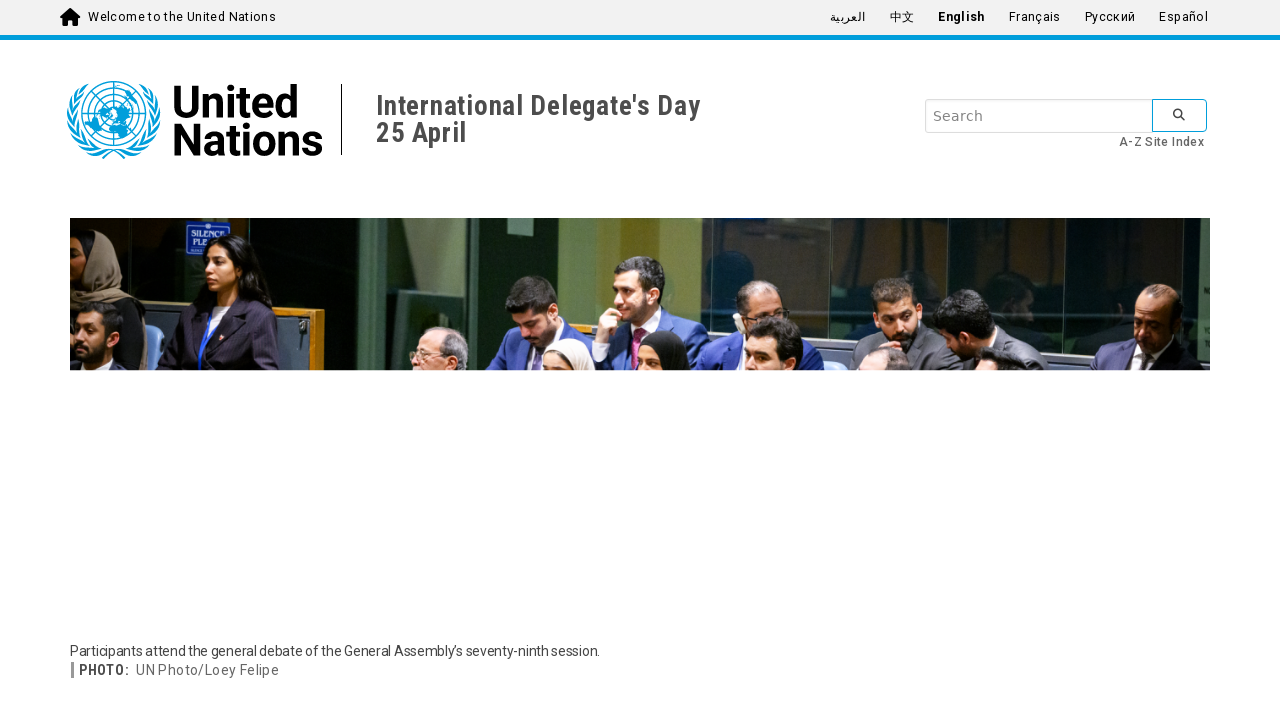

--- FILE ---
content_type: text/html
request_url: https://www.un.org/en/events/delegatesday/
body_size: 87
content:
<html xmlns="http://www.w3.org/1999/xhtml">    
  <head>      
    <title>International Delegate's Day</title>      
    <meta http-equiv="refresh" content="0;URL='https://www.un.org/en/observances/delegates-day'" />    
  </head>    
  <body> 
    <p>This page has moved to <a href="https://www.un.org/en/observances/delegates-day">https://www.un.org/en/observances/delegates-day</a></p> 
  </body>  
</html> 



--- FILE ---
content_type: text/html; charset=utf-8
request_url: https://www.un.org/en/observances/delegates-day
body_size: 79748
content:

<!DOCTYPE html>
<html dir="ltr" lang="en"><head profile="http://www.w3.org/1999/xhtml/vocab">
		<meta charset="utf-8"/>
		<meta http-equiv="X-UA-Compatible" content="IE=edge,chrome=1"/>
		<meta name="viewport" content="width=device-width, initial-scale=1.0"/>

		<!-- The above 3 meta tags *must* come first in the head; any other head content must come *after* these tags -->
		<meta name="description" content="In order to raise awareness of the role of delegates of the Member States to the United Nations, the UN General Assembly has proclaimed 25 April as International Delegate’s Day."/>
		<meta name="author" content="United Nations"/>

		<meta http-equiv="Content-Type" content="text/html; charset=utf-8" />
<meta name="Generator" content="Drupal 7 (http://drupal.org)" />
<link rel="canonical" href="/en/observances/delegates-day" />
<link rel="shortlink" href="/en/node/65435" />
<link rel="shortcut icon" href="https://www.un.org/sites/un2.un.org/themes/bootstrap_un2/favicon.ico" type="image/vnd.microsoft.icon" />
<script>
  window.dataLayer = window.dataLayer || [];
  function gtag(){dataLayer.push(arguments);}
  gtag('js', new Date());
  gtag('config', 'G-KGZB1RDWQW');

</script>

		<title>International Delegate&#039;s Day | United Nations</title>	

                <meta name="DC.Title" content="International Delegate&#039;s Day | United Nations">
		<meta name="DC.Description" content="In order to raise awareness of the role of delegates of the Member States to the United Nations, the UN General Assembly has proclaimed 25 April as International Delegate’s Day.">
		<meta name="DC.Creator" content="United Nations">
                <meta name="DC.Publisher" content="United Nations">
                <meta property="og:site_name" content="United Nations">  
                <meta property="og:title" content="International Delegate&#039;s Day | United Nations">
		<meta property="og:description" content="In order to raise awareness of the role of delegates of the Member States to the United Nations, the UN General Assembly has proclaimed 25 April as International Delegate’s Day.">
		<meta property="og:image" content="https://www.un.org/sites/un2.un.org/files/delegates-day-2023-sm.jpg">
                <meta property="og:image:width" content="2000">
                <meta property="og:image:height" content="1333">
		<meta property="og:url" content="https://www.un.org/en/observances/delegates-day">      
                <meta property="og:type" content="article">
		<meta name="twitter:card" content="summary_large_image"> 
		<meta name="twitter:title" content="International Delegate&#039;s Day | United Nations">
                <meta name="twitter:url" content="https://www.un.org/en/observances/delegates-day">
		<meta name="twitter:description" content="In order to raise awareness of the role of delegates of the Member States to the United Nations, the UN General Assembly has proclaimed 25 April as International Delegate’s Day.">
                <meta name="twitter:image" content="https://www.un.org/sites/un2.un.org/files/delegates-day-2023-sm.jpg">
                <meta name="twitter:image:width" content="2000px"> 
                <meta name="twitter:image:height" content="1333px"> 

		<!-- Google Tag Manager -->
		<script>(function(w,d,s,l,i){w[l]=w[l]||[];w[l].push({'gtm.start':
                new Date().getTime(),event:'gtm.js'});var f=d.getElementsByTagName(s)[0],
                j=d.createElement(s),dl=l!='dataLayer'?'&l='+l:'';j.async=true;j.src=
                'https://www.googletagmanager.com/gtm.js?id='+i+dl;f.parentNode.insertBefore(j,f);
		})(window,document,'script','dataLayer','GTM-PD5P6B6');</script>
                <script>(function(w,d,s,l,i){w[l]=w[l]||[];w[l].push({'gtm.start':
                new Date().getTime(),event:'gtm.js'});var f=d.getElementsByTagName(s)[0],
                j=d.createElement(s),dl=l!='dataLayer'?'&l='+l:'';j.async=true;j.src=
                'https://www.googletagmanager.com/gtm.js?id='+i+dl;f.parentNode.insertBefore(j,f);
                })(window,document,'script','dataLayer','GTM-LQCS');</script>
		<!-- End Google Tag Manager -->

		<style type="text/css">
@import url("https://www.un.org/modules/system/system.base.css?t6dpfd");
</style>
<style type="text/css">
@import url("https://www.un.org/sites/un2.un.org/modules/calendar/css/calendar_multiday.css?t6dpfd");
@import url("https://www.un.org/sites/un2.un.org/modules/date/date_repeat_field/date_repeat_field.css?t6dpfd");
@import url("https://www.un.org/modules/field/theme/field.css?t6dpfd");
@import url("https://www.un.org/modules/node/node.css?t6dpfd");
@import url("https://www.un.org/sites/un2.un.org/modules/views/css/views.css?t6dpfd");
@import url("https://www.un.org/sites/un2.un.org/modules/media/modules/media_wysiwyg/css/media_wysiwyg.base.css?t6dpfd");
</style>
<style type="text/css">
@import url("https://www.un.org/sites/un2.un.org/modules/ctools/css/ctools.css?t6dpfd");
@import url("https://www.un.org/modules/locale/locale.css?t6dpfd");
</style>
<link type="text/css" rel="stylesheet" href="https://cdn.jsdelivr.net/npm/bootstrap@3.4.1/dist/css/bootstrap.css" media="all" />
<link type="text/css" rel="stylesheet" href="https://cdn.jsdelivr.net/npm/@unicorn-fail/drupal-bootstrap-styles@0.0.2/dist/3.3.1/7.x-3.x/drupal-bootstrap.css" media="all" />
<link type="text/css" rel="stylesheet" href="https://fonts.googleapis.com/css?family=Roboto+Condensed:400,700|Roboto+Slab:400,700|Roboto:300,400,400i,500,700&amp;display=swap&amp;subset=cyrillic" media="all" />
<style type="text/css">
@import url("https://www.un.org/sites/un2.un.org/themes/bootstrap_un2/fontawesome/css/all.css?t6dpfd");
@import url("https://www.un.org/sites/un2.un.org/themes/bootstrap_un2/fontawesome/css/v4-shims.css?t6dpfd");
@import url("https://www.un.org/sites/un2.un.org/themes/bootstrap_un2/css/style.css?t6dpfd");
</style>
<style type="text/css">
@import url("https://www.un.org/sites/un2.un.org/themes/bootstrap_un2/css/bootstrap-accessibility.css?t6dpfd");
@import url("https://www.un.org/sites/un2.un.org/themes/bootstrap_un2/css/style-chronicle.css?t6dpfd");
@import url("https://www.un.org/sites/un2.un.org/themes/bootstrap_un2/css/style-wss.css?t6dpfd");
</style>
		<!-- HTML5 element support for IE6-8 -->
		<!--[if lt IE 9]>
			<script src="//html5shiv.googlecode.com/svn/trunk/html5.js"></script>
		<![endif]-->
		<script type="text/javascript" src="https://www.un.org/sites/un2.un.org/modules/jquery_update/replace/jquery/2.2/jquery.min.js?v=2.2.4"></script>
<script type="text/javascript">jQuery.migrateMute=true;jQuery.migrateTrace=false;</script>
<script type="text/javascript" src="https://www.un.org/sites/un2.un.org/modules/jquery_update/replace/jquery-migrate/1/jquery-migrate.min.js?v=1"></script>
<script type="text/javascript" src="https://www.un.org/misc/jquery-extend-3.4.0.js?v=2.2.4"></script>
<script type="text/javascript" src="https://www.un.org/misc/jquery-html-prefilter-3.5.0-backport.js?v=2.2.4"></script>
<script type="text/javascript" src="https://www.un.org/misc/jquery.once.js?v=1.2"></script>
<script type="text/javascript" src="https://www.un.org/misc/drupal.js?t6dpfd"></script>
<script type="text/javascript" src="https://www.un.org/sites/un2.un.org/modules/jquery_update/js/jquery_browser.js?v=0.0.1"></script>
<script type="text/javascript" src="https://www.un.org/sites/un2.un.org/modules/entityreference/js/entityreference.js?t6dpfd"></script>
<script type="text/javascript" src="https://cdn.jsdelivr.net/npm/bootstrap@3.4.1/dist/js/bootstrap.js"></script>
<script type="text/javascript" src="https://www.un.org/sites/un2.un.org/themes/bootstrap_un2/js/bootstrap-add-clear/bootstrap-add-clear.min.js?t6dpfd"></script>
<script type="text/javascript" src="https://www.un.org/sites/un2.un.org/themes/bootstrap_un2/js/bootstrap-accessibility.min.js?t6dpfd"></script>
<script type="text/javascript" src="https://www.un.org/sites/un2.un.org/themes/bootstrap_un2/js/dropdown.js?t6dpfd"></script>
<script type="text/javascript" src="https://www.un.org/sites/un2.un.org/themes/bootstrap_un2/js/custom.js?t6dpfd"></script>
<script type="text/javascript">jQuery.extend(Drupal.settings, {"basePath":"\/","pathPrefix":"en\/","setHasJsCookie":0,"ajaxPageState":{"theme":"bootstrap_un2","theme_token":"xlFKQbXFc4xRn9HH1CWWhrVk9l61v6n694cxjv64TJQ","js":{"sites\/un2.un.org\/themes\/bootstrap\/js\/bootstrap.js":1,"sites\/un2.un.org\/modules\/jquery_update\/replace\/jquery\/2.2\/jquery.min.js":1,"0":1,"sites\/un2.un.org\/modules\/jquery_update\/replace\/jquery-migrate\/1\/jquery-migrate.min.js":1,"misc\/jquery-extend-3.4.0.js":1,"misc\/jquery-html-prefilter-3.5.0-backport.js":1,"misc\/jquery.once.js":1,"misc\/drupal.js":1,"sites\/un2.un.org\/modules\/jquery_update\/js\/jquery_browser.js":1,"sites\/un2.un.org\/modules\/entityreference\/js\/entityreference.js":1,"https:\/\/cdn.jsdelivr.net\/npm\/bootstrap@3.4.1\/dist\/js\/bootstrap.js":1,"sites\/un2.un.org\/themes\/bootstrap_un2\/js\/bootstrap-add-clear\/bootstrap-add-clear.min.js":1,"sites\/un2.un.org\/themes\/bootstrap_un2\/js\/bootstrap-accessibility.min.js":1,"sites\/un2.un.org\/themes\/bootstrap_un2\/js\/dropdown.js":1,"sites\/un2.un.org\/themes\/bootstrap_un2\/js\/custom.js":1},"css":{"modules\/system\/system.base.css":1,"sites\/un2.un.org\/modules\/calendar\/css\/calendar_multiday.css":1,"sites\/un2.un.org\/modules\/date\/date_repeat_field\/date_repeat_field.css":1,"modules\/field\/theme\/field.css":1,"modules\/node\/node.css":1,"sites\/un2.un.org\/modules\/views\/css\/views.css":1,"sites\/un2.un.org\/modules\/media\/modules\/media_wysiwyg\/css\/media_wysiwyg.base.css":1,"sites\/un2.un.org\/modules\/ctools\/css\/ctools.css":1,"modules\/locale\/locale.css":1,"https:\/\/cdn.jsdelivr.net\/npm\/bootstrap@3.4.1\/dist\/css\/bootstrap.css":1,"https:\/\/cdn.jsdelivr.net\/npm\/@unicorn-fail\/drupal-bootstrap-styles@0.0.2\/dist\/3.3.1\/7.x-3.x\/drupal-bootstrap.css":1,"https:\/\/fonts.googleapis.com\/css?family=Roboto+Condensed:400,700|Roboto+Slab:400,700|Roboto:300,400,400i,500,700\u0026display=swap\u0026subset=cyrillic":1,"sites\/un2.un.org\/themes\/bootstrap_un2\/fontawesome\/css\/all.css":1,"sites\/un2.un.org\/themes\/bootstrap_un2\/fontawesome\/css\/v4-shims.css":1,"sites\/un2.un.org\/themes\/bootstrap_un2\/css\/style.css":1,"sites\/un2.un.org\/themes\/bootstrap_un2\/css\/bootstrap-accessibility.css":1,"sites\/un2.un.org\/themes\/bootstrap_un2\/css\/style-chronicle.css":1,"sites\/un2.un.org\/themes\/bootstrap_un2\/css\/style-africa-events.css":1,"sites\/un2.un.org\/themes\/bootstrap_un2\/css\/style-wss.css":1}},"ogContext":{"groupType":"node","gid":"65435"},"bootstrap":{"anchorsFix":"0","anchorsSmoothScrolling":"0","formHasError":1,"popoverEnabled":1,"popoverOptions":{"animation":1,"html":0,"placement":"right","selector":"","trigger":"click","triggerAutoclose":1,"title":"","content":"","delay":0,"container":"body"},"tooltipEnabled":1,"tooltipOptions":{"animation":1,"html":0,"placement":"auto left","selector":"","trigger":"hover focus","delay":0,"container":"body"}}});</script>
	</head>

	<body class="html not-front not-logged-in two-sidebars page-node page-node- page-node-65435 node-type-property og-context og-context-node og-context-node-65435 i18n-en property-type-8447 property-type-10" >

                <!-- Google Tag Manager (noscript) --> 
                <noscript><iframe src="https://www.googletagmanager.com/ns.html?id=GTM-PD5P6B6" height="0" width="0" style="display:none;visibility:hidden"></iframe></noscript>
                <noscript><iframe src="https://www.googletagmanager.com/ns.html?id=GTM-LQCS" height="0" width="0" style="display:none;visibility:hidden"></iframe></noscript>
		<!-- End Google Tag Manager (noscript) -->

		<div id="skip-link">
			<a href="#main-content" class="element-invisible element-focusable">Skip to main content</a>
		</div>

		
  <section class="region region-css">
    <section id="block-block-6" class="block block-block clearfix">

      
  <style>
body.i18n-ht header#navbar .navbar-header .navbar-btn {
  background: url(https://www.un.org/sites/un2.un.org/files/logo_ht.svg) no-repeat;
  width: 32.4rem;
}
body.i18n-ht .footer .footer-brand a {
  background: url(https://www.un.org/sites/un2.un.org/themes/bootstrap_un2/images/logo-fr-reverse.svg) no-repeat;
}
body.front ul.language-switcher-locale-url li.tr, body.front ul.language-switcher-locale-url li.uk, body.front ul.language-switcher-locale-url li.ht, body.front ul.language-switcher-locale-url li.pl, body.front ul.language-switcher-locale-url li.id, body.front ul.language-switcher-locale-url li.de, body.front ul.language-switcher-locale-url li.it {
  display: none;
}
p.alert-info em {
  margin-right: 0.15em;
}
.views-field-body a {
    border-bottom: dotted 0.1rem #333333;
}
.views-field-body h3 a {
    border-bottom: none;
}
a#more_button {
    border-bottom: solid 0.1rem #009edb;
}
/* blockquote-promo */
.blockquote-promo blockquote {
    border: none;
}
.blockquote-promo blockquote h3:before {
    content: "\f10d";
    font-family: 'Fontawesome';
    float: left;
    margin-left: -67px;
    margin-top: -40px;
    font-size: 5rem;
    padding-right: 20px;
}
body.i18n-ar .blockquote-promo blockquote h3:before {
float: right;
content: "\f10e";
margin-right: -60px;
padding-left: 20px;
}
.blockquote-promo .quote-bg {
    background-color: #009edb !important;
    position: relative;
    height: 30rem;
}
.blockquote-promo .quote-image {
    width: 650px;
    position: absolute;
    right: 6%;
    bottom: 0;
    display: block;
    max-width: 35%;
}
.blockquote-promo .quote-text h3 {
    color:white !important;
    font-size: calc(27px + 6 * ((100vw - 320px) / 680)) !important;
    letter-spacing: -0.77px;
    line-height: 1.5;
}
.blockquote-promo .quote-text--sm h3 {
    font-size: calc(20px + 6 * ((100vw - 320px) / 680)) !important;
    color: white !important;
    letter-spacing: -0.77px;
    line-height: 1.4;
}
.blockquote-promo .quote-text footer {
    color: black;
    font-size: 100%;
} 
.blockquote-promo .word-highlighted {
    background-color:black !important;
    border-radius: 25px;
    padding: 0 9px;
}
.embed-responsive-21by9 {
    padding-bottom:42.85%;
}
.call-to-action {
    padding: 2.714286rem 1.428571429rem;
    margin: 3rem 6rem;
    font-size: 17.5px !important;
    border-top: 2px dashed #009edb;
    border-bottom: 2px dashed #009edb;
    width: 65%;
}

.view-upcoming-events .event-info  {
    padding-top: 4rem;
}
.view-upcoming-events .event-info-item {
    padding-bottom: 20px;
    font-family: "Roboto Condensed", "Helvetica Neue", Helvetica, Arial, sans-serif;
    font-size: 18px;
    font-weight: 700;
}
.view-upcoming-events .event-container {
    border-bottom: solid 2px #f2f2f2; 
    padding-bottom: 3rem;
}
.view-upcoming-events .event-content {
    padding: 3rem 8rem;
}

.view-upcoming-events .event-image {
    padding-left: 30px;
    padding-right: 30px;
}

.view-upcoming-events .fa-map-marker {
    margin: 0 5px !important;
}
body.i18n-zh-hans .front-wrapper .unorg-home-hero .flex-row p {
    font-size: 1.6rem;
    line-height: 1.5;    
}
body.not-front.i18n-zh-hans .main-container ul li {
    font-size: 15.6px;
    line-height: 21.6px;
}
body.not-front.i18n-zh-hans p {
    text-indent: 0;    
}
body.node-type-event.i18n-zh-hans .node-event .field-name-field-event-date,
body.node-type-event.i18n-zh-hans .node-event .span.date-display-range, 
body.node-type-event.i18n-zh-hans .node-event  .field-name-field-location .field-item {
    line-height: 1.42857143;
} 
.social-media li.tumblr a::before {
    font-size: 2.4rem;
    font-family: "FontAwesome" !important;
    content: "\f174";
    color: #c4c4c4;
    display: inline-block;
}
.social-media li.tiktok a::before {
    font-size: inherit;
    content: "";
}
.social-media li.tiktok a {
    font-size: inherit;
    background: url(/sites/un2.un.org/files/tiktok_1.svg) no-repeat;
    height: 34px;
    width: 34px;
    line-height: 34px;
}
.block.heading-border::after {
    content: '';
    display: block;
    margin-left: 1px;
    margin-top: 1.75rem;
    margin-bottom: 1.75rem;
    border-top: #009edb solid 3px;
    width: 33%;    
}
.allpadding-sm {
    padding: 30px;
}

a.view-more-link::after {
    font-family: FontAwesome;
    margin-left: 3px;
    color: #00a1d9;
    content: "\f101";
    font-size: 16px;
    line-height: 1;
    font-style: normal;
    font-weight: normal;
    -webkit-font-smoothing: antialiased;
}
body.i18n-ar a.view-more-link::after {
    margin-right: 3px;
    content: "\f100";
}
.property_home_page_section_first {
  margin-bottom: 4rem;
}
body.property-type-7 .property_home_page_section_first, body.property-type-10 .property_home_page_section_first {
  margin-bottom: 0;
}
body.node-type-book #block-system-main img {
   width: inherit;
}
body.page-node-40059 #un_org_home_fact_cards {
   display: none;
}
#bs-navbar-main-menu {
   clear: both;
}
.main-container.container {
        margin-top: 2rem;
}
body.node-type-article .owl-carousel .owl-item .image-metadata {
   margin-left: inherit;
}
.node-type-page h1, .node-type-page .h1, .node-type-slideshow h1.page-header  {
    font-size: 3.2rem;
    color: black;
    letter-spacing: -0.77px;
    line-height: 1;
}
body.not-front.i18n-ar.node-type-property .un-facts-heading h4.un-facts {
    letter-spacing: 0.0px;
    line-height: 1.6;
    text-align: right;
    text-shadow: 0 0 0.1rem rgba(0, 0, 0, 0.5);
    padding: 0.2rem 1.7rem 0.4rem 0;
    border-right: solid 0.5rem rgba(255, 255, 255, 0.3);
    border-left: 0;
}

body.front.i18n-ar .section.facts .card .views-field-body {
    padding-top: 2.6rem;
    background: none;
}
body.front.i18n-ar .section.facts .card ~ .card ~ .card ~ .card .views-field-body, body.front.i18n-ar .section.facts .card ~ .card ~ .card .views-field-body, body.front.i18n-ar .section.facts .card ~ .card .views-field-body {
    background-image: none;
}
.view-id-property_cards_by_nodequeue_page.view-display-id-page_1 .views-field-og-group-ref { 
   display: none; 
}
body.not-logged-in .alert.error, body.page-node-54315 .alert.error, body.node-type-page .alert.error {
    display:none;
}
body.not-logged-in.page-node-170435 .alert.error, body.not-logged-in.page-node-227051 .alert.error {
  display:inherit;
}

ul#main-menu li.menu-17747.top-level a, ul#main-menu li.menu-17758.top-level a, ul#main-menu li.menu-17754.top-level a, ul#main-menu li.menu-17784.top-level a, ul#main-menu li.menu-17760.top-level a, ul#main-menu li.menu-17756.top-level a, ul#main-menu li.menu-17973.top-level a, ul#main-menu li.menu-17976.top-level a, ul#main-menu li.menu-17979.top-level a, ul#main-menu li.menu-17997.top-level a, ul#main-menu li.menu-18000.top-level a, ul#main-menu li.menu-18003.top-level a, ul#main-menu li.menu-18696.top-level a, ul#main-menu li.menu-17856.top-level > a , ul#main-menu li.menu-23525.top-level a, ul#main-menu li.menu-24886.top-level a, ul#main-menu li.menu-24356.top-level a, ul#main-menu li.menu-28784.top-level a, ul#main-menu li.menu-31944.top-level a, ul#main-menu li.menu-47489.top-level a,  ul#main-menu li.menu-47484.top-level a {
    background-color: #c20000;
}
ul#main-menu li.menu-23304.top-level a, ul#main-menu li.menu-45709.top-level a, ul#main-menu li.menu-22773.top-level a, ul#main-menu li.menu-22763.top-level a, ul#main-menu li.menu-22781.top-level a, ul#main-menu li.menu-22747.top-level a, ul#main-menu li.menu-23525.top-level a,ul#main-menu li.menu-25685.top-level a,
ul#main-menu li.menu-25892.top-level a,
ul#main-menu li.menu-25970.top-level a,
ul#main-menu li.menu-25994.top-level a, ul#main-menu li.menu-39043.top-level a,     
ul#main-menu li.menu-46805.top-level a, ul#main-menu li.menu-46809.top-level a
 {
    background-color: #c20000;
}

ul#main-menu li.menu-17747.top-level a.active, ul#main-menu li.menu-17747.top-level a.hover, ul#main-menu li.menu-17747.top-level a.active-menu, ul#main-menu li.menu-17758.top-level a.active, ul#main-menu li.menu-17758.top-level a.hover, ul#main-menu li.menu-17758.top-level a.active-menu, ul#main-menu li.menu-17754.top-level a.active, ul#main-menu li.menu-17754.top-level a.hover, ul#main-menu li.menu-17754.top-level a.active-menu, ul#main-menu li.menu-17784.top-level a.active, ul#main-menu li.menu-17784.top-level a.hover, ul#main-menu li.menu-17784.top-level a.active-menu, ul#main-menu li.menu-17760.top-level a.active, ul#main-menu li.menu-17760.top-level a.hover, ul#main-menu li.menu-17760.top-level a.active-menu, ul#main-menu li.menu-17756.top-level a.active, ul#main-menu li.menu-17756.top-level a.hover, ul#main-menu li.menu-17756.top-level a.active-menu,
ul#main-menu li.menu-25685.top-level a.active, ul#main-menu li.menu-25685.top-level a.hover, ul#main-menu li.menu-25685.top-level a.active-menu,
ul#main-menu li.menu-25892.top-level a.active, ul#main-menu li.menu-25892.top-level a.hover, ul#main-menu li.menu-25892.top-level a.active-menu,
ul#main-menu li.menu-25970.top-level a.active, ul#main-menu li.menu-25970.top-level a.hover, ul#main-menu li.menu-25970.top-level a.active-menu,
ul#main-menu li.menu-25994.top-level a.active, ul#main-menu li.menu-25994.top-level a.hover, ul#main-menu li.menu-25994.top-level a.active-menu, ul#main-menu li.menu-23525.top-level a.active, ul#main-menu li.menu-23525.top-level a.hover, ul#main-menu li.menu-39043.top-level a.hover, ul#main-menu li.menu-39043.top-level a.active, ul#main-menu li.menu-39043.top-level a.active-menu, 
ul#main-menu li.menu-46805.top-level a.active, ul#main-menu li.menu-46805.top-level a.active-menu, ul#main-menu li.menu-46809.top-level a.active-menu, ul#main-menu li.menu-23304.top-level a.active-menu, ul#main-menu li.menu-22763.top-level a.active-menu
  {
    background-color: #f2f2f2;
}
ul#main-menu li.menu-23304.top-level a.active, ul#main-menu li.menu-23304.top-level a.hover, ul#main-menu li.menu-23304.top-level a.active-menu, ul#main-menu li.menu-45709.top-level a.active, ul#main-menu li.menu-45709.top-level a.hover, ul#main-menu li.menu-45709.top-level a.active-menu, ul#main-menu li.menu-22773.top-level a.active, ul#main-menu li.menu-22773.top-level a.hover, ul#main-menu li.menu-22763.top-level a.active, ul#main-menu li.menu-22763.top-level a.hover, ul#main-menu li.menu-22781.top-level a.active, ul#main-menu li.menu-22781.top-level a.hover, ul#main-menu li.menu-22747.top-level a.active,
ul#main-menu li.menu-22747.top-level a.hover,
ul#main-menu li.menu-46805.top-level a.hover,

 {
    background-color: #f2f2f2;
}


.view-id-articles_by_property_view.view-display-id-page_1 .view-header {
  margin-bottom: 2rem;
}

.view-articles-by-property-view.view-id-articles_by_property_view.view-display-id-page_2 {
  margin-top: 5rem;
  margin-bottom: 5rem;
}

body.not-front .field-content.post-date {
    font-weight: 500;
    font-size: 1.2rem;
    line-height: 1.1666;
    color: #4d4c4c;
    letter-spacing: 0.77px;
    text-transform: uppercase;
    display: block;
    margin-top: 0;
    margin-bottom: 0.8rem;
}
body.node-type-article.og-context-node-61823 .node-article p, body.node-type-article.og-context-node-61823 .node-article li,
body.node-type-article.og-context-node-62054 .node-article p, body.node-type-article.og-context-node-62054 .node-article li,
body.node-type-article.og-context-node-62048 .node-article p, body.node-type-article.og-context-node-62048 .node-article li,
body.node-type-article.og-context-node-62003 .node-article p, body.node-type-article.og-context-node-62003 .node-article li,
body.node-type-article.og-context-node-62051 .node-article p, body.node-type-article.og-context-node-62051 .node-article li,
body.node-type-article.og-context-node-62045 .node-article p, body.node-type-article.og-context-node-62045 .node-article li,
body.property-type-9040 p, body.property-type-9040 li,
body.property-type-8447 p, body.property-type-8447 li,
body.property-type-8450 p, body.property-type-8450 li {
  font-size: 16px;
  line-height: 1.5;
}
body.og-context-node-62054 header#navbar .navbar-header .navbar-brand.navbar-brand-img,
body.og-context-node-61823 header#navbar .navbar-header .navbar-brand.navbar-brand-img,
body.og-context-node-62051 header#navbar .navbar-header .navbar-brand.navbar-brand-img,
body.og-context-node-62003 header#navbar .navbar-header .navbar-brand.navbar-brand-img,
body.og-context-node-62048 header#navbar .navbar-header .navbar-brand.navbar-brand-img {
	margin-right: 0;
}
body.og-context-node-102953 header#navbar .navbar-header .navbar-brand.navbar-brand-img img,
body.og-context-node-102950 header#navbar .navbar-header .navbar-brand.navbar-brand-img img,
body.og-context-node-102947 header#navbar .navbar-header .navbar-brand.navbar-brand-img img,
body.og-context-node-102932 header#navbar .navbar-header .navbar-brand.navbar-brand-img img,
body.og-context-node-102944 header#navbar .navbar-header .navbar-brand.navbar-brand-img img,
body.og-context-node-102941 header#navbar .navbar-header .navbar-brand.navbar-brand-img img {
	height: 71px;
	width: 77px;
}
body.og-context-node-62054 header#navbar .navbar-header .navbar-brand.navbar-brand-img img,
body.og-context-node-61823 header#navbar .navbar-header .navbar-brand.navbar-brand-img img,
body.og-context-node-62051 header#navbar .navbar-header .navbar-brand.navbar-brand-img img,
body.og-context-node-62003 header#navbar .navbar-header .navbar-brand.navbar-brand-img img,
body.og-context-node-62048 header#navbar .navbar-header .navbar-brand.navbar-brand-img img,
body.og-context-node-62045 header#navbar .navbar-header .navbar-brand.navbar-brand-img img {
	height: 75px;
	width: 85px;
}
body.og-context-node-97691 header#navbar .navbar-header .navbar-brand.navbar-brand-img,
body.og-context-node-97693 header#navbar .navbar-header .navbar-brand.navbar-brand-img,
body.og-context-node-97692 header#navbar .navbar-header .navbar-brand.navbar-brand-img,
body.og-context-node-97694 header#navbar .navbar-header .navbar-brand.navbar-brand-img,
body.og-context-node-97696 header#navbar .navbar-header .navbar-brand.navbar-brand-img,
body.og-context-node-97697 header#navbar .navbar-header .navbar-brand.navbar-brand-img {
  margin: 0;
}

body.og-context-node-97691 header#navbar .navbar-header .navbar-brand.navbar-brand-img img,
body.og-context-node-97693 header#navbar .navbar-header .navbar-brand.navbar-brand-img img,
body.og-context-node-97692 header#navbar .navbar-header .navbar-brand.navbar-brand-img img,
body.og-context-node-97694 header#navbar .navbar-header .navbar-brand.navbar-brand-img img,
body.og-context-node-97696 header#navbar .navbar-header .navbar-brand.navbar-brand-img img,
body.og-context-node-97697 header#navbar .navbar-header .navbar-brand.navbar-brand-img img {
  margin-top: -2px;
  width: 78px;
  height: 78px;
}

body.og-context-node-170924 header#navbar .navbar-header .navbar-brand.navbar-brand-img {
    margin: 0;
}

body.og-context-node-170924 header#navbar .navbar-header .navbar-brand.navbar-brand-img img {
    width: 84px !important;
}

.view-id-articles_by_property_view.view-display-id-page_1 #views-bootstrap-grid-1 .row > .col-xs-12.col-sm-6.col-md-4.col-lg-4,
.view-id-articles_by_property_view.view-display-id-page_5 #views-bootstrap-grid-1 .row > .col-xs-12.col-sm-6.col-md-4.col-lg-4,
.view-id-articles_by_property_view.view-display-id-page_9 #views-bootstrap-grid-1 .row > .col-xs-12.col-sm-6.col-md-4.col-lg-4,
.view-id-articles_by_property_view.view-display-id-page_10 #views-bootstrap-grid-1 .row > .col-xs-12.col-sm-6.col-md-4.col-lg-4 {
    margin-bottom: 4rem;
}

.node-article .read-more-button {
    margin-bottom: 4rem;
}
.section.more-stories-by::after {
    border-top: none;
}
.view-articles-by-issue-with-podcast .views-field-php {
    margin-bottom: 4rem;
}
.og-context-node-54396.node-type-article ul.breadcrumb {
  display:none;
}
.og-context-node-54396 .footer-fluid, .page-isotope-articles .footer-fluid {
  margin-top: 4rem;
}
.view-property-slideshows-by-taxonomy .item {
	margin-bottom: 4rem;
}
.node-sidebar .node-sidebar-item {
	margin-top: 4rem;
}
.node-sidebar .node-sidebar-item:first-child {
	margin-top: 0;
}
body.node-type-page h1 {
  font-size:4rem;
}
.library_field {
   margin-top: 1rem;
   font-weight: 700;
}
.historical-note {
   font-size: 12px;
}
.small-view .views-field-title {
    width: 94%;
}
body.node-type-article .article-body ul {
        width: 90%;
        margin-left: auto;
        margin-right: auto;
        margin-top: 1em;
        list-style: inherit;
}
node-type-article .node-article .image-gallery-main-image .image-metadata, .node-article .article-body .image-metadata, .node-type-article .node-article > .image-metadata {
    margin-left: auto;
    margin-right: auto;
}
body.node-type-article .article-body ul li {
        list-style-image: inherit;
        list-style-type: inherit;
        margin-left: inherit;
}
body.property-type-11 .view-articles-by-property-view ul li {
  margin-top: 1rem;
}

body.node-type-file-object article ul {
        list-style: inherit;
}
body.node-type-file-object article ul li {
        list-style-image: inherit;
        list-style-type: inherit;
        margin-left: 2em;
}


/* body.property-type-14.node-type-property .property_home_page_section_articles_second {*/
body.page-node-81254 .property_home_page_section_articles.gray-bg .property_home_page_section_articles_second {
  display:none;
}
body.page-node-81254 .property_home_page_section_articles.gray-bg .property_home_page_section_articles_second {
  display:none;
}
/*
body.page-node-81254 .property_home_page_section_articles.gray-bg .container {
  font-size: 0;
}
*/
body.page-node-81254 .property_home_page_section_articles.gray-bg .container .property_home_page_section_articles_first {
  font-size: inherit;
}
body.front.i18n-fr .aan_image, body.front.i18n-es .aan_image, body.front.i18n-ru .aan_image, body.front.i18n-ar .aan_image, body.front.i18n-zh-hans .aan_image {
  display:none;
}
.page-node-81254.og-context-node-81254 .view-id-unorg_home_top_multiitem_nodequeue .unorg-home-hero {
    margin-bottom: 5rem;
}
/* dhl */
.og-context-node-74753 ul#main-menu ul.subnav li a, .og-context-node-74762 ul#main-menu ul.subnav li a { 
  font-size:12px;
}
.og-context-node-74768 ul#main-menu ul.subnav li a, .og-context-node-74765 ul#main-menu ul.subnav li, .og-context-node-59110 ul#main-menu ul.subnav li, .og-context-node-59107 ul#main-menu ul.subnav li {
    font-size: 10px;
}
.og-context-node-74753 .node.node-page .content > .row > .col-sm-3,   .og-context-node-74753.node-type-article section#block-system-main  > .row > .col-sm-3,
.og-context-node-74774 .node.node-page .content > .row > .col-sm-3,   .og-context-node-74774.node-type-article section#block-system-main  > .row > .col-sm-3,
.og-context-node-74762 .node.node-page .content > .row > .col-sm-3,   .og-context-node-74762.node-type-article section#block-system-main  > .row > .col-sm-3,
.og-context-node-74768 .node.node-page .content > .row > .col-sm-3,   .og-context-node-74768.node-type-article section#block-system-main  > .row > .col-sm-3,
.og-context-node-74765 .node.node-page .content > .row > .col-sm-3,   .og-context-node-74765.node-type-article section#block-system-main  > .row > .col-sm-3 {
  border-left: solid 2px #ededed;
}
.og-context-node-74777 .node.node-page .content > .row > .col-sm-3,   .og-context-node-74777.node-type-article section#block-system-main  > .row > .col-sm-3  {
  border-right: solid 2px #ededed;
}
.og-context-node-74777 p {
  line-height: 1.75;
}
.og-context-node-74777 .node.node-page .content > .row > .col-sm-3 ul li {
  line-height: 1.75;
}
.og-context-node-74777 h1.page-header {
    font-size: 4rem;
}

.og-context-node-74753 .node.node-page .content > .row > .col-sm-9 a, .og-context-node-74777 .node.node-page .content > .row > .col-sm-9 a, .og-context-node-74774 .node.node-page .content > .row > .col-sm-9 a, .og-context-node-74762 .node.node-page .content > .row > .col-sm-9 a, .og-context-node-74768 .node.node-page .content > .row > .col-sm-9 a, .og-context-node-74765 .node.node-page .content > .row > .col-sm-9 a {
  border-bottom: dotted 0.1rem #333333;
}
.og-context-node-74753 .node.node-page .content > .row > .col-sm-9 h2, .og-context-node-74753 .node.node-page .content > .row > .col-sm-9 h3, .og-context-node-74777 .node.node-page .content > .row > .col-sm-9 h2, .og-context-node-74777 .node.node-page .content > .row > .col-sm-9 h3, .og-context-node-74774 .node.node-page .content > .row > .col-sm-9 h2, .og-context-node-74774 .node.node-page .content > .row > .col-sm-9 h3, .og-context-node-74762 .node.node-page .content > .row > .col-sm-9 h2, .og-context-node-74762 .node.node-page .content > .row > .col-sm-9 h3, 
.og-context-node-74768 .node.node-page .content > .row > .col-sm-9 h2, .og-context-node-74768 .node.node-page .content > .row > .col-sm-9 h3, .og-context-node-74765 .node.node-page .content > .row > .col-sm-9 h2, .og-context-node-74765 .node.node-page .content > .row > .col-sm-9 h3 {
  margin-top: 4rem;
}
.og-context-node-74768 ul#main-menu ul.subnav li, .og-context-node-74765 ul#main-menu ul.subnav li, .og-context-node-74762 ul#main-menu ul.subnav li, .og-context-node-74753 ul#main-menu ul.subnav li, .og-context-node-74774 ul#main-menu ul.subnav li, .og-context-node-74777 ul#main-menu ul.subnav li, ul#main-menu ul.subnav li {
	white-space: nowrap;
	overflow-x: auto;
	overflow-y: hidden;
	padding: 3px;
}
.og-context-node-74768 ul#main-menu ul.subnav li a, .og-context-node-74765 ul#main-menu ul.subnav li a, .og-context-node-74762 ul#main-menu ul.subnav li a, .og-context-node-74753 ul#main-menu ul.subnav li a {
    font-size: 12px;
}

.node-sidebar-item-body ul { 
  list-style: inherit;
}
.node-sidebar-item-body ul li {
  list-style-image: inherit;
  list-style-type: inherit;
  margin-left: 15px;
}
body.i18n-zh-hans.og-context-node-74774, body.i18n-zh-hans.og-context-node-74774 p {
    font-size: 1.61rem;
    line-height: 1.61;
}
body.i18n-zh-hans.og-context-node-74774 h3 {
    font-size: 2.8rem; 
    line-height: 1.34;
}
body.i18n-zh-hans.og-context-node-74774 .home-footer h4 {
    font-size: 2.3rem;
    line-height: 1.265;
}
.not-front .home-footer .footer-fluid .footer.container.dark ul li::before {
  content: ""; 
}
/* /dhl */

body.article-type-7 .node-sidebar .field-name-body.field-type-text-with-summary.field-label-above .field-label {
  display: none;
}
/*
.page-calendar-by-property .feed-icon img {
    width: inherit;
}
*/
.feed-icon img {
    width: inherit;
}

li.top-level ul.subnav-active-menu {
    z-index:10;
}
body.node-type-file-object article .field-name-field-image.field-type-image img {
	width: inherit;
}
.node-type-property .un-facts-heading h4.un-facts {
    font-size: 2.2rem;
    color: white;
    letter-spacing: 0.5px;
    line-height: 1.1818;
    text-align: left;
    text-shadow: 0 0 0.1rem rgba(0, 0, 0, 0.5);
    padding: 0.2rem 0 0.4rem 1.7rem;
    border-left: solid 0.5rem rgba(255, 255, 255, 0.3);
}
.node-type-property .un-facts-heading h4.un-facts a {
    color: white;
}
.property-type-14 .unorg-home-5x4.third-story {
    margin-top: 3rem;
}
.property-type-14 .property_home_page_section_articles.gray-bg {
  background-color: inherit;
}
.property-type-14 .property_home_page_section_articles.gray-bg .container {
  background-color: #f2f2f2 !important;
  padding-bottom: 4rem; 
}


.og-context-node-98731.node-type-page #block-system-main img{
   width: inherit;
}
/* .view-articles-by-property-view .row h3 {
   margin-bottom: 4rem;
} */
body.page-articles-by-property-local-category .view-articles-by-property-view .row .col-xs-12.col-sm-6.col-md-4.col-lg-4 {
	margin-bottom: 4rem;
}
.page-node-106961 #toggle-play, .page-node-106961 #toggle-pause {
    bottom: 180px;
}
.view-dhl.view-display-id-page .views-widget-filter-data_1 {
  display: none;
}
.view-un-org-home-news-row.view-id-un_org_home_news_row.view-display-id-block_2 p, .view-unorg-home-top-multiitem-nodequeue.view-display-id-block_1 p, .view-unorg-home-top-multiitem-nodequeue.view-display-id-block_5 p {
  font-size: 14px;
}
.un-org-home-news-row-block-2 {
  margin-top: 4rem;
}
body.not-front.i18n-ar div.category {
  letter-spacing: inherit;
  text-transform: inherit;
}
body.node-type-book .book-toc {
	display: none;
}
.calendar-calendar .month-view .full td.single-day div.monthview {
  background: inherit;
}
.i18n-ar .calendar-calendar .month-view .full td.multi-day .calendar.monthview .contents, .i18n-ar .calendar-calendar .week-view .full td.multi-day .calendar.weekview .contents {
    right: 0;
    left: 5px;
}

.navbar-full.navbar {
    background-color: #4d4d4d;
    padding: 0;
    height: 34px;
    box-shadow: 0 2px 5px 0 rgb(0 0 0 / 30%);
    margin-bottom: 0;
    z-index: 99;
}
body.node-type-page .field-name-body ol, body.not-front .views-field-body ol {
    list-style-type: decimal;
}
ol.blue-list li::marker {
    color: #009edb;
    font-weight: bold;
    font-size: 20px;
}
body.node-type-page .field-name-body ol li, body.not-front .views-field-body ol li {
    margin-left: 2rem;
}
.view-event-flat-calendar-by-property.view-display-id-page h3 {
    clear: both;
    padding:0.5em 0;
}
.view-event-flat-calendar-by-property.view-display-id-page .views-field.views-field-field-event-date-1 {
    float: left;
    margin-right: 50px;
}
.view-event-flat-calendar-by-property.view-display-id-page .views-field.views-field-title {
    clear: both;
    display: inline;
}
.view-event-flat-calendar-by-property.view-display-id-page .views-row {
    clear: both;
    margin-bottom: 1rem;
}
.view-event-flat-calendar-by-property.view-display-id-page .views-row a {
    border-bottom: dotted 0.1rem #333333;
}
.full_observances_list {
  text-align: right;
}
.i18n-ar .full_observances_list {
  text-align: left;
}
.full_observances_list a::after {
  font-family: FontAwesome;
  margin-left: 3px;
  color: #00a1d9;
  content: "\f101";
  line-height: 1;
  font-style: normal;
  font-weight: normal;
  -webkit-font-smoothing: antialiased;
}
.i18n-ar .full_observances_list a::after {
  margin-right: 3px;
  content: "\f100";
}
.page-node-132204 .property_home_page_section.gray-bg {
  background-color: #ffffff !important;
}
.page-node-132204 .property_home_page_section.gray-bg .container {
  background-color: #f2f2f2 !important;
  padding-top: 4rem;
  padding-bottom: 4rem;
}
body.page-node-132204.property-type-14.node-type-property .property_home_page_section.gray-bg {
  padding-top: inherit;
  padding-bottom: inherit;
}
.i18n-ar .front-wrapper header#navbar .navbar-header .navbar-brand {
  font-size: 2.1rem;
  margin-top: 0.5rem;
  line-height: 1.6;
}
.node-type-book.og-context-node-40059 ul {
    list-style: inherit;
}
.node-type-book.og-context-node-40059 ul li {
    list-style-image: inherit;
    list-style-type: inherit;
    margin-left: 2em;
}

ul#main-menu li.menu-33990.top-level a, ul#main-menu li.menu-45720.top-level a, ul#main-menu li.menu-45912.top-level a, ul#main-menu li.menu-46218.top-level a, ul#main-menu li.menu-46227.top-level a, ul#main-menu li.menu-46154.top-level a, ul#main-menu li.menu-46228.top-level a {
    background-color: #009edb;
}
ul#main-menu li.menu-33990.top-level a.active, ul#main-menu li.menu-33990.top-level a:hover, ul#main-menu li.menu-33990.top-level a.active-menu, ul#main-menu li.menu-45720.top-level a.active, ul#main-menu li.menu-45720.top-level a:hover, ul#main-menu li.menu-45720.top-level a.active-menu, ul#main-menu li.menu-45912.top-level a.active, ul#main-menu li.menu-45912.top-level a:hover, ul#main-menu li.menu-45912.top-level a.active-menu, ul#main-menu li.menu-46218.top-level a.active, ul#main-menu li.menu-46218.top-level a:hover, ul#main-menu li.menu-46218.top-level a.active-menu, ul#main-menu li.menu-46227.top-level a.active, ul#main-menu li.menu-46227.top-level a:hover, ul#main-menu li.menu-46227.top-level a.active-menu, ul#main-menu li.menu-46154.top-level a.active, ul#main-menu li.menu-46154.top-level a:hover, ul#main-menu li.menu-46154.top-level a.active-menu, ul#main-menu li.menu-46228.top-level a.active, ul#main-menu li.menu-46228.top-level a:hover, ul#main-menu li.menu-46228.top-level a.active-menu {
  background: #f2f2f2;
  color: black;
}

body.node-type-article #toggle-play, body.node-type-article #toggle-pause {
  bottom: 150px;
}

body.not-front header#navbar .navbar-header .navbar-brand.navbar-brand-img img {
  width: inherit;
}

.page-node-226739 #block-block-26 {
  display: none;
}

body.node-type-property.page-node-183822 .field-name-body ul, body.node-type-property.page-node-183822 .field-name-body ol  {
    list-style: inherit;
}

body.node-type-property.page-node-183822 .field-name-body ul li, body.node-type-property.page-node-183822 .field-name-body ol li {
    list-style-image: inherit;
    list-style-type: inherit;
    margin-left: 2rem;
}

@media (min-width: 992px) {
  body.node-type-article .article-body > .media {
      width: 60%;
      margin-left: auto;
      margin-right: auto;
      margin-top: 1em;
  }
}

@media only screen and (max-width: 1000px) {
  .view-event-flat-calendar-by-property.view-display-id-page .views-field.views-field-title {
    clear: both;
    width: 500px !important;
    float: right;
    display: block;
  }
  .view-event-flat-calendar-by-property.view-display-id-page .views-field.views-field-field-event-date-1 {
    float: left;
    margin-right: 0px;
  }
}
@media only screen and (max-width: 720px) {
  .view-event-flat-calendar-by-property.view-display-id-page .views-field.views-field-title {
    width: 360px !important;
  }
}
@media only screen and (max-width: 400px) {
  .view-event-flat-calendar-by-property.view-display-id-page .views-field.views-field-title {
    width: 200px !important;
  }
}
@media (max-width: 768px) {
  body.front #live_now_button {
    display: block;
    float: left !important;
  }
  body.front.i18n-ar #live_now_button {
    float: right !important;
  }
  header#navbar .navbar-header .navbar-btn::after {
    border-right: 0;
  }
  body.not-front header#navbar .navbar-header .navbar-brand.navbar-brand-img img {
    height: 40px;
    width: 89px;
 } 
 body.not-front .navbar-header .navbar-brand-img-subtitle-1, body.not-front .navbar-header .navbar-brand-img-subtitle-2 {
    margin-top: 60px;
    padding: 0;
 }

  body.i18n-ar li.top-level ul.subnav-active, body.i18n-ar li.top-level ul.subnav-active-menu {
    padding: 0;
    position: inherit;
  }
  body.i18n-ar ul#main-menu ul.subnav li {
    padding-bottom: 10px;
    padding-top: 10px;
    padding-right: 2em;
    background-color: #ffffff;
    float: none;
    border-bottom: #f2f2f2 solid 1px;
  }
  body.i18n-ar ul#main-menu ul.subnav li a {
    background-color: #ffffff;
    padding: 0;
  }
  body.page-desa-products .table-responsive table.table {
     font-size: 8px;
  }
  body.page-desa-products .table-responsive > .table > tbody > tr > td {
     white-space: inherit;
  }

}
@media (min-width: 992px) {
  body.node-type-article .article-body ul {
        width: 55%;
  }
  body.node-type-article .node-article .image-gallery-main-image .image-metadata, .node-article .article-body .image-metadata, .node-type-article .node-article > .image-metadata {
        width: 55%;
  }
}

/*Ocean 2022 logo*/
/*
body.property-type-8453 header#navbar .navbar-header .navbar-brand.navbar-brand-img img {
    width: 261px !important;
    height: 79px !important;
    margin-top: 0;
}
@media (max-width: 768px) {
    body.property-type-8453 header#navbar .navbar-header .navbar-brand.navbar-brand-img img {
        width: 164px !important;
        height: 50px !important;
        margin-top: 0;
    }
    body.og-context-node-170924 header#navbar .navbar-header .navbar-brand.navbar-brand-img img {
        width: 66px !important;
        margin-top: -14px;
    }
} */
</style>
</section>
<section id="block-block-60" class="block block-block clearfix">

      
  <style type="text/css">/* -- begin added by Tulin -- */
/* ****** effects for headers ***** */
h1.header-entry-page {
    font-size: 4.5rem !important;
}
h3.header-lg {
    font-size: 4rem;
}
h3.header-md {
    font-size: 3rem;
}
.heading-underlined-blue::after {
    content: '';
    display: block;
    margin: 1.5rem 0 2rem 0;
    border-top: #00a1d9 solid 3px;
    width: 33%;
}
.heading-underlined-blue {
    margin-top: 5rem;
}
.heading-center-underline {
    text-align: center !important;
}
.heading-center-underline::after {
    content: '';
    display: block;
    margin-left: 25% !important;
    margin-right: 50% !important;
    text-align: center;
    margin-top: 1.0501050105rem;
    border-top: #009edb solid 3px;
    width: 50% !important;
}
/* ******* layout visual aid **** */
blockquote p::before {
    content: "\f10d";
    font-family: 'Fontawesome';
    float: left;
    margin-right: 10px;
}
.grey-well {
  padding: 5rem;
  margin: auto 0 1.5rem 0;
  background-color: #f5f5f5;
  border: 1px solid #e3e3e3;
  border-radius: 0px;
  -webkit-box-shadow: inset 0 1px 1px rgba(0,0,0,0.05);
  box-shadow: inset 0 1px 1px rgba(0,0,0,0.05);
}
.blue-well {
    background-color: #009edb;
    padding: 5rem;
    margin: auto 0 1.5rem 0;
    /*padding: 35px 35px;
    margin-bottom: 35px;
    text-align: center;*/
}
.blue-well p, .blue-well ol, .blue-well ul, .blue-well li, .blue-well a, .blue-well a:hover, .blue-well a:active {
    color: #ffffff !important;
    font-size: 1.75rem !important;
    /*line-height: normal !important;*/
    letter-spacing: normal;
    font-weight: 500;
    list-style: inherit;
}
.blue-well-nav-bar {
    padding: 2rem;
}
.blue-well h3, .blue-well h4 {
    color: #ffffff !important;
    font-size: 2.25rem !important;
    letter-spacing: normal;
}
.blue-well-large-text {
    font-size: 2rem !important;
    font-weight: 700;
}
.blue-well ol, .blue-well ul {
    padding-left: 2rem;
}
.blue-well a, .blue-well a:hover, .blue-well a:active {
    border-bottom: dotted 0.1rem #ffffff;
}
.blue-well a:hover {
    border-bottom: none;
}
.blue-well-header {
    color: #ffffff !important;
    line-height: normal !important;
}
.vertical-line-left {
    border-left: solid #eeeeee 5px;
    font-size: 1.2em;
    padding: 1em 1em;
    margin-bottom: 1.2em !important;
}
.vertical-line-right {
    border-right: 1px solid rgba(51,51,51,.2);
    font-size: 1.2em;
    padding: 1em 1em;
    margin-bottom: 1.2em !important;
}
.horizontal-line-top-drk {
  border-top: solid #aaa 1px;
  padding: 1rem 0 1rem 0;
  margin: 4rem 0 auto 0;
  max-width: 70%;
}
.horizontal-line-top {
  border-top: solid #eeeeee 5px;
  padding: 1rem 0 1rem 0;
  margin: 4rem 0 auto 0;
  max-width: 70%;
}
.horizontal-line-top-blue-arrow {
  border-top: solid #eeeeee 5px;
  background: url(https://www.un.org/sites/un2.un.org/files/arrow.png) no-repeat; 
  margin-top: 20px; 
  min-height: 30px; 
  padding-left: 40px;
  max-width: 60%;
}
.top-bottom-dashed-line {
  margin: 3rem auto;
    padding: 3rem 3rem;
    border-top: 2px dashed #aaa;
    border-bottom: 2px dashed #aaa;
    width: 95%;
}
/* ***** padding and text copy-specific styles ***** */
.top-padding {
  margin-top: 2rem;
}
.photo-credit {
  font-size: 14px !important;
  margin-bottom: 2rem;
    }
.caps {
  text-transform: uppercase; 
}
.text-tagline {
    font-size: 2rem !important;
    font-weight: 700;
}
.text-blue {
    color: #337ab7;
}
.text-lead-lg {
    font-size: 18px !important;
}
/* **** icons for links ***** */
a.icon-blue-book::after {
    font-family: 'FontAwesome';
    content:'\f2b9';
    color:#009edb;
    padding: 0 1px 0 5px;
}
a.social-icon-android::after {
    font-family: 'FontAwesome';
    content:'\f17b';
    color:#009edb;
    padding: 0 1px 0 5px;
}
a.social-icon-apple::after {
    font-family: 'FontAwesome';
    content:'\f179';
    color:#009edb;
    padding: 0 1px 0 5px;
}
/* ***** lists ul/ol ***** */
ul.underline-links li a, ol.underline-links li a {
    border-bottom: dotted 0.1rem #333333
}
ul.underline-links li a:hover, ol.underline-links li a:hover {
  border-bottom: none;
}
ol.ol-decimal {
  list-style-type: decimal;
}
ol.ol-lower-latin {
  list-style-type: lower-alpha;
}
ol.ol-decimal, ol.ol-lower-latin {
  margin: 1rem 1.5rem;
  padding: 0.5rem 1rem 1.75rem 1rem;
}
ol.ol-decimal li, ol.ol-lower-latin li {
  margin: 1.5rem 0;
  padding-left: 2rem;
}
ul.block-list li {
    font-weight: 700;
    border-bottom: #eeeeee dotted 2px;
}
ul.spaced-list li {
    padding: 1.5rem 0;
}
ul.block-list li a:before {
    font-family: FontAwesome;
    display: inline-block;
    padding-right: 6px;
    vertical-align: middle;
    content: "\f105";
    font-size: 32.24px;
    font-weight: 600;
    color: #009edb;
    margin-right: 0.3em;
}
ul.block-list li h4 a:before {
    display: none;
}

/*
ul.block-list li.leaf:before {
    font-family: FontAwesome;
    display: inline-block;
    padding-right: 6px;
    vertical-align: middle;
    content: "\f105";
    font-size: 32.24px;
    font-weight: 600;
    color: #009edb;
    margin-right: 0.3em;
}*/
ul.block-list li a {
    font-size: 2rem;
    font-weight: 600;
}
/* ************* side bar nav menu **************** */
.node-sidebar-item-body .menu > li > a {
    padding: 10px 0px;
    /* font-weight: bold; */
}
.node-sidebar-item-body ul {
    list-style: none;
}
.node-sidebar-item-body ul li {
    margin: 10px 0px;
}
.node-sidebar-item-body ul li a:hover {
    text-decoration: underline;
}
.node-sidebar-item-body p a:hover {
    border-bottom: none;
}
.menu-sub {
    padding-left: 2em;
    list-style: circle !important;
}
/* ********* some padding for side bar items ********** */
.node-sidebar-item-body {
    margin-top: 1em;
} 
/************ some interactivity */
.eventitem {
  -webkit-box-shadow: 0 1px 3px rgba(0, 0, 0, 0.12), 0 1px 2px rgba(0, 0, 0, 0.24);
  -moz-box-shadow: 0 1px 3px rgba(0, 0, 0, 0.12), 0 1px 2px rgba(0, 0, 0, 0.24);
  -ms-box-shadow: 0 1px 3px rgba(0, 0, 0, 0.12), 0 1px 2px rgba(0, 0, 0, 0.24);
  -o-box-shadow: 0 1px 3px rgba(0, 0, 0, 0.12), 0 1px 2px rgba(0, 0, 0, 0.24);
  box-shadow: 0 1px 3px rgba(0, 0, 0, 0.12), 0 1px 2px rgba(0, 0, 0, 0.24);
  -webkit-transition: all 0.25s ease-in-out;
  -moz-transition: all 0.25s ease-in-out;
  -ms-transition: all 0.25s ease-in-out;
  -o-transition: all 0.25s ease-in-out;
  transition: all 0.25s ease-in-out;
}
.eventitem:hover {
  -webkit-box-shadow: 0 10px 20px rgba(0, 0, 0, 0.19), 0 6px 6px rgba(0, 0, 0, 0.23);
  -moz-box-shadow: 0 10px 20px rgba(0, 0, 0, 0.19), 0 6px 6px rgba(0, 0, 0, 0.23);
  -ms-box-shadow: 0 10px 20px rgba(0, 0, 0, 0.19), 0 6px 6px rgba(0, 0, 0, 0.23);
  -o-box-shadow: 0 10px 20px rgba(0, 0, 0, 0.19), 0 6px 6px rgba(0, 0, 0, 0.23);
  box-shadow: 0 10px 20px rgba(0, 0, 0, 0.19), 0 6px 6px rgba(0, 0, 0, 0.23);
  opacity: 0.7;
}
/* ******* phone ********** */
@media (max-width: 400px) {
.grey-well {
  padding: 1rem;
  margin: auto 0 1.5rem 0;
  background-color: #f5f5f5;
  border: 1px solid #e3e3e3;
  border-radius: 0px;
  -webkit-box-shadow: inset 0 1px 1px rgba(0,0,0,0.05);
  box-shadow: inset 0 1px 1px rgba(0,0,0,0.05);
} 
}
/* -- end added by Tulin -- */
/* -- begin added by Gedi --*/
.back-button {
    margin-top: 1em;
}
.card-body a {
    border-bottom: dotted 0.1rem #333333;
}
.back-to-toplink {
    text-align: right;
    padding-top: 5px;
    font-size: 1.2em;
}
.back-to-toplink a {
    border-bottom: dotted 0.1rem #333333;
}
.flag-container {
    float: right !important;
}
.country {
    box-shadow: 5px 5px 3px #f2f2f2;
    padding: 10px;
    margin-bottom: 10px;
}
#memberStatesIndex {
    border: solid 1px #000;
    background: #eee;
    padding: 10px;
    text-align: center;
    margin-bottom: 1em;
}
#memberStatesIndex a {
    padding: 9px;
    font-size: 1.25em;
    font-weight: 700;
}
.member-state-grouping-letter {
    text-align: center;
    font-size: 2em !important;
    font-weight: bold;
    margin: 1em 0 0.5em 0;
}
.member-state-grouping-letter a {
    border: none;
}
.onimage_title {
    display: none;
}
.main-container.container {
    margin-top: 2rem;
    margin-bottom: 3em;
}
.image-metadata {
    border:none;
    margin-bottom: 0px;
    padding-bottom: 0px;
}
.carousel-caption.top-text { 
    bottom: 30px;
    padding: 10px;
    background: rgba(77,77,77,0.9);
    border-radius: 10px;
    left: 5%;
    right: 5%;
}
.carousel-caption.top-text p {
    text-align: left;
    color:#ffffff;
}
.carousel-caption.top-text button {
  background-color: #009edb;
}
.section1 {
  margin-top: 15px!important;
    margin-bottom: 25px !important;
}
h2.international-selection {
  text-align: center;
}
.observances {
  background: #009EDB;
  padding: 15px 0;
}
.observance-item {
  background: #4d4d4d;
}
.observance-item-title {
  padding:5px 10px !important;
  font-size: 2.5rem !important;
}
.observance-item-title a {
  color:#ffffff !important;
}
.observance-item-title a:hover {
  text-decoration: underline !important;
}
.international-items {
    padding: 20px;
    box-shadow: 5px 5px 3px #f2f2f2;
    position: relative;
  }
.international-items.resolution {
    bottom: 20px;
    right: 20px;
    text-align: right;
  }
  /* **** adjusting for screen size ***** */
@media only screen and (min-width: 1200px) {
  .carousel-caption.top-text {
    /*top: 100px;*/
    bottom: 100px;
    padding: 20px;
    border-radius: 10px;
    width: 360px;
    left: 5%;
    right: 60%;
    }  
  .carousel-caption.top-text p {
    color:#ffffff;
    width: 310px;
    margin: auto 0;
  }
}
@media only screen and (min-width: 992px) {
  .un-anniversaries {
    text-align: right;
  }
  .un-multilingualism {
    text-align: left;
  }
  .unorg-home-hero.col-md-3 {
  width: 25% !important;
  }
}
@media only screen and (min-width: 992px) {
    .international-items { 
      height: 205px;
    }
    .international-items.resolution {
    position: absolute;
  }
}
/* ******************** end added by Gedi ***************** */
</style>

</section>
  </section>

<!-- un-header -->
<div class="wrapper"><!-- non-semantic .wrapper for all pages and languages to apply CSS -->

<!-- UN.ORG language bar -->
<!--
<div id="brand-bar" class="navbar navbar-default navbar-fixed-top" role="navigation">
-->
<nav id="brand-bar" class="navbar navbar-default navbar-fixed-top" role="navigation">
  <!-- UN global brand bar -->
  <div class="container-fluid brandbar-header language-switcher">
    <div class="navbar-header">
      <button type="button" class="navbar-toggle collapsed" data-toggle="collapse" data-target="#language-switcher" aria-expanded="false">
        <span class="sr-only">Toggle navigation</span>
        <span class="icon-bar"></span>
        <span class="icon-bar"></span>
        <span class="icon-bar"></span>
      </button>
      <a class="navbar-brand" href="/">Welcome to the United Nations</a>
    </div>
    <div class="navbar-collapse collapse" id="language-switcher">
       <nav role="navigation">
            <ul class="language-switcher-locale-url nav navbar-nav navbar-right" role="menu">
		<ul class="language-switcher-locale-url"><li class="ar first"><a href="/ar/observances/delegates-day" class="language-link" xml:lang="ar" title="اليوم الدولي للمندوبين" role="menuitem">العربية</a></li>
<li class="zh-hans"><a href="/zh/observances/delegates-day" class="language-link" xml:lang="zh-hans" title="国际代表日" role="menuitem">中文</a></li>
<li class="nl"><span class="language-link locale-untranslated" xml:lang="nl" role="menuitem">Nederlands</span></li>
<li class="en active"><a href="/en/observances/delegates-day" class="language-link active" xml:lang="en" title="International Delegate&#039;s Day" role="menuitem">English</a></li>
<li class="fr"><a href="/fr/observances/delegates-day" class="language-link" xml:lang="fr" title="Journée internationale des délégués" role="menuitem">Français</a></li>
<li class="de"><span class="language-link locale-untranslated" xml:lang="de" role="menuitem">Deutsch</span></li>
<li class="ht"><span class="language-link locale-untranslated" xml:lang="ht" role="menuitem">Kreyòl</span></li>
<li class="hi"><span class="language-link locale-untranslated" xml:lang="hi" role="menuitem">हिन्दी</span></li>
<li class="id"><span class="language-link locale-untranslated" xml:lang="id" role="menuitem">Bahasa Indonesia</span></li>
<li class="it"><span class="language-link locale-untranslated" xml:lang="it" role="menuitem">Italiano</span></li>
<li class="pl"><span class="language-link locale-untranslated" xml:lang="pl" role="menuitem">Polski</span></li>
<li class="pt"><span class="language-link locale-untranslated" xml:lang="pt" role="menuitem">Português</span></li>
<li class="ru"><a href="/ru/observances/delegates-day" class="language-link" xml:lang="ru" title="Международный день делегата" role="menuitem">Русский</a></li>
<li class="es"><a href="/es/observances/delegates-day" class="language-link" xml:lang="es" title="Día del Delegado" role="menuitem">Español</a></li>
<li class="sw"><span class="language-link locale-untranslated" xml:lang="sw" role="menuitem">Kiswahili</span></li>
<li class="tr"><span class="language-link locale-untranslated" xml:lang="tr" role="menuitem">Türkçe</span></li>
<li class="uk last"><span class="language-link locale-untranslated" xml:lang="uk" role="menuitem">Українська</span></li>
</ul>            </ul>
        </nav>
     </div>
  </div><!-- /.container -->
</nav><!-- /UN global brand bar and language switcher -->
<!-- UN.ORG language bar end -->
<!-- end un-header -->

<header id="navbar" role="banner" class="">
  <div class="container">
    <!-- <nav class="navbar navbar-default"> -->
        <div class="navbar-header">

	  <a class="logo navbar-btn pull-left flip emblem_menu_and_masthead" href="/en" title="United Nations">
            <img src="https://www.un.org/sites/un2.un.org/themes/bootstrap_un2/logo.png" alt="UN logo" />
          </a>
                                                <div class="navbar-brand-img-subtitle-2 col-md-5"><a href="/en/observances/delegates-day">International Delegate&#039;s Day<br/>25 April</a></div>
                            


              

		      <div class="search-form col-md-3 hidden-sm hidden-xs pull-right flip">
                          <section class="region region-search">
                              <section id="block-search-form" class="block block-search clearfix">
                                <form class="form-search content-search" action="/site-search/" method="get" id="search-block-form" accept-charset="UTF-8"><div><div>
                                  <h2 class="element-invisible">Search the United Nations</h2>
                                  <div class="input-group">
                                    <input title="Enter the terms you wish to search for." placeholder="Search" class="form-control form-text" type="text" name="query" value="" size="15" maxlength="128">
                                    <span class="input-group-btn"><button type="submit" class="btn btn-primary"><span class="element-invisible">Submit Search</span><i class="fa fa-search" aria-hidden="true"></i></button></span>
                                  </div>
                                </form>
                                <div class="advanced-search"><a href="/en/site-index">A-Z Site Index</a></div>
                              </section>
                          </section>
                      </div>
             



                    </div>
    
    </div>    <!-- close div container -->
</header>
<header role="banner" id="page-header">
    </header> <!-- /#page-header -->

<div class="main-container container">
  <div class="row">
      <div class="col-sm-12">
      
        <section>
                        <div class="banner_alert">
               <div class="view view-banner-by-property view-id-banner_by_property view-display-id-block view-dom-id-2171a1b85fe9e8cfde264f8cc5ede0e6">
        
  
  
  
  
  
  
  
  
</div>            </div>     
	     
	                	  <a id="main-content"></a>
                                                                                                              <!-- ul class="action-links"></ul -->

	     

              <section class="region region-content">
    <section id="block-system-main" class="block block-system clearfix">

      
  <!-- Simple A single nodequeue no sidebar -->
<div class="property_home_page_section_first">

      <div class="view view-unorg-home-top-multiitem-nodequeue view-id-unorg_home_top_multiitem_nodequeue view-display-id-block_3 view-dom-id-6f7441030310955630b75216207f0a2b">
      

			<div class="row">
				<div class="col-md-12">
					<div class="unorg-home-hero">
						
	<div class="row flex-row"><!-- row -->
	                    <div class="col-md-12">
                     <img src="https://www.un.org/sites/un2.un.org/files/styles/banner-image-style-27-10/public/delegates_hero.png" alt="" title=""/>
                        <div class="photo-info-wrapper">
                                <span class="image-caption">Participants attend the general debate of the General Assembly’s seventy-ninth session.</span>
                                <div class="photo-credit">
                                        <span class="photo-title">Photo:</span><span class="credit">UN Photo/Loey Felipe</span>
                                </div>
                        </div>

		</div>
           
	</div><!-- /row -->

					</div>
				</div>
			</div>
    </div>
  </div>

<div class="property_home_page_section_second">
  <div class="row">
        <div class="col-sm-12">
		<div class="property_home_page_section">
			<!-- single card used just for its body -->
                        <div class="view view-property-cards-by-nodequeue view-id-property_cards_by_nodequeue view-display-id-block_5 view-dom-id-63df13d1dc0381c89585a69b1ff15ce8">
        
  
  
      <div class="view-content">
        <div>
      
  <div class="views-field views-field-body">        <div class="field-content"><style type="text/css">blockquote p:before {
    content: "\f10d";
    font-family: 'Fontawesome';
    float: left;
    margin-right: 10px;
}
.messagebox {
  -webkit-box-shadow: 0 1px 3px rgba(0, 0, 0, 0.12), 0 1px 2px rgba(0, 0, 0, 0.24);
  -moz-box-shadow: 0 1px 3px rgba(0, 0, 0, 0.12), 0 1px 2px rgba(0, 0, 0, 0.24);
  -ms-box-shadow: 0 1px 3px rgba(0, 0, 0, 0.12), 0 1px 2px rgba(0, 0, 0, 0.24);
  -o-box-shadow: 0 1px 3px rgba(0, 0, 0, 0.12), 0 1px 2px rgba(0, 0, 0, 0.24);
  box-shadow: 0 1px 3px rgba(0, 0, 0, 0.12), 0 1px 2px rgba(0, 0, 0, 0.24);
  -webkit-transition: all 0.25s ease-in-out;
  -moz-transition: all 0.25s ease-in-out;
  -ms-transition: all 0.25s ease-in-out;
  -o-transition: all 0.25s ease-in-out;
  transition: all 0.25s ease-in-out;
}
</style>
<div class="bottommargin clearfix">
	<div class="row">
		<div class="col-lg-7">
			<h2>Entrusted by the peoples of the world</h2>

			<p>Delegates bring the United Nations to life. Without them, this Organization would not be what it is. They negotiate agreements and coordinate with their home countries. Some form alliances, others struggle for compromises. In that way, they embody the multilateralism, which the UN stands for.</p>

			<p>The delegates represent their countries in meetings at the United Nations. Unless a politician of higher rank is present, the delegates speak and vote on behalf of their country at the <a href="https://www.un.org/en/ga/">UN General Assembly</a>, and other fora, such as the <a href="https://www.un.org/securitycouncil/">UN Security Council</a>. The delegates are appointed by their countries. Hence, they follow the interests of the government they serve.</p>

			<p>In order to raise awareness of the role of the representatives and delegates of the Member States to the United Nations, the UN General Assembly has <a href="https://undocs.org/en/A/RES/73/286">proclaimed 25 April as International Delegate’s Day</a>.</p>

			<p>With the adoption of <a href="https://undocs.org/en/A/RES/73/286">resolution 73/286</a>, the General Assembly recognizes the crucial role of the delegates in fulfilling the main goals of the United Nations. Part of the delegates’ tasks is to live up to these goals, whether it is maintaining international peace, encouraging respect for human rights and fundamental freedoms, or promoting effective multilateralism.</p>

			<p><strong>#DelegatesDay</strong></p>

			<h3 class="topmargin-sm">Background</h3>

			<p>International Delegate’s Day marks the anniversary of the first day of the <a href="https://www.un.org/en/about-us/history-of-the-un/san-francisco-conference">San Francisco Conference</a>, also known as the United Nations Conference on International Organization. On 25 April 1945, delegates from fifty countries came together for the first time in San Francisco. Coming together after the devastation of the second world war, their aim was to set up an organization that would restore world peace and impose rules on the post-war world order.</p>

			<p>850 delegates took part in this conference, which lasted for two months. They represented over eighty per cent of the world's population, people of every world religion and continent; all determined to set up an organization, which would preserve peace and help build a better world.</p>

			<p>Two months after the first meeting, on 26 June 1945, the <a href="https://www.un.org/en/charter-united-nations/">Charter of the United Nations</a> was signed by representatives of the 50 countries that attended the conference. The agreement resulted in the creation of the United Nations, an organization that now comprises 193 Member States and serves as the main international venue for collective dialogue between the delegates of its Member States. Poland, which did not have a government at the time of the conference, signed the charter later, hence bringing up the number of the <a href="https://research.un.org/en/unmembers/founders">Founding Member States</a> to 51.</p>

			<p>In its <a href="https://undocs.org/en/A/RES/73/286">resolution 73/286</a> from 2 April 2019, the General Assembly recalls the achievement of the San Francisco Conference and proclaims 25 April as International Delegate’s Day.</p>
		</div>

		<div class="col-lg-5" style="padding-left: 3rem;">
			<div class="heading-underlined-blue">
				<h3>San Francisco Conference, 1945</h3>
			</div>

			<div class="embed-responsive embed-responsive-16by9"><iframe allow="accelerometer *; autoplay *; encrypted-media *; gyroscope *; picture-in-picture *" allowfullscreen="" frameborder="0" mozallowfullscreen="" src="https://cdnapisec.kaltura.com//p/2503451/embedPlaykitJs/uiconf_id/47917953?iframeembed=true&amp;entry_id=1_z42kuk4y" style="" webkitallowfullscreen=""></iframe></div>

			<div class="heading-underlined-blue">
				<h3>Resources</h3>
			</div>

			<h4>Documents</h4>

			<ul>
				<li>General Assembly Resolution (<a href="https://undocs.org/en/A/RES/73/286">A/RES/73/286</a>) establishing International Delegate’s Day</li>
				<li><a href="https://www.un.org/en/ethics/assets/pdfs/Convention%20of%20Privileges-Immunities%20of%20the%20UN.pdf">Convention on the Privileges and Immunities of the United Nations</a></li>
			</ul>

			<h4 class="topmargin-sm">Related Events</h4>

			<ul>
				<li><a href="https://www.un.org/en/observances/un-day/">United Nations Day</a></li>
				<li><a href="https://www.un.org/en/observances/Multilateralism-for-Peace-day">International Day of Multilateralism and Diplomacy for Peace</a></li>
				<li><a href="https://www.un.org/en/observances/parliamentarism-day/">International Day of Parliamentarism</a></li>
				<li><a href="https://www.un.org/en/observances/democracy-day/">International Day of Democracy</a></li>
			</ul>

			<h4 class="topmargin-sm">Useful Websites</h4>

			<ul>
				<li><a href="https://www.un.org/en/member-states/">UN Member States</a></li>
				<li><a href="https://www.un.org/en/sections/resources-different-audiences/delegates/index.html">Resources for Delegates</a></li>
				<li><a href="https://www.un.org/development/desa/youth/what-we-do/youth-delegate-programme.html">The United Nations Youth Delegate Programme</a></li>
			</ul>
		</div>
	</div>
</div>
<!--
	<div class="row">
		<div class="messagebox col-md-5 col-sm-12" style="margin:10px 10px 10px 20px; padding: 10px 20px 10px 20px; min-height: 1050px;">
			<h3 style="padding-top: 2em; padding-bottom: 2em;">Secretary-General's Message</h3>

			<div class="bottommargin-med  embed-responsive embed-responsive-16by9"><iframe allowfullscreen="" frameborder="0" mozallowfullscreen="" src="//www.un.org/webcast/1362235914001/B1J3DDQJf_default/index.html?videoId=6150120788001" title="Video message of the UN Secretary-General on the first International Delegate's Day" webkitallowfullscreen=""></iframe></div>

			<p>&nbsp;</p>

			<p>We mark this first observance of International Delegates Day at a time when international cooperation has never been more important.</p>

			<p>The COVID-19 pandemic demands united responses from all, without stigma and with a particular focus on the most vulnerable.&nbsp;</p>

			<p>The delegates who represent their country at the United Nations are rising to the challenge, adopting new ways of working while building on a strong tradition of dialogue and collaboration.</p>

			<p>I look forward to continuing our partnership as we strive to save lives, reduce human suffering and build a more peaceful, sustainable and equitable world for all.</p>

			<div class="row text-center">
				<p style="text-align: right; padding-top: 2em; padding-right: 2em;"><em>António Guterres</em></p>

				<p style="text-align: right;  padding-right: 2em;"><img alt="António Guterres" class="img-circle" src="https://www.un.org/sites/un2.un.org/files/2019/11/sg.jpg" style="width: 100px;height:100px; float: right; margin-bottom:0.5em; margin-top:1em;"></p>

				<p>&nbsp;</p>
			</div>
		</div>

		<div class="messagebox col-md-5 col-sm-12" style="margin:10px 10px 10px 20px; padding: 10px 20px 10px 20px; min-height: 1100px;">

<h3 style="padding-top: 2em; padding-bottom: 2em;">General Assembly President's Message</h3>

<p>On International Delegate’s Day we acknowledge the 850 delegates who participated in the San Francisco Conference seventy-five years ago, and in doing so laid the foundation for the United Nations. We recognize the important role of diplomacy in preventing war and conflict and paving the way for peaceful and prosperous societies through dialogue and collaboration, particularly during the most difficult of times.</p>

<p>I wish those who are suffering from COVID-19 a quick recovery and extend my sincere condolences to those who have lost loved ones.</p>

<p>In the General Assembly, diplomats are entrusted by the peoples of the world to work together to champion human progress through promoting peace and security, human rights and development.</p>

<p>Our experience has taught us that when we work together, we prevail. We must never relent in our efforts to bridge gaps and act for the common good.</p>

<p>The Sustainable Development Goals and the Paris Agreement on climate change mark a major triumph for diplomacy and multilateralism. However, the present crisis threatens the gains we have made over the years.</p>

<p>In this Decade of Action and Delivery to implement the SDGs we must demonstrate even greater resolve and galvanise multilateral action to implement the goals in order to ensure outcomes that will build resilience for the most vulnerable communities.</p>

<p>During this extraordinary difficult time of the COVID-19 pandemic, it is crucial that we ensure the continuity of the essential work of the General Assembly.</p>

<p>I commend all delegates for adapting to innovative working methods at the United Nations and other fora during this trying time. &nbsp;</p>

<p>Together we must fight discrimination and stigma and halt the spread of fear and hate. It is only by striving together, that we will deliver a better, safer world for all.</p>

<p>As we commemorate the seventy-fifth anniversary of the United Nations, we must build trust with one another, deepen partnerships and show empathy. This is the only way to resolve the many challenges that confront us.</p>

<div class="row text-center">
	<p style="text-align: right; padding-top: 2em; padding-right: 2em;"><em>Tijjani Muhammad-Bande</em></p>

	<p style="text-align: right; padding-right: 2em;"><img alt="Tijjani Muhammad-Bande" class="img-circle" src="https://www.un.org/sites/un2.un.org/files/tijjani-muhammad-bande_0.jpg" style="width: 100px; height:100px; float: right ; margin-bottom:0.5em; margin-top:1em;"></p>
</div>
--></div>  </div>  </div>
    </div>
  
  
  
  
  
  
</div>                        <!-- middle cards -->
                        <div class="view view-property-cards-by-nodequeue view-id-property_cards_by_nodequeue view-display-id-block_9 view-dom-id-6dc2c3e7d3bcb679303795477b7b4588">
        
  
  
      <div class="view-content">
      

<div id="views-bootstrap-grid-1" class="views-bootstrap-grid-plugin-style">
  
          <div class="row">
                  <div class=" col-xs-12 col-sm-6 col-md-4 col-lg-4">
              
  <div class="views-field views-field-field-image">        <div class="field-content"><a href="https://www.un.org/en/about-us/history-of-the-un/san-francisco-conference"><img typeof="foaf:Image" class="img-responsive" src="https://www.un.org/sites/un2.un.org/files/styles/large-article-image-style-16-9/public/2020/04/san-francisco-conference.jpg" alt="Egypt signs the UN Charter at the San Francisco Conference in 1945." title="The San Francisco Conference: Egypt signs the UN Charter. A facsimile copy of the Charter is superimposed on the photo." /></a></div>  </div>  
  <div class="views-field views-field-php">        <span class="field-content">

</span>  </div>  
  <div>        <h3><a href="https://www.un.org/en/about-us/history-of-the-un/san-francisco-conference">UN History: San Francisco Conference</a></h3>  </div>  
  <div class="views-field views-field-body">        <div class="field-content"><p>There were 850 delegates, and their advisers and staff together with the conference secretariat brought the total to 3,500.&nbsp;There were only ten plenary meetings of all the delegates, but nearly 400 meetings of the 12 technical committees, at which every line and comma of the&nbsp;<a href="https://www.un.org/en/about-us/un-charter">UN Charter</a>&nbsp;was hammered out. It was that in the Opera House at San Francisco on June 25, the delegates met in full session for the last meeting.</p>
</div>  </div>          </div>

                                      <div class=" col-xs-12 col-sm-6 col-md-4 col-lg-4">
              
  <div class="views-field views-field-field-image">        <div class="field-content"><a href="https://www.flickr.com/photos/un_photo/albums/72157616945763028/with/3450034797/"><img typeof="foaf:Image" class="img-responsive" src="https://www.un.org/sites/un2.un.org/files/styles/large-article-image-style-16-9/public/2020/04/san-francisco.jpg" alt="historical photo - delegates working on UN Charter" title="Meeting of Commission I, General Provisions, Committee 1 on Preamble, Purposes and Principles; Henri Rolin (Belgium), Chairman. 4 May 1945." /></a></div>  </div>  
  <div class="views-field views-field-php">        <span class="field-content">

</span>  </div>  
  <div>        <h3><a href="https://www.flickr.com/photos/un_photo/albums/72157616945763028/with/3450034797/">Photos from the San Francisco Conference</a></h3>  </div>  
  <div class="views-field views-field-body">        <div class="field-content"><p>Delegates of fifty nations met at San Francisco between April 25 and June 26, 1945. Working on the Dumbarton Oaks proposals, the Yalta Agreement, and amendments proposed by various Governments, the Conference agreed upon the Charter of the United Nations and the Statute of the New International Court of Justice. The Charter was passed unanimously and signed by all the representatives. See more than 200 photos of the Conference.</p>

<p>&nbsp;</p>
</div>  </div>          </div>

                                      <div class=" col-xs-12 col-sm-6 col-md-4 col-lg-4">
              
  <div class="views-field views-field-field-image">        <div class="field-content"><a href="https://www.un.org/en/observances"><img typeof="foaf:Image" class="img-responsive" src="https://www.un.org/sites/un2.un.org/files/styles/large-article-image-style-16-9/public/2021/09/observances-card-3.jpg" alt="an abstract illustration of people engaged in an event" title="Link to the UN observances calendar" /></a></div>  </div>  
  <div class="views-field views-field-php">        <span class="field-content">

</span>  </div>  
  <div>        <h3><a href="https://www.un.org/en/observances">Why do we mark International Days?</a></h3>  </div>  
  <div class="views-field views-field-body">        <div class="field-content"><p><a href="https://www.un.org/en/observances/international-days-and-weeks">International days and weeks</a> are occasions to educate the public on issues of concern, to mobilize political will and resources to address global problems, and to celebrate and reinforce achievements of humanity. The existence of international days predates the establishment of the United Nations, but the UN has embraced them as a powerful advocacy tool. We also mark&nbsp;other <a href="https://www.un.org/en/observances">UN observances</a>.</p>

<p>&nbsp;</p>
</div>  </div>          </div>

                                  </div>
    
  </div>
    </div>
  
  
  
  
  
  
</div>                </div>
        </div>
          </div>
</div>

</section>
  </section>

           </section>
      </div>
  </div>

   
  	  <div class="row"> 
		<div id="sharing_widget" class="col-sm-12 bottommargin">
                     <!-- AddToAny BEGIN -->
<div class="a2a_kit a2a_kit_size_32 a2a_default_style">
<a class="a2a_dd" href="https://www.addtoany.com/share"></a>
<a class="a2a_button_facebook"></a>
<a class="a2a_button_x"></a>
<a class="a2a_button_email"></a>
<a class="a2a_button_whatsapp"></a>
</div>
<script async src="https://static.addtoany.com/menu/page.js"></script>
<!-- AddToAny END -->		</div>
          </div> 
   

</div>

<!-- begin og footer -->


<!-- end og footer -->

<!-- begin un-footer -->
<!-- UN.ORG footer -->
<div class="section-fluid footer-fluid">
	<footer class="footer container dark">
		<div class="row"><!-- row -->
	    	<div class="col-md-12">
		  		<div class="pull-left flip footer-brand en"><!-- footer brand -->
					<a href="https://www.un.org/en/" title="Home">
					<span class="site-name">United Nations</span></a>
		  		</div><!-- /footer brand -->
				<div class="pull-right flip donate">
				<a href="/en/about-us/how-to-donate-to-the-un-system" class="btn btn-default btn-reverse dark" role="button" id="donate_button">Donate</a>
				</div>
		  		<div class="pull-right flip social-media" role="navigation"><!-- social media links -->
					<ul class="nav list-inline">
											</ul> 
			  	</div><!-- /social media links -->
			</div>
		</div><!-- /row -->
		<div class="row footer-links"><!-- row -->
			<div class="divider"></div><!-- top border -->
			<div class="col-md-12">
			<div class="pull-right flip"> 
			   <div id="block-menu-menu-footer-links" class="block block-menu" role="navigation">
				  <ul class="nav list-inline">
					<li class="list-inline-item "><a href="https://www.un.org/en/site-index">A-Z Site Index</a></li><li class="list-inline-item "><a href="https://www.un.org/en/contact-us-0">Contact</a></li><li class="list-inline-item "><a href="https://www.un.org/en/about-us/copyright">Copyright</a></li><li class="list-inline-item "><a href="https://www.un.org/en/about-us/frequently-asked-questions">FAQ</a></li><li class="list-inline-item "><a href="https://www.un.org/en/about-us/fraud-alert">Fraud Alert</a></li><li class="list-inline-item "><a href="https://www.un.org/en/about-us/privacy-notice">Privacy Notice</a></li><li class="list-inline-item last"><a href="https://www.un.org/en/about-us/terms-of-use">Terms of Use</a></li>
				  </ul> 
				</div> 
			</div>
		</div>
		</div><!-- /row -->
	</footer>
</div>
<!-- UN.ORG footer end -->

</div><!-- /non-semantic .wrapper for all pages and languages to apply CSS -->
<!-- end un-footer -->



<script type="text/javascript" src="https://www.un.org/sites/un2.un.org/themes/bootstrap/js/bootstrap.js?t6dpfd"></script>
	</body>

</html>



--- FILE ---
content_type: text/css
request_url: https://www.un.org/sites/un2.un.org/themes/bootstrap_un2/css/style.css?t6dpfd
body_size: 351404
content:
@charset "UTF-8";
/* line 4, Applications/MAMP/htdocs/beta.dev.un.org_new/sites/all/themes/bootstrap_un2/scss/bitters/_buttons.scss */
button, [type='button'], [type='reset'], [type='submit'] {
  -webkit-appearance: none;
     -moz-appearance: none;
          appearance: none;
  background-color: #1565c0;
  border: 0;
  border-radius: 3px;
  color: #fff;
  cursor: pointer;
  display: inline-block;
  font-family: system-ui, -apple-system, BlinkMacSystemFont, "Avenir Next", "Avenir", "Segoe UI", "Lucida Grande", "Helvetica Neue", "Helvetica", "Fira Sans", "Roboto", "Noto", "Droid Sans", "Cantarell", "Oxygen", "Ubuntu", "Franklin Gothic Medium", "Century Gothic", "Liberation Sans", sans-serif;
  font-size: 16px;
  -webkit-font-smoothing: antialiased;
  font-weight: 600;
  line-height: 1;
  padding: 0.75em 1.5em;
  text-align: center;
  text-decoration: none;
  -webkit-transition: background-color 150ms ease;
  transition: background-color 150ms ease;
  -webkit-user-select: none;
     -moz-user-select: none;
      -ms-user-select: none;
          user-select: none;
  vertical-align: middle;
  white-space: nowrap; }
  /* line 25, Applications/MAMP/htdocs/beta.dev.un.org_new/sites/all/themes/bootstrap_un2/scss/bitters/_buttons.scss */
  button:hover, [type='button']:hover, [type='reset']:hover, [type='submit']:hover {
    background-color: #11519a;
    color: #fff; }
  /* line 30, Applications/MAMP/htdocs/beta.dev.un.org_new/sites/all/themes/bootstrap_un2/scss/bitters/_buttons.scss */
  button:focus, [type='button']:focus, [type='reset']:focus, [type='submit']:focus {
    outline: 3px solid rgba(21, 101, 192, 0.6);
    outline-offset: 2px; }
  /* line 35, Applications/MAMP/htdocs/beta.dev.un.org_new/sites/all/themes/bootstrap_un2/scss/bitters/_buttons.scss */
  button:disabled, [type='button']:disabled, [type='reset']:disabled, [type='submit']:disabled {
    cursor: not-allowed;
    opacity: 0.5; }
    /* line 39, Applications/MAMP/htdocs/beta.dev.un.org_new/sites/all/themes/bootstrap_un2/scss/bitters/_buttons.scss */
    button:disabled:hover, [type='button']:disabled:hover, [type='reset']:disabled:hover, [type='submit']:disabled:hover {
      background-color: #1565c0; }

/* line 5, Applications/MAMP/htdocs/beta.dev.un.org_new/sites/all/themes/bootstrap_un2/scss/bitters/_forms.scss */
fieldset {
  background-color: transparent;
  border: 0;
  margin: 0;
  padding: 0; }

/* line 12, Applications/MAMP/htdocs/beta.dev.un.org_new/sites/all/themes/bootstrap_un2/scss/bitters/_forms.scss */
legend {
  font-weight: 600;
  margin-bottom: 0.375em;
  padding: 0; }

/* line 18, Applications/MAMP/htdocs/beta.dev.un.org_new/sites/all/themes/bootstrap_un2/scss/bitters/_forms.scss */
label {
  display: block;
  font-weight: 600;
  margin-bottom: 0.375em; }

/* line 24, Applications/MAMP/htdocs/beta.dev.un.org_new/sites/all/themes/bootstrap_un2/scss/bitters/_forms.scss */
input,
select,
textarea {
  display: block;
  font-family: system-ui, -apple-system, BlinkMacSystemFont, "Avenir Next", "Avenir", "Segoe UI", "Lucida Grande", "Helvetica Neue", "Helvetica", "Fira Sans", "Roboto", "Noto", "Droid Sans", "Cantarell", "Oxygen", "Ubuntu", "Franklin Gothic Medium", "Century Gothic", "Liberation Sans", sans-serif;
  font-size: 16px; }

/* line 32, Applications/MAMP/htdocs/beta.dev.un.org_new/sites/all/themes/bootstrap_un2/scss/bitters/_forms.scss */
[type='color'], [type='date'], [type='datetime'], [type='datetime-local'], [type='email'], [type='month'], [type='number'], [type='password'], [type='search'], [type='tel'], [type='text'], [type='time'], [type='url'], [type='week'], input:not([type]), textarea {
  -webkit-appearance: none;
     -moz-appearance: none;
          appearance: none;
  background-color: #fff;
  border: 1px solid #ddd;
  border-radius: 3px;
  box-shadow: inset 0 1px 3px rgba(0, 0, 0, 0.06);
  box-sizing: border-box;
  margin-bottom: 0.75em;
  padding: 0.5em;
  -webkit-transition: border-color 150ms ease;
  transition: border-color 150ms ease;
  width: 100%; }
  /* line 44, Applications/MAMP/htdocs/beta.dev.un.org_new/sites/all/themes/bootstrap_un2/scss/bitters/_forms.scss */
  [type='color']:hover, [type='date']:hover, [type='datetime']:hover, [type='datetime-local']:hover, [type='email']:hover, [type='month']:hover, [type='number']:hover, [type='password']:hover, [type='search']:hover, [type='tel']:hover, [type='text']:hover, [type='time']:hover, [type='url']:hover, [type='week']:hover, input:not([type]):hover, textarea:hover {
    border-color: #b1b1b1; }
  /* line 48, Applications/MAMP/htdocs/beta.dev.un.org_new/sites/all/themes/bootstrap_un2/scss/bitters/_forms.scss */
  [type='color']:focus, [type='date']:focus, [type='datetime']:focus, [type='datetime-local']:focus, [type='email']:focus, [type='month']:focus, [type='number']:focus, [type='password']:focus, [type='search']:focus, [type='tel']:focus, [type='text']:focus, [type='time']:focus, [type='url']:focus, [type='week']:focus, input:not([type]):focus, textarea:focus {
    border-color: #1565c0;
    box-shadow: inset 0 1px 3px rgba(0, 0, 0, 0.06), 0 0 5px rgba(21, 101, 192, 0.7);
    outline: none; }
  /* line 54, Applications/MAMP/htdocs/beta.dev.un.org_new/sites/all/themes/bootstrap_un2/scss/bitters/_forms.scss */
  [type='color']:disabled, [type='date']:disabled, [type='datetime']:disabled, [type='datetime-local']:disabled, [type='email']:disabled, [type='month']:disabled, [type='number']:disabled, [type='password']:disabled, [type='search']:disabled, [type='tel']:disabled, [type='text']:disabled, [type='time']:disabled, [type='url']:disabled, [type='week']:disabled, input:not([type]):disabled, textarea:disabled {
    background-color: #f2f2f2;
    cursor: not-allowed; }
    /* line 58, Applications/MAMP/htdocs/beta.dev.un.org_new/sites/all/themes/bootstrap_un2/scss/bitters/_forms.scss */
    [type='color']:disabled:hover, [type='date']:disabled:hover, [type='datetime']:disabled:hover, [type='datetime-local']:disabled:hover, [type='email']:disabled:hover, [type='month']:disabled:hover, [type='number']:disabled:hover, [type='password']:disabled:hover, [type='search']:disabled:hover, [type='tel']:disabled:hover, [type='text']:disabled:hover, [type='time']:disabled:hover, [type='url']:disabled:hover, [type='week']:disabled:hover, input:not([type]):disabled:hover, textarea:disabled:hover {
      border: 1px solid #ddd; }
  /* line 63, Applications/MAMP/htdocs/beta.dev.un.org_new/sites/all/themes/bootstrap_un2/scss/bitters/_forms.scss */
  [type='color']::-webkit-input-placeholder, [type='date']::-webkit-input-placeholder, [type='datetime']::-webkit-input-placeholder, [type='datetime-local']::-webkit-input-placeholder, [type='email']::-webkit-input-placeholder, [type='month']::-webkit-input-placeholder, [type='number']::-webkit-input-placeholder, [type='password']::-webkit-input-placeholder, [type='search']::-webkit-input-placeholder, [type='tel']::-webkit-input-placeholder, [type='text']::-webkit-input-placeholder, [type='time']::-webkit-input-placeholder, [type='url']::-webkit-input-placeholder, [type='week']::-webkit-input-placeholder, input:not([type])::-webkit-input-placeholder, textarea::-webkit-input-placeholder {
    color: #858585; }
  [type='color']::-moz-placeholder, [type='date']::-moz-placeholder, [type='datetime']::-moz-placeholder, [type='datetime-local']::-moz-placeholder, [type='email']::-moz-placeholder, [type='month']::-moz-placeholder, [type='number']::-moz-placeholder, [type='password']::-moz-placeholder, [type='search']::-moz-placeholder, [type='tel']::-moz-placeholder, [type='text']::-moz-placeholder, [type='time']::-moz-placeholder, [type='url']::-moz-placeholder, [type='week']::-moz-placeholder, input:not([type])::-moz-placeholder, textarea::-moz-placeholder {
    color: #858585; }
  [type='color']:-ms-input-placeholder, [type='date']:-ms-input-placeholder, [type='datetime']:-ms-input-placeholder, [type='datetime-local']:-ms-input-placeholder, [type='email']:-ms-input-placeholder, [type='month']:-ms-input-placeholder, [type='number']:-ms-input-placeholder, [type='password']:-ms-input-placeholder, [type='search']:-ms-input-placeholder, [type='tel']:-ms-input-placeholder, [type='text']:-ms-input-placeholder, [type='time']:-ms-input-placeholder, [type='url']:-ms-input-placeholder, [type='week']:-ms-input-placeholder, input:not([type]):-ms-input-placeholder, textarea:-ms-input-placeholder {
    color: #858585; }
  [type='color']::-ms-input-placeholder, [type='date']::-ms-input-placeholder, [type='datetime']::-ms-input-placeholder, [type='datetime-local']::-ms-input-placeholder, [type='email']::-ms-input-placeholder, [type='month']::-ms-input-placeholder, [type='number']::-ms-input-placeholder, [type='password']::-ms-input-placeholder, [type='search']::-ms-input-placeholder, [type='tel']::-ms-input-placeholder, [type='text']::-ms-input-placeholder, [type='time']::-ms-input-placeholder, [type='url']::-ms-input-placeholder, [type='week']::-ms-input-placeholder, input:not([type])::-ms-input-placeholder, textarea::-ms-input-placeholder {
    color: #858585; }
  [type='color']::placeholder, [type='date']::placeholder, [type='datetime']::placeholder, [type='datetime-local']::placeholder, [type='email']::placeholder, [type='month']::placeholder, [type='number']::placeholder, [type='password']::placeholder, [type='search']::placeholder, [type='tel']::placeholder, [type='text']::placeholder, [type='time']::placeholder, [type='url']::placeholder, [type='week']::placeholder, input:not([type])::placeholder, textarea::placeholder {
    color: #858585; }

/* line 68, Applications/MAMP/htdocs/beta.dev.un.org_new/sites/all/themes/bootstrap_un2/scss/bitters/_forms.scss */
textarea {
  resize: vertical; }

/* line 72, Applications/MAMP/htdocs/beta.dev.un.org_new/sites/all/themes/bootstrap_un2/scss/bitters/_forms.scss */
[type="checkbox"],
[type="radio"] {
  display: inline;
  margin-right: 0.375em; }

/* line 78, Applications/MAMP/htdocs/beta.dev.un.org_new/sites/all/themes/bootstrap_un2/scss/bitters/_forms.scss */
[type="file"] {
  margin-bottom: 0.75em;
  width: 100%; }

/* line 83, Applications/MAMP/htdocs/beta.dev.un.org_new/sites/all/themes/bootstrap_un2/scss/bitters/_forms.scss */
select {
  margin-bottom: 0.75em;
  width: 100%; }

/* line 92, Applications/MAMP/htdocs/beta.dev.un.org_new/sites/all/themes/bootstrap_un2/scss/bitters/_forms.scss */
[type="checkbox"]:focus,
[type="radio"]:focus,
[type="file"]:focus,
select:focus {
  outline: 3px solid rgba(21, 101, 192, 0.6);
  outline-offset: 2px; }

/* line 1, Applications/MAMP/htdocs/beta.dev.un.org_new/sites/all/themes/bootstrap_un2/scss/bitters/_layout.scss */
html {
  background-color: #fff;
  box-sizing: border-box; }

/* line 6, Applications/MAMP/htdocs/beta.dev.un.org_new/sites/all/themes/bootstrap_un2/scss/bitters/_layout.scss */
*,
*::before,
*::after {
  box-sizing: inherit; }

/* line 12, Applications/MAMP/htdocs/beta.dev.un.org_new/sites/all/themes/bootstrap_un2/scss/bitters/_layout.scss */
html,
body {
  height: 100%; }

/* line 17, Applications/MAMP/htdocs/beta.dev.un.org_new/sites/all/themes/bootstrap_un2/scss/bitters/_layout.scss */
body {
  margin: 0; }

/* line 1, Applications/MAMP/htdocs/beta.dev.un.org_new/sites/all/themes/bootstrap_un2/scss/bitters/_lists.scss */
ul,
ol {
  list-style-type: none;
  margin: 0;
  padding: 0; }

/* line 8, Applications/MAMP/htdocs/beta.dev.un.org_new/sites/all/themes/bootstrap_un2/scss/bitters/_lists.scss */
dl {
  margin: 0; }

/* line 12, Applications/MAMP/htdocs/beta.dev.un.org_new/sites/all/themes/bootstrap_un2/scss/bitters/_lists.scss */
dt {
  font-weight: 600;
  margin: 0; }

/* line 17, Applications/MAMP/htdocs/beta.dev.un.org_new/sites/all/themes/bootstrap_un2/scss/bitters/_lists.scss */
dd {
  margin: 0; }

/* line 1, Applications/MAMP/htdocs/beta.dev.un.org_new/sites/all/themes/bootstrap_un2/scss/bitters/_media.scss */
figure {
  margin: 0; }

/* line 5, Applications/MAMP/htdocs/beta.dev.un.org_new/sites/all/themes/bootstrap_un2/scss/bitters/_media.scss */
img,
picture {
  margin: 0;
  max-width: 100%; }

/* line 1, Applications/MAMP/htdocs/beta.dev.un.org_new/sites/all/themes/bootstrap_un2/scss/bitters/_tables.scss */
table {
  border-collapse: collapse;
  margin: 1.5em 0;
  table-layout: fixed;
  text-align: left;
  width: 100%; }

/* line 9, Applications/MAMP/htdocs/beta.dev.un.org_new/sites/all/themes/bootstrap_un2/scss/bitters/_tables.scss */
thead {
  line-height: 1.2;
  vertical-align: bottom; }

/* line 14, Applications/MAMP/htdocs/beta.dev.un.org_new/sites/all/themes/bootstrap_un2/scss/bitters/_tables.scss */
tbody {
  vertical-align: top; }

/* line 18, Applications/MAMP/htdocs/beta.dev.un.org_new/sites/all/themes/bootstrap_un2/scss/bitters/_tables.scss */
tr {
  border-bottom: 1px solid #ddd; }

/* line 22, Applications/MAMP/htdocs/beta.dev.un.org_new/sites/all/themes/bootstrap_un2/scss/bitters/_tables.scss */
th {
  font-weight: 600; }

/* line 26, Applications/MAMP/htdocs/beta.dev.un.org_new/sites/all/themes/bootstrap_un2/scss/bitters/_tables.scss */
th,
td {
  padding: 0.75em 0.75em 0.75em 0; }

/* line 1, Applications/MAMP/htdocs/beta.dev.un.org_new/sites/all/themes/bootstrap_un2/scss/bitters/_typography.scss */
html {
  color: #333;
  font-family: system-ui, -apple-system, BlinkMacSystemFont, "Avenir Next", "Avenir", "Segoe UI", "Lucida Grande", "Helvetica Neue", "Helvetica", "Fira Sans", "Roboto", "Noto", "Droid Sans", "Cantarell", "Oxygen", "Ubuntu", "Franklin Gothic Medium", "Century Gothic", "Liberation Sans", sans-serif;
  font-size: 100%;
  line-height: 1.5; }

/* line 8, Applications/MAMP/htdocs/beta.dev.un.org_new/sites/all/themes/bootstrap_un2/scss/bitters/_typography.scss */
h1,
h2,
h3,
h4,
h5,
h6 {
  font-family: system-ui, -apple-system, BlinkMacSystemFont, "Avenir Next", "Avenir", "Segoe UI", "Lucida Grande", "Helvetica Neue", "Helvetica", "Fira Sans", "Roboto", "Noto", "Droid Sans", "Cantarell", "Oxygen", "Ubuntu", "Franklin Gothic Medium", "Century Gothic", "Liberation Sans", sans-serif;
  font-size: 1.25em;
  line-height: 1.2;
  margin: 0 0 0.75em; }

/* line 20, Applications/MAMP/htdocs/beta.dev.un.org_new/sites/all/themes/bootstrap_un2/scss/bitters/_typography.scss */
p {
  margin: 0 0 0.75em; }

/* line 24, Applications/MAMP/htdocs/beta.dev.un.org_new/sites/all/themes/bootstrap_un2/scss/bitters/_typography.scss */
a {
  color: #1565c0;
  -webkit-text-decoration-skip: ink;
          text-decoration-skip: ink;
  -webkit-transition: color 150ms ease;
  transition: color 150ms ease; }
  /* line 29, Applications/MAMP/htdocs/beta.dev.un.org_new/sites/all/themes/bootstrap_un2/scss/bitters/_typography.scss */
  a:hover {
    color: #104c90; }
  /* line 33, Applications/MAMP/htdocs/beta.dev.un.org_new/sites/all/themes/bootstrap_un2/scss/bitters/_typography.scss */
  a:focus {
    outline: 3px solid rgba(21, 101, 192, 0.6);
    outline-offset: 2px; }

/* line 39, Applications/MAMP/htdocs/beta.dev.un.org_new/sites/all/themes/bootstrap_un2/scss/bitters/_typography.scss */
hr {
  border-bottom: 1px solid #ddd;
  border-left: 0;
  border-right: 0;
  border-top: 0;
  margin: 1.5em 0; }

@-webkit-keyframes fadeIn {
  0% {
    opacity: 0;
    -webkit-transform: translateZ(0);
    transform: translateZ(0); }
  100% {
    opacity: 1; } }

@keyframes fadeIn {
  0% {
    opacity: 0;
    -webkit-transform: translateZ(0);
    transform: translateZ(0); }
  100% {
    opacity: 1; } }

@-webkit-keyframes fadeInUp {
  0% {
    opacity: 0;
    -webkit-transform: translateY(1.334em) translateZ(0);
    transform: translateY(1.334em) translateZ(0); }
  100% {
    opacity: 1; } }

@keyframes fadeInUp {
  0% {
    opacity: 0;
    -webkit-transform: translateY(1.334em) translateZ(0);
    transform: translateY(1.334em) translateZ(0); }
  100% {
    opacity: 1; } }

@-webkit-keyframes fadeInDown {
  0% {
    opacity: 0;
    -webkit-transform: translateY(-1.334em) translateZ(0);
    transform: translateY(-1.334em) translateZ(0); }
  100% {
    opacity: 1; } }

@keyframes fadeInDown {
  0% {
    opacity: 0;
    -webkit-transform: translateY(-1.334em) translateZ(0);
    transform: translateY(-1.334em) translateZ(0); }
  100% {
    opacity: 1; } }

@-webkit-keyframes fadeInLeft {
  0% {
    opacity: 0;
    -webkit-transform: translateX(-1.334em) translateZ(0);
    transform: translateX(-1.334em) translateZ(0); }
  100% {
    opacity: 1; } }

@keyframes fadeInLeft {
  0% {
    opacity: 0;
    -webkit-transform: translateX(-1.334em) translateZ(0);
    transform: translateX(-1.334em) translateZ(0); }
  100% {
    opacity: 1; } }

@-webkit-keyframes fadeInRight {
  0% {
    opacity: 0;
    -webkit-transform: translateX(1.334em) translateZ(0);
    transform: translateX(1.334em) translateZ(0); }
  100% {
    opacity: 1; } }

@keyframes fadeInRight {
  0% {
    opacity: 0;
    -webkit-transform: translateX(1.334em) translateZ(0);
    transform: translateX(1.334em) translateZ(0); }
  100% {
    opacity: 1; } }

@-webkit-keyframes fadeInZoom {
  0% {
    opacity: 0;
    -webkit-transform: scale(0) translateZ(0);
    transform: scale(0) translateZ(0); }
  100% {
    opacity: 1;
    -webkit-transform: scale(1);
    transform: scale(1); } }

@keyframes fadeInZoom {
  0% {
    opacity: 0;
    -webkit-transform: scale(0) translateZ(0);
    transform: scale(0) translateZ(0); }
  100% {
    opacity: 1;
    -webkit-transform: scale(1);
    transform: scale(1); } }

@-webkit-keyframes fadeInZoomBig {
  0% {
    opacity: 0;
    -webkit-transform: scale(0);
    transform: scale(0); }
  60% {
    -webkit-transform: scale(1.25);
    transform: scale(1.25); }
  80% {
    -webkit-transform: scale(0.95);
    transform: scale(0.95); }
  100% {
    opacity: 1;
    -webkit-transform: scale(1);
    transform: scale(1); } }

@keyframes fadeInZoomBig {
  0% {
    opacity: 0;
    -webkit-transform: scale(0);
    transform: scale(0); }
  60% {
    -webkit-transform: scale(1.25);
    transform: scale(1.25); }
  80% {
    -webkit-transform: scale(0.95);
    transform: scale(0.95); }
  100% {
    opacity: 1;
    -webkit-transform: scale(1);
    transform: scale(1); } }

@-webkit-keyframes slideInLeft {
  0% {
    opacity: 0;
    -webkit-transform: translateX(-13.34em) translateZ(0);
    transform: translateX(-13.34em) translateZ(0); }
  65% {
    opacity: 1;
    -webkit-transform: translateX(1.334em);
    transform: translateX(1.334em); }
  100% {
    -webkit-transform: translateX(0);
    transform: translateX(0); } }

@keyframes slideInLeft {
  0% {
    opacity: 0;
    -webkit-transform: translateX(-13.34em) translateZ(0);
    transform: translateX(-13.34em) translateZ(0); }
  65% {
    opacity: 1;
    -webkit-transform: translateX(1.334em);
    transform: translateX(1.334em); }
  100% {
    -webkit-transform: translateX(0);
    transform: translateX(0); } }

@-webkit-keyframes slideInRight {
  0% {
    opacity: 0;
    -webkit-transform: translateX(13.34em) translateZ(0);
    transform: translateX(13.34em) translateZ(0); }
  65% {
    opacity: 1;
    -webkit-transform: translateX(-1.334em);
    transform: translateX(-1.334em); }
  100% {
    -webkit-transform: translateX(0);
    transform: translateX(0); } }

@keyframes slideInRight {
  0% {
    opacity: 0;
    -webkit-transform: translateX(13.34em) translateZ(0);
    transform: translateX(13.34em) translateZ(0); }
  65% {
    opacity: 1;
    -webkit-transform: translateX(-1.334em);
    transform: translateX(-1.334em); }
  100% {
    -webkit-transform: translateX(0);
    transform: translateX(0); } }

@-webkit-keyframes dropIn {
  0% {
    opacity: 0;
    -webkit-transform: translateY(-10em) rotate(0) translateZ(0);
    transform: translateY(-10em) rotate(0) translateZ(0); }
  10% {
    -webkit-transform: translateY(-10em) rotate(-40deg);
    transform: translateY(-10em) rotate(-40deg); }
  90% {
    opacity: 1; }
  100% {
    -webkit-transform: translateY(0) rotate(0);
    transform: translateY(0) rotate(0); } }

@keyframes dropIn {
  0% {
    opacity: 0;
    -webkit-transform: translateY(-10em) rotate(0) translateZ(0);
    transform: translateY(-10em) rotate(0) translateZ(0); }
  10% {
    -webkit-transform: translateY(-10em) rotate(-40deg);
    transform: translateY(-10em) rotate(-40deg); }
  90% {
    opacity: 1; }
  100% {
    -webkit-transform: translateY(0) rotate(0);
    transform: translateY(0) rotate(0); } }

@-webkit-keyframes riseIn {
  0% {
    opacity: 0;
    -webkit-transform: translateY(10em) translateZ(0);
    transform: translateY(10em) translateZ(0); }
  50% {
    opacity: 1; } }

@keyframes riseIn {
  0% {
    opacity: 0;
    -webkit-transform: translateY(10em) translateZ(0);
    transform: translateY(10em) translateZ(0); }
  50% {
    opacity: 1; } }

@-webkit-keyframes popIn {
  0% {
    -webkit-transform: scale(0.25) translateZ(0);
    transform: scale(0.25) translateZ(0);
    opacity: 0; }
  100% {
    opacity: 1;
    -webkit-transform: scale(1);
    transform: scale(1); } }

@keyframes popIn {
  0% {
    -webkit-transform: scale(0.25) translateZ(0);
    transform: scale(0.25) translateZ(0);
    opacity: 0; }
  100% {
    opacity: 1;
    -webkit-transform: scale(1);
    transform: scale(1); } }

@-webkit-keyframes turnInDown {
  0% {
    opacity: 0;
    -webkit-transform: perspective(500px) rotateX(-225deg) translateZ(150px);
    transform: perspective(500px) rotateX(-225deg) translateZ(150px); }
  100% {
    opacity: 1;
    -webkit-transform: perspective(800px) rotateX(0deg) translateZ(0);
    transform: perspective(800px) rotateX(0deg) translateZ(0);
    -webkit-backface-visibility: hidden;
    backface-visibility: hidden; } }

@keyframes turnInDown {
  0% {
    opacity: 0;
    -webkit-transform: perspective(500px) rotateX(-225deg) translateZ(150px);
    transform: perspective(500px) rotateX(-225deg) translateZ(150px); }
  100% {
    opacity: 1;
    -webkit-transform: perspective(800px) rotateX(0deg) translateZ(0);
    transform: perspective(800px) rotateX(0deg) translateZ(0);
    -webkit-backface-visibility: hidden;
    backface-visibility: hidden; } }

@-webkit-keyframes turnInUp {
  0% {
    opacity: 0;
    -webkit-transform: perspective(500px) rotateX(225deg) translateZ(150px);
    transform: perspective(500px) rotateX(225deg) translateZ(150px); }
  100% {
    opacity: 1;
    -webkit-transform: perspective(800px) rotateX(0deg) translateZ(0);
    transform: perspective(800px) rotateX(0deg) translateZ(0);
    -webkit-backface-visibility: hidden;
    backface-visibility: hidden; } }

@keyframes turnInUp {
  0% {
    opacity: 0;
    -webkit-transform: perspective(500px) rotateX(225deg) translateZ(150px);
    transform: perspective(500px) rotateX(225deg) translateZ(150px); }
  100% {
    opacity: 1;
    -webkit-transform: perspective(800px) rotateX(0deg) translateZ(0);
    transform: perspective(800px) rotateX(0deg) translateZ(0);
    -webkit-backface-visibility: hidden;
    backface-visibility: hidden; } }

@-webkit-keyframes stretch {
  0% {
    -webkit-transform: scaleY(0);
    transform: scaleY(0); }
  40% {
    -webkit-transform: scaleY(1.05);
    transform: scaleY(1.05); }
  60% {
    -webkit-transform: scaleY(0.97125);
    transform: scaleY(0.97125); }
  80% {
    -webkit-transform: scaleY(1.05);
    transform: scaleY(1.05); }
  100% {
    -webkit-transform: scaleY(0.97125);
    transform: scaleY(0.97125); }
  80% {
    -webkit-transform: scaleY(1.02375);
    transform: scaleY(1.02375); }
  100% {
    -webkit-transform: scaleY(1);
    transform: scaleY(1); } }

@keyframes stretch {
  0% {
    -webkit-transform: scaleY(0);
    transform: scaleY(0); }
  40% {
    -webkit-transform: scaleY(1.05);
    transform: scaleY(1.05); }
  60% {
    -webkit-transform: scaleY(0.97125);
    transform: scaleY(0.97125); }
  80% {
    -webkit-transform: scaleY(1.05);
    transform: scaleY(1.05); }
  100% {
    -webkit-transform: scaleY(0.97125);
    transform: scaleY(0.97125); }
  80% {
    -webkit-transform: scaleY(1.02375);
    transform: scaleY(1.02375); }
  100% {
    -webkit-transform: scaleY(1);
    transform: scaleY(1); } }

@-webkit-keyframes newspaper {
  0% {
    opacity: 0;
    -webkit-transform: rotate(720deg) scale(0.33) translateZ(0);
    transform: rotate(720deg) scale(0.33) translateZ(0); }
  100% {
    opacity: 1;
    -webkit-transform: rotate(0deg) scale(1);
    transform: rotate(0deg) scale(1); } }

@keyframes newspaper {
  0% {
    opacity: 0;
    -webkit-transform: rotate(720deg) scale(0.33) translateZ(0);
    transform: rotate(720deg) scale(0.33) translateZ(0); }
  100% {
    opacity: 1;
    -webkit-transform: rotate(0deg) scale(1);
    transform: rotate(0deg) scale(1); } }

@-webkit-keyframes fadeOut {
  0% {
    opacity: 1;
    -webkit-transform: translateZ(0);
    transform: translateZ(0); }
  100% {
    opacity: 0; } }

@keyframes fadeOut {
  0% {
    opacity: 1;
    -webkit-transform: translateZ(0);
    transform: translateZ(0); }
  100% {
    opacity: 0; } }

@-webkit-keyframes fadeOutDown {
  0% {
    opacity: 1;
    -webkit-transform: translateZ(0);
    transform: translateZ(0); }
  100% {
    opacity: 0;
    -webkit-transform: translateY(1.334em);
    transform: translateY(1.334em); } }

@keyframes fadeOutDown {
  0% {
    opacity: 1;
    -webkit-transform: translateZ(0);
    transform: translateZ(0); }
  100% {
    opacity: 0;
    -webkit-transform: translateY(1.334em);
    transform: translateY(1.334em); } }

@-webkit-keyframes fadeOutUp {
  0% {
    opacity: 1;
    -webkit-transform: translateZ(0);
    transform: translateZ(0); }
  100% {
    opacity: 0;
    -webkit-transform: translateY(-1.334em);
    transform: translateY(-1.334em); } }

@keyframes fadeOutUp {
  0% {
    opacity: 1;
    -webkit-transform: translateZ(0);
    transform: translateZ(0); }
  100% {
    opacity: 0;
    -webkit-transform: translateY(-1.334em);
    transform: translateY(-1.334em); } }

@-webkit-keyframes fadeOutLeft {
  0% {
    opacity: 1; }
  100% {
    opacity: 0;
    -webkit-transform: translateX(-1.334em) translateZ(0);
    transform: translateX(-1.334em) translateZ(0); } }

@keyframes fadeOutLeft {
  0% {
    opacity: 1; }
  100% {
    opacity: 0;
    -webkit-transform: translateX(-1.334em) translateZ(0);
    transform: translateX(-1.334em) translateZ(0); } }

@-webkit-keyframes fadeOutRight {
  0% {
    opacity: 1; }
  100% {
    opacity: 0;
    -webkit-transform: translateX(1.334em) translateZ(0);
    transform: translateX(1.334em) translateZ(0); } }

@keyframes fadeOutRight {
  0% {
    opacity: 1; }
  100% {
    opacity: 0;
    -webkit-transform: translateX(1.334em) translateZ(0);
    transform: translateX(1.334em) translateZ(0); } }

@-webkit-keyframes fadeOutZoom {
  0% {
    opacity: 1;
    -webkit-transform: translateZ(0);
    transform: translateZ(0); }
  100% {
    opacity: 0;
    -webkit-transform: scale(0);
    transform: scale(0); } }

@keyframes fadeOutZoom {
  0% {
    opacity: 1;
    -webkit-transform: translateZ(0);
    transform: translateZ(0); }
  100% {
    opacity: 0;
    -webkit-transform: scale(0);
    transform: scale(0); } }

@-webkit-keyframes fadeOutZoomBig {
  0% {
    -webkit-transform: scale(1) translateZ(0);
    transform: scale(1) translateZ(0); }
  40% {
    -webkit-transform: scale(1.25);
    transform: scale(1.25); }
  60% {
    opacity: 1; }
  100% {
    opacity: 0;
    -webkit-transform: scale(0);
    transform: scale(0); } }

@keyframes fadeOutZoomBig {
  0% {
    -webkit-transform: scale(1) translateZ(0);
    transform: scale(1) translateZ(0); }
  40% {
    -webkit-transform: scale(1.25);
    transform: scale(1.25); }
  60% {
    opacity: 1; }
  100% {
    opacity: 0;
    -webkit-transform: scale(0);
    transform: scale(0); } }

@-webkit-keyframes slideOutLeft {
  35% {
    opacity: 1;
    -webkit-transform: translateX(1.334em) translateZ(0);
    transform: translateX(1.334em) translateZ(0); }
  100% {
    opacity: 0;
    -webkit-transform: translateX(-13.34em);
    transform: translateX(-13.34em); } }

@keyframes slideOutLeft {
  35% {
    opacity: 1;
    -webkit-transform: translateX(1.334em) translateZ(0);
    transform: translateX(1.334em) translateZ(0); }
  100% {
    opacity: 0;
    -webkit-transform: translateX(-13.34em);
    transform: translateX(-13.34em); } }

@-webkit-keyframes slideOutRight {
  35% {
    opacity: 1;
    -webkit-transform: translateX(-1.334em) translateZ(0);
    transform: translateX(-1.334em) translateZ(0); }
  100% {
    opacity: 0;
    -webkit-transform: translateX(13.34em);
    transform: translateX(13.34em); } }

@keyframes slideOutRight {
  35% {
    opacity: 1;
    -webkit-transform: translateX(-1.334em) translateZ(0);
    transform: translateX(-1.334em) translateZ(0); }
  100% {
    opacity: 0;
    -webkit-transform: translateX(13.34em);
    transform: translateX(13.34em); } }

@-webkit-keyframes explode {
  0% {
    opacity: 1;
    -webkit-transform: translateZ(0);
    transform: translateZ(0); }
  100% {
    opacity: 0;
    -webkit-transform: scale(5);
    transform: scale(5); } }

@keyframes explode {
  0% {
    opacity: 1;
    -webkit-transform: translateZ(0);
    transform: translateZ(0); }
  100% {
    opacity: 0;
    -webkit-transform: scale(5);
    transform: scale(5); } }

@-webkit-keyframes dropOut {
  0% {
    opacity: 1;
    -webkit-transform: translateZ(0);
    transform: translateZ(0); }
  100% {
    opacity: 0;
    -webkit-transform: translateY(10em) rotate(-40deg);
    transform: translateY(10em) rotate(-40deg); } }

@keyframes dropOut {
  0% {
    opacity: 1;
    -webkit-transform: translateZ(0);
    transform: translateZ(0); }
  100% {
    opacity: 0;
    -webkit-transform: translateY(10em) rotate(-40deg);
    transform: translateY(10em) rotate(-40deg); } }

@-webkit-keyframes riseOut {
  0% {
    opacity: 1;
    -webkit-transform: translateZ(0);
    transform: translateZ(0); }
  100% {
    opacity: 0;
    -webkit-transform: translateY(-10em);
    transform: translateY(-10em); } }

@keyframes riseOut {
  0% {
    opacity: 1;
    -webkit-transform: translateZ(0);
    transform: translateZ(0); }
  100% {
    opacity: 0;
    -webkit-transform: translateY(-10em);
    transform: translateY(-10em); } }

@-webkit-keyframes poof {
  0% {
    opacity: 1;
    -webkit-transform: scale(1);
    transform: scale(1);
    -webkit-filter: blur(0); }
  100% {
    opacity: 0;
    -webkit-transform: scale(2);
    transform: scale(2);
    -webkit-filter: blur(40px); } }

@keyframes poof {
  0% {
    opacity: 1;
    -webkit-transform: scale(1);
    transform: scale(1);
    -webkit-filter: blur(0); }
  100% {
    opacity: 0;
    -webkit-transform: scale(2);
    transform: scale(2);
    -webkit-filter: blur(40px); } }

@-webkit-keyframes turnOutDown {
  0% {
    opacity: 1;
    -webkit-transform: perspective(800px) rotateX(0deg) translateZ(0);
    transform: perspective(800px) rotateX(0deg) translateZ(0);
    -webkit-backface-visibility: hidden;
    backface-visibility: hidden; }
  100% {
    opacity: 0;
    -webkit-transform: perspective(500px) rotateX(-225deg) translateZ(150px);
    transform: perspective(500px) rotateX(-225deg) translateZ(150px); } }

@keyframes turnOutDown {
  0% {
    opacity: 1;
    -webkit-transform: perspective(800px) rotateX(0deg) translateZ(0);
    transform: perspective(800px) rotateX(0deg) translateZ(0);
    -webkit-backface-visibility: hidden;
    backface-visibility: hidden; }
  100% {
    opacity: 0;
    -webkit-transform: perspective(500px) rotateX(-225deg) translateZ(150px);
    transform: perspective(500px) rotateX(-225deg) translateZ(150px); } }

@-webkit-keyframes turnOutUp {
  0% {
    opacity: 1;
    -webkit-transform: perspective(800px) rotateX(0deg) translateZ(0);
    transform: perspective(800px) rotateX(0deg) translateZ(0);
    -webkit-backface-visibility: hidden;
    backface-visibility: hidden; }
  100% {
    opacity: 0;
    -webkit-transform: perspective(500px) rotateX(225deg) translateZ(150px);
    transform: perspective(500px) rotateX(225deg) translateZ(150px); } }

@keyframes turnOutUp {
  0% {
    opacity: 1;
    -webkit-transform: perspective(800px) rotateX(0deg) translateZ(0);
    transform: perspective(800px) rotateX(0deg) translateZ(0);
    -webkit-backface-visibility: hidden;
    backface-visibility: hidden; }
  100% {
    opacity: 0;
    -webkit-transform: perspective(500px) rotateX(225deg) translateZ(150px);
    transform: perspective(500px) rotateX(225deg) translateZ(150px); } }

@-webkit-keyframes compress {
  0% {
    -webkit-transform: scaleY(1) translateZ(0);
    transform: scaleY(1) translateZ(0); }
  30% {
    -webkit-transform: scaleY(1.05);
    transform: scaleY(1.05); }
  50% {
    -webkit-transform: scaleY(0.97125);
    transform: scaleY(0.97125); }
  100% {
    -webkit-transform: scaleY(0);
    transform: scaleY(0); } }

@keyframes compress {
  0% {
    -webkit-transform: scaleY(1) translateZ(0);
    transform: scaleY(1) translateZ(0); }
  30% {
    -webkit-transform: scaleY(1.05);
    transform: scaleY(1.05); }
  50% {
    -webkit-transform: scaleY(0.97125);
    transform: scaleY(0.97125); }
  100% {
    -webkit-transform: scaleY(0);
    transform: scaleY(0); } }

@-webkit-keyframes float {
  0%, 50%, 100% {
    -webkit-transform: translateY(-0.25em) translateZ(0);
    transform: translateY(-0.25em) translateZ(0); }
  25% {
    -webkit-transform: translateY(0.25em) rotate(1deg);
    transform: translateY(0.25em) rotate(1deg); }
  75% {
    -webkit-transform: translateY(0.25em) rotate(-1deg);
    transform: translateY(0.25em) rotate(-1deg); } }

@keyframes float {
  0%, 50%, 100% {
    -webkit-transform: translateY(-0.25em) translateZ(0);
    transform: translateY(-0.25em) translateZ(0); }
  25% {
    -webkit-transform: translateY(0.25em) rotate(1deg);
    transform: translateY(0.25em) rotate(1deg); }
  75% {
    -webkit-transform: translateY(0.25em) rotate(-1deg);
    transform: translateY(0.25em) rotate(-1deg); } }

@-webkit-keyframes shake {
  0%, 100% {
    -webkit-transform: translateX(0) translateZ(0);
    transform: translateX(0) translateZ(0); }
  15% {
    -webkit-transform: translateX(0.55em);
    transform: translateX(0.55em); }
  35% {
    -webkit-transform: translateX(-0.55em);
    transform: translateX(-0.55em); }
  50% {
    -webkit-transform: translateX(0.275em);
    transform: translateX(0.275em); }
  65% {
    -webkit-transform: translateX(-0.275em);
    transform: translateX(-0.275em); }
  85% {
    -webkit-transform: translateX(0.1833333333em);
    transform: translateX(0.1833333333em); } }

@keyframes shake {
  0%, 100% {
    -webkit-transform: translateX(0) translateZ(0);
    transform: translateX(0) translateZ(0); }
  15% {
    -webkit-transform: translateX(0.55em);
    transform: translateX(0.55em); }
  35% {
    -webkit-transform: translateX(-0.55em);
    transform: translateX(-0.55em); }
  50% {
    -webkit-transform: translateX(0.275em);
    transform: translateX(0.275em); }
  65% {
    -webkit-transform: translateX(-0.275em);
    transform: translateX(-0.275em); }
  85% {
    -webkit-transform: translateX(0.1833333333em);
    transform: translateX(0.1833333333em); } }

@-webkit-keyframes teeter {
  0%, 100% {
    -webkit-transform: rotate(0deg) translateZ(0);
    transform: rotate(0deg) translateZ(0); }
  15% {
    -webkit-transform: rotate(10deg);
    transform: rotate(10deg); }
  30% {
    -webkit-transform: rotate(-10deg);
    transform: rotate(-10deg); }
  45% {
    -webkit-transform: rotate(5deg);
    transform: rotate(5deg); }
  60% {
    -webkit-transform: rotate(-5deg);
    transform: rotate(-5deg); }
  73% {
    -webkit-transform: rotate(3.3333333333deg);
    transform: rotate(3.3333333333deg); }
  86% {
    -webkit-transform: rotate(-3.3333333333deg);
    transform: rotate(-3.3333333333deg); } }

@keyframes teeter {
  0%, 100% {
    -webkit-transform: rotate(0deg) translateZ(0);
    transform: rotate(0deg) translateZ(0); }
  15% {
    -webkit-transform: rotate(10deg);
    transform: rotate(10deg); }
  30% {
    -webkit-transform: rotate(-10deg);
    transform: rotate(-10deg); }
  45% {
    -webkit-transform: rotate(5deg);
    transform: rotate(5deg); }
  60% {
    -webkit-transform: rotate(-5deg);
    transform: rotate(-5deg); }
  73% {
    -webkit-transform: rotate(3.3333333333deg);
    transform: rotate(3.3333333333deg); }
  86% {
    -webkit-transform: rotate(-3.3333333333deg);
    transform: rotate(-3.3333333333deg); } }

@-webkit-keyframes quiver {
  0% {
    -webkit-transform: translate3d(2px, 1px, 0) rotate(0deg);
    transform: translate3d(2px, 1px, 0) rotate(0deg); }
  10% {
    -webkit-transform: translate3d(-1px, 2px, 0) rotate(2deg);
    transform: translate3d(-1px, 2px, 0) rotate(2deg); }
  20% {
    -webkit-transform: translate3d(-3px, 0) rotate(-2deg);
    transform: translate3d(-3px, 0) rotate(-2deg); }
  30% {
    -webkit-transform: translate3d(0, 2px, 0) rotate(0deg);
    transform: translate3d(0, 2px, 0) rotate(0deg); }
  40% {
    -webkit-transform: translate3d(1px, -1px, 0) rotate(2deg);
    transform: translate3d(1px, -1px, 0) rotate(2deg); }
  50% {
    -webkit-transform: translate3d(-1px, 2px, 0) rotate(-2deg);
    transform: translate3d(-1px, 2px, 0) rotate(-2deg); }
  60% {
    -webkit-transform: translate3d(-3px, 1px, 0) rotate(0deg);
    transform: translate3d(-3px, 1px, 0) rotate(0deg); }
  70% {
    -webkit-transform: translate3d(2px, 1px, 0) rotate(2deg);
    transform: translate3d(2px, 1px, 0) rotate(2deg); }
  80% {
    -webkit-transform: translate3d(-1px, -1px, 0) rotate(-2deg);
    transform: translate3d(-1px, -1px, 0) rotate(-2deg); }
  90% {
    -webkit-transform: translate3d(2px, 2px, 0) rotate(0deg);
    transform: translate3d(2px, 2px, 0) rotate(0deg); }
  100% {
    -webkit-transform: translate3d(1px, -2px, 0) rotate(2deg);
    transform: translate3d(1px, -2px, 0) rotate(2deg); } }

@keyframes quiver {
  0% {
    -webkit-transform: translate3d(2px, 1px, 0) rotate(0deg);
    transform: translate3d(2px, 1px, 0) rotate(0deg); }
  10% {
    -webkit-transform: translate3d(-1px, 2px, 0) rotate(2deg);
    transform: translate3d(-1px, 2px, 0) rotate(2deg); }
  20% {
    -webkit-transform: translate3d(-3px, 0) rotate(-2deg);
    transform: translate3d(-3px, 0) rotate(-2deg); }
  30% {
    -webkit-transform: translate3d(0, 2px, 0) rotate(0deg);
    transform: translate3d(0, 2px, 0) rotate(0deg); }
  40% {
    -webkit-transform: translate3d(1px, -1px, 0) rotate(2deg);
    transform: translate3d(1px, -1px, 0) rotate(2deg); }
  50% {
    -webkit-transform: translate3d(-1px, 2px, 0) rotate(-2deg);
    transform: translate3d(-1px, 2px, 0) rotate(-2deg); }
  60% {
    -webkit-transform: translate3d(-3px, 1px, 0) rotate(0deg);
    transform: translate3d(-3px, 1px, 0) rotate(0deg); }
  70% {
    -webkit-transform: translate3d(2px, 1px, 0) rotate(2deg);
    transform: translate3d(2px, 1px, 0) rotate(2deg); }
  80% {
    -webkit-transform: translate3d(-1px, -1px, 0) rotate(-2deg);
    transform: translate3d(-1px, -1px, 0) rotate(-2deg); }
  90% {
    -webkit-transform: translate3d(2px, 2px, 0) rotate(0deg);
    transform: translate3d(2px, 2px, 0) rotate(0deg); }
  100% {
    -webkit-transform: translate3d(1px, -2px, 0) rotate(2deg);
    transform: translate3d(1px, -2px, 0) rotate(2deg); } }

@-webkit-keyframes sway {
  0%, 50%, 100% {
    -webkit-transform: rotate(3deg) translateZ(0);
    transform: rotate(3deg) translateZ(0); }
  25% {
    -webkit-transform: rotate(-3deg);
    transform: rotate(-3deg); }
  75% {
    -webkit-transform: rotate(-3deg);
    transform: rotate(-3deg); } }

@keyframes sway {
  0%, 50%, 100% {
    -webkit-transform: rotate(3deg) translateZ(0);
    transform: rotate(3deg) translateZ(0); }
  25% {
    -webkit-transform: rotate(-3deg);
    transform: rotate(-3deg); }
  75% {
    -webkit-transform: rotate(-3deg);
    transform: rotate(-3deg); } }

@-webkit-keyframes spin {
  0% {
    -webkit-transform: rotate(0deg) translateZ(0);
    transform: rotate(0deg) translateZ(0); }
  100% {
    -webkit-transform: rotate(360deg);
    transform: rotate(360deg); } }

@keyframes spin {
  0% {
    -webkit-transform: rotate(0deg) translateZ(0);
    transform: rotate(0deg) translateZ(0); }
  100% {
    -webkit-transform: rotate(360deg);
    transform: rotate(360deg); } }

@-webkit-keyframes bounce {
  0%, 85%, 100% {
    -webkit-transform: translateY(0) scaleY(1) scaleX(1) translateZ(0);
    transform: translateY(0) scaleY(1) scaleX(1) translateZ(0); }
  25% {
    -webkit-transform: translateY(-1.35rem) scaleY(1.02) scaleX(0.98);
    transform: translateY(-1.35rem) scaleY(1.02) scaleX(0.98); }
  35% {
    -webkit-transform: translateY(0) scaleY(0.98) scaleX(1.02);
    transform: translateY(0) scaleY(0.98) scaleX(1.02); }
  50% {
    -webkit-transform: translateY(-1rem) scaleY(1.01) scaleX(0.99);
    transform: translateY(-1rem) scaleY(1.01) scaleX(0.99); }
  60% {
    -webkit-transform: translateY(0) scaleY(0.99) scaleX(1.01);
    transform: translateY(0) scaleY(0.99) scaleX(1.01); }
  75% {
    -webkit-transform: translateY(-0.05rem);
    transform: translateY(-0.05rem); } }

@keyframes bounce {
  0%, 85%, 100% {
    -webkit-transform: translateY(0) scaleY(1) scaleX(1) translateZ(0);
    transform: translateY(0) scaleY(1) scaleX(1) translateZ(0); }
  25% {
    -webkit-transform: translateY(-1.35rem) scaleY(1.02) scaleX(0.98);
    transform: translateY(-1.35rem) scaleY(1.02) scaleX(0.98); }
  35% {
    -webkit-transform: translateY(0) scaleY(0.98) scaleX(1.02);
    transform: translateY(0) scaleY(0.98) scaleX(1.02); }
  50% {
    -webkit-transform: translateY(-1rem) scaleY(1.01) scaleX(0.99);
    transform: translateY(-1rem) scaleY(1.01) scaleX(0.99); }
  60% {
    -webkit-transform: translateY(0) scaleY(0.99) scaleX(1.01);
    transform: translateY(0) scaleY(0.99) scaleX(1.01); }
  75% {
    -webkit-transform: translateY(-0.05rem);
    transform: translateY(-0.05rem); } }

@-webkit-keyframes pulsate {
  0%, 100% {
    opacity: 1;
    -webkit-transform: scale(1) translateZ(0);
    transform: scale(1) translateZ(0); }
  50% {
    opacity: 0.85;
    -webkit-transform: scale(1.1);
    transform: scale(1.1); } }

@keyframes pulsate {
  0%, 100% {
    opacity: 1;
    -webkit-transform: scale(1) translateZ(0);
    transform: scale(1) translateZ(0); }
  50% {
    opacity: 0.85;
    -webkit-transform: scale(1.1);
    transform: scale(1.1); } }

@-webkit-keyframes aroundTheWorld {
  0% {
    -webkit-transform: rotate(0deg) translate3d(-5em, -5em, 0) rotate(0deg);
    transform: rotate(0deg) translate3d(-5em, -5em, 0) rotate(0deg); }
  100% {
    -webkit-transform: rotate(360deg) translate3d(-5em, -5em, 0) rotate(-360deg);
    transform: rotate(360deg) translate3d(-5em, -5em, 0) rotate(-360deg); } }

@keyframes aroundTheWorld {
  0% {
    -webkit-transform: rotate(0deg) translate3d(-5em, -5em, 0) rotate(0deg);
    transform: rotate(0deg) translate3d(-5em, -5em, 0) rotate(0deg); }
  100% {
    -webkit-transform: rotate(360deg) translate3d(-5em, -5em, 0) rotate(-360deg);
    transform: rotate(360deg) translate3d(-5em, -5em, 0) rotate(-360deg); } }

@-webkit-keyframes ping {
  0% {
    -webkit-transform: scale(0);
    transform: scale(0); }
  100% {
    -webkit-transform: scale(1);
    transform: scale(1);
    opacity: 0; } }

@keyframes ping {
  0% {
    -webkit-transform: scale(0);
    transform: scale(0); }
  100% {
    -webkit-transform: scale(1);
    transform: scale(1);
    opacity: 0; } }

@-webkit-keyframes squareDance {
  0%, 100% {
    -webkit-transform: translate3d(100%, 0, 0);
    transform: translate3d(100%, 0, 0); }
  25% {
    -webkit-transform: translate3d(100%, 100%, 0);
    transform: translate3d(100%, 100%, 0); }
  50% {
    -webkit-transform: translate3d(0, 100%, 0);
    transform: translate3d(0, 100%, 0); }
  75% {
    -webkit-transform: translate3d(0, 0, 0);
    transform: translate3d(0, 0, 0); } }

@keyframes squareDance {
  0%, 100% {
    -webkit-transform: translate3d(100%, 0, 0);
    transform: translate3d(100%, 0, 0); }
  25% {
    -webkit-transform: translate3d(100%, 100%, 0);
    transform: translate3d(100%, 100%, 0); }
  50% {
    -webkit-transform: translate3d(0, 100%, 0);
    transform: translate3d(0, 100%, 0); }
  75% {
    -webkit-transform: translate3d(0, 0, 0);
    transform: translate3d(0, 0, 0); } }

@-webkit-keyframes sunrise {
  0% {
    -webkit-transform: rotate(0deg) translate(-15em) rotate(0deg);
    transform: rotate(0deg) translate(-15em) rotate(0deg); }
  100% {
    -webkit-transform: rotate(180deg) translate(-15em) rotate(-180deg);
    transform: rotate(180deg) translate(-15em) rotate(-180deg); } }

@keyframes sunrise {
  0% {
    -webkit-transform: rotate(0deg) translate(-15em) rotate(0deg);
    transform: rotate(0deg) translate(-15em) rotate(0deg); }
  100% {
    -webkit-transform: rotate(180deg) translate(-15em) rotate(-180deg);
    transform: rotate(180deg) translate(-15em) rotate(-180deg); } }

/*@function strip-units($number) {// From : http://stackoverflow.com/a/12335841/1339426
  @return $number / ($number * 0 + 1);
}*/
/**
* Use em or rem font-size in Bootstrap 3
* Based on Less version here: https://gist.github.com/jasny/9731895
* Values pulled from _variables.scss
*/
/* line 62, Applications/MAMP/htdocs/beta.dev.un.org_new/sites/all/themes/bootstrap_un2/scss/un2/utilities/_default-variables-rem.scss */
html {
  font-size: 14px; }

/* line 69, Applications/MAMP/htdocs/beta.dev.un.org_new/sites/all/themes/bootstrap_un2/scss/un2/utilities/_default-variables-rem.scss */
pre {
  font-size: 1rem-1rem/strip-units(14px); }

/* line 73, Applications/MAMP/htdocs/beta.dev.un.org_new/sites/all/themes/bootstrap_un2/scss/un2/utilities/_default-variables-rem.scss */
.form-control-feedback {
  width: calc($input-height-base + 2px);
  height: calc($input-height-base + 2px); }

/* line 77, Applications/MAMP/htdocs/beta.dev.un.org_new/sites/all/themes/bootstrap_un2/scss/un2/utilities/_default-variables-rem.scss */
.input-lg + .form-control-feedback {
  width: calc($input-height-large + 2px);
  height: calc($input-height-large + 2px); }

/* line 81, Applications/MAMP/htdocs/beta.dev.un.org_new/sites/all/themes/bootstrap_un2/scss/un2/utilities/_default-variables-rem.scss */
.input-sm + .form-control-feedback {
  width: calc($input-height-small + 2px);
  height: calc($input-height-small + 2px); }

/* line 86, Applications/MAMP/htdocs/beta.dev.un.org_new/sites/all/themes/bootstrap_un2/scss/un2/utilities/_default-variables-rem.scss */
.form-control {
  height: calc($input-height-base + 2px); }

/* line 91, Applications/MAMP/htdocs/beta.dev.un.org_new/sites/all/themes/bootstrap_un2/scss/un2/utilities/_default-variables-rem.scss */
.form-horizontal .radio, .form-horizontal .checkbox, .form-horizontal .radio-inline, .form-horizontal .checkbox-inline {
  padding: 0.4285714286rem;
  border: 1px solid transparent; }

/* line 95, Applications/MAMP/htdocs/beta.dev.un.org_new/sites/all/themes/bootstrap_un2/scss/un2/utilities/_default-variables-rem.scss */
.form-horizontal .radio, .form-horizontal .checkbox {
  min-height: calc(($line-height-computed + $padding-base-vertical) + 1px); }

/* line 98, Applications/MAMP/htdocs/beta.dev.un.org_new/sites/all/themes/bootstrap_un2/scss/un2/utilities/_default-variables-rem.scss */
.form-horizontal .form-control-static {
  padding-top: 0.4285714286rem;
  border-top: 1px solid transparent;
  padding-bottom: 0.4285714286rem;
  border-bottom: 1px solid transparent; }

@media (min-width: 768px) {
  /* line 106, Applications/MAMP/htdocs/beta.dev.un.org_new/sites/all/themes/bootstrap_un2/scss/un2/utilities/_default-variables-rem.scss */
  .form-horizontal .control-label {
    padding-top: 0.4285714286rem;
    border-top: 1px solid transparent; } }

/**
 * Default Variables.
 *
 * Modify this file to provide default Bootstrap Framework variables. The
 * Bootstrap Framework will not override any variables defined here because it
 * uses the `!default` flag which will only set their default if not already
 * defined here.
 *
 * You can copy existing variables directly from the following file:
 * ./THEMENAME/bootstrap/assets/stylesheets/bootstrap/_variables.scss
 */
/*
$font-size-base:          10px; // 14px
$font-size-large:         ceil(($font-size-base * 1.25)) !default; // ~18px
$font-size-small:         ceil(($font-size-base * .85)) !default; // ~12px
*/
/*
@function un2-custom-breakpoints($screen-size, $index) {
  @return nth(map-get($un2-custom-breakpoints, $screen-size), $index);
}*/
/*
//** Number of columns in the grid.
$grid-columns:              12 !default;
//** Padding between columns. Gets divided in half for the left and right.
$grid-gutter-width:         30px !default;
*/
/*$body-color:                    lighten(#000, 20%);//(#333) //#555;
$heading-color:                 lighten(#000, 30%);//(#4d4d4d) //#444;
$grey-5-percent:   				lighten(#000, 95%);
$grey-55-percent:				lighten(#000, 45%);//(#737373)
$member-state:					#ff004d;
$secretary-general:				#00adef;
$shared-commitment:				#ffb300;
*/
/*
$line-height-base:              1.5;
$line-height-content:           1.8;
*/
/*
$body-font:                     'Roboto', sans-serif; //'Lato', sans-serif;
$heading-font:                  'Roboto Condensed', sans-serif; //'Raleway', sans-serif;
$secondary-font:                'Roboto Slab', serif; //'Crete Round', serif;
*/
/*
$font-size-base:                14px;
$font-size-h1:                  36px;
$font-size-h2:                  30px;
$font-size-h3:                  24px;
$font-size-h4:                  18px;
$font-size-h5:                  $font-size-base;
$font-size-h6:                  12px;
$font-size-logo:				32px;

$success: 						#3C763D;
$info:    						#31708F;
$warning: 						#8A6D3B;
$danger:  						#A94442;
*/
/*
$letterspacing-wide: 			0.1em;
$letterspacing-less-wide: 		0.03em;
$letterspacing-less-narrow: 	-0.02em;
$letterspacing-narrow: 			-0.05em;
*/
/*
$topbar-height:                 45px;
$topbar-line-height:            ($topbar-height - 1);
*/
/*
$header-height:                 100px;

// Sticky Header
$sticky-header-height:          90px;

// Floating Header Offset
$header-floating-offset:        60px;

// Side Header
$side-header-width:             260px;
$side-header-bg:                #FFF;
*/
/*
$primary-menu-padding:					( $header-height - 22 ) / 2;
$sticky-menu-padding:					( $sticky-header-height - 22 ) / 2;

$primary-menu-font:             		$heading-font;
$primary-menu-font-weight:      		bold;
$primary-menu-font-size:        		13px;
$primary-menu-font-tt:          		uppercase;
$primary-menu-font-color:       		#444;
$primary-menu-font-spacing:     		1px;


// Primary Menu Sub Menu
$primary-menu-submenu-width:            220px;
$primary-menu-submenu-font:             $body-font;
$primary-menu-submenu-font-size:        12px;
$primary-menu-submenu-font-weight:      700;


// Primary Mega menu
$mega-menu-title:               		$heading-font;
*/
/*
//Columns Margin
$portfolio-2-margin:            		20px;
$portfolio-3-margin:            		15px;
$portfolio-4-margin:            		12px;
$portfolio-5-margin:            		10px;
$portfolio-6-margin:            		6px;

//Columns Margin for Sidebar
$portfolio-2-margin-sb:         		20px;
$portfolio-3-margin-sb:         		15px;
$portfolio-4-margin-sb:         		12px;
$portfolio-5-margin-sb:         		0;

//Columns Margin for Both Sidebar
$portfolio-2-margin-bs:         		20px;
$portfolio-3-margin-bs:         		11px;
$portfolio-4-margin-bs:         		0;
*/
/*
//Columns Margin
$shop-3-margin:							30px;
$shop-4-margin:            				20px;

//Columns Margin for Sidebar
$shop-2-margin-sb:         				40px;
$shop-3-margin-sb:         				25px;

//Columns Margin for Both Sidebar
$shop-2-margin-bs:         				40px;
*/
/*
//Columns Margin
$blog-2-margin:            				40px;
$blog-3-margin:            				30px;
$blog-4-margin:            				28px;


//Columns Margin for Sidebar
$blog-2-margin-sb:         				40px;
$blog-3-margin-sb:         				25px;


//Columns Margin for Both Sidebar
$blog-2-margin-bs:         				40px;
*/
/*@function strip-unit($number) {
  @if type-of($number) == 'number' and not unitless($number) {
    @return $number / ($number * 0 + 1);
  }

  @return $number;
}*/
/******************

/* Custom breakpoint mixin and function testing

/* Custom breakpoints mixin/function test v1

@function un2-custom-breakpoints($screen-size, $index) {
  @return nth(map-get($un2-custom-breakpoints, $screen-size), $index);
}

.un2-custom-breakpoints{($screen-size, $index)};

or @un2-custom-breakpoints($screen-size, $index);
*/
/******************
Custom breakpoints mixin/function test v2

@function un2-custom-breakpoints($screen-size, $index) {
  @return nth(map-get($un2-custom-breakpoints, $screen-size), $index);
}

un2-custom-breakpoints(custom-screen-xl, 1)
*/
/******************
/* Custom breakpoints mixin/function test v3
/
/* Original example

$colors: #444, #555, #666, #777;

@mixin content($color-default-num, $color-main-num) {
  background: nth($colors, $color-default-num);
  color: nth($colors, $color-main-num);
}

body.class-1 {
  @include content(1, 2);
}
*/
/*
					$custom-breakpoints: $screen-xl, $screen-xxl;

					@mixin un2-custom-breakpoints-mixin($breakpoint-default, $breakpoint-custom) {
					  background: nth($custom-breakpoints, $breakpoint-default);
					  color: nth($custom-breakpoints, $breakpoint-custom);
					}*/
/* Example application to a body class
body.property-name { // Can set up later to hide per property rather than all if needed
  @include un2-custom-breakpoints(1, 2);
}
*/
/*
@function un2-custom-breakpoints-function($screen-size, $index) {
  @return nth(map-get($custom-breakpoints, $screen-size), $index);
}

un2-custom-breakpoints($screen-size, $index);
*/
/*
					@function un2-custom-breakpoints-function($breakpoint-default, $index) {
					  @return nth(map-get($custom-breakpoints, $screen-size), $index);
					}
*/
/******** // testing the function call

.custom-breakpoint{
	$screen-xl-test: un2-custom-breakpoints-function($screen-xl, 1);
*/
/* one last test breaking it all down to include 

$breakpoint: 1200px;
// set min-width/max-width if both values are numbers
$breakpoints: 1000px 1200px;
// if one value is a string, assume a feature/value pair
$breakpoint-xl-test: max-width 1200px;
// string tests together within parentheses, assume each item is a feature value pair
$surfboard-height: (min-height 1000px) (orientation portrait);

 .johnson {
   @include breakpoint($surfboard-width) {
     content: 'Surfboard Width';
   }
 }

 .carter {
   @include breakpoint($surfboard-height) {
     content: 'Surfboard Height, Portrait';
   }
 }
*/
/* line 17, Applications/MAMP/htdocs/beta.dev.un.org_new/sites/all/themes/bootstrap_un2/scss/un2/base/_overrides.scss */
html.overlay-open .navbar-fixed-top {
  z-index: 400; }

/* line 22, Applications/MAMP/htdocs/beta.dev.un.org_new/sites/all/themes/bootstrap_un2/scss/un2/base/_overrides.scss */
html.js fieldset.collapsed {
  border-left-width: 1px;
  border-right-width: 1px;
  height: auto; }

/* line 28, Applications/MAMP/htdocs/beta.dev.un.org_new/sites/all/themes/bootstrap_un2/scss/un2/base/_overrides.scss */
html.js input.form-autocomplete {
  background-image: none; }

/* line 32, Applications/MAMP/htdocs/beta.dev.un.org_new/sites/all/themes/bootstrap_un2/scss/un2/base/_overrides.scss */
html.js input.form-autocomplete {
  background-image: none; }

/* line 36, Applications/MAMP/htdocs/beta.dev.un.org_new/sites/all/themes/bootstrap_un2/scss/un2/base/_overrides.scss */
html.js .autocomplete-throbber {
  background-position: 100% 2px;
  background-repeat: no-repeat;
  display: inline-block;
  height: 15px;
  margin: 2px 0 0 2px;
  width: 15px; }

/* line 44, Applications/MAMP/htdocs/beta.dev.un.org_new/sites/all/themes/bootstrap_un2/scss/un2/base/_overrides.scss */
html.js .autocomplete-throbber.throbbing {
  background-position: 100% -18px; }

/* line 49, Applications/MAMP/htdocs/beta.dev.un.org_new/sites/all/themes/bootstrap_un2/scss/un2/base/_overrides.scss */
body {
  position: relative; }
  /* line 53, Applications/MAMP/htdocs/beta.dev.un.org_new/sites/all/themes/bootstrap_un2/scss/un2/base/_overrides.scss */
  body.admin-expanded.admin-vertical.admin-nw .navbar,
  body.admin-expanded.admin-vertical.admin-sw .navbar {
    margin-left: 260px; }
  /* line 58, Applications/MAMP/htdocs/beta.dev.un.org_new/sites/all/themes/bootstrap_un2/scss/un2/base/_overrides.scss */
  body.navbar-is-fixed-top {
    padding-top: 64px; }
  /* line 61, Applications/MAMP/htdocs/beta.dev.un.org_new/sites/all/themes/bootstrap_un2/scss/un2/base/_overrides.scss */
  body.navbar-is-fixed-bottom {
    padding-bottom: 64px !important; }
  /* line 64, Applications/MAMP/htdocs/beta.dev.un.org_new/sites/all/themes/bootstrap_un2/scss/un2/base/_overrides.scss */
  body.toolbar {
    padding-top: 30px !important; }
    /* line 66, Applications/MAMP/htdocs/beta.dev.un.org_new/sites/all/themes/bootstrap_un2/scss/un2/base/_overrides.scss */
    body.toolbar .navbar-fixed-top {
      top: 30px; }
    /* line 69, Applications/MAMP/htdocs/beta.dev.un.org_new/sites/all/themes/bootstrap_un2/scss/un2/base/_overrides.scss */
    body.toolbar.navbar-is-fixed-top {
      padding-top: 94px !important; }
  /* line 73, Applications/MAMP/htdocs/beta.dev.un.org_new/sites/all/themes/bootstrap_un2/scss/un2/base/_overrides.scss */
  body.toolbar-drawer {
    padding-top: 64px !important; }
    /* line 75, Applications/MAMP/htdocs/beta.dev.un.org_new/sites/all/themes/bootstrap_un2/scss/un2/base/_overrides.scss */
    body.toolbar-drawer .navbar-fixed-top {
      top: 64px; }
    /* line 78, Applications/MAMP/htdocs/beta.dev.un.org_new/sites/all/themes/bootstrap_un2/scss/un2/base/_overrides.scss */
    body.toolbar-drawer.navbar-is-fixed-top {
      padding-top: 128px !important; }
  /* line 84, Applications/MAMP/htdocs/beta.dev.un.org_new/sites/all/themes/bootstrap_un2/scss/un2/base/_overrides.scss */
  body.admin-menu .navbar-fixed-top {
    top: 29px; }
  /* line 87, Applications/MAMP/htdocs/beta.dev.un.org_new/sites/all/themes/bootstrap_un2/scss/un2/base/_overrides.scss */
  body.admin-menu.navbar-is-fixed-top {
    padding-top: 93px !important; }
  /* line 91, Applications/MAMP/htdocs/beta.dev.un.org_new/sites/all/themes/bootstrap_un2/scss/un2/base/_overrides.scss */
  body div#admin-toolbar {
    z-index: 1600; }
  /* line 95, Applications/MAMP/htdocs/beta.dev.un.org_new/sites/all/themes/bootstrap_un2/scss/un2/base/_overrides.scss */
  body #toolbar, body #admin-menu, body #admin-toolbar {
    box-shadow: none; }
  /* line 99, Applications/MAMP/htdocs/beta.dev.un.org_new/sites/all/themes/bootstrap_un2/scss/un2/base/_overrides.scss */
  body #admin-menu {
    margin: 0;
    padding: 0;
    position: fixed;
    z-index: 1600; }
    /* line 104, Applications/MAMP/htdocs/beta.dev.un.org_new/sites/all/themes/bootstrap_un2/scss/un2/base/_overrides.scss */
    body #admin-menu .dropdown li {
      line-height: normal; }

@media screen and (min-width: 768px) {
  /* line 112, Applications/MAMP/htdocs/beta.dev.un.org_new/sites/all/themes/bootstrap_un2/scss/un2/base/_overrides.scss */
  .navbar.container {
    max-width: 720px; } }

@media screen and (min-width: 992px) {
  /* line 112, Applications/MAMP/htdocs/beta.dev.un.org_new/sites/all/themes/bootstrap_un2/scss/un2/base/_overrides.scss */
  .navbar.container {
    max-width: 940px; } }

@media screen and (min-width: 1200px) {
  /* line 112, Applications/MAMP/htdocs/beta.dev.un.org_new/sites/all/themes/bootstrap_un2/scss/un2/base/_overrides.scss */
  .navbar.container {
    max-width: 1140px; } }

@media screen and (min-width: 1400px) {
  /* line 112, Applications/MAMP/htdocs/beta.dev.un.org_new/sites/all/themes/bootstrap_un2/scss/un2/base/_overrides.scss */
  .navbar.container {
    max-width: 1320px; } }

@media screen and (min-width: 1400px) {
  /* line 112, Applications/MAMP/htdocs/beta.dev.un.org_new/sites/all/themes/bootstrap_un2/scss/un2/base/_overrides.scss */
  .navbar.container {
    max-width: 1320px; } }

/* line 129, Applications/MAMP/htdocs/beta.dev.un.org_new/sites/all/themes/bootstrap_un2/scss/un2/base/_overrides.scss */
.navbar.container, .navbar.container-fluid {
  margin-top: 20px; }

/* line 133, Applications/MAMP/htdocs/beta.dev.un.org_new/sites/all/themes/bootstrap_un2/scss/un2/base/_overrides.scss */
.navbar.container > .container,
.navbar.container-fluid > .container-fluid {
  margin: 0;
  padding: 0;
  width: auto; }

/* line 142, Applications/MAMP/htdocs/beta.dev.un.org_new/sites/all/themes/bootstrap_un2/scss/un2/base/_overrides.scss */
#overlay-container,
.overlay-modal-background,
.overlay-element {
  z-index: 1500; }

/* line 147, Applications/MAMP/htdocs/beta.dev.un.org_new/sites/all/themes/bootstrap_un2/scss/un2/base/_overrides.scss */
#toolbar {
  z-index: 1600; }

/* line 151, Applications/MAMP/htdocs/beta.dev.un.org_new/sites/all/themes/bootstrap_un2/scss/un2/base/_overrides.scss */
.modal {
  z-index: 1620; }

/* line 154, Applications/MAMP/htdocs/beta.dev.un.org_new/sites/all/themes/bootstrap_un2/scss/un2/base/_overrides.scss */
.modal-dialog {
  z-index: 1630; }

/* line 157, Applications/MAMP/htdocs/beta.dev.un.org_new/sites/all/themes/bootstrap_un2/scss/un2/base/_overrides.scss */
.ctools-modal-dialog .modal-body {
  width: 100% !important;
  overflow: auto; }

/* line 161, Applications/MAMP/htdocs/beta.dev.un.org_new/sites/all/themes/bootstrap_un2/scss/un2/base/_overrides.scss */
.modal-backdrop {
  z-index: 1610; }

/* line 164, Applications/MAMP/htdocs/beta.dev.un.org_new/sites/all/themes/bootstrap_un2/scss/un2/base/_overrides.scss */
.footer {
  margin-top: 45px;
  padding-top: 35px;
  padding-bottom: 36px;
  border-top: 1px solid #E5E5E5; }

/* line 172, Applications/MAMP/htdocs/beta.dev.un.org_new/sites/all/themes/bootstrap_un2/scss/un2/base/_overrides.scss */
.element-invisible {
  margin: 0;
  padding: 0;
  width: 1px; }

/* line 179, Applications/MAMP/htdocs/beta.dev.un.org_new/sites/all/themes/bootstrap_un2/scss/un2/base/_overrides.scss */
.navbar .logo {
  margin-right: -15px;
  padding-left: 15px;
  padding-right: 15px; }
  @media screen and (min-width: 768px) {
    /* line 179, Applications/MAMP/htdocs/beta.dev.un.org_new/sites/all/themes/bootstrap_un2/scss/un2/base/_overrides.scss */
    .navbar .logo {
      margin-right: 0;
      padding-left: 0; } }

/* line 190, Applications/MAMP/htdocs/beta.dev.un.org_new/sites/all/themes/bootstrap_un2/scss/un2/base/_overrides.scss */
ul.secondary {
  float: left; }
  @media screen and (min-width: 768px) {
    /* line 190, Applications/MAMP/htdocs/beta.dev.un.org_new/sites/all/themes/bootstrap_un2/scss/un2/base/_overrides.scss */
    ul.secondary {
      float: right; } }

/* line 198, Applications/MAMP/htdocs/beta.dev.un.org_new/sites/all/themes/bootstrap_un2/scss/un2/base/_overrides.scss */
.page-header {
  margin-top: 0; }

/* line 205, Applications/MAMP/htdocs/beta.dev.un.org_new/sites/all/themes/bootstrap_un2/scss/un2/base/_overrides.scss */
.region-sidebar-first .block:first-child h2.block-title,
.region-sidebar-second .block:first-child h2.block-title {
  margin-top: 0; }

/* line 211, Applications/MAMP/htdocs/beta.dev.un.org_new/sites/all/themes/bootstrap_un2/scss/un2/base/_overrides.scss */
p:last-child {
  margin-bottom: 0; }

/* line 217, Applications/MAMP/htdocs/beta.dev.un.org_new/sites/all/themes/bootstrap_un2/scss/un2/base/_overrides.scss */
.region-help > .glyphicon {
  font-size: 1.2857142857rem;
  float: left;
  margin: -0.05em 0.5em 0 0; }

/* line 222, Applications/MAMP/htdocs/beta.dev.un.org_new/sites/all/themes/bootstrap_un2/scss/un2/base/_overrides.scss */
.region-help .block {
  overflow: hidden; }

/* line 228, Applications/MAMP/htdocs/beta.dev.un.org_new/sites/all/themes/bootstrap_un2/scss/un2/base/_overrides.scss */
form#search-block-form {
  margin: 0; }

/* line 231, Applications/MAMP/htdocs/beta.dev.un.org_new/sites/all/themes/bootstrap_un2/scss/un2/base/_overrides.scss */
.navbar #block-search-form {
  float: none;
  margin: 5px 0 5px 5px; }
  @media screen and (min-width: 992px) {
    /* line 231, Applications/MAMP/htdocs/beta.dev.un.org_new/sites/all/themes/bootstrap_un2/scss/un2/base/_overrides.scss */
    .navbar #block-search-form {
      float: right; } }
  /* line 238, Applications/MAMP/htdocs/beta.dev.un.org_new/sites/all/themes/bootstrap_un2/scss/un2/base/_overrides.scss */
  .navbar #block-search-form .input-group-btn {
    width: auto; }

/* line 242, Applications/MAMP/htdocs/beta.dev.un.org_new/sites/all/themes/bootstrap_un2/scss/un2/base/_overrides.scss */
.navbar-search .control-group {
  margin-bottom: 0px; }

/* line 247, Applications/MAMP/htdocs/beta.dev.un.org_new/sites/all/themes/bootstrap_un2/scss/un2/base/_overrides.scss */
ul.action-links {
  margin: 0.8571428571rem 0;
  padding: 0; }
  /* line 250, Applications/MAMP/htdocs/beta.dev.un.org_new/sites/all/themes/bootstrap_un2/scss/un2/base/_overrides.scss */
  ul.action-links li {
    display: inline;
    margin: 0;
    padding: 0 0.4285714286rem 0 0; }
  /* line 255, Applications/MAMP/htdocs/beta.dev.un.org_new/sites/all/themes/bootstrap_un2/scss/un2/base/_overrides.scss */
  ul.action-links .glyphicon {
    padding-right: 0.5em; }

/* line 261, Applications/MAMP/htdocs/beta.dev.un.org_new/sites/all/themes/bootstrap_un2/scss/un2/base/_overrides.scss */
input, textarea, select, .uneditable-input {
  max-width: 100%;
  width: auto; }

/* line 265, Applications/MAMP/htdocs/beta.dev.un.org_new/sites/all/themes/bootstrap_un2/scss/un2/base/_overrides.scss */
input.error {
  color: #a94442;
  border-color: #ebccd1; }

/* line 269, Applications/MAMP/htdocs/beta.dev.un.org_new/sites/all/themes/bootstrap_un2/scss/un2/base/_overrides.scss */
fieldset legend.panel-heading {
  float: left;
  line-height: 1em;
  margin: 0; }

/* line 274, Applications/MAMP/htdocs/beta.dev.un.org_new/sites/all/themes/bootstrap_un2/scss/un2/base/_overrides.scss */
fieldset .panel-body {
  clear: both; }

/* line 277, Applications/MAMP/htdocs/beta.dev.un.org_new/sites/all/themes/bootstrap_un2/scss/un2/base/_overrides.scss */
fieldset .panel-heading a.panel-title {
  color: inherit;
  display: block;
  margin: -10px -15px;
  padding: 10px 15px; }
  /* line 282, Applications/MAMP/htdocs/beta.dev.un.org_new/sites/all/themes/bootstrap_un2/scss/un2/base/_overrides.scss */
  fieldset .panel-heading a.panel-title:hover {
    text-decoration: none; }

/* line 286, Applications/MAMP/htdocs/beta.dev.un.org_new/sites/all/themes/bootstrap_un2/scss/un2/base/_overrides.scss */
.form-group:last-child,
.panel:last-child {
  margin-bottom: 0; }

/* line 290, Applications/MAMP/htdocs/beta.dev.un.org_new/sites/all/themes/bootstrap_un2/scss/un2/base/_overrides.scss */
.form-horizontal .form-group {
  margin-left: 0;
  margin-right: 0; }

/* line 294, Applications/MAMP/htdocs/beta.dev.un.org_new/sites/all/themes/bootstrap_un2/scss/un2/base/_overrides.scss */
.form-actions {
  clear: both; }

/* line 298, Applications/MAMP/htdocs/beta.dev.un.org_new/sites/all/themes/bootstrap_un2/scss/un2/base/_overrides.scss */
.managed-files.table td:first-child {
  width: 100%; }

/* line 302, Applications/MAMP/htdocs/beta.dev.un.org_new/sites/all/themes/bootstrap_un2/scss/un2/base/_overrides.scss */
div.image-widget-data {
  float: none;
  overflow: hidden; }

/* line 306, Applications/MAMP/htdocs/beta.dev.un.org_new/sites/all/themes/bootstrap_un2/scss/un2/base/_overrides.scss */
table.sticky-header {
  z-index: 1; }

/* line 309, Applications/MAMP/htdocs/beta.dev.un.org_new/sites/all/themes/bootstrap_un2/scss/un2/base/_overrides.scss */
.resizable-textarea textarea {
  border-radius: 0.2857142857rem 0.2857142857rem 0 0; }

/* line 312, Applications/MAMP/htdocs/beta.dev.un.org_new/sites/all/themes/bootstrap_un2/scss/un2/base/_overrides.scss */
.text-format-wrapper {
  margin-bottom: 15px; }
  /* line 315, Applications/MAMP/htdocs/beta.dev.un.org_new/sites/all/themes/bootstrap_un2/scss/un2/base/_overrides.scss */
  .text-format-wrapper > .form-type-textarea,
  .text-format-wrapper .filter-wrapper {
    margin-bottom: 0; }

/* line 320, Applications/MAMP/htdocs/beta.dev.un.org_new/sites/all/themes/bootstrap_un2/scss/un2/base/_overrides.scss */
.filter-wrapper {
  border-radius: 0 0 0.2857142857rem 0.2857142857rem; }
  /* line 322, Applications/MAMP/htdocs/beta.dev.un.org_new/sites/all/themes/bootstrap_un2/scss/un2/base/_overrides.scss */
  .filter-wrapper .panel-body {
    padding: 7px; }
  /* line 325, Applications/MAMP/htdocs/beta.dev.un.org_new/sites/all/themes/bootstrap_un2/scss/un2/base/_overrides.scss */
  .filter-wrapper .form-type-select {
    min-width: 30%; }
    /* line 327, Applications/MAMP/htdocs/beta.dev.un.org_new/sites/all/themes/bootstrap_un2/scss/un2/base/_overrides.scss */
    .filter-wrapper .form-type-select .filter-list {
      width: 100%; }

/* line 332, Applications/MAMP/htdocs/beta.dev.un.org_new/sites/all/themes/bootstrap_un2/scss/un2/base/_overrides.scss */
.filter-help {
  margin-top: 5px;
  text-align: center; }
  @media screen and (min-width: 768px) {
    /* line 332, Applications/MAMP/htdocs/beta.dev.un.org_new/sites/all/themes/bootstrap_un2/scss/un2/base/_overrides.scss */
    .filter-help {
      float: right; } }
  /* line 338, Applications/MAMP/htdocs/beta.dev.un.org_new/sites/all/themes/bootstrap_un2/scss/un2/base/_overrides.scss */
  .filter-help .glyphicon {
    margin: 0 5px 0 0;
    vertical-align: text-top; }

/* line 344, Applications/MAMP/htdocs/beta.dev.un.org_new/sites/all/themes/bootstrap_un2/scss/un2/base/_overrides.scss */
.radio:first-child, .checkbox:first-child {
  margin-top: 0; }

/* line 347, Applications/MAMP/htdocs/beta.dev.un.org_new/sites/all/themes/bootstrap_un2/scss/un2/base/_overrides.scss */
.radio:last-child, .checkbox:last-child {
  margin-bottom: 0; }

/* line 351, Applications/MAMP/htdocs/beta.dev.un.org_new/sites/all/themes/bootstrap_un2/scss/un2/base/_overrides.scss */
.help-block, .control-group .help-inline {
  color: #777777;
  font-size: 12px;
  margin: 5px 0 10px;
  padding: 0; }

/* line 357, Applications/MAMP/htdocs/beta.dev.un.org_new/sites/all/themes/bootstrap_un2/scss/un2/base/_overrides.scss */
.panel-heading {
  display: block; }

/* line 360, Applications/MAMP/htdocs/beta.dev.un.org_new/sites/all/themes/bootstrap_un2/scss/un2/base/_overrides.scss */
a.tabledrag-handle .handle {
  height: auto;
  width: auto; }

/* line 366, Applications/MAMP/htdocs/beta.dev.un.org_new/sites/all/themes/bootstrap_un2/scss/un2/base/_overrides.scss */
.error {
  color: #a94442; }

/* line 369, Applications/MAMP/htdocs/beta.dev.un.org_new/sites/all/themes/bootstrap_un2/scss/un2/base/_overrides.scss */
div.error,
table tr.error {
  background-color: #f2dede;
  color: #a94442; }

/* line 374, Applications/MAMP/htdocs/beta.dev.un.org_new/sites/all/themes/bootstrap_un2/scss/un2/base/_overrides.scss */
.form-group.error,
.form-group.has-error {
  background: none; }
  /* line 377, Applications/MAMP/htdocs/beta.dev.un.org_new/sites/all/themes/bootstrap_un2/scss/un2/base/_overrides.scss */
  .form-group.error label, .form-group.error .control-label,
  .form-group.has-error label,
  .form-group.has-error .control-label {
    color: #a94442;
    font-weight: 600; }
  /* line 381, Applications/MAMP/htdocs/beta.dev.un.org_new/sites/all/themes/bootstrap_un2/scss/un2/base/_overrides.scss */
  .form-group.error input, .form-group.error textarea, .form-group.error select, .form-group.error .uneditable-input,
  .form-group.has-error input,
  .form-group.has-error textarea,
  .form-group.has-error select,
  .form-group.has-error .uneditable-input {
    color: #555555; }
  /* line 384, Applications/MAMP/htdocs/beta.dev.un.org_new/sites/all/themes/bootstrap_un2/scss/un2/base/_overrides.scss */
  .form-group.error .help-block, .form-group.error .help-inline,
  .form-group.has-error .help-block,
  .form-group.has-error .help-inline {
    color: #777777; }

/* line 390, Applications/MAMP/htdocs/beta.dev.un.org_new/sites/all/themes/bootstrap_un2/scss/un2/base/_overrides.scss */
.nav-tabs {
  margin-bottom: 10px; }

/* line 393, Applications/MAMP/htdocs/beta.dev.un.org_new/sites/all/themes/bootstrap_un2/scss/un2/base/_overrides.scss */
ul li.collapsed,
ul li.expanded,
ul li.leaf {
  list-style: none;
  list-style-image: none; }

/* line 399, Applications/MAMP/htdocs/beta.dev.un.org_new/sites/all/themes/bootstrap_un2/scss/un2/base/_overrides.scss */
.tabs--secondary {
  margin: 0 0 10px; }

/* line 404, Applications/MAMP/htdocs/beta.dev.un.org_new/sites/all/themes/bootstrap_un2/scss/un2/base/_overrides.scss */
.submitted {
  margin-bottom: 1em;
  font-style: italic;
  font-weight: normal;
  color: #777; }

/* line 412, Applications/MAMP/htdocs/beta.dev.un.org_new/sites/all/themes/bootstrap_un2/scss/un2/base/_overrides.scss */
.form-type-password-confirm {
  position: relative; }
  /* line 414, Applications/MAMP/htdocs/beta.dev.un.org_new/sites/all/themes/bootstrap_un2/scss/un2/base/_overrides.scss */
  .form-type-password-confirm label {
    display: block; }
    /* line 416, Applications/MAMP/htdocs/beta.dev.un.org_new/sites/all/themes/bootstrap_un2/scss/un2/base/_overrides.scss */
    .form-type-password-confirm label .label {
      float: right; }
  /* line 420, Applications/MAMP/htdocs/beta.dev.un.org_new/sites/all/themes/bootstrap_un2/scss/un2/base/_overrides.scss */
  .form-type-password-confirm .password-help {
    padding-left: 2em; }
    @media (min-width: 768px) {
      /* line 420, Applications/MAMP/htdocs/beta.dev.un.org_new/sites/all/themes/bootstrap_un2/scss/un2/base/_overrides.scss */
      .form-type-password-confirm .password-help {
        border-left: 1px solid #ddd;
        left: 50%;
        margin-left: 15px;
        position: absolute; } }
    @media (min-width: 992px) {
      /* line 420, Applications/MAMP/htdocs/beta.dev.un.org_new/sites/all/themes/bootstrap_un2/scss/un2/base/_overrides.scss */
      .form-type-password-confirm .password-help {
        left: 33.3333333333%; } }
  /* line 432, Applications/MAMP/htdocs/beta.dev.un.org_new/sites/all/themes/bootstrap_un2/scss/un2/base/_overrides.scss */
  .form-type-password-confirm .progress {
    background: transparent;
    border-radius: 0 0 5px 5px;
    box-shadow: none;
    height: 4px;
    margin: -5px 0px 0; }
  /* line 441, Applications/MAMP/htdocs/beta.dev.un.org_new/sites/all/themes/bootstrap_un2/scss/un2/base/_overrides.scss */
  .form-type-password-confirm .form-type-password {
    clear: left; }
  /* line 444, Applications/MAMP/htdocs/beta.dev.un.org_new/sites/all/themes/bootstrap_un2/scss/un2/base/_overrides.scss */
  .form-type-password-confirm .form-control-feedback {
    right: 15px; }
  /* line 447, Applications/MAMP/htdocs/beta.dev.un.org_new/sites/all/themes/bootstrap_un2/scss/un2/base/_overrides.scss */
  .form-type-password-confirm .help-block {
    clear: both; }

/* line 454, Applications/MAMP/htdocs/beta.dev.un.org_new/sites/all/themes/bootstrap_un2/scss/un2/base/_overrides.scss */
ul.pagination li > a.progress-disabled {
  float: left; }

/* line 461, Applications/MAMP/htdocs/beta.dev.un.org_new/sites/all/themes/bootstrap_un2/scss/un2/base/_overrides.scss */
.form-autocomplete .glyphicon {
  color: #777777;
  font-size: 120%; }
  /* line 464, Applications/MAMP/htdocs/beta.dev.un.org_new/sites/all/themes/bootstrap_un2/scss/un2/base/_overrides.scss */
  .form-autocomplete .glyphicon.glyphicon-spin {
    color: #009edb; }

/* line 468, Applications/MAMP/htdocs/beta.dev.un.org_new/sites/all/themes/bootstrap_un2/scss/un2/base/_overrides.scss */
.form-autocomplete .input-group-addon {
  background-color: white; }

/* line 474, Applications/MAMP/htdocs/beta.dev.un.org_new/sites/all/themes/bootstrap_un2/scss/un2/base/_overrides.scss */
.ajax-progress-bar {
  border-radius: 0 0 0.2857142857rem 0.2857142857rem;
  border: 1px solid #ccc;
  margin: -1px 0 0;
  padding: 0.4285714286rem 0.8571428571rem;
  width: 100%; }
  /* line 480, Applications/MAMP/htdocs/beta.dev.un.org_new/sites/all/themes/bootstrap_un2/scss/un2/base/_overrides.scss */
  .ajax-progress-bar .progress {
    height: 8px;
    margin: 0; }
  /* line 484, Applications/MAMP/htdocs/beta.dev.un.org_new/sites/all/themes/bootstrap_un2/scss/un2/base/_overrides.scss */
  .ajax-progress-bar .percentage,
  .ajax-progress-bar .message {
    color: #777777;
    font-size: 0.8571428571rem;
    line-height: 1em;
    margin: 5px 0 0;
    padding: 0; }

/* line 494, Applications/MAMP/htdocs/beta.dev.un.org_new/sites/all/themes/bootstrap_un2/scss/un2/base/_overrides.scss */
.glyphicon-spin {
  display: inline-block;
  -webkit-animation: spin 1s infinite linear;
  animation: spin 1s infinite linear; }

/* line 501, Applications/MAMP/htdocs/beta.dev.un.org_new/sites/all/themes/bootstrap_un2/scss/un2/base/_overrides.scss */
a .glyphicon-spin {
  display: inline-block;
  text-decoration: none; }

@-webkit-keyframes spin {
  0% {
    -webkit-transform: rotate(0deg); }
  100% {
    -webkit-transform: rotate(359deg); } }

@keyframes spin {
  0% {
    -webkit-transform: rotate(0deg);
            transform: rotate(0deg); }
  100% {
    -webkit-transform: rotate(359deg);
            transform: rotate(359deg); } }

/**
 * Missing Bootstrap 2 tab styling.
 * @see http://stackoverflow.com/questions/18432577/stacked-tabs-in-bootstrap-3
 * @see http://bootply.com/74926
 */
/* line 551, Applications/MAMP/htdocs/beta.dev.un.org_new/sites/all/themes/bootstrap_un2/scss/un2/base/_overrides.scss */
.tabbable {
  margin-bottom: 20px; }

/* line 555, Applications/MAMP/htdocs/beta.dev.un.org_new/sites/all/themes/bootstrap_un2/scss/un2/base/_overrides.scss */
.tabs-below > .nav-tabs, .tabs-left > .nav-tabs, .tabs-right > .nav-tabs {
  border-bottom: 0; }
  /* line 557, Applications/MAMP/htdocs/beta.dev.un.org_new/sites/all/themes/bootstrap_un2/scss/un2/base/_overrides.scss */
  .tabs-below > .nav-tabs .summary, .tabs-left > .nav-tabs .summary, .tabs-right > .nav-tabs .summary {
    color: #777777;
    font-size: 0.8571428571rem; }

/* line 563, Applications/MAMP/htdocs/beta.dev.un.org_new/sites/all/themes/bootstrap_un2/scss/un2/base/_overrides.scss */
.tab-pane > .panel-heading {
  display: none; }

/* line 566, Applications/MAMP/htdocs/beta.dev.un.org_new/sites/all/themes/bootstrap_un2/scss/un2/base/_overrides.scss */
.tab-content > .active {
  display: block; }

/* line 572, Applications/MAMP/htdocs/beta.dev.un.org_new/sites/all/themes/bootstrap_un2/scss/un2/base/_overrides.scss */
.tabs-below > .nav-tabs {
  border-top: 1px solid #ddd; }
  /* line 574, Applications/MAMP/htdocs/beta.dev.un.org_new/sites/all/themes/bootstrap_un2/scss/un2/base/_overrides.scss */
  .tabs-below > .nav-tabs > li {
    margin-top: -1px;
    margin-bottom: 0; }
    /* line 577, Applications/MAMP/htdocs/beta.dev.un.org_new/sites/all/themes/bootstrap_un2/scss/un2/base/_overrides.scss */
    .tabs-below > .nav-tabs > li > a {
      border-radius: 0 0 0.2857142857rem 0.2857142857rem; }
      /* line 579, Applications/MAMP/htdocs/beta.dev.un.org_new/sites/all/themes/bootstrap_un2/scss/un2/base/_overrides.scss */
      .tabs-below > .nav-tabs > li > a:hover, .tabs-below > .nav-tabs > li > a:focus {
        border-top-color: #ddd;
        border-bottom-color: transparent; }
  /* line 587, Applications/MAMP/htdocs/beta.dev.un.org_new/sites/all/themes/bootstrap_un2/scss/un2/base/_overrides.scss */
  .tabs-below > .nav-tabs > .active > a,
  .tabs-below > .nav-tabs > .active > a:hover,
  .tabs-below > .nav-tabs > .active > a:focus {
    border-color: transparent #ddd #ddd #ddd; }

/* line 599, Applications/MAMP/htdocs/beta.dev.un.org_new/sites/all/themes/bootstrap_un2/scss/un2/base/_overrides.scss */
.tabs-left > .nav-tabs,
.tabs-right > .nav-tabs {
  padding-bottom: 20px;
  width: 220px; }
  /* line 602, Applications/MAMP/htdocs/beta.dev.un.org_new/sites/all/themes/bootstrap_un2/scss/un2/base/_overrides.scss */
  .tabs-left > .nav-tabs > li,
  .tabs-right > .nav-tabs > li {
    float: none; }
    /* line 604, Applications/MAMP/htdocs/beta.dev.un.org_new/sites/all/themes/bootstrap_un2/scss/un2/base/_overrides.scss */
    .tabs-left > .nav-tabs > li:focus,
    .tabs-right > .nav-tabs > li:focus {
      outline: 0; }
    /* line 607, Applications/MAMP/htdocs/beta.dev.un.org_new/sites/all/themes/bootstrap_un2/scss/un2/base/_overrides.scss */
    .tabs-left > .nav-tabs > li > a,
    .tabs-right > .nav-tabs > li > a {
      margin-right: 0;
      margin-bottom: 3px; }
      /* line 610, Applications/MAMP/htdocs/beta.dev.un.org_new/sites/all/themes/bootstrap_un2/scss/un2/base/_overrides.scss */
      .tabs-left > .nav-tabs > li > a:focus,
      .tabs-right > .nav-tabs > li > a:focus {
        outline: 0; }

/* line 616, Applications/MAMP/htdocs/beta.dev.un.org_new/sites/all/themes/bootstrap_un2/scss/un2/base/_overrides.scss */
.tabs-left > .tab-content,
.tabs-right > .tab-content {
  border-radius: 0 0.2857142857rem 0.2857142857rem 0.2857142857rem;
  box-shadow: 0 1px 1px rgba(0, 0, 0, 0.05);
  border: 1px solid #ddd;
  overflow: hidden;
  padding: 10px 15px; }

/* line 627, Applications/MAMP/htdocs/beta.dev.un.org_new/sites/all/themes/bootstrap_un2/scss/un2/base/_overrides.scss */
.tabs-left > .nav-tabs {
  float: left;
  margin-right: -1px; }
  /* line 630, Applications/MAMP/htdocs/beta.dev.un.org_new/sites/all/themes/bootstrap_un2/scss/un2/base/_overrides.scss */
  .tabs-left > .nav-tabs > li > a {
    border-radius: 0.2857142857rem 0 0 0.2857142857rem; }
    /* line 632, Applications/MAMP/htdocs/beta.dev.un.org_new/sites/all/themes/bootstrap_un2/scss/un2/base/_overrides.scss */
    .tabs-left > .nav-tabs > li > a:hover, .tabs-left > .nav-tabs > li > a:focus {
      border-color: #eeeeee #ddd #eeeeee #eeeeee; }
  /* line 637, Applications/MAMP/htdocs/beta.dev.un.org_new/sites/all/themes/bootstrap_un2/scss/un2/base/_overrides.scss */
  .tabs-left > .nav-tabs > .active > a,
  .tabs-left > .nav-tabs > .active > a:hover,
  .tabs-left > .nav-tabs > .active > a:focus {
    border-color: #ddd transparent #ddd #ddd;
    box-shadow: -1px 1px 1px rgba(0, 0, 0, 0.05); }

/* line 648, Applications/MAMP/htdocs/beta.dev.un.org_new/sites/all/themes/bootstrap_un2/scss/un2/base/_overrides.scss */
.tabs-right > .nav-tabs {
  float: right;
  margin-left: -1px; }
  /* line 651, Applications/MAMP/htdocs/beta.dev.un.org_new/sites/all/themes/bootstrap_un2/scss/un2/base/_overrides.scss */
  .tabs-right > .nav-tabs > li > a {
    border-radius: 0 0.2857142857rem 0.2857142857rem 0; }
    /* line 653, Applications/MAMP/htdocs/beta.dev.un.org_new/sites/all/themes/bootstrap_un2/scss/un2/base/_overrides.scss */
    .tabs-right > .nav-tabs > li > a:hover, .tabs-right > .nav-tabs > li > a:focus {
      border-color: #eeeeee #eeeeee #eeeeee #ddd;
      box-shadow: 1px 1px 1px rgba(0, 0, 0, 0.05); }
  /* line 659, Applications/MAMP/htdocs/beta.dev.un.org_new/sites/all/themes/bootstrap_un2/scss/un2/base/_overrides.scss */
  .tabs-right > .nav-tabs > .active > a,
  .tabs-right > .nav-tabs > .active > a:hover,
  .tabs-right > .nav-tabs > .active > a:focus {
    border-color: #ddd #ddd #ddd transparent; }

/* line 668, Applications/MAMP/htdocs/beta.dev.un.org_new/sites/all/themes/bootstrap_un2/scss/un2/base/_overrides.scss */
th.checkbox,
td.checkbox,
th.radio,
td.radio {
  display: table-cell; }

/* line 677, Applications/MAMP/htdocs/beta.dev.un.org_new/sites/all/themes/bootstrap_un2/scss/un2/base/_overrides.scss */
.views-display-settings .label {
  font-size: 100%;
  color: #666666; }

/* line 681, Applications/MAMP/htdocs/beta.dev.un.org_new/sites/all/themes/bootstrap_un2/scss/un2/base/_overrides.scss */
.views-display-settings .footer {
  padding: 0;
  margin: 4px 0 0 0; }

/* line 686, Applications/MAMP/htdocs/beta.dev.un.org_new/sites/all/themes/bootstrap_un2/scss/un2/base/_overrides.scss */
.views-exposed-form .views-exposed-widget .btn {
  margin-top: 1.8em; }

/* line 692, Applications/MAMP/htdocs/beta.dev.un.org_new/sites/all/themes/bootstrap_un2/scss/un2/base/_overrides.scss */
table .radio input[type="radio"],
table .checkbox input[type="checkbox"] {
  max-width: inherit; }

/* line 699, Applications/MAMP/htdocs/beta.dev.un.org_new/sites/all/themes/bootstrap_un2/scss/un2/base/_overrides.scss */
.form-horizontal .form-group label {
  position: relative;
  min-height: 1px;
  margin-top: 0;
  margin-bottom: 0;
  padding-top: 7px;
  padding-left: 15px;
  padding-right: 15px;
  text-align: right; }
  @media (min-width: 768px) {
    /* line 699, Applications/MAMP/htdocs/beta.dev.un.org_new/sites/all/themes/bootstrap_un2/scss/un2/base/_overrides.scss */
    .form-horizontal .form-group label {
      float: left;
      width: 16.6666666667%; } }

/* line 716, Applications/MAMP/htdocs/beta.dev.un.org_new/sites/all/themes/bootstrap_un2/scss/un2/base/_overrides.scss */
.alert a {
  font-weight: bold; }

/* line 720, Applications/MAMP/htdocs/beta.dev.un.org_new/sites/all/themes/bootstrap_un2/scss/un2/base/_overrides.scss */
.alert-success a, .alert-success a:hover, .alert-success a:focus {
  color: #2b542c; }

/* line 725, Applications/MAMP/htdocs/beta.dev.un.org_new/sites/all/themes/bootstrap_un2/scss/un2/base/_overrides.scss */
.alert-info a, .alert-info a:hover, .alert-info a:focus {
  color: #245269; }

/* line 730, Applications/MAMP/htdocs/beta.dev.un.org_new/sites/all/themes/bootstrap_un2/scss/un2/base/_overrides.scss */
.alert-warning a, .alert-warning a:hover, .alert-warning a:focus {
  color: #66512c; }

/* line 735, Applications/MAMP/htdocs/beta.dev.un.org_new/sites/all/themes/bootstrap_un2/scss/un2/base/_overrides.scss */
.alert-danger a, .alert-danger a:hover, .alert-danger a:focus {
  color: #843534; }

/* line 741, Applications/MAMP/htdocs/beta.dev.un.org_new/sites/all/themes/bootstrap_un2/scss/un2/base/_overrides.scss */
div.image-style-new,
div.image-style-new div {
  display: block; }

/* line 745, Applications/MAMP/htdocs/beta.dev.un.org_new/sites/all/themes/bootstrap_un2/scss/un2/base/_overrides.scss */
div.image-style-new div.input-group {
  display: table; }

/* line 749, Applications/MAMP/htdocs/beta.dev.un.org_new/sites/all/themes/bootstrap_un2/scss/un2/base/_overrides.scss */
td.module,
.table-striped > tbody > tr:nth-child(odd) > td.module,
.table > tbody > tr > td.module {
  background: #ddd;
  font-weight: 700; }

/* line 757, Applications/MAMP/htdocs/beta.dev.un.org_new/sites/all/themes/bootstrap_un2/scss/un2/base/_overrides.scss */
.book-toc > .dropdown-menu {
  overflow: hidden; }
  /* line 759, Applications/MAMP/htdocs/beta.dev.un.org_new/sites/all/themes/bootstrap_un2/scss/un2/base/_overrides.scss */
  .book-toc > .dropdown-menu > .dropdown-header {
    white-space: nowrap; }
  /* line 762, Applications/MAMP/htdocs/beta.dev.un.org_new/sites/all/themes/bootstrap_un2/scss/un2/base/_overrides.scss */
  .book-toc > .dropdown-menu > li:nth-child(1) > a {
    font-weight: bold; }
  /* line 765, Applications/MAMP/htdocs/beta.dev.un.org_new/sites/all/themes/bootstrap_un2/scss/un2/base/_overrides.scss */
  .book-toc > .dropdown-menu .dropdown-menu {
    box-shadow: none;
    border: 0;
    display: block;
    font-size: 0.8571428571rem;
    margin: 0;
    padding: 0;
    position: static;
    width: 100%; }
    /* line 774, Applications/MAMP/htdocs/beta.dev.un.org_new/sites/all/themes/bootstrap_un2/scss/un2/base/_overrides.scss */
    .book-toc > .dropdown-menu .dropdown-menu > li {
      padding-left: 20px; }
      /* line 776, Applications/MAMP/htdocs/beta.dev.un.org_new/sites/all/themes/bootstrap_un2/scss/un2/base/_overrides.scss */
      .book-toc > .dropdown-menu .dropdown-menu > li > a {
        margin-left: -40px;
        padding-left: 60px; }

/* line 785, Applications/MAMP/htdocs/beta.dev.un.org_new/sites/all/themes/bootstrap_un2/scss/un2/base/_overrides.scss */
#features-filter .form-item.form-type-checkbox {
  padding-left: 20px; }

/* line 788, Applications/MAMP/htdocs/beta.dev.un.org_new/sites/all/themes/bootstrap_un2/scss/un2/base/_overrides.scss */
fieldset.features-export-component {
  font-size: 0.8571428571rem; }
  /* line 790, Applications/MAMP/htdocs/beta.dev.un.org_new/sites/all/themes/bootstrap_un2/scss/un2/base/_overrides.scss */
  html.js #features-export-form fieldset.features-export-component, fieldset.features-export-component {
    margin: 0 0 0.7142857145rem; }
  /* line 793, Applications/MAMP/htdocs/beta.dev.un.org_new/sites/all/themes/bootstrap_un2/scss/un2/base/_overrides.scss */
  fieldset.features-export-component .panel-heading {
    padding: 5px 10px; }
    /* line 795, Applications/MAMP/htdocs/beta.dev.un.org_new/sites/all/themes/bootstrap_un2/scss/un2/base/_overrides.scss */
    fieldset.features-export-component .panel-heading a.panel-title {
      font-size: 0.8571428571rem;
      font-weight: 500;
      margin: -5px -10px;
      padding: 5px 10px; }
  /* line 802, Applications/MAMP/htdocs/beta.dev.un.org_new/sites/all/themes/bootstrap_un2/scss/un2/base/_overrides.scss */
  fieldset.features-export-component .panel-body {
    padding: 0 10px; }

/* line 806, Applications/MAMP/htdocs/beta.dev.un.org_new/sites/all/themes/bootstrap_un2/scss/un2/base/_overrides.scss */
div.features-export-list {
  margin: -11px 0 10px;
  padding: 0 10px; }

/* line 813, Applications/MAMP/htdocs/beta.dev.un.org_new/sites/all/themes/bootstrap_un2/scss/un2/base/_overrides.scss */
fieldset.features-export-component .component-select .form-type-checkbox,
div.features-export-list .form-type-checkbox {
  line-height: 1em;
  margin: 5px 5px 5px 0 !important;
  min-height: 0;
  padding: 3px 3px 3px 25px !important; }
  /* line 818, Applications/MAMP/htdocs/beta.dev.un.org_new/sites/all/themes/bootstrap_un2/scss/un2/base/_overrides.scss */
  fieldset.features-export-component .component-select .form-type-checkbox input[type=checkbox],
  div.features-export-list .form-type-checkbox input[type=checkbox] {
    margin-top: 0; }

/* line 825, Applications/MAMP/htdocs/beta.dev.un.org_new/sites/all/themes/bootstrap_un2/scss/un2/base/_overrides.scss */
body.navbar-is-fixed-top.navbar-administration.navbar-horizontal.navbar-tray-open .navbar-fixed-top {
  top: 79px; }

/* line 828, Applications/MAMP/htdocs/beta.dev.un.org_new/sites/all/themes/bootstrap_un2/scss/un2/base/_overrides.scss */
body.navbar-is-fixed-top.navbar-administration .navbar-fixed-top {
  top: 39px; }

/* Small devices (tablets, 768px and up) */
@media (min-width: 768px) {
  /* line 833, Applications/MAMP/htdocs/beta.dev.un.org_new/sites/all/themes/bootstrap_un2/scss/un2/base/_overrides.scss */
  body.navbar-is-fixed-top.navbar-administration.navbar-vertical.navbar-tray-open .navbar-fixed-top {
    left: 240px;
    left: 24rem; } }

/* line 838, Applications/MAMP/htdocs/beta.dev.un.org_new/sites/all/themes/bootstrap_un2/scss/un2/base/_overrides.scss */
.navbar-administration #navbar-administration.navbar-oriented .navbar-bar {
  z-index: 1032; }

/* line 841, Applications/MAMP/htdocs/beta.dev.un.org_new/sites/all/themes/bootstrap_un2/scss/un2/base/_overrides.scss */
.navbar-administration #navbar-administration .navbar-tray {
  z-index: 1031; }

/* line 844, Applications/MAMP/htdocs/beta.dev.un.org_new/sites/all/themes/bootstrap_un2/scss/un2/base/_overrides.scss */
body.navbar-is-fixed-top.navbar-administration {
  padding-top: 103px !important; }

/* line 847, Applications/MAMP/htdocs/beta.dev.un.org_new/sites/all/themes/bootstrap_un2/scss/un2/base/_overrides.scss */
body.navbar-is-fixed-top.navbar-administration.navbar-horizontal.navbar-tray-open {
  padding-top: 143px !important; }

/* line 850, Applications/MAMP/htdocs/beta.dev.un.org_new/sites/all/themes/bootstrap_un2/scss/un2/base/_overrides.scss */
body.navbar-tray-open.navbar-vertical.navbar-fixed {
  margin-left: 240px;
  margin-left: 24rem; }

/* line 854, Applications/MAMP/htdocs/beta.dev.un.org_new/sites/all/themes/bootstrap_un2/scss/un2/base/_overrides.scss */
#navbar-administration.navbar-oriented .navbar-tray-vertical {
  width: 24rem; }

/**
 * Icon styles.
 */
/* line 862, Applications/MAMP/htdocs/beta.dev.un.org_new/sites/all/themes/bootstrap_un2/scss/un2/base/_overrides.scss */
a.icon-before .glyphicon,
a .glyphicon.icon-before {
  margin-right: .25em; }

/* line 866, Applications/MAMP/htdocs/beta.dev.un.org_new/sites/all/themes/bootstrap_un2/scss/un2/base/_overrides.scss */
a.icon-after .glyphicon,
a .glyphicon.icon-after {
  margin-left: .25em; }

/* line 873, Applications/MAMP/htdocs/beta.dev.un.org_new/sites/all/themes/bootstrap_un2/scss/un2/base/_overrides.scss */
.btn.icon-before .glyphicon,
.btn .glyphicon.icon-before {
  margin-left: -.25em;
  margin-right: .25em; }

/* line 878, Applications/MAMP/htdocs/beta.dev.un.org_new/sites/all/themes/bootstrap_un2/scss/un2/base/_overrides.scss */
.btn.icon-after .glyphicon,
.btn .glyphicon.icon-after {
  margin-left: .25em;
  margin-right: -.25em; }

/* line 6, Applications/MAMP/htdocs/beta.dev.un.org_new/sites/all/themes/bootstrap_un2/scss/un2/base/_html.scss */
html {
  font-size: 62.5%;
  /* Sets up the Base 10 stuff for using rems */ }
  /* line 10, Applications/MAMP/htdocs/beta.dev.un.org_new/sites/all/themes/bootstrap_un2/scss/un2/base/_html.scss */
  html body {
    -moz-osx-font-smoothing: grayscale;
    -webkit-font-smoothing: antialiased; }
    /* line 14, Applications/MAMP/htdocs/beta.dev.un.org_new/sites/all/themes/bootstrap_un2/scss/un2/base/_html.scss */
    html body.admin-menu {
      padding-top: 85px !important; }

@-ms-viewport {
  width: device-width; }

/* line 14, Applications/MAMP/htdocs/beta.dev.un.org_new/sites/all/themes/bootstrap_un2/scss/bootstrap/mixins/_responsive-visibility.scss */
.visible-xs {
  display: none !important; }

/* line 14, Applications/MAMP/htdocs/beta.dev.un.org_new/sites/all/themes/bootstrap_un2/scss/bootstrap/mixins/_responsive-visibility.scss */
.visible-sm {
  display: none !important; }

/* line 14, Applications/MAMP/htdocs/beta.dev.un.org_new/sites/all/themes/bootstrap_un2/scss/bootstrap/mixins/_responsive-visibility.scss */
.visible-md {
  display: none !important; }

/* line 14, Applications/MAMP/htdocs/beta.dev.un.org_new/sites/all/themes/bootstrap_un2/scss/bootstrap/mixins/_responsive-visibility.scss */
.visible-lg {
  display: none !important; }

/* line 36, Applications/MAMP/htdocs/beta.dev.un.org_new/sites/all/themes/bootstrap_un2/scss/bootstrap/_responsive-utilities.scss */
.visible-xs-block,
.visible-xs-inline,
.visible-xs-inline-block,
.visible-sm-block,
.visible-sm-inline,
.visible-sm-inline-block,
.visible-md-block,
.visible-md-inline,
.visible-md-inline-block,
.visible-lg-block,
.visible-lg-inline,
.visible-lg-inline-block {
  display: none !important; }

@media (max-width: 767px) {
  /* line 3, Applications/MAMP/htdocs/beta.dev.un.org_new/sites/all/themes/bootstrap_un2/scss/bootstrap/mixins/_responsive-visibility.scss */
  .visible-xs {
    display: block !important; }
  /* line 6, Applications/MAMP/htdocs/beta.dev.un.org_new/sites/all/themes/bootstrap_un2/scss/bootstrap/mixins/_responsive-visibility.scss */
  table.visible-xs {
    display: table !important; }
  /* line 7, Applications/MAMP/htdocs/beta.dev.un.org_new/sites/all/themes/bootstrap_un2/scss/bootstrap/mixins/_responsive-visibility.scss */
  tr.visible-xs {
    display: table-row !important; }
  /* line 8, Applications/MAMP/htdocs/beta.dev.un.org_new/sites/all/themes/bootstrap_un2/scss/bootstrap/mixins/_responsive-visibility.scss */
  th.visible-xs,
  td.visible-xs {
    display: table-cell !important; } }

@media (max-width: 767px) {
  /* line 54, Applications/MAMP/htdocs/beta.dev.un.org_new/sites/all/themes/bootstrap_un2/scss/bootstrap/_responsive-utilities.scss */
  .visible-xs-block {
    display: block !important; } }

@media (max-width: 767px) {
  /* line 59, Applications/MAMP/htdocs/beta.dev.un.org_new/sites/all/themes/bootstrap_un2/scss/bootstrap/_responsive-utilities.scss */
  .visible-xs-inline {
    display: inline !important; } }

@media (max-width: 767px) {
  /* line 64, Applications/MAMP/htdocs/beta.dev.un.org_new/sites/all/themes/bootstrap_un2/scss/bootstrap/_responsive-utilities.scss */
  .visible-xs-inline-block {
    display: inline-block !important; } }

@media (min-width: 768px) and (max-width: 991px) {
  /* line 3, Applications/MAMP/htdocs/beta.dev.un.org_new/sites/all/themes/bootstrap_un2/scss/bootstrap/mixins/_responsive-visibility.scss */
  .visible-sm {
    display: block !important; }
  /* line 6, Applications/MAMP/htdocs/beta.dev.un.org_new/sites/all/themes/bootstrap_un2/scss/bootstrap/mixins/_responsive-visibility.scss */
  table.visible-sm {
    display: table !important; }
  /* line 7, Applications/MAMP/htdocs/beta.dev.un.org_new/sites/all/themes/bootstrap_un2/scss/bootstrap/mixins/_responsive-visibility.scss */
  tr.visible-sm {
    display: table-row !important; }
  /* line 8, Applications/MAMP/htdocs/beta.dev.un.org_new/sites/all/themes/bootstrap_un2/scss/bootstrap/mixins/_responsive-visibility.scss */
  th.visible-sm,
  td.visible-sm {
    display: table-cell !important; } }

@media (min-width: 768px) and (max-width: 991px) {
  /* line 73, Applications/MAMP/htdocs/beta.dev.un.org_new/sites/all/themes/bootstrap_un2/scss/bootstrap/_responsive-utilities.scss */
  .visible-sm-block {
    display: block !important; } }

@media (min-width: 768px) and (max-width: 991px) {
  /* line 78, Applications/MAMP/htdocs/beta.dev.un.org_new/sites/all/themes/bootstrap_un2/scss/bootstrap/_responsive-utilities.scss */
  .visible-sm-inline {
    display: inline !important; } }

@media (min-width: 768px) and (max-width: 991px) {
  /* line 83, Applications/MAMP/htdocs/beta.dev.un.org_new/sites/all/themes/bootstrap_un2/scss/bootstrap/_responsive-utilities.scss */
  .visible-sm-inline-block {
    display: inline-block !important; } }

@media (min-width: 992px) and (max-width: 1199px) {
  /* line 3, Applications/MAMP/htdocs/beta.dev.un.org_new/sites/all/themes/bootstrap_un2/scss/bootstrap/mixins/_responsive-visibility.scss */
  .visible-md {
    display: block !important; }
  /* line 6, Applications/MAMP/htdocs/beta.dev.un.org_new/sites/all/themes/bootstrap_un2/scss/bootstrap/mixins/_responsive-visibility.scss */
  table.visible-md {
    display: table !important; }
  /* line 7, Applications/MAMP/htdocs/beta.dev.un.org_new/sites/all/themes/bootstrap_un2/scss/bootstrap/mixins/_responsive-visibility.scss */
  tr.visible-md {
    display: table-row !important; }
  /* line 8, Applications/MAMP/htdocs/beta.dev.un.org_new/sites/all/themes/bootstrap_un2/scss/bootstrap/mixins/_responsive-visibility.scss */
  th.visible-md,
  td.visible-md {
    display: table-cell !important; } }

@media (min-width: 992px) and (max-width: 1199px) {
  /* line 92, Applications/MAMP/htdocs/beta.dev.un.org_new/sites/all/themes/bootstrap_un2/scss/bootstrap/_responsive-utilities.scss */
  .visible-md-block {
    display: block !important; } }

@media (min-width: 992px) and (max-width: 1199px) {
  /* line 97, Applications/MAMP/htdocs/beta.dev.un.org_new/sites/all/themes/bootstrap_un2/scss/bootstrap/_responsive-utilities.scss */
  .visible-md-inline {
    display: inline !important; } }

@media (min-width: 992px) and (max-width: 1199px) {
  /* line 102, Applications/MAMP/htdocs/beta.dev.un.org_new/sites/all/themes/bootstrap_un2/scss/bootstrap/_responsive-utilities.scss */
  .visible-md-inline-block {
    display: inline-block !important; } }

@media (min-width: 1200px) {
  /* line 3, Applications/MAMP/htdocs/beta.dev.un.org_new/sites/all/themes/bootstrap_un2/scss/bootstrap/mixins/_responsive-visibility.scss */
  .visible-lg {
    display: block !important; }
  /* line 6, Applications/MAMP/htdocs/beta.dev.un.org_new/sites/all/themes/bootstrap_un2/scss/bootstrap/mixins/_responsive-visibility.scss */
  table.visible-lg {
    display: table !important; }
  /* line 7, Applications/MAMP/htdocs/beta.dev.un.org_new/sites/all/themes/bootstrap_un2/scss/bootstrap/mixins/_responsive-visibility.scss */
  tr.visible-lg {
    display: table-row !important; }
  /* line 8, Applications/MAMP/htdocs/beta.dev.un.org_new/sites/all/themes/bootstrap_un2/scss/bootstrap/mixins/_responsive-visibility.scss */
  th.visible-lg,
  td.visible-lg {
    display: table-cell !important; } }

@media (min-width: 1200px) {
  /* line 111, Applications/MAMP/htdocs/beta.dev.un.org_new/sites/all/themes/bootstrap_un2/scss/bootstrap/_responsive-utilities.scss */
  .visible-lg-block {
    display: block !important; } }

@media (min-width: 1200px) {
  /* line 116, Applications/MAMP/htdocs/beta.dev.un.org_new/sites/all/themes/bootstrap_un2/scss/bootstrap/_responsive-utilities.scss */
  .visible-lg-inline {
    display: inline !important; } }

@media (min-width: 1200px) {
  /* line 121, Applications/MAMP/htdocs/beta.dev.un.org_new/sites/all/themes/bootstrap_un2/scss/bootstrap/_responsive-utilities.scss */
  .visible-lg-inline-block {
    display: inline-block !important; } }

@media (max-width: 767px) {
  /* line 14, Applications/MAMP/htdocs/beta.dev.un.org_new/sites/all/themes/bootstrap_un2/scss/bootstrap/mixins/_responsive-visibility.scss */
  .hidden-xs {
    display: none !important; } }

@media (min-width: 768px) and (max-width: 991px) {
  /* line 14, Applications/MAMP/htdocs/beta.dev.un.org_new/sites/all/themes/bootstrap_un2/scss/bootstrap/mixins/_responsive-visibility.scss */
  .hidden-sm {
    display: none !important; } }

@media (min-width: 992px) and (max-width: 1199px) {
  /* line 14, Applications/MAMP/htdocs/beta.dev.un.org_new/sites/all/themes/bootstrap_un2/scss/bootstrap/mixins/_responsive-visibility.scss */
  .hidden-md {
    display: none !important; } }

@media (min-width: 1200px) {
  /* line 14, Applications/MAMP/htdocs/beta.dev.un.org_new/sites/all/themes/bootstrap_un2/scss/bootstrap/mixins/_responsive-visibility.scss */
  .hidden-lg {
    display: none !important; } }

/* line 14, Applications/MAMP/htdocs/beta.dev.un.org_new/sites/all/themes/bootstrap_un2/scss/bootstrap/mixins/_responsive-visibility.scss */
.visible-print {
  display: none !important; }

@media print {
  /* line 3, Applications/MAMP/htdocs/beta.dev.un.org_new/sites/all/themes/bootstrap_un2/scss/bootstrap/mixins/_responsive-visibility.scss */
  .visible-print {
    display: block !important; }
  /* line 6, Applications/MAMP/htdocs/beta.dev.un.org_new/sites/all/themes/bootstrap_un2/scss/bootstrap/mixins/_responsive-visibility.scss */
  table.visible-print {
    display: table !important; }
  /* line 7, Applications/MAMP/htdocs/beta.dev.un.org_new/sites/all/themes/bootstrap_un2/scss/bootstrap/mixins/_responsive-visibility.scss */
  tr.visible-print {
    display: table-row !important; }
  /* line 8, Applications/MAMP/htdocs/beta.dev.un.org_new/sites/all/themes/bootstrap_un2/scss/bootstrap/mixins/_responsive-visibility.scss */
  th.visible-print,
  td.visible-print {
    display: table-cell !important; } }

/* line 155, Applications/MAMP/htdocs/beta.dev.un.org_new/sites/all/themes/bootstrap_un2/scss/bootstrap/_responsive-utilities.scss */
.visible-print-block {
  display: none !important; }
  @media print {
    /* line 155, Applications/MAMP/htdocs/beta.dev.un.org_new/sites/all/themes/bootstrap_un2/scss/bootstrap/_responsive-utilities.scss */
    .visible-print-block {
      display: block !important; } }

/* line 162, Applications/MAMP/htdocs/beta.dev.un.org_new/sites/all/themes/bootstrap_un2/scss/bootstrap/_responsive-utilities.scss */
.visible-print-inline {
  display: none !important; }
  @media print {
    /* line 162, Applications/MAMP/htdocs/beta.dev.un.org_new/sites/all/themes/bootstrap_un2/scss/bootstrap/_responsive-utilities.scss */
    .visible-print-inline {
      display: inline !important; } }

/* line 169, Applications/MAMP/htdocs/beta.dev.un.org_new/sites/all/themes/bootstrap_un2/scss/bootstrap/_responsive-utilities.scss */
.visible-print-inline-block {
  display: none !important; }
  @media print {
    /* line 169, Applications/MAMP/htdocs/beta.dev.un.org_new/sites/all/themes/bootstrap_un2/scss/bootstrap/_responsive-utilities.scss */
    .visible-print-inline-block {
      display: inline-block !important; } }

@media print {
  /* line 14, Applications/MAMP/htdocs/beta.dev.un.org_new/sites/all/themes/bootstrap_un2/scss/bootstrap/mixins/_responsive-visibility.scss */
  .hidden-print {
    display: none !important; } }

@-ms-viewport {
  width: device-width; }

/* line 14, Applications/MAMP/htdocs/beta.dev.un.org_new/sites/all/themes/bootstrap_un2/scss/bootstrap/mixins/_responsive-visibility.scss */
.visible-xl {
  display: none !important; }

/* line 14, Applications/MAMP/htdocs/beta.dev.un.org_new/sites/all/themes/bootstrap_un2/scss/bootstrap/mixins/_responsive-visibility.scss */
.visible-xxl {
  display: none !important; }

/* line 33, Applications/MAMP/htdocs/beta.dev.un.org_new/sites/all/themes/bootstrap_un2/scss/un2/utilities/_responsive-utilities-un2.scss */
.visible-xl-block,
.visible-xl-inline,
.visible-xl-inline-block,
.visible-xxl-block,
.visible-xxl-inline,
.visible-xxl-inline-block {
  display: none !important; }

@media (min-width: 1400px) {
  /* line 3, Applications/MAMP/htdocs/beta.dev.un.org_new/sites/all/themes/bootstrap_un2/scss/bootstrap/mixins/_responsive-visibility.scss */
  .visible-xl {
    display: block !important; }
  /* line 6, Applications/MAMP/htdocs/beta.dev.un.org_new/sites/all/themes/bootstrap_un2/scss/bootstrap/mixins/_responsive-visibility.scss */
  table.visible-xl {
    display: table !important; }
  /* line 7, Applications/MAMP/htdocs/beta.dev.un.org_new/sites/all/themes/bootstrap_un2/scss/bootstrap/mixins/_responsive-visibility.scss */
  tr.visible-xl {
    display: table-row !important; }
  /* line 8, Applications/MAMP/htdocs/beta.dev.un.org_new/sites/all/themes/bootstrap_un2/scss/bootstrap/mixins/_responsive-visibility.scss */
  th.visible-xl,
  td.visible-xl {
    display: table-cell !important; } }

@media (min-width: 1400px) {
  /* line 45, Applications/MAMP/htdocs/beta.dev.un.org_new/sites/all/themes/bootstrap_un2/scss/un2/utilities/_responsive-utilities-un2.scss */
  .visible-xl-block {
    display: block !important; } }

@media (min-width: 1400px) {
  /* line 50, Applications/MAMP/htdocs/beta.dev.un.org_new/sites/all/themes/bootstrap_un2/scss/un2/utilities/_responsive-utilities-un2.scss */
  .visible-xl-inline {
    display: inline !important; } }

@media (min-width: 1400px) {
  /* line 55, Applications/MAMP/htdocs/beta.dev.un.org_new/sites/all/themes/bootstrap_un2/scss/un2/utilities/_responsive-utilities-un2.scss */
  .visible-xl-inline-block {
    display: inline-block !important; } }

@media (min-width: 1400px) {
  /* line 3, Applications/MAMP/htdocs/beta.dev.un.org_new/sites/all/themes/bootstrap_un2/scss/bootstrap/mixins/_responsive-visibility.scss */
  .visible-xxl {
    display: block !important; }
  /* line 6, Applications/MAMP/htdocs/beta.dev.un.org_new/sites/all/themes/bootstrap_un2/scss/bootstrap/mixins/_responsive-visibility.scss */
  table.visible-xxl {
    display: table !important; }
  /* line 7, Applications/MAMP/htdocs/beta.dev.un.org_new/sites/all/themes/bootstrap_un2/scss/bootstrap/mixins/_responsive-visibility.scss */
  tr.visible-xxl {
    display: table-row !important; }
  /* line 8, Applications/MAMP/htdocs/beta.dev.un.org_new/sites/all/themes/bootstrap_un2/scss/bootstrap/mixins/_responsive-visibility.scss */
  th.visible-xxl,
  td.visible-xxl {
    display: table-cell !important; } }

@media (min-width: 1400px) {
  /* line 64, Applications/MAMP/htdocs/beta.dev.un.org_new/sites/all/themes/bootstrap_un2/scss/un2/utilities/_responsive-utilities-un2.scss */
  .visible-xxl-block {
    display: block !important; } }

@media (min-width: 1400px) {
  /* line 69, Applications/MAMP/htdocs/beta.dev.un.org_new/sites/all/themes/bootstrap_un2/scss/un2/utilities/_responsive-utilities-un2.scss */
  .visible-xxl-inline {
    display: inline !important; } }

@media (min-width: 1400px) {
  /* line 74, Applications/MAMP/htdocs/beta.dev.un.org_new/sites/all/themes/bootstrap_un2/scss/un2/utilities/_responsive-utilities-un2.scss */
  .visible-xxl-inline-block {
    display: inline-block !important; } }

@media (min-width: 1400px) {
  /* line 14, Applications/MAMP/htdocs/beta.dev.un.org_new/sites/all/themes/bootstrap_un2/scss/bootstrap/mixins/_responsive-visibility.scss */
  .hidden-xl {
    display: none !important; } }

@media (min-width: 1400px) {
  /* line 14, Applications/MAMP/htdocs/beta.dev.un.org_new/sites/all/themes/bootstrap_un2/scss/bootstrap/mixins/_responsive-visibility.scss */
  .hidden-xxl {
    display: none !important; } }

/*-----------------------------------------------------------------------------------
	helpers.scss
-----------------------------------------------------------------------------------*/
/* line 6, Applications/MAMP/htdocs/beta.dev.un.org_new/sites/all/themes/bootstrap_un2/scss/un2/utilities/_helpers-canvas.scss */
.uppercase {
  text-transform: uppercase !important; }

/* line 8, Applications/MAMP/htdocs/beta.dev.un.org_new/sites/all/themes/bootstrap_un2/scss/un2/utilities/_helpers-canvas.scss */
.lowercase {
  text-transform: lowercase !important; }

/* line 10, Applications/MAMP/htdocs/beta.dev.un.org_new/sites/all/themes/bootstrap_un2/scss/un2/utilities/_helpers-canvas.scss */
.capitalize {
  text-transform: capitalize !important; }

/* line 12, Applications/MAMP/htdocs/beta.dev.un.org_new/sites/all/themes/bootstrap_un2/scss/un2/utilities/_helpers-canvas.scss */
.nott {
  text-transform: none !important; }

/* line 14, Applications/MAMP/htdocs/beta.dev.un.org_new/sites/all/themes/bootstrap_un2/scss/un2/utilities/_helpers-canvas.scss */
.tright {
  text-align: right !important; }

/* line 16, Applications/MAMP/htdocs/beta.dev.un.org_new/sites/all/themes/bootstrap_un2/scss/un2/utilities/_helpers-canvas.scss */
.tleft {
  text-align: left !important; }

/* line 18, Applications/MAMP/htdocs/beta.dev.un.org_new/sites/all/themes/bootstrap_un2/scss/un2/utilities/_helpers-canvas.scss */
.fright {
  float: right !important; }

/* line 20, Applications/MAMP/htdocs/beta.dev.un.org_new/sites/all/themes/bootstrap_un2/scss/un2/utilities/_helpers-canvas.scss */
.fleft {
  float: left !important; }

/* line 22, Applications/MAMP/htdocs/beta.dev.un.org_new/sites/all/themes/bootstrap_un2/scss/un2/utilities/_helpers-canvas.scss */
.fnone {
  float: none !important; }

/* line 24, Applications/MAMP/htdocs/beta.dev.un.org_new/sites/all/themes/bootstrap_un2/scss/un2/utilities/_helpers-canvas.scss */
.ohidden {
  position: relative;
  overflow: hidden !important; }

/* line 29, Applications/MAMP/htdocs/beta.dev.un.org_new/sites/all/themes/bootstrap_un2/scss/un2/utilities/_helpers-canvas.scss */
.line,
.double-line {
  clear: both;
  position: relative;
  width: 100%;
  margin: 15.5rem 0;
  border-top: 1px solid #EEE; }
  /* line 37, Applications/MAMP/htdocs/beta.dev.un.org_new/sites/all/themes/bootstrap_un2/scss/un2/utilities/_helpers-canvas.scss */
  .line.line-sm,
  .double-line.line-sm {
    margin: 3rem 0; }

/* line 42, Applications/MAMP/htdocs/beta.dev.un.org_new/sites/all/themes/bootstrap_un2/scss/un2/utilities/_helpers-canvas.scss */
span.middot {
  display: inline-block;
  margin: 0 5px; }

/* line 47, Applications/MAMP/htdocs/beta.dev.un.org_new/sites/all/themes/bootstrap_un2/scss/un2/utilities/_helpers-canvas.scss */
.double-line {
  border-top: 3px double #E5E5E5; }

/* line 49, Applications/MAMP/htdocs/beta.dev.un.org_new/sites/all/themes/bootstrap_un2/scss/un2/utilities/_helpers-canvas.scss */
.emptydiv {
  display: block !important;
  position: relative !important; }

/* line 55, Applications/MAMP/htdocs/beta.dev.un.org_new/sites/all/themes/bootstrap_un2/scss/un2/utilities/_helpers-canvas.scss */
.allmargin {
  margin: 5.5rem !important; }

/* line 57, Applications/MAMP/htdocs/beta.dev.un.org_new/sites/all/themes/bootstrap_un2/scss/un2/utilities/_helpers-canvas.scss */
.leftmargin {
  margin-left: 5.5rem !important; }

/* line 59, Applications/MAMP/htdocs/beta.dev.un.org_new/sites/all/themes/bootstrap_un2/scss/un2/utilities/_helpers-canvas.scss */
.rightmargin {
  margin-right: 5.5rem !important; }

/* line 61, Applications/MAMP/htdocs/beta.dev.un.org_new/sites/all/themes/bootstrap_un2/scss/un2/utilities/_helpers-canvas.scss */
.topmargin {
  margin-top: 5.5rem !important; }

/* line 63, Applications/MAMP/htdocs/beta.dev.un.org_new/sites/all/themes/bootstrap_un2/scss/un2/utilities/_helpers-canvas.scss */
.bottommargin {
  margin-bottom: 5.5rem !important; }

/* line 65, Applications/MAMP/htdocs/beta.dev.un.org_new/sites/all/themes/bootstrap_un2/scss/un2/utilities/_helpers-canvas.scss */
.bottommargin-med {
  margin-bottom: 4rem !important; }

/* line 67, Applications/MAMP/htdocs/beta.dev.un.org_new/sites/all/themes/bootstrap_un2/scss/un2/utilities/_helpers-canvas.scss */
.clear-bottommargin {
  margin-bottom: -5.5rem !important; }

/* line 69, Applications/MAMP/htdocs/beta.dev.un.org_new/sites/all/themes/bootstrap_un2/scss/un2/utilities/_helpers-canvas.scss */
.allmargin-sm {
  margin: 3rem !important; }

/* line 71, Applications/MAMP/htdocs/beta.dev.un.org_new/sites/all/themes/bootstrap_un2/scss/un2/utilities/_helpers-canvas.scss */
.leftmargin-sm {
  margin-left: 3rem !important; }

/* line 73, Applications/MAMP/htdocs/beta.dev.un.org_new/sites/all/themes/bootstrap_un2/scss/un2/utilities/_helpers-canvas.scss */
.rightmargin-sm {
  margin-right: 3rem !important; }

/* line 75, Applications/MAMP/htdocs/beta.dev.un.org_new/sites/all/themes/bootstrap_un2/scss/un2/utilities/_helpers-canvas.scss */
.topmargin-sm {
  margin-top: 3rem !important; }

/* line 77, Applications/MAMP/htdocs/beta.dev.un.org_new/sites/all/themes/bootstrap_un2/scss/un2/utilities/_helpers-canvas.scss */
.bottommargin-sm, .section.in-pictures .views-row-1, .section.in-pictures .views-row-2, .section.in-pictures .views-row-3, .section.in-pictures .views-row-4 {
  margin-bottom: 3rem !important; }

/* line 79, Applications/MAMP/htdocs/beta.dev.un.org_new/sites/all/themes/bootstrap_un2/scss/un2/utilities/_helpers-canvas.scss */
.clear-bottommargin-sm {
  margin-bottom: -3rem !important; }

/* line 81, Applications/MAMP/htdocs/beta.dev.un.org_new/sites/all/themes/bootstrap_un2/scss/un2/utilities/_helpers-canvas.scss */
.allmargin-lg {
  margin: 8rem !important; }

/* line 83, Applications/MAMP/htdocs/beta.dev.un.org_new/sites/all/themes/bootstrap_un2/scss/un2/utilities/_helpers-canvas.scss */
.leftmargin-lg {
  margin-left: 8rem !important; }

/* line 85, Applications/MAMP/htdocs/beta.dev.un.org_new/sites/all/themes/bootstrap_un2/scss/un2/utilities/_helpers-canvas.scss */
.rightmargin-lg {
  margin-right: 8rem !important; }

/* line 87, Applications/MAMP/htdocs/beta.dev.un.org_new/sites/all/themes/bootstrap_un2/scss/un2/utilities/_helpers-canvas.scss */
.topmargin-lg {
  margin-top: 8rem !important; }

/* line 89, Applications/MAMP/htdocs/beta.dev.un.org_new/sites/all/themes/bootstrap_un2/scss/un2/utilities/_helpers-canvas.scss */
.bottommargin-lg {
  margin-bottom: 8rem !important; }

/* line 91, Applications/MAMP/htdocs/beta.dev.un.org_new/sites/all/themes/bootstrap_un2/scss/un2/utilities/_helpers-canvas.scss */
.clear-bottommargin-lg {
  margin-bottom: -8rem !important; }

/* line 93, Applications/MAMP/htdocs/beta.dev.un.org_new/sites/all/themes/bootstrap_un2/scss/un2/utilities/_helpers-canvas.scss */
.nomargin {
  margin: 0 !important; }

/* line 95, Applications/MAMP/htdocs/beta.dev.un.org_new/sites/all/themes/bootstrap_un2/scss/un2/utilities/_helpers-canvas.scss */
.noleftmargin {
  margin-left: 0 !important; }

/* line 97, Applications/MAMP/htdocs/beta.dev.un.org_new/sites/all/themes/bootstrap_un2/scss/un2/utilities/_helpers-canvas.scss */
.norightmargin {
  margin-right: 0 !important; }

/* line 99, Applications/MAMP/htdocs/beta.dev.un.org_new/sites/all/themes/bootstrap_un2/scss/un2/utilities/_helpers-canvas.scss */
.notopmargin {
  margin-top: 0 !important; }

/* line 101, Applications/MAMP/htdocs/beta.dev.un.org_new/sites/all/themes/bootstrap_un2/scss/un2/utilities/_helpers-canvas.scss */
.nobottommargin {
  margin-bottom: 0 !important; }

/* line 103, Applications/MAMP/htdocs/beta.dev.un.org_new/sites/all/themes/bootstrap_un2/scss/un2/utilities/_helpers-canvas.scss */
.header-stick {
  margin-top: -5.5rem !important; }

/* line 105, Applications/MAMP/htdocs/beta.dev.un.org_new/sites/all/themes/bootstrap_un2/scss/un2/utilities/_helpers-canvas.scss */
.content-wrap .header-stick {
  margin-top: -8rem !important; }

/* line 107, Applications/MAMP/htdocs/beta.dev.un.org_new/sites/all/themes/bootstrap_un2/scss/un2/utilities/_helpers-canvas.scss */
.footer-stick {
  margin-bottom: -5.5rem !important; }

/* line 109, Applications/MAMP/htdocs/beta.dev.un.org_new/sites/all/themes/bootstrap_un2/scss/un2/utilities/_helpers-canvas.scss */
.content-wrap .footer-stick {
  margin-bottom: -8rem !important; }

/* line 111, Applications/MAMP/htdocs/beta.dev.un.org_new/sites/all/themes/bootstrap_un2/scss/un2/utilities/_helpers-canvas.scss */
.noborder {
  border: none !important; }

/* line 113, Applications/MAMP/htdocs/beta.dev.un.org_new/sites/all/themes/bootstrap_un2/scss/un2/utilities/_helpers-canvas.scss */
.noleftborder {
  border-left: none !important; }

/* line 115, Applications/MAMP/htdocs/beta.dev.un.org_new/sites/all/themes/bootstrap_un2/scss/un2/utilities/_helpers-canvas.scss */
.norightborder {
  border-right: none !important; }

/* line 117, Applications/MAMP/htdocs/beta.dev.un.org_new/sites/all/themes/bootstrap_un2/scss/un2/utilities/_helpers-canvas.scss */
.notopborder {
  border-top: none !important; }

/* line 119, Applications/MAMP/htdocs/beta.dev.un.org_new/sites/all/themes/bootstrap_un2/scss/un2/utilities/_helpers-canvas.scss */
.nobottomborder {
  border-bottom: none !important; }

/* line 121, Applications/MAMP/htdocs/beta.dev.un.org_new/sites/all/themes/bootstrap_un2/scss/un2/utilities/_helpers-canvas.scss */
.noradius {
  border-radius: 0; }

/* line 123, Applications/MAMP/htdocs/beta.dev.un.org_new/sites/all/themes/bootstrap_un2/scss/un2/utilities/_helpers-canvas.scss */
.col-padding {
  padding: 60px; }

/* line 125, Applications/MAMP/htdocs/beta.dev.un.org_new/sites/all/themes/bootstrap_un2/scss/un2/utilities/_helpers-canvas.scss */
.nopadding {
  padding: 0 !important; }

/* line 127, Applications/MAMP/htdocs/beta.dev.un.org_new/sites/all/themes/bootstrap_un2/scss/un2/utilities/_helpers-canvas.scss */
.noleftpadding {
  padding-left: 0 !important; }

/* line 129, Applications/MAMP/htdocs/beta.dev.un.org_new/sites/all/themes/bootstrap_un2/scss/un2/utilities/_helpers-canvas.scss */
.norightpadding {
  padding-right: 0 !important; }

/* line 131, Applications/MAMP/htdocs/beta.dev.un.org_new/sites/all/themes/bootstrap_un2/scss/un2/utilities/_helpers-canvas.scss */
.notoppadding {
  padding-top: 0 !important; }

/* line 133, Applications/MAMP/htdocs/beta.dev.un.org_new/sites/all/themes/bootstrap_un2/scss/un2/utilities/_helpers-canvas.scss */
.nobottompadding {
  padding-bottom: 0 !important; }

/* line 135, Applications/MAMP/htdocs/beta.dev.un.org_new/sites/all/themes/bootstrap_un2/scss/un2/utilities/_helpers-canvas.scss */
.noabsolute {
  position: relative !important; }

/* line 137, Applications/MAMP/htdocs/beta.dev.un.org_new/sites/all/themes/bootstrap_un2/scss/un2/utilities/_helpers-canvas.scss */
.noshadow {
  box-shadow: none !important; }

/* line 139, Applications/MAMP/htdocs/beta.dev.un.org_new/sites/all/themes/bootstrap_un2/scss/un2/utilities/_helpers-canvas.scss */
.notextshadow {
  text-shadow: none !important; }

/* line 141, Applications/MAMP/htdocs/beta.dev.un.org_new/sites/all/themes/bootstrap_un2/scss/un2/utilities/_helpers-canvas.scss */
.hidden {
  display: none !important; }

/* line 143, Applications/MAMP/htdocs/beta.dev.un.org_new/sites/all/themes/bootstrap_un2/scss/un2/utilities/_helpers-canvas.scss */
.nothidden {
  display: block !important; }

/* line 145, Applications/MAMP/htdocs/beta.dev.un.org_new/sites/all/themes/bootstrap_un2/scss/un2/utilities/_helpers-canvas.scss */
.inline-block {
  float: none !important;
  display: inline-block !important; }

/* line 150, Applications/MAMP/htdocs/beta.dev.un.org_new/sites/all/themes/bootstrap_un2/scss/un2/utilities/_helpers-canvas.scss */
.center {
  text-align: center !important; }

/* line 152, Applications/MAMP/htdocs/beta.dev.un.org_new/sites/all/themes/bootstrap_un2/scss/un2/utilities/_helpers-canvas.scss */
.divcenter {
  position: relative !important;
  float: none !important;
  margin-left: auto !important;
  margin-right: auto !important; }

/* line 159, Applications/MAMP/htdocs/beta.dev.un.org_new/sites/all/themes/bootstrap_un2/scss/un2/utilities/_helpers-canvas.scss */
.bgcolor,
.bgcolor #header-wrap {
  background-color: #009edb !important; }

/* line 162, Applications/MAMP/htdocs/beta.dev.un.org_new/sites/all/themes/bootstrap_un2/scss/un2/utilities/_helpers-canvas.scss */
.color {
  color: #009edb !important; }

/* line 164, Applications/MAMP/htdocs/beta.dev.un.org_new/sites/all/themes/bootstrap_un2/scss/un2/utilities/_helpers-canvas.scss */
.border-color {
  border-color: #009edb !important; }

/* line 166, Applications/MAMP/htdocs/beta.dev.un.org_new/sites/all/themes/bootstrap_un2/scss/un2/utilities/_helpers-canvas.scss */
.nobg {
  background: none !important; }

/* line 168, Applications/MAMP/htdocs/beta.dev.un.org_new/sites/all/themes/bootstrap_un2/scss/un2/utilities/_helpers-canvas.scss */
.nobgcolor {
  background-color: transparent !important; }

/* line 170, Applications/MAMP/htdocs/beta.dev.un.org_new/sites/all/themes/bootstrap_un2/scss/un2/utilities/_helpers-canvas.scss */
.t300 {
  font-weight: 300 !important; }

/* line 172, Applications/MAMP/htdocs/beta.dev.un.org_new/sites/all/themes/bootstrap_un2/scss/un2/utilities/_helpers-canvas.scss */
.t400 {
  font-weight: 400 !important; }

/* line 174, Applications/MAMP/htdocs/beta.dev.un.org_new/sites/all/themes/bootstrap_un2/scss/un2/utilities/_helpers-canvas.scss */
.t500 {
  font-weight: 500 !important; }

/* line 176, Applications/MAMP/htdocs/beta.dev.un.org_new/sites/all/themes/bootstrap_un2/scss/un2/utilities/_helpers-canvas.scss */
.t600 {
  font-weight: 600 !important; }

/* line 178, Applications/MAMP/htdocs/beta.dev.un.org_new/sites/all/themes/bootstrap_un2/scss/un2/utilities/_helpers-canvas.scss */
.t700 {
  font-weight: 700 !important; }

/* line 180, Applications/MAMP/htdocs/beta.dev.un.org_new/sites/all/themes/bootstrap_un2/scss/un2/utilities/_helpers-canvas.scss */
.ls0 {
  letter-spacing: 0px !important; }

/* line 182, Applications/MAMP/htdocs/beta.dev.un.org_new/sites/all/themes/bootstrap_un2/scss/un2/utilities/_helpers-canvas.scss */
.ls1 {
  letter-spacing: 1px !important; }

/* line 184, Applications/MAMP/htdocs/beta.dev.un.org_new/sites/all/themes/bootstrap_un2/scss/un2/utilities/_helpers-canvas.scss */
.ls2 {
  letter-spacing: 2px !important; }

/* line 186, Applications/MAMP/htdocs/beta.dev.un.org_new/sites/all/themes/bootstrap_un2/scss/un2/utilities/_helpers-canvas.scss */
.ls3 {
  letter-spacing: 3px !important; }

/* line 188, Applications/MAMP/htdocs/beta.dev.un.org_new/sites/all/themes/bootstrap_un2/scss/un2/utilities/_helpers-canvas.scss */
.ls4 {
  letter-spacing: 4px !important; }

/* line 190, Applications/MAMP/htdocs/beta.dev.un.org_new/sites/all/themes/bootstrap_un2/scss/un2/utilities/_helpers-canvas.scss */
.ls5 {
  letter-spacing: 5px !important; }

/* line 192, Applications/MAMP/htdocs/beta.dev.un.org_new/sites/all/themes/bootstrap_un2/scss/un2/utilities/_helpers-canvas.scss */
.noheight {
  height: 0 !important; }

/* line 194, Applications/MAMP/htdocs/beta.dev.un.org_new/sites/all/themes/bootstrap_un2/scss/un2/utilities/_helpers-canvas.scss */
.nolineheight {
  line-height: 0 !important; }

/* line 196, Applications/MAMP/htdocs/beta.dev.un.org_new/sites/all/themes/bootstrap_un2/scss/un2/utilities/_helpers-canvas.scss */
.font-body {
  font-family: "Roboto", "Helvetica Neue", Helvetica, Arial, sans-serif; }

/* line 198, Applications/MAMP/htdocs/beta.dev.un.org_new/sites/all/themes/bootstrap_un2/scss/un2/utilities/_helpers-canvas.scss */
.font-primary {
  font-family: "Roboto", "Helvetica Neue", Helvetica, Arial, sans-serif; }

/* line 200, Applications/MAMP/htdocs/beta.dev.un.org_new/sites/all/themes/bootstrap_un2/scss/un2/utilities/_helpers-canvas.scss */
.font-secondary {
  font-family: "Roboto Slab", Georgia, "Times New Roman", Times, serif; }

/* line 202, Applications/MAMP/htdocs/beta.dev.un.org_new/sites/all/themes/bootstrap_un2/scss/un2/utilities/_helpers-canvas.scss */
.bgicon {
  display: block;
  position: absolute;
  bottom: -60px;
  right: -50px;
  font-size: 210px;
  color: rgba(0, 0, 0, 0.1); }

/* MOVING BG -  TESTIMONIALS */
/* line 212, Applications/MAMP/htdocs/beta.dev.un.org_new/sites/all/themes/bootstrap_un2/scss/un2/utilities/_helpers-canvas.scss */
.bganimate {
  -webkit-animation: BgAnimated 30s infinite linear;
  animation: BgAnimated 30s infinite linear; }

@-webkit-keyframes BgAnimated {
  from {
    background-position: 0 0; }
  to {
    background-position: 0 400px; } }

@keyframes BgAnimated {
  from {
    background-position: 0 0; }
  to {
    background-position: 0 400px; } }

/* line 246, Applications/MAMP/htdocs/beta.dev.un.org_new/sites/all/themes/bootstrap_un2/scss/un2/utilities/_helpers-canvas.scss */
.input-block-level {
  display: block;
  width: 100% !important;
  min-height: 30px;
  box-sizing: border-box; }

/* line 255, Applications/MAMP/htdocs/beta.dev.un.org_new/sites/all/themes/bootstrap_un2/scss/un2/utilities/_helpers-canvas.scss */
.vertical-middle {
  height: auto !important;
  left: 0;
  max-width: none !important;
  z-index: 2; }
  /* line 261, Applications/MAMP/htdocs/beta.dev.un.org_new/sites/all/themes/bootstrap_un2/scss/un2/utilities/_helpers-canvas.scss */
  .vertical-middle + .video-wrap {
    z-index: 1 !important; }

/* line 264, Applications/MAMP/htdocs/beta.dev.un.org_new/sites/all/themes/bootstrap_un2/scss/un2/utilities/_helpers-canvas.scss */
.magnific-max-width .mfp-content {
  max-width: 800px; }

@media only screen and (min-width: 768px) {
  /* line 7, Applications/MAMP/htdocs/beta.dev.un.org_new/sites/all/themes/bootstrap_un2/scss/un2/utilities/_helpers-un2.scss */
  .flex-row {
    display: -webkit-box;
    display: flex;
    flex-wrap: wrap; }
  /* line 11, Applications/MAMP/htdocs/beta.dev.un.org_new/sites/all/themes/bootstrap_un2/scss/un2/utilities/_helpers-un2.scss */
  .flex-row > [class*='col-'] {
    display: -webkit-box;
    display: flex;
    -webkit-box-orient: vertical;
    -webkit-box-direction: normal;
            flex-direction: column; }
  /* line 15, Applications/MAMP/htdocs/beta.dev.un.org_new/sites/all/themes/bootstrap_un2/scss/un2/utilities/_helpers-un2.scss */
  .flex-row.row:after,
  .flex-row.row:before {
    display: -webkit-box;
    display: flex; } }

/* line 23, Applications/MAMP/htdocs/beta.dev.un.org_new/sites/all/themes/bootstrap_un2/scss/un2/utilities/_helpers-un2.scss */
.indented-row {
  padding-left: 3rem;
  padding-right: 3rem; }

/* line 28, Applications/MAMP/htdocs/beta.dev.un.org_new/sites/all/themes/bootstrap_un2/scss/un2/utilities/_helpers-un2.scss */
.section-top-border {
  padding-top: 4rem;
  border-top: solid 2px #ededed; }
  /* line 32, Applications/MAMP/htdocs/beta.dev.un.org_new/sites/all/themes/bootstrap_un2/scss/un2/utilities/_helpers-un2.scss */
  .section-top-border.border-indent {
    border-top: none;
    padding-top: 0; }
    /* line 35, Applications/MAMP/htdocs/beta.dev.un.org_new/sites/all/themes/bootstrap_un2/scss/un2/utilities/_helpers-un2.scss */
    .section-top-border.border-indent::before {
      content: '';
      display: block;
      margin-left: 15px;
      margin-right: 15px;
      padding-top: 4rem;
      border-top: solid 2px #ededed; }

/* line 46, Applications/MAMP/htdocs/beta.dev.un.org_new/sites/all/themes/bootstrap_un2/scss/un2/utilities/_helpers-un2.scss */
.section-bottom-border {
  padding-bottom: 4rem;
  border-bottom: solid 2px #ededed; }
  /* line 50, Applications/MAMP/htdocs/beta.dev.un.org_new/sites/all/themes/bootstrap_un2/scss/un2/utilities/_helpers-un2.scss */
  .section-bottom-border.border-indent {
    padding-bottom: 0;
    border-bottom: none; }
    /* line 53, Applications/MAMP/htdocs/beta.dev.un.org_new/sites/all/themes/bootstrap_un2/scss/un2/utilities/_helpers-un2.scss */
    .section-bottom-border.border-indent::after {
      content: '';
      display: block;
      margin-left: 15px;
      margin-right: 15px;
      padding-bottom: 4rem;
      border-bottom: solid 2px #ededed; }

/* line 64, Applications/MAMP/htdocs/beta.dev.un.org_new/sites/all/themes/bootstrap_un2/scss/un2/utilities/_helpers-un2.scss */
.section-fluid {
  margin-right: auto;
  margin-left: auto; }

/* line 71, Applications/MAMP/htdocs/beta.dev.un.org_new/sites/all/themes/bootstrap_un2/scss/un2/utilities/_helpers-un2.scss */
.blue-bg {
  background-color: #e4effb; }

/* line 75, Applications/MAMP/htdocs/beta.dev.un.org_new/sites/all/themes/bootstrap_un2/scss/un2/utilities/_helpers-un2.scss */
.gray-bg {
  background-color: #f2f2f2 !important; }

/* line 79, Applications/MAMP/htdocs/beta.dev.un.org_new/sites/all/themes/bootstrap_un2/scss/un2/utilities/_helpers-un2.scss */
.divider {
  border-top: solid 2px #ededed; }

/* line 8, Applications/MAMP/htdocs/beta.dev.un.org_new/sites/all/themes/bootstrap_un2/scss/un2/components/_icons.scss */
.social-media li.list-inline-item {
  padding: 0; }

/* line 11, Applications/MAMP/htdocs/beta.dev.un.org_new/sites/all/themes/bootstrap_un2/scss/un2/components/_icons.scss */
.social-media li a {
  padding: 0;
  margin-right: 2.8rem;
  background-color: transparent;
  display: inline-block; }
  /* line 17, Applications/MAMP/htdocs/beta.dev.un.org_new/sites/all/themes/bootstrap_un2/scss/un2/components/_icons.scss */
  .social-media li a span.icon-text {
    border: 0;
    clip: rect(1px, 1px, 1px, 1px);
    -webkit-clip-path: inset(100%);
            clip-path: inset(100%);
    height: 1px;
    overflow: hidden;
    padding: 0;
    position: absolute;
    white-space: nowrap;
    width: 1px; }
  /* line 123, Applications/MAMP/htdocs/beta.dev.un.org_new/sites/all/themes/bootstrap_un2/scss/un2/utilities/_mixins-un2.scss */
  .social-media li a::before {
    font-size: 24px;
    font-size: 2.4rem;
    /*body.i18n-zh-hans & {
		font-size: ($sizeValue * $chinese-text-size) + px;
  		font-size: (($sizeValue / 10) * $chinese-text-size) + rem;
		//line-height: (($lineHeight * $chinese-text-size));
	}
	body.i18n-ar & {
		//font-size: $sizeValue + px;
  		//font-size: (($sizeValue / 10) * $chinese-text-size) + rem;
		//line-height: ($lineHeight * 0) + 1;
		letter-spacing: 0;
	}*/
    font-family: "FontAwesome" !important;
    content: "";
    color: #c4c4c4;
    display: inline-block; }
  /* line 23, Applications/MAMP/htdocs/beta.dev.un.org_new/sites/all/themes/bootstrap_un2/scss/un2/components/_icons.scss */
  .social-media li a:hover, .social-media li a:focus {
    background-color: transparent;
    outline: none; }

/* line 123, Applications/MAMP/htdocs/beta.dev.un.org_new/sites/all/themes/bootstrap_un2/scss/un2/utilities/_mixins-un2.scss */
.social-media li.twitter a::before {
  font-size: 24px;
  font-size: 2.4rem;
  /*body.i18n-zh-hans & {
		font-size: ($sizeValue * $chinese-text-size) + px;
  		font-size: (($sizeValue / 10) * $chinese-text-size) + rem;
		//line-height: (($lineHeight * $chinese-text-size));
	}
	body.i18n-ar & {
		//font-size: $sizeValue + px;
  		//font-size: (($sizeValue / 10) * $chinese-text-size) + rem;
		//line-height: ($lineHeight * 0) + 1;
		letter-spacing: 0;
	}*/
  font-family: "FontAwesome" !important;
  /* content: ""; */
  content: '\e61b';
  color: #c4c4c4;
  display: inline-block; }

/* line 123, Applications/MAMP/htdocs/beta.dev.un.org_new/sites/all/themes/bootstrap_un2/scss/un2/utilities/_mixins-un2.scss */
.social-media li.instagram a::before {
  font-size: 24px;
  font-size: 2.4rem;
  /*body.i18n-zh-hans & {
		font-size: ($sizeValue * $chinese-text-size) + px;
  		font-size: (($sizeValue / 10) * $chinese-text-size) + rem;
		//line-height: (($lineHeight * $chinese-text-size));
	}
	body.i18n-ar & {
		//font-size: $sizeValue + px;
  		//font-size: (($sizeValue / 10) * $chinese-text-size) + rem;
		//line-height: ($lineHeight * 0) + 1;
		letter-spacing: 0;
	}*/
  font-family: "FontAwesome" !important;
  content: "";
  color: #c4c4c4;
  display: inline-block; }

/* line 123, Applications/MAMP/htdocs/beta.dev.un.org_new/sites/all/themes/bootstrap_un2/scss/un2/utilities/_mixins-un2.scss */
.social-media li.linkedin a::before {
  font-size: 24px;
  font-size: 2.4rem;
  /*body.i18n-zh-hans & {
		font-size: ($sizeValue * $chinese-text-size) + px;
  		font-size: (($sizeValue / 10) * $chinese-text-size) + rem;
		//line-height: (($lineHeight * $chinese-text-size));
	}
	body.i18n-ar & {
		//font-size: $sizeValue + px;
  		//font-size: (($sizeValue / 10) * $chinese-text-size) + rem;
		//line-height: ($lineHeight * 0) + 1;
		letter-spacing: 0;
	}*/
  font-family: "FontAwesome" !important;
  content: "";
  color: #c4c4c4;
  display: inline-block; }

/* line 123, Applications/MAMP/htdocs/beta.dev.un.org_new/sites/all/themes/bootstrap_un2/scss/un2/utilities/_mixins-un2.scss */
.social-media li.youtube a::before {
  font-size: 24px;
  font-size: 2.4rem;
  /*body.i18n-zh-hans & {
		font-size: ($sizeValue * $chinese-text-size) + px;
  		font-size: (($sizeValue / 10) * $chinese-text-size) + rem;
		//line-height: (($lineHeight * $chinese-text-size));
	}
	body.i18n-ar & {
		//font-size: $sizeValue + px;
  		//font-size: (($sizeValue / 10) * $chinese-text-size) + rem;
		//line-height: ($lineHeight * 0) + 1;
		letter-spacing: 0;
	}*/
  font-family: "FontAwesome" !important;
  content: "";
  color: #c4c4c4;
  display: inline-block; }

/* line 123, Applications/MAMP/htdocs/beta.dev.un.org_new/sites/all/themes/bootstrap_un2/scss/un2/utilities/_mixins-un2.scss */
.social-media li.flickr a::before {
  font-size: 24px;
  font-size: 2.4rem;
  /*body.i18n-zh-hans & {
		font-size: ($sizeValue * $chinese-text-size) + px;
  		font-size: (($sizeValue / 10) * $chinese-text-size) + rem;
		//line-height: (($lineHeight * $chinese-text-size));
	}
	body.i18n-ar & {
		//font-size: $sizeValue + px;
  		//font-size: (($sizeValue / 10) * $chinese-text-size) + rem;
		//line-height: ($lineHeight * 0) + 1;
		letter-spacing: 0;
	}*/
  font-family: "FontAwesome" !important;
  content: "";
  color: #c4c4c4;
  display: inline-block; }

/* line 123, Applications/MAMP/htdocs/beta.dev.un.org_new/sites/all/themes/bootstrap_un2/scss/un2/utilities/_mixins-un2.scss */
.social-media li.vkontakte a::before {
  font-size: 24px;
  font-size: 2.4rem;
  /*body.i18n-zh-hans & {
		font-size: ($sizeValue * $chinese-text-size) + px;
  		font-size: (($sizeValue / 10) * $chinese-text-size) + rem;
		//line-height: (($lineHeight * $chinese-text-size));
	}
	body.i18n-ar & {
		//font-size: $sizeValue + px;
  		//font-size: (($sizeValue / 10) * $chinese-text-size) + rem;
		//line-height: ($lineHeight * 0) + 1;
		letter-spacing: 0;
	}*/
  font-family: "FontAwesome" !important;
  content: "";
  color: #c4c4c4;
  display: inline-block; }

/* line 123, Applications/MAMP/htdocs/beta.dev.un.org_new/sites/all/themes/bootstrap_un2/scss/un2/utilities/_mixins-un2.scss */
.social-media li.more a::before {
  font-size: 24px;
  font-size: 2.4rem;
  /*body.i18n-zh-hans & {
		font-size: ($sizeValue * $chinese-text-size) + px;
  		font-size: (($sizeValue / 10) * $chinese-text-size) + rem;
		//line-height: (($lineHeight * $chinese-text-size));
	}
	body.i18n-ar & {
		//font-size: $sizeValue + px;
  		//font-size: (($sizeValue / 10) * $chinese-text-size) + rem;
		//line-height: ($lineHeight * 0) + 1;
		letter-spacing: 0;
	}*/
  font-family: "FontAwesome" !important;
  content: "";
  color: #c4c4c4;
  display: inline-block; }

/* line 57, Applications/MAMP/htdocs/beta.dev.un.org_new/sites/all/themes/bootstrap_un2/scss/un2/components/_icons.scss */
.social-media li.last a {
  margin-right: 0; }

/* line 64, Applications/MAMP/htdocs/beta.dev.un.org_new/sites/all/themes/bootstrap_un2/scss/un2/components/_icons.scss */
.english-link, a.english-link {
  background: url(../images/icon-en.gif) no-repeat right 3px;
  padding-right: 17px !important; }
  /* line 68, Applications/MAMP/htdocs/beta.dev.un.org_new/sites/all/themes/bootstrap_un2/scss/un2/components/_icons.scss */
  body.i18n-ar .english-link, body.i18n-ar a.english-link {
    background-position: left 3px;
    padding-right: 0 !important;
    padding-left: 17px !important; }
  /* line 75, Applications/MAMP/htdocs/beta.dev.un.org_new/sites/all/themes/bootstrap_un2/scss/un2/components/_icons.scss */
  .english-link:hover, a.english-link:hover {
    background: url(../images/icon-en.gif) no-repeat right 3px !important; }
  /* line 79, Applications/MAMP/htdocs/beta.dev.un.org_new/sites/all/themes/bootstrap_un2/scss/un2/components/_icons.scss */
  .footer .english-link, .footer a.english-link {
    display: inline-block; }

/* line 84, Applications/MAMP/htdocs/beta.dev.un.org_new/sites/all/themes/bootstrap_un2/scss/un2/components/_icons.scss */
.pdf-link, a.pdf-link {
  background: url(../images/ico_pdf.gif) no-repeat right 3px;
  padding-right: 17px !important; }
  /* line 88, Applications/MAMP/htdocs/beta.dev.un.org_new/sites/all/themes/bootstrap_un2/scss/un2/components/_icons.scss */
  .pdf-link:hover, a.pdf-link:hover {
    background: url(../images/ico_pdf.gif) no-repeat right 3px !important; }
    /* line 91, Applications/MAMP/htdocs/beta.dev.un.org_new/sites/all/themes/bootstrap_un2/scss/un2/components/_icons.scss */
    body.i18n-ar .pdf-link:hover, body.i18n-ar a.pdf-link:hover {
      background-position: left 3px !important; }
  /* line 96, Applications/MAMP/htdocs/beta.dev.un.org_new/sites/all/themes/bootstrap_un2/scss/un2/components/_icons.scss */
  .footer .pdf-link, .footer a.pdf-link {
    display: inline-block; }

/* line 101, Applications/MAMP/htdocs/beta.dev.un.org_new/sites/all/themes/bootstrap_un2/scss/un2/components/_icons.scss */
.pdf-en-link, a.pdf-en-link {
  background: url(../images/icon-pdf-en.png) no-repeat right 3px;
  padding-right: 33px !important; }
  /* line 105, Applications/MAMP/htdocs/beta.dev.un.org_new/sites/all/themes/bootstrap_un2/scss/un2/components/_icons.scss */
  .pdf-en-link:hover, a.pdf-en-link:hover {
    background: url(../images/icon-pdf-en.png) no-repeat right 3px !important; }
  /* line 109, Applications/MAMP/htdocs/beta.dev.un.org_new/sites/all/themes/bootstrap_un2/scss/un2/components/_icons.scss */
  .footer .pdf-en-link, .footer a.pdf-en-link {
    display: inline-block; }

/* line 10, Applications/MAMP/htdocs/beta.dev.un.org_new/sites/all/themes/bootstrap_un2/scss/un2/utilities/_grid-un2.scss */
.container {
  padding-right: 15px;
  padding-left: 15px;
  margin-right: auto;
  margin-left: auto; }
  /* line 14, Applications/MAMP/htdocs/beta.dev.un.org_new/sites/all/themes/bootstrap_un2/scss/bootstrap/mixins/_clearfix.scss */
  .container:before, .container:after {
    display: table;
    content: " "; }
  /* line 19, Applications/MAMP/htdocs/beta.dev.un.org_new/sites/all/themes/bootstrap_un2/scss/bootstrap/mixins/_clearfix.scss */
  .container:after {
    clear: both; }
  @media (min-width: 768px) {
    /* line 10, Applications/MAMP/htdocs/beta.dev.un.org_new/sites/all/themes/bootstrap_un2/scss/un2/utilities/_grid-un2.scss */
    .container {
      width: 750px; } }
  @media (min-width: 992px) {
    /* line 10, Applications/MAMP/htdocs/beta.dev.un.org_new/sites/all/themes/bootstrap_un2/scss/un2/utilities/_grid-un2.scss */
    .container {
      width: 970px; } }
  @media (min-width: 1200px) {
    /* line 10, Applications/MAMP/htdocs/beta.dev.un.org_new/sites/all/themes/bootstrap_un2/scss/un2/utilities/_grid-un2.scss */
    .container {
      width: 1170px; } }
  @media (min-width: 1400px) {
    /* line 10, Applications/MAMP/htdocs/beta.dev.un.org_new/sites/all/themes/bootstrap_un2/scss/un2/utilities/_grid-un2.scss */
    .container {
      width: 1350px; }
      /* line 25, Applications/MAMP/htdocs/beta.dev.un.org_new/sites/all/themes/bootstrap_un2/scss/un2/utilities/_grid-un2.scss */
      body.not-front .container {
        width: 1170px; } }
  @media (min-width: 1400px) {
    /* line 10, Applications/MAMP/htdocs/beta.dev.un.org_new/sites/all/themes/bootstrap_un2/scss/un2/utilities/_grid-un2.scss */
    .container {
      width: 1350px; }
      /* line 32, Applications/MAMP/htdocs/beta.dev.un.org_new/sites/all/themes/bootstrap_un2/scss/un2/utilities/_grid-un2.scss */
      body.not-front .container {
        width: 1170px; } }

/* line 44, Applications/MAMP/htdocs/beta.dev.un.org_new/sites/all/themes/bootstrap_un2/scss/un2/utilities/_grid-un2.scss */
.container-fluid {
  padding-right: 15px;
  padding-left: 15px;
  margin-right: auto;
  margin-left: auto; }
  /* line 14, Applications/MAMP/htdocs/beta.dev.un.org_new/sites/all/themes/bootstrap_un2/scss/bootstrap/mixins/_clearfix.scss */
  .container-fluid:before, .container-fluid:after {
    display: table;
    content: " "; }
  /* line 19, Applications/MAMP/htdocs/beta.dev.un.org_new/sites/all/themes/bootstrap_un2/scss/bootstrap/mixins/_clearfix.scss */
  .container-fluid:after {
    clear: both; }

/* line 53, Applications/MAMP/htdocs/beta.dev.un.org_new/sites/all/themes/bootstrap_un2/scss/un2/utilities/_grid-un2.scss */
.row {
  margin-right: -15px;
  margin-left: -15px; }
  /* line 14, Applications/MAMP/htdocs/beta.dev.un.org_new/sites/all/themes/bootstrap_un2/scss/bootstrap/mixins/_clearfix.scss */
  .row:before, .row:after {
    display: table;
    content: " "; }
  /* line 19, Applications/MAMP/htdocs/beta.dev.un.org_new/sites/all/themes/bootstrap_un2/scss/bootstrap/mixins/_clearfix.scss */
  .row:after {
    clear: both; }

/* line 57, Applications/MAMP/htdocs/beta.dev.un.org_new/sites/all/themes/bootstrap_un2/scss/un2/utilities/_grid-un2.scss */
.row-no-gutters {
  margin-right: 0;
  margin-left: 0; }
  /* line 61, Applications/MAMP/htdocs/beta.dev.un.org_new/sites/all/themes/bootstrap_un2/scss/un2/utilities/_grid-un2.scss */
  .row-no-gutters [class*="col-"] {
    padding-right: 0;
    padding-left: 0; }

/* line 11, Applications/MAMP/htdocs/beta.dev.un.org_new/sites/all/themes/bootstrap_un2/scss/un2/utilities/_grid-framework-mixins-un2.scss */
.col-xs-1, .col-sm-1, .col-md-1, .col-lg-1, .col-xl-1, .col-xxl-1, .col-xs-2, .col-sm-2, .col-md-2, .col-lg-2, .col-xl-2, .col-xxl-2, .col-xs-3, .col-sm-3, .col-md-3, .col-lg-3, .col-xl-3, .col-xxl-3, .col-xs-4, .col-sm-4, .col-md-4, .col-lg-4, .col-xl-4, .col-xxl-4, .col-xs-5, .col-sm-5, .col-md-5, .col-lg-5, .col-xl-5, .col-xxl-5, .col-xs-6, .col-sm-6, .col-md-6, .col-lg-6, .col-xl-6, .col-xxl-6, .col-xs-7, .col-sm-7, .col-md-7, .col-lg-7, .col-xl-7, .col-xxl-7, .col-xs-8, .col-sm-8, .col-md-8, .col-lg-8, .col-xl-8, .col-xxl-8, .col-xs-9, .col-sm-9, .col-md-9, .col-lg-9, .col-xl-9, .col-xxl-9, .col-xs-10, .col-sm-10, .col-md-10, .col-lg-10, .col-xl-10, .col-xxl-10, .col-xs-11, .col-sm-11, .col-md-11, .col-lg-11, .col-xl-11, .col-xxl-11, .col-xs-12, .col-sm-12, .col-md-12, .col-lg-12, .col-xl-12, .col-xxl-12 {
  position: relative;
  min-height: 1px;
  padding-right: 15px;
  padding-left: 15px; }

/* line 27, Applications/MAMP/htdocs/beta.dev.un.org_new/sites/all/themes/bootstrap_un2/scss/un2/utilities/_grid-framework-mixins-un2.scss */
.col-xs-1, .col-xs-2, .col-xs-3, .col-xs-4, .col-xs-5, .col-xs-6, .col-xs-7, .col-xs-8, .col-xs-9, .col-xs-10, .col-xs-11, .col-xs-12 {
  float: left; }

/* line 35, Applications/MAMP/htdocs/beta.dev.un.org_new/sites/all/themes/bootstrap_un2/scss/un2/utilities/_grid-framework-mixins-un2.scss */
.col-xs-1 {
  width: 8.3333333333%; }

/* line 35, Applications/MAMP/htdocs/beta.dev.un.org_new/sites/all/themes/bootstrap_un2/scss/un2/utilities/_grid-framework-mixins-un2.scss */
.col-xs-2 {
  width: 16.6666666667%; }

/* line 35, Applications/MAMP/htdocs/beta.dev.un.org_new/sites/all/themes/bootstrap_un2/scss/un2/utilities/_grid-framework-mixins-un2.scss */
.col-xs-3 {
  width: 25%; }

/* line 35, Applications/MAMP/htdocs/beta.dev.un.org_new/sites/all/themes/bootstrap_un2/scss/un2/utilities/_grid-framework-mixins-un2.scss */
.col-xs-4 {
  width: 33.3333333333%; }

/* line 35, Applications/MAMP/htdocs/beta.dev.un.org_new/sites/all/themes/bootstrap_un2/scss/un2/utilities/_grid-framework-mixins-un2.scss */
.col-xs-5 {
  width: 41.6666666667%; }

/* line 35, Applications/MAMP/htdocs/beta.dev.un.org_new/sites/all/themes/bootstrap_un2/scss/un2/utilities/_grid-framework-mixins-un2.scss */
.col-xs-6 {
  width: 50%; }

/* line 35, Applications/MAMP/htdocs/beta.dev.un.org_new/sites/all/themes/bootstrap_un2/scss/un2/utilities/_grid-framework-mixins-un2.scss */
.col-xs-7 {
  width: 58.3333333333%; }

/* line 35, Applications/MAMP/htdocs/beta.dev.un.org_new/sites/all/themes/bootstrap_un2/scss/un2/utilities/_grid-framework-mixins-un2.scss */
.col-xs-8 {
  width: 66.6666666667%; }

/* line 35, Applications/MAMP/htdocs/beta.dev.un.org_new/sites/all/themes/bootstrap_un2/scss/un2/utilities/_grid-framework-mixins-un2.scss */
.col-xs-9 {
  width: 75%; }

/* line 35, Applications/MAMP/htdocs/beta.dev.un.org_new/sites/all/themes/bootstrap_un2/scss/un2/utilities/_grid-framework-mixins-un2.scss */
.col-xs-10 {
  width: 83.3333333333%; }

/* line 35, Applications/MAMP/htdocs/beta.dev.un.org_new/sites/all/themes/bootstrap_un2/scss/un2/utilities/_grid-framework-mixins-un2.scss */
.col-xs-11 {
  width: 91.6666666667%; }

/* line 35, Applications/MAMP/htdocs/beta.dev.un.org_new/sites/all/themes/bootstrap_un2/scss/un2/utilities/_grid-framework-mixins-un2.scss */
.col-xs-12 {
  width: 100%; }

/* line 60, Applications/MAMP/htdocs/beta.dev.un.org_new/sites/all/themes/bootstrap_un2/scss/un2/utilities/_grid-framework-mixins-un2.scss */
.col-xs-offset-0 {
  margin-left: 0%; }

/* line 60, Applications/MAMP/htdocs/beta.dev.un.org_new/sites/all/themes/bootstrap_un2/scss/un2/utilities/_grid-framework-mixins-un2.scss */
.col-xs-offset-1 {
  margin-left: 8.3333333333%; }

/* line 60, Applications/MAMP/htdocs/beta.dev.un.org_new/sites/all/themes/bootstrap_un2/scss/un2/utilities/_grid-framework-mixins-un2.scss */
.col-xs-offset-2 {
  margin-left: 16.6666666667%; }

/* line 60, Applications/MAMP/htdocs/beta.dev.un.org_new/sites/all/themes/bootstrap_un2/scss/un2/utilities/_grid-framework-mixins-un2.scss */
.col-xs-offset-3 {
  margin-left: 25%; }

/* line 60, Applications/MAMP/htdocs/beta.dev.un.org_new/sites/all/themes/bootstrap_un2/scss/un2/utilities/_grid-framework-mixins-un2.scss */
.col-xs-offset-4 {
  margin-left: 33.3333333333%; }

/* line 60, Applications/MAMP/htdocs/beta.dev.un.org_new/sites/all/themes/bootstrap_un2/scss/un2/utilities/_grid-framework-mixins-un2.scss */
.col-xs-offset-5 {
  margin-left: 41.6666666667%; }

/* line 60, Applications/MAMP/htdocs/beta.dev.un.org_new/sites/all/themes/bootstrap_un2/scss/un2/utilities/_grid-framework-mixins-un2.scss */
.col-xs-offset-6 {
  margin-left: 50%; }

/* line 60, Applications/MAMP/htdocs/beta.dev.un.org_new/sites/all/themes/bootstrap_un2/scss/un2/utilities/_grid-framework-mixins-un2.scss */
.col-xs-offset-7 {
  margin-left: 58.3333333333%; }

/* line 60, Applications/MAMP/htdocs/beta.dev.un.org_new/sites/all/themes/bootstrap_un2/scss/un2/utilities/_grid-framework-mixins-un2.scss */
.col-xs-offset-8 {
  margin-left: 66.6666666667%; }

/* line 60, Applications/MAMP/htdocs/beta.dev.un.org_new/sites/all/themes/bootstrap_un2/scss/un2/utilities/_grid-framework-mixins-un2.scss */
.col-xs-offset-9 {
  margin-left: 75%; }

/* line 60, Applications/MAMP/htdocs/beta.dev.un.org_new/sites/all/themes/bootstrap_un2/scss/un2/utilities/_grid-framework-mixins-un2.scss */
.col-xs-offset-10 {
  margin-left: 83.3333333333%; }

/* line 60, Applications/MAMP/htdocs/beta.dev.un.org_new/sites/all/themes/bootstrap_un2/scss/un2/utilities/_grid-framework-mixins-un2.scss */
.col-xs-offset-11 {
  margin-left: 91.6666666667%; }

/* line 60, Applications/MAMP/htdocs/beta.dev.un.org_new/sites/all/themes/bootstrap_un2/scss/un2/utilities/_grid-framework-mixins-un2.scss */
.col-xs-offset-12 {
  margin-left: 100%; }

@media (min-width: 768px) {
  /* line 27, Applications/MAMP/htdocs/beta.dev.un.org_new/sites/all/themes/bootstrap_un2/scss/un2/utilities/_grid-framework-mixins-un2.scss */
  .col-sm-1, .col-sm-2, .col-sm-3, .col-sm-4, .col-sm-5, .col-sm-6, .col-sm-7, .col-sm-8, .col-sm-9, .col-sm-10, .col-sm-11, .col-sm-12 {
    float: left; }
  /* line 35, Applications/MAMP/htdocs/beta.dev.un.org_new/sites/all/themes/bootstrap_un2/scss/un2/utilities/_grid-framework-mixins-un2.scss */
  .col-sm-1 {
    width: 8.3333333333%; }
  /* line 35, Applications/MAMP/htdocs/beta.dev.un.org_new/sites/all/themes/bootstrap_un2/scss/un2/utilities/_grid-framework-mixins-un2.scss */
  .col-sm-2 {
    width: 16.6666666667%; }
  /* line 35, Applications/MAMP/htdocs/beta.dev.un.org_new/sites/all/themes/bootstrap_un2/scss/un2/utilities/_grid-framework-mixins-un2.scss */
  .col-sm-3 {
    width: 25%; }
  /* line 35, Applications/MAMP/htdocs/beta.dev.un.org_new/sites/all/themes/bootstrap_un2/scss/un2/utilities/_grid-framework-mixins-un2.scss */
  .col-sm-4 {
    width: 33.3333333333%; }
  /* line 35, Applications/MAMP/htdocs/beta.dev.un.org_new/sites/all/themes/bootstrap_un2/scss/un2/utilities/_grid-framework-mixins-un2.scss */
  .col-sm-5 {
    width: 41.6666666667%; }
  /* line 35, Applications/MAMP/htdocs/beta.dev.un.org_new/sites/all/themes/bootstrap_un2/scss/un2/utilities/_grid-framework-mixins-un2.scss */
  .col-sm-6 {
    width: 50%; }
  /* line 35, Applications/MAMP/htdocs/beta.dev.un.org_new/sites/all/themes/bootstrap_un2/scss/un2/utilities/_grid-framework-mixins-un2.scss */
  .col-sm-7 {
    width: 58.3333333333%; }
  /* line 35, Applications/MAMP/htdocs/beta.dev.un.org_new/sites/all/themes/bootstrap_un2/scss/un2/utilities/_grid-framework-mixins-un2.scss */
  .col-sm-8 {
    width: 66.6666666667%; }
  /* line 35, Applications/MAMP/htdocs/beta.dev.un.org_new/sites/all/themes/bootstrap_un2/scss/un2/utilities/_grid-framework-mixins-un2.scss */
  .col-sm-9 {
    width: 75%; }
  /* line 35, Applications/MAMP/htdocs/beta.dev.un.org_new/sites/all/themes/bootstrap_un2/scss/un2/utilities/_grid-framework-mixins-un2.scss */
  .col-sm-10 {
    width: 83.3333333333%; }
  /* line 35, Applications/MAMP/htdocs/beta.dev.un.org_new/sites/all/themes/bootstrap_un2/scss/un2/utilities/_grid-framework-mixins-un2.scss */
  .col-sm-11 {
    width: 91.6666666667%; }
  /* line 35, Applications/MAMP/htdocs/beta.dev.un.org_new/sites/all/themes/bootstrap_un2/scss/un2/utilities/_grid-framework-mixins-un2.scss */
  .col-sm-12 {
    width: 100%; }
  /* line 60, Applications/MAMP/htdocs/beta.dev.un.org_new/sites/all/themes/bootstrap_un2/scss/un2/utilities/_grid-framework-mixins-un2.scss */
  .col-sm-offset-0 {
    margin-left: 0%; }
  /* line 60, Applications/MAMP/htdocs/beta.dev.un.org_new/sites/all/themes/bootstrap_un2/scss/un2/utilities/_grid-framework-mixins-un2.scss */
  .col-sm-offset-1 {
    margin-left: 8.3333333333%; }
  /* line 60, Applications/MAMP/htdocs/beta.dev.un.org_new/sites/all/themes/bootstrap_un2/scss/un2/utilities/_grid-framework-mixins-un2.scss */
  .col-sm-offset-2 {
    margin-left: 16.6666666667%; }
  /* line 60, Applications/MAMP/htdocs/beta.dev.un.org_new/sites/all/themes/bootstrap_un2/scss/un2/utilities/_grid-framework-mixins-un2.scss */
  .col-sm-offset-3 {
    margin-left: 25%; }
  /* line 60, Applications/MAMP/htdocs/beta.dev.un.org_new/sites/all/themes/bootstrap_un2/scss/un2/utilities/_grid-framework-mixins-un2.scss */
  .col-sm-offset-4 {
    margin-left: 33.3333333333%; }
  /* line 60, Applications/MAMP/htdocs/beta.dev.un.org_new/sites/all/themes/bootstrap_un2/scss/un2/utilities/_grid-framework-mixins-un2.scss */
  .col-sm-offset-5 {
    margin-left: 41.6666666667%; }
  /* line 60, Applications/MAMP/htdocs/beta.dev.un.org_new/sites/all/themes/bootstrap_un2/scss/un2/utilities/_grid-framework-mixins-un2.scss */
  .col-sm-offset-6 {
    margin-left: 50%; }
  /* line 60, Applications/MAMP/htdocs/beta.dev.un.org_new/sites/all/themes/bootstrap_un2/scss/un2/utilities/_grid-framework-mixins-un2.scss */
  .col-sm-offset-7 {
    margin-left: 58.3333333333%; }
  /* line 60, Applications/MAMP/htdocs/beta.dev.un.org_new/sites/all/themes/bootstrap_un2/scss/un2/utilities/_grid-framework-mixins-un2.scss */
  .col-sm-offset-8 {
    margin-left: 66.6666666667%; }
  /* line 60, Applications/MAMP/htdocs/beta.dev.un.org_new/sites/all/themes/bootstrap_un2/scss/un2/utilities/_grid-framework-mixins-un2.scss */
  .col-sm-offset-9 {
    margin-left: 75%; }
  /* line 60, Applications/MAMP/htdocs/beta.dev.un.org_new/sites/all/themes/bootstrap_un2/scss/un2/utilities/_grid-framework-mixins-un2.scss */
  .col-sm-offset-10 {
    margin-left: 83.3333333333%; }
  /* line 60, Applications/MAMP/htdocs/beta.dev.un.org_new/sites/all/themes/bootstrap_un2/scss/un2/utilities/_grid-framework-mixins-un2.scss */
  .col-sm-offset-11 {
    margin-left: 91.6666666667%; }
  /* line 60, Applications/MAMP/htdocs/beta.dev.un.org_new/sites/all/themes/bootstrap_un2/scss/un2/utilities/_grid-framework-mixins-un2.scss */
  .col-sm-offset-12 {
    margin-left: 100%; } }

@media (min-width: 992px) {
  /* line 27, Applications/MAMP/htdocs/beta.dev.un.org_new/sites/all/themes/bootstrap_un2/scss/un2/utilities/_grid-framework-mixins-un2.scss */
  .col-md-1, .col-md-2, .col-md-3, .col-md-4, .col-md-5, .col-md-6, .col-md-7, .col-md-8, .col-md-9, .col-md-10, .col-md-11, .col-md-12 {
    float: left; }
  /* line 35, Applications/MAMP/htdocs/beta.dev.un.org_new/sites/all/themes/bootstrap_un2/scss/un2/utilities/_grid-framework-mixins-un2.scss */
  .col-md-1 {
    width: 8.3333333333%; }
  /* line 35, Applications/MAMP/htdocs/beta.dev.un.org_new/sites/all/themes/bootstrap_un2/scss/un2/utilities/_grid-framework-mixins-un2.scss */
  .col-md-2 {
    width: 16.6666666667%; }
  /* line 35, Applications/MAMP/htdocs/beta.dev.un.org_new/sites/all/themes/bootstrap_un2/scss/un2/utilities/_grid-framework-mixins-un2.scss */
  .col-md-3 {
    width: 25%; }
  /* line 35, Applications/MAMP/htdocs/beta.dev.un.org_new/sites/all/themes/bootstrap_un2/scss/un2/utilities/_grid-framework-mixins-un2.scss */
  .col-md-4 {
    width: 33.3333333333%; }
  /* line 35, Applications/MAMP/htdocs/beta.dev.un.org_new/sites/all/themes/bootstrap_un2/scss/un2/utilities/_grid-framework-mixins-un2.scss */
  .col-md-5 {
    width: 41.6666666667%; }
  /* line 35, Applications/MAMP/htdocs/beta.dev.un.org_new/sites/all/themes/bootstrap_un2/scss/un2/utilities/_grid-framework-mixins-un2.scss */
  .col-md-6 {
    width: 50%; }
  /* line 35, Applications/MAMP/htdocs/beta.dev.un.org_new/sites/all/themes/bootstrap_un2/scss/un2/utilities/_grid-framework-mixins-un2.scss */
  .col-md-7 {
    width: 58.3333333333%; }
  /* line 35, Applications/MAMP/htdocs/beta.dev.un.org_new/sites/all/themes/bootstrap_un2/scss/un2/utilities/_grid-framework-mixins-un2.scss */
  .col-md-8 {
    width: 66.6666666667%; }
  /* line 35, Applications/MAMP/htdocs/beta.dev.un.org_new/sites/all/themes/bootstrap_un2/scss/un2/utilities/_grid-framework-mixins-un2.scss */
  .col-md-9 {
    width: 75%; }
  /* line 35, Applications/MAMP/htdocs/beta.dev.un.org_new/sites/all/themes/bootstrap_un2/scss/un2/utilities/_grid-framework-mixins-un2.scss */
  .col-md-10 {
    width: 83.3333333333%; }
  /* line 35, Applications/MAMP/htdocs/beta.dev.un.org_new/sites/all/themes/bootstrap_un2/scss/un2/utilities/_grid-framework-mixins-un2.scss */
  .col-md-11 {
    width: 91.6666666667%; }
  /* line 35, Applications/MAMP/htdocs/beta.dev.un.org_new/sites/all/themes/bootstrap_un2/scss/un2/utilities/_grid-framework-mixins-un2.scss */
  .col-md-12 {
    width: 100%; }
  /* line 60, Applications/MAMP/htdocs/beta.dev.un.org_new/sites/all/themes/bootstrap_un2/scss/un2/utilities/_grid-framework-mixins-un2.scss */
  .col-md-offset-0 {
    margin-left: 0%; }
  /* line 60, Applications/MAMP/htdocs/beta.dev.un.org_new/sites/all/themes/bootstrap_un2/scss/un2/utilities/_grid-framework-mixins-un2.scss */
  .col-md-offset-1 {
    margin-left: 8.3333333333%; }
  /* line 60, Applications/MAMP/htdocs/beta.dev.un.org_new/sites/all/themes/bootstrap_un2/scss/un2/utilities/_grid-framework-mixins-un2.scss */
  .col-md-offset-2 {
    margin-left: 16.6666666667%; }
  /* line 60, Applications/MAMP/htdocs/beta.dev.un.org_new/sites/all/themes/bootstrap_un2/scss/un2/utilities/_grid-framework-mixins-un2.scss */
  .col-md-offset-3 {
    margin-left: 25%; }
  /* line 60, Applications/MAMP/htdocs/beta.dev.un.org_new/sites/all/themes/bootstrap_un2/scss/un2/utilities/_grid-framework-mixins-un2.scss */
  .col-md-offset-4 {
    margin-left: 33.3333333333%; }
  /* line 60, Applications/MAMP/htdocs/beta.dev.un.org_new/sites/all/themes/bootstrap_un2/scss/un2/utilities/_grid-framework-mixins-un2.scss */
  .col-md-offset-5 {
    margin-left: 41.6666666667%; }
  /* line 60, Applications/MAMP/htdocs/beta.dev.un.org_new/sites/all/themes/bootstrap_un2/scss/un2/utilities/_grid-framework-mixins-un2.scss */
  .col-md-offset-6 {
    margin-left: 50%; }
  /* line 60, Applications/MAMP/htdocs/beta.dev.un.org_new/sites/all/themes/bootstrap_un2/scss/un2/utilities/_grid-framework-mixins-un2.scss */
  .col-md-offset-7 {
    margin-left: 58.3333333333%; }
  /* line 60, Applications/MAMP/htdocs/beta.dev.un.org_new/sites/all/themes/bootstrap_un2/scss/un2/utilities/_grid-framework-mixins-un2.scss */
  .col-md-offset-8 {
    margin-left: 66.6666666667%; }
  /* line 60, Applications/MAMP/htdocs/beta.dev.un.org_new/sites/all/themes/bootstrap_un2/scss/un2/utilities/_grid-framework-mixins-un2.scss */
  .col-md-offset-9 {
    margin-left: 75%; }
  /* line 60, Applications/MAMP/htdocs/beta.dev.un.org_new/sites/all/themes/bootstrap_un2/scss/un2/utilities/_grid-framework-mixins-un2.scss */
  .col-md-offset-10 {
    margin-left: 83.3333333333%; }
  /* line 60, Applications/MAMP/htdocs/beta.dev.un.org_new/sites/all/themes/bootstrap_un2/scss/un2/utilities/_grid-framework-mixins-un2.scss */
  .col-md-offset-11 {
    margin-left: 91.6666666667%; }
  /* line 60, Applications/MAMP/htdocs/beta.dev.un.org_new/sites/all/themes/bootstrap_un2/scss/un2/utilities/_grid-framework-mixins-un2.scss */
  .col-md-offset-12 {
    margin-left: 100%; } }

@media (min-width: 1200px) {
  /* line 27, Applications/MAMP/htdocs/beta.dev.un.org_new/sites/all/themes/bootstrap_un2/scss/un2/utilities/_grid-framework-mixins-un2.scss */
  .col-lg-1, .col-lg-2, .col-lg-3, .col-lg-4, .col-lg-5, .col-lg-6, .col-lg-7, .col-lg-8, .col-lg-9, .col-lg-10, .col-lg-11, .col-lg-12 {
    float: left; }
  /* line 35, Applications/MAMP/htdocs/beta.dev.un.org_new/sites/all/themes/bootstrap_un2/scss/un2/utilities/_grid-framework-mixins-un2.scss */
  .col-lg-1 {
    width: 8.3333333333%; }
  /* line 35, Applications/MAMP/htdocs/beta.dev.un.org_new/sites/all/themes/bootstrap_un2/scss/un2/utilities/_grid-framework-mixins-un2.scss */
  .col-lg-2 {
    width: 16.6666666667%; }
  /* line 35, Applications/MAMP/htdocs/beta.dev.un.org_new/sites/all/themes/bootstrap_un2/scss/un2/utilities/_grid-framework-mixins-un2.scss */
  .col-lg-3 {
    width: 25%; }
  /* line 35, Applications/MAMP/htdocs/beta.dev.un.org_new/sites/all/themes/bootstrap_un2/scss/un2/utilities/_grid-framework-mixins-un2.scss */
  .col-lg-4 {
    width: 33.3333333333%; }
  /* line 35, Applications/MAMP/htdocs/beta.dev.un.org_new/sites/all/themes/bootstrap_un2/scss/un2/utilities/_grid-framework-mixins-un2.scss */
  .col-lg-5 {
    width: 41.6666666667%; }
  /* line 35, Applications/MAMP/htdocs/beta.dev.un.org_new/sites/all/themes/bootstrap_un2/scss/un2/utilities/_grid-framework-mixins-un2.scss */
  .col-lg-6 {
    width: 50%; }
  /* line 35, Applications/MAMP/htdocs/beta.dev.un.org_new/sites/all/themes/bootstrap_un2/scss/un2/utilities/_grid-framework-mixins-un2.scss */
  .col-lg-7 {
    width: 58.3333333333%; }
  /* line 35, Applications/MAMP/htdocs/beta.dev.un.org_new/sites/all/themes/bootstrap_un2/scss/un2/utilities/_grid-framework-mixins-un2.scss */
  .col-lg-8 {
    width: 66.6666666667%; }
  /* line 35, Applications/MAMP/htdocs/beta.dev.un.org_new/sites/all/themes/bootstrap_un2/scss/un2/utilities/_grid-framework-mixins-un2.scss */
  .col-lg-9 {
    width: 75%; }
  /* line 35, Applications/MAMP/htdocs/beta.dev.un.org_new/sites/all/themes/bootstrap_un2/scss/un2/utilities/_grid-framework-mixins-un2.scss */
  .col-lg-10 {
    width: 83.3333333333%; }
  /* line 35, Applications/MAMP/htdocs/beta.dev.un.org_new/sites/all/themes/bootstrap_un2/scss/un2/utilities/_grid-framework-mixins-un2.scss */
  .col-lg-11 {
    width: 91.6666666667%; }
  /* line 35, Applications/MAMP/htdocs/beta.dev.un.org_new/sites/all/themes/bootstrap_un2/scss/un2/utilities/_grid-framework-mixins-un2.scss */
  .col-lg-12 {
    width: 100%; }
  /* line 60, Applications/MAMP/htdocs/beta.dev.un.org_new/sites/all/themes/bootstrap_un2/scss/un2/utilities/_grid-framework-mixins-un2.scss */
  .col-lg-offset-0 {
    margin-left: 0%; }
  /* line 60, Applications/MAMP/htdocs/beta.dev.un.org_new/sites/all/themes/bootstrap_un2/scss/un2/utilities/_grid-framework-mixins-un2.scss */
  .col-lg-offset-1 {
    margin-left: 8.3333333333%; }
  /* line 60, Applications/MAMP/htdocs/beta.dev.un.org_new/sites/all/themes/bootstrap_un2/scss/un2/utilities/_grid-framework-mixins-un2.scss */
  .col-lg-offset-2 {
    margin-left: 16.6666666667%; }
  /* line 60, Applications/MAMP/htdocs/beta.dev.un.org_new/sites/all/themes/bootstrap_un2/scss/un2/utilities/_grid-framework-mixins-un2.scss */
  .col-lg-offset-3 {
    margin-left: 25%; }
  /* line 60, Applications/MAMP/htdocs/beta.dev.un.org_new/sites/all/themes/bootstrap_un2/scss/un2/utilities/_grid-framework-mixins-un2.scss */
  .col-lg-offset-4 {
    margin-left: 33.3333333333%; }
  /* line 60, Applications/MAMP/htdocs/beta.dev.un.org_new/sites/all/themes/bootstrap_un2/scss/un2/utilities/_grid-framework-mixins-un2.scss */
  .col-lg-offset-5 {
    margin-left: 41.6666666667%; }
  /* line 60, Applications/MAMP/htdocs/beta.dev.un.org_new/sites/all/themes/bootstrap_un2/scss/un2/utilities/_grid-framework-mixins-un2.scss */
  .col-lg-offset-6 {
    margin-left: 50%; }
  /* line 60, Applications/MAMP/htdocs/beta.dev.un.org_new/sites/all/themes/bootstrap_un2/scss/un2/utilities/_grid-framework-mixins-un2.scss */
  .col-lg-offset-7 {
    margin-left: 58.3333333333%; }
  /* line 60, Applications/MAMP/htdocs/beta.dev.un.org_new/sites/all/themes/bootstrap_un2/scss/un2/utilities/_grid-framework-mixins-un2.scss */
  .col-lg-offset-8 {
    margin-left: 66.6666666667%; }
  /* line 60, Applications/MAMP/htdocs/beta.dev.un.org_new/sites/all/themes/bootstrap_un2/scss/un2/utilities/_grid-framework-mixins-un2.scss */
  .col-lg-offset-9 {
    margin-left: 75%; }
  /* line 60, Applications/MAMP/htdocs/beta.dev.un.org_new/sites/all/themes/bootstrap_un2/scss/un2/utilities/_grid-framework-mixins-un2.scss */
  .col-lg-offset-10 {
    margin-left: 83.3333333333%; }
  /* line 60, Applications/MAMP/htdocs/beta.dev.un.org_new/sites/all/themes/bootstrap_un2/scss/un2/utilities/_grid-framework-mixins-un2.scss */
  .col-lg-offset-11 {
    margin-left: 91.6666666667%; }
  /* line 60, Applications/MAMP/htdocs/beta.dev.un.org_new/sites/all/themes/bootstrap_un2/scss/un2/utilities/_grid-framework-mixins-un2.scss */
  .col-lg-offset-12 {
    margin-left: 100%; } }

@media (min-width: 1400px) {
  /* line 27, Applications/MAMP/htdocs/beta.dev.un.org_new/sites/all/themes/bootstrap_un2/scss/un2/utilities/_grid-framework-mixins-un2.scss */
  .col-xl-1, .col-xl-2, .col-xl-3, .col-xl-4, .col-xl-5, .col-xl-6, .col-xl-7, .col-xl-8, .col-xl-9, .col-xl-10, .col-xl-11, .col-xl-12 {
    float: left; }
  /* line 35, Applications/MAMP/htdocs/beta.dev.un.org_new/sites/all/themes/bootstrap_un2/scss/un2/utilities/_grid-framework-mixins-un2.scss */
  .col-xl-1 {
    width: 8.3333333333%; }
  /* line 35, Applications/MAMP/htdocs/beta.dev.un.org_new/sites/all/themes/bootstrap_un2/scss/un2/utilities/_grid-framework-mixins-un2.scss */
  .col-xl-2 {
    width: 16.6666666667%; }
  /* line 35, Applications/MAMP/htdocs/beta.dev.un.org_new/sites/all/themes/bootstrap_un2/scss/un2/utilities/_grid-framework-mixins-un2.scss */
  .col-xl-3 {
    width: 25%; }
  /* line 35, Applications/MAMP/htdocs/beta.dev.un.org_new/sites/all/themes/bootstrap_un2/scss/un2/utilities/_grid-framework-mixins-un2.scss */
  .col-xl-4 {
    width: 33.3333333333%; }
  /* line 35, Applications/MAMP/htdocs/beta.dev.un.org_new/sites/all/themes/bootstrap_un2/scss/un2/utilities/_grid-framework-mixins-un2.scss */
  .col-xl-5 {
    width: 41.6666666667%; }
  /* line 35, Applications/MAMP/htdocs/beta.dev.un.org_new/sites/all/themes/bootstrap_un2/scss/un2/utilities/_grid-framework-mixins-un2.scss */
  .col-xl-6 {
    width: 50%; }
  /* line 35, Applications/MAMP/htdocs/beta.dev.un.org_new/sites/all/themes/bootstrap_un2/scss/un2/utilities/_grid-framework-mixins-un2.scss */
  .col-xl-7 {
    width: 58.3333333333%; }
  /* line 35, Applications/MAMP/htdocs/beta.dev.un.org_new/sites/all/themes/bootstrap_un2/scss/un2/utilities/_grid-framework-mixins-un2.scss */
  .col-xl-8 {
    width: 66.6666666667%; }
  /* line 35, Applications/MAMP/htdocs/beta.dev.un.org_new/sites/all/themes/bootstrap_un2/scss/un2/utilities/_grid-framework-mixins-un2.scss */
  .col-xl-9 {
    width: 75%; }
  /* line 35, Applications/MAMP/htdocs/beta.dev.un.org_new/sites/all/themes/bootstrap_un2/scss/un2/utilities/_grid-framework-mixins-un2.scss */
  .col-xl-10 {
    width: 83.3333333333%; }
  /* line 35, Applications/MAMP/htdocs/beta.dev.un.org_new/sites/all/themes/bootstrap_un2/scss/un2/utilities/_grid-framework-mixins-un2.scss */
  .col-xl-11 {
    width: 91.6666666667%; }
  /* line 35, Applications/MAMP/htdocs/beta.dev.un.org_new/sites/all/themes/bootstrap_un2/scss/un2/utilities/_grid-framework-mixins-un2.scss */
  .col-xl-12 {
    width: 100%; }
  /* line 60, Applications/MAMP/htdocs/beta.dev.un.org_new/sites/all/themes/bootstrap_un2/scss/un2/utilities/_grid-framework-mixins-un2.scss */
  .col-xl-offset-0 {
    margin-left: 0%; }
  /* line 60, Applications/MAMP/htdocs/beta.dev.un.org_new/sites/all/themes/bootstrap_un2/scss/un2/utilities/_grid-framework-mixins-un2.scss */
  .col-xl-offset-1 {
    margin-left: 8.3333333333%; }
  /* line 60, Applications/MAMP/htdocs/beta.dev.un.org_new/sites/all/themes/bootstrap_un2/scss/un2/utilities/_grid-framework-mixins-un2.scss */
  .col-xl-offset-2 {
    margin-left: 16.6666666667%; }
  /* line 60, Applications/MAMP/htdocs/beta.dev.un.org_new/sites/all/themes/bootstrap_un2/scss/un2/utilities/_grid-framework-mixins-un2.scss */
  .col-xl-offset-3 {
    margin-left: 25%; }
  /* line 60, Applications/MAMP/htdocs/beta.dev.un.org_new/sites/all/themes/bootstrap_un2/scss/un2/utilities/_grid-framework-mixins-un2.scss */
  .col-xl-offset-4 {
    margin-left: 33.3333333333%; }
  /* line 60, Applications/MAMP/htdocs/beta.dev.un.org_new/sites/all/themes/bootstrap_un2/scss/un2/utilities/_grid-framework-mixins-un2.scss */
  .col-xl-offset-5 {
    margin-left: 41.6666666667%; }
  /* line 60, Applications/MAMP/htdocs/beta.dev.un.org_new/sites/all/themes/bootstrap_un2/scss/un2/utilities/_grid-framework-mixins-un2.scss */
  .col-xl-offset-6 {
    margin-left: 50%; }
  /* line 60, Applications/MAMP/htdocs/beta.dev.un.org_new/sites/all/themes/bootstrap_un2/scss/un2/utilities/_grid-framework-mixins-un2.scss */
  .col-xl-offset-7 {
    margin-left: 58.3333333333%; }
  /* line 60, Applications/MAMP/htdocs/beta.dev.un.org_new/sites/all/themes/bootstrap_un2/scss/un2/utilities/_grid-framework-mixins-un2.scss */
  .col-xl-offset-8 {
    margin-left: 66.6666666667%; }
  /* line 60, Applications/MAMP/htdocs/beta.dev.un.org_new/sites/all/themes/bootstrap_un2/scss/un2/utilities/_grid-framework-mixins-un2.scss */
  .col-xl-offset-9 {
    margin-left: 75%; }
  /* line 60, Applications/MAMP/htdocs/beta.dev.un.org_new/sites/all/themes/bootstrap_un2/scss/un2/utilities/_grid-framework-mixins-un2.scss */
  .col-xl-offset-10 {
    margin-left: 83.3333333333%; }
  /* line 60, Applications/MAMP/htdocs/beta.dev.un.org_new/sites/all/themes/bootstrap_un2/scss/un2/utilities/_grid-framework-mixins-un2.scss */
  .col-xl-offset-11 {
    margin-left: 91.6666666667%; }
  /* line 60, Applications/MAMP/htdocs/beta.dev.un.org_new/sites/all/themes/bootstrap_un2/scss/un2/utilities/_grid-framework-mixins-un2.scss */
  .col-xl-offset-12 {
    margin-left: 100%; } }

@media (min-width: 1400px) {
  /* line 27, Applications/MAMP/htdocs/beta.dev.un.org_new/sites/all/themes/bootstrap_un2/scss/un2/utilities/_grid-framework-mixins-un2.scss */
  .col-xxl-1, .col-xxl-2, .col-xxl-3, .col-xxl-4, .col-xxl-5, .col-xxl-6, .col-xxl-7, .col-xxl-8, .col-xxl-9, .col-xxl-10, .col-xxl-11, .col-xxl-12 {
    float: left; }
  /* line 35, Applications/MAMP/htdocs/beta.dev.un.org_new/sites/all/themes/bootstrap_un2/scss/un2/utilities/_grid-framework-mixins-un2.scss */
  .col-xxl-1 {
    width: 8.3333333333%; }
  /* line 35, Applications/MAMP/htdocs/beta.dev.un.org_new/sites/all/themes/bootstrap_un2/scss/un2/utilities/_grid-framework-mixins-un2.scss */
  .col-xxl-2 {
    width: 16.6666666667%; }
  /* line 35, Applications/MAMP/htdocs/beta.dev.un.org_new/sites/all/themes/bootstrap_un2/scss/un2/utilities/_grid-framework-mixins-un2.scss */
  .col-xxl-3 {
    width: 25%; }
  /* line 35, Applications/MAMP/htdocs/beta.dev.un.org_new/sites/all/themes/bootstrap_un2/scss/un2/utilities/_grid-framework-mixins-un2.scss */
  .col-xxl-4 {
    width: 33.3333333333%; }
  /* line 35, Applications/MAMP/htdocs/beta.dev.un.org_new/sites/all/themes/bootstrap_un2/scss/un2/utilities/_grid-framework-mixins-un2.scss */
  .col-xxl-5 {
    width: 41.6666666667%; }
  /* line 35, Applications/MAMP/htdocs/beta.dev.un.org_new/sites/all/themes/bootstrap_un2/scss/un2/utilities/_grid-framework-mixins-un2.scss */
  .col-xxl-6 {
    width: 50%; }
  /* line 35, Applications/MAMP/htdocs/beta.dev.un.org_new/sites/all/themes/bootstrap_un2/scss/un2/utilities/_grid-framework-mixins-un2.scss */
  .col-xxl-7 {
    width: 58.3333333333%; }
  /* line 35, Applications/MAMP/htdocs/beta.dev.un.org_new/sites/all/themes/bootstrap_un2/scss/un2/utilities/_grid-framework-mixins-un2.scss */
  .col-xxl-8 {
    width: 66.6666666667%; }
  /* line 35, Applications/MAMP/htdocs/beta.dev.un.org_new/sites/all/themes/bootstrap_un2/scss/un2/utilities/_grid-framework-mixins-un2.scss */
  .col-xxl-9 {
    width: 75%; }
  /* line 35, Applications/MAMP/htdocs/beta.dev.un.org_new/sites/all/themes/bootstrap_un2/scss/un2/utilities/_grid-framework-mixins-un2.scss */
  .col-xxl-10 {
    width: 83.3333333333%; }
  /* line 35, Applications/MAMP/htdocs/beta.dev.un.org_new/sites/all/themes/bootstrap_un2/scss/un2/utilities/_grid-framework-mixins-un2.scss */
  .col-xxl-11 {
    width: 91.6666666667%; }
  /* line 35, Applications/MAMP/htdocs/beta.dev.un.org_new/sites/all/themes/bootstrap_un2/scss/un2/utilities/_grid-framework-mixins-un2.scss */
  .col-xxl-12 {
    width: 100%; }
  /* line 60, Applications/MAMP/htdocs/beta.dev.un.org_new/sites/all/themes/bootstrap_un2/scss/un2/utilities/_grid-framework-mixins-un2.scss */
  .col-xxl-offset-0 {
    margin-left: 0%; }
  /* line 60, Applications/MAMP/htdocs/beta.dev.un.org_new/sites/all/themes/bootstrap_un2/scss/un2/utilities/_grid-framework-mixins-un2.scss */
  .col-xxl-offset-1 {
    margin-left: 8.3333333333%; }
  /* line 60, Applications/MAMP/htdocs/beta.dev.un.org_new/sites/all/themes/bootstrap_un2/scss/un2/utilities/_grid-framework-mixins-un2.scss */
  .col-xxl-offset-2 {
    margin-left: 16.6666666667%; }
  /* line 60, Applications/MAMP/htdocs/beta.dev.un.org_new/sites/all/themes/bootstrap_un2/scss/un2/utilities/_grid-framework-mixins-un2.scss */
  .col-xxl-offset-3 {
    margin-left: 25%; }
  /* line 60, Applications/MAMP/htdocs/beta.dev.un.org_new/sites/all/themes/bootstrap_un2/scss/un2/utilities/_grid-framework-mixins-un2.scss */
  .col-xxl-offset-4 {
    margin-left: 33.3333333333%; }
  /* line 60, Applications/MAMP/htdocs/beta.dev.un.org_new/sites/all/themes/bootstrap_un2/scss/un2/utilities/_grid-framework-mixins-un2.scss */
  .col-xxl-offset-5 {
    margin-left: 41.6666666667%; }
  /* line 60, Applications/MAMP/htdocs/beta.dev.un.org_new/sites/all/themes/bootstrap_un2/scss/un2/utilities/_grid-framework-mixins-un2.scss */
  .col-xxl-offset-6 {
    margin-left: 50%; }
  /* line 60, Applications/MAMP/htdocs/beta.dev.un.org_new/sites/all/themes/bootstrap_un2/scss/un2/utilities/_grid-framework-mixins-un2.scss */
  .col-xxl-offset-7 {
    margin-left: 58.3333333333%; }
  /* line 60, Applications/MAMP/htdocs/beta.dev.un.org_new/sites/all/themes/bootstrap_un2/scss/un2/utilities/_grid-framework-mixins-un2.scss */
  .col-xxl-offset-8 {
    margin-left: 66.6666666667%; }
  /* line 60, Applications/MAMP/htdocs/beta.dev.un.org_new/sites/all/themes/bootstrap_un2/scss/un2/utilities/_grid-framework-mixins-un2.scss */
  .col-xxl-offset-9 {
    margin-left: 75%; }
  /* line 60, Applications/MAMP/htdocs/beta.dev.un.org_new/sites/all/themes/bootstrap_un2/scss/un2/utilities/_grid-framework-mixins-un2.scss */
  .col-xxl-offset-10 {
    margin-left: 83.3333333333%; }
  /* line 60, Applications/MAMP/htdocs/beta.dev.un.org_new/sites/all/themes/bootstrap_un2/scss/un2/utilities/_grid-framework-mixins-un2.scss */
  .col-xxl-offset-11 {
    margin-left: 91.6666666667%; }
  /* line 60, Applications/MAMP/htdocs/beta.dev.un.org_new/sites/all/themes/bootstrap_un2/scss/un2/utilities/_grid-framework-mixins-un2.scss */
  .col-xxl-offset-12 {
    margin-left: 100%; } }

/* line 10, Applications/MAMP/htdocs/beta.dev.un.org_new/sites/all/themes/bootstrap_un2/scss/un2/admin/_admin.scss */
body.admin-menu #brand-bar {
  top: 64px !important;
  z-index: 499; }

@media (max-width: 768px) {
  /* line 25, Applications/MAMP/htdocs/beta.dev.un.org_new/sites/all/themes/bootstrap_un2/scss/un2/admin/_admin.scss */
  header#navbar {
    padding-top: 16px;
    padding-bottom: 16px;
    border-bottom: #ededed solid 1px; } }

/* line 42, Applications/MAMP/htdocs/beta.dev.un.org_new/sites/all/themes/bootstrap_un2/scss/un2/admin/_admin.scss */
.captcha img {
  width: inherit; }

/* line 6, Applications/MAMP/htdocs/beta.dev.un.org_new/sites/all/themes/bootstrap_un2/scss/un2/layout/_body.scss */
body {
  padding-top: 41px; }
  @media (max-width: 992px) {
    /* line 9, Applications/MAMP/htdocs/beta.dev.un.org_new/sites/all/themes/bootstrap_un2/scss/un2/layout/_body.scss */
    body.logged-in {
      padding-top: 63px; } }
  @media (max-width: 991px) {
    /* line 9, Applications/MAMP/htdocs/beta.dev.un.org_new/sites/all/themes/bootstrap_un2/scss/un2/layout/_body.scss */
    body.logged-in {
      padding-top: 85px; } }

/* line 20, Applications/MAMP/htdocs/beta.dev.un.org_new/sites/all/themes/bootstrap_un2/scss/un2/layout/_body.scss */
* {
  box-sizing: border-box; }

/*.row {
	overflow: hidden;
}

[class*="col-"]{
    margin-bottom: -99999px;
    padding-bottom: 99999px;
}*/
/* line 4, Applications/MAMP/htdocs/beta.dev.un.org_new/sites/all/themes/bootstrap_un2/scss/un2/layout/_brand-bar.scss */
#brand-bar {
  background: #f2f2f2;
  margin: 0;
  padding: 0;
  border: none !important;
  border-bottom: #009edb solid 5px !important;
  min-height: auto; }
  /* line 13, Applications/MAMP/htdocs/beta.dev.un.org_new/sites/all/themes/bootstrap_un2/scss/un2/layout/_brand-bar.scss */
  #brand-bar .navbar-header {
    width: 100%;
    /*body.i18n-ar & { // Arabic override
			padding-left: 0;
			padding-right: ($font-size-base * 0.8);
		}*/ }
  /* line 23, Applications/MAMP/htdocs/beta.dev.un.org_new/sites/all/themes/bootstrap_un2/scss/un2/layout/_brand-bar.scss */
  #brand-bar .brandbar-header {
    padding-left: 6rem;
    padding-right: 6rem; }
    /* line 27, Applications/MAMP/htdocs/beta.dev.un.org_new/sites/all/themes/bootstrap_un2/scss/un2/layout/_brand-bar.scss */
    #brand-bar .brandbar-header a {
      padding: 0;
      font-size: 12.35px;
      font-size: 1.235rem;
      /*body.i18n-zh-hans & {
		font-size: ($sizeValue * $chinese-text-size) + px;
  		font-size: (($sizeValue / 10) * $chinese-text-size) + rem;
		//line-height: (($lineHeight * $chinese-text-size));
	}
	body.i18n-ar & {
		//font-size: $sizeValue + px;
  		//font-size: (($sizeValue / 10) * $chinese-text-size) + rem;
		//line-height: ($lineHeight * 0) + 1;
		letter-spacing: 0;
	}*/
      line-height: 3.5rem;
      font-weight: 400;
      letter-spacing: 0.03em;
      color: black; }
      /* line 31, Applications/MAMP/htdocs/beta.dev.un.org_new/sites/all/themes/bootstrap_un2/scss/un2/layout/_brand-bar.scss */
      body.i18n-zh-hans #brand-bar .brandbar-header a {
        line-height: 3.6rem; }
      @media (max-width: 768px) {
        /* line 27, Applications/MAMP/htdocs/beta.dev.un.org_new/sites/all/themes/bootstrap_un2/scss/un2/layout/_brand-bar.scss */
        #brand-bar .brandbar-header a {
          /*font-size: 12rem;
				letter-spacing: -0.02em;
				
				body.i18n-ar & { // Arabic override
					letter-spacing: 0;
				}
				
				body.i18n-zh-hans & { // Arabic override
					letter-spacing: 0;
				}*/ } }
      /* line 53, Applications/MAMP/htdocs/beta.dev.un.org_new/sites/all/themes/bootstrap_un2/scss/un2/layout/_brand-bar.scss */
      #brand-bar .brandbar-header a.navbar-brand:before {
        font-family: "FontAwesome" !important;
        color: black;
        content: "\f015";
        font-size: 1.8rem;
        margin-right: 0.8rem;
        float: left; }

/* line 7, Applications/MAMP/htdocs/beta.dev.un.org_new/sites/all/themes/bootstrap_un2/scss/un2/layout/_language-switcher.scss */
.language-switcher button.navbar-toggle {
  margin-top: 0;
  border: none;
  padding: 0;
  background: transparent;
  border-radius: 0;
  margin-right: 2px; }
  /* line 15, Applications/MAMP/htdocs/beta.dev.un.org_new/sites/all/themes/bootstrap_un2/scss/un2/layout/_language-switcher.scss */
  .language-switcher button.navbar-toggle span.icon-bar {
    background-color: #009edb; }
  /* line 19, Applications/MAMP/htdocs/beta.dev.un.org_new/sites/all/themes/bootstrap_un2/scss/un2/layout/_language-switcher.scss */
  body.i18n-ar .language-switcher button.navbar-toggle {
    margin-right: 0;
    margin-left: 2px; }

/* line 25, Applications/MAMP/htdocs/beta.dev.un.org_new/sites/all/themes/bootstrap_un2/scss/un2/layout/_language-switcher.scss */
.language-switcher .language-title {
  float: right;
  margin-right: 0.8rem;
  line-height: 1.2; }
  /* line 30, Applications/MAMP/htdocs/beta.dev.un.org_new/sites/all/themes/bootstrap_un2/scss/un2/layout/_language-switcher.scss */
  .language-switcher .language-title a {
    font-weight: bold;
    text-decoration: none;
    line-height: 1.1; }

/* line 37, Applications/MAMP/htdocs/beta.dev.un.org_new/sites/all/themes/bootstrap_un2/scss/un2/layout/_language-switcher.scss */
.language-switcher #language-switcher {
  border-top: none;
  padding: 0;
  float: right; }
  @media (max-width: 767px) {
    /* line 37, Applications/MAMP/htdocs/beta.dev.un.org_new/sites/all/themes/bootstrap_un2/scss/un2/layout/_language-switcher.scss */
    .language-switcher #language-switcher {
      clear: both; } }
  /* line 46, Applications/MAMP/htdocs/beta.dev.un.org_new/sites/all/themes/bootstrap_un2/scss/un2/layout/_language-switcher.scss */
  .language-switcher #language-switcher ul.language-switcher-locale-url {
    list-style: none;
    padding: 0; }
    /* line 207, Applications/MAMP/htdocs/beta.dev.un.org_new/sites/all/themes/bootstrap_un2/scss/un2/utilities/_mixins-un2.scss */
    .language-switcher #language-switcher ul.language-switcher-locale-url li {
      list-style-image: none;
      list-style-type: none;
      margin-left: 0; }
    /* line 55, Applications/MAMP/htdocs/beta.dev.un.org_new/sites/all/themes/bootstrap_un2/scss/un2/layout/_language-switcher.scss */
    .language-switcher #language-switcher ul.language-switcher-locale-url li {
      float: left; }
      /* line 57, Applications/MAMP/htdocs/beta.dev.un.org_new/sites/all/themes/bootstrap_un2/scss/un2/layout/_language-switcher.scss */
      .language-switcher #language-switcher ul.language-switcher-locale-url li a {
        padding: 0.7rem 1.2rem 1rem 1.2rem;
        background: transparent;
        border-top: transparent solid 3px; }
        /* line 62, Applications/MAMP/htdocs/beta.dev.un.org_new/sites/all/themes/bootstrap_un2/scss/un2/layout/_language-switcher.scss */
        .language-switcher #language-switcher ul.language-switcher-locale-url li a.active {
          font-weight: 700;
          background-color: white;
          border-top: #c5c5c5 solid 3px; }
        /* line 72, Applications/MAMP/htdocs/beta.dev.un.org_new/sites/all/themes/bootstrap_un2/scss/un2/layout/_language-switcher.scss */
        .language-switcher #language-switcher ul.language-switcher-locale-url li a:hover {
          background-color: white;
          border-top: #c5c5c5 solid 3px;
          text-decoration: none; }

/* line 21, Applications/MAMP/htdocs/beta.dev.un.org_new/sites/all/themes/bootstrap_un2/scss/un2/layout/_header.scss */
header#navbar .navbar-header {
  padding-top: 39.7301012822px;
  padding-bottom: 39.7301012822px;
  width: 100%;
  /*@media (max-width: $screen-sm-min) { // Mobile styles
			padding-bottom: 12px;
			
			body.i18n-ru & { // Russian Override
				padding-bottom: 3px;
			}
		}
		
		@media (max-width: $screen-xs-min) { // Mobile styles small devices
			padding-bottom: 17px;
		}*/ }
  /* line 38, Applications/MAMP/htdocs/beta.dev.un.org_new/sites/all/themes/bootstrap_un2/scss/un2/layout/_header.scss */
  header#navbar .navbar-header .navbar-btn {
    display: block;
    margin: 0 0 0 -3px;
    padding: 0;
    width: 27.4615384615rem;
    height: 7.7981651376rem;
    margin-right: 1.9615384615rem;
    background: url(../images/logo-en.svg) no-repeat;
    background-position: left top !important;
    /*
			@media (max-width: $screen-sm-min) { // Mobile styles
				display: block;
				width: 35px;
				height: 30px;
				margin-left: 0;
				margin-right: 5px;
				margin-bottom: 0;
				background: url(../images/masthead-en.svg) no-repeat;
				
				body.i18n-ar & { // Arabic override
					margin-right: 6px;
					margin-left: 7px;
				}
				
				img {
					//@extend .hidden;
					//display: none !important;
					@include hide-visually;
				}
			}
			
			@media (max-width: $screen-xs-min) { // Mobile styles small devices
				width: 30px;
				height: 25px;
			}*/ }
    /* line 277, Applications/MAMP/htdocs/beta.dev.un.org_new/sites/all/themes/bootstrap_un2/scss/un2/utilities/_mixins-un2.scss */
    header#navbar .navbar-header .navbar-btn::after {
      content: '';
      display: block;
      margin-top: 0.3041284404rem;
      height: 7.1509174312rem;
      border-right: black solid 1px; }
    /* line 46, Applications/MAMP/htdocs/beta.dev.un.org_new/sites/all/themes/bootstrap_un2/scss/un2/layout/_header.scss */
    body.i18n-ar header#navbar .navbar-header .navbar-btn {
      width: 26.551702396rem;
      height: 7.7981651376rem;
      margin-right: 1.9615384615rem;
      background-image: url(../images/logo-ar.svg); }
      /* line 277, Applications/MAMP/htdocs/beta.dev.un.org_new/sites/all/themes/bootstrap_un2/scss/un2/utilities/_mixins-un2.scss */
      body.i18n-ar header#navbar .navbar-header .navbar-btn::after {
        content: '';
        display: block;
        margin-top: 0.3041284404rem;
        height: 7.1509174312rem;
        border-right: black solid 1px; }
    /* line 51, Applications/MAMP/htdocs/beta.dev.un.org_new/sites/all/themes/bootstrap_un2/scss/un2/layout/_header.scss */
    body.i18n-zh-hans header#navbar .navbar-header .navbar-btn {
      width: 28.9742503259rem;
      height: 7.7981651376rem;
      margin-right: 1.9615384615rem;
      background-image: url(../images/logo-zh.svg); }
      /* line 277, Applications/MAMP/htdocs/beta.dev.un.org_new/sites/all/themes/bootstrap_un2/scss/un2/utilities/_mixins-un2.scss */
      body.i18n-zh-hans header#navbar .navbar-header .navbar-btn::after {
        content: '';
        display: block;
        margin-top: 0.3041284404rem;
        height: 7.1509174312rem;
        border-right: black solid 1px; }
    /* line 56, Applications/MAMP/htdocs/beta.dev.un.org_new/sites/all/themes/bootstrap_un2/scss/un2/layout/_header.scss */
    body.i18n-fr header#navbar .navbar-header .navbar-btn {
      width: 27.6671836228rem;
      height: 7.7981651376rem;
      margin-right: 1.9615384615rem;
      background-image: url(../images/logo-fr.svg); }
      /* line 277, Applications/MAMP/htdocs/beta.dev.un.org_new/sites/all/themes/bootstrap_un2/scss/un2/utilities/_mixins-un2.scss */
      body.i18n-fr header#navbar .navbar-header .navbar-btn::after {
        content: '';
        display: block;
        margin-top: 0.3041284404rem;
        height: 7.1509174312rem;
        border-right: black solid 1px; }
    /* line 61, Applications/MAMP/htdocs/beta.dev.un.org_new/sites/all/themes/bootstrap_un2/scss/un2/layout/_header.scss */
    body.i18n-ru header#navbar .navbar-header .navbar-btn {
      width: 28.3590539895rem;
      height: 7.7981651376rem;
      margin-right: 1.9615384615rem;
      background-image: url(../images/logo-ru.svg); }
      /* line 277, Applications/MAMP/htdocs/beta.dev.un.org_new/sites/all/themes/bootstrap_un2/scss/un2/utilities/_mixins-un2.scss */
      body.i18n-ru header#navbar .navbar-header .navbar-btn::after {
        content: '';
        display: block;
        margin-top: 0.3041284404rem;
        height: 7.1509174312rem;
        border-right: black solid 1px; }
    /* line 66, Applications/MAMP/htdocs/beta.dev.un.org_new/sites/all/themes/bootstrap_un2/scss/un2/layout/_header.scss */
    body.i18n-es header#navbar .navbar-header .navbar-btn {
      width: 30.6777546778rem;
      height: 7.7981651376rem;
      margin-right: 1.9615384615rem;
      background-image: url(../images/logo-es.svg); }
      /* line 277, Applications/MAMP/htdocs/beta.dev.un.org_new/sites/all/themes/bootstrap_un2/scss/un2/utilities/_mixins-un2.scss */
      body.i18n-es header#navbar .navbar-header .navbar-btn::after {
        content: '';
        display: block;
        margin-top: 0.3041284404rem;
        height: 7.1509174312rem;
        border-right: black solid 1px; }
    /* line 98, Applications/MAMP/htdocs/beta.dev.un.org_new/sites/all/themes/bootstrap_un2/scss/un2/layout/_header.scss */
    header#navbar .navbar-header .navbar-btn img.img-responsive, header#navbar .navbar-header .navbar-btn img {
      border: 0;
      clip: rect(1px, 1px, 1px, 1px);
      -webkit-clip-path: inset(100%);
              clip-path: inset(100%);
      height: 1px;
      overflow: hidden;
      padding: 0;
      position: absolute;
      white-space: nowrap;
      width: 1px; }
  /* line 105, Applications/MAMP/htdocs/beta.dev.un.org_new/sites/all/themes/bootstrap_un2/scss/un2/layout/_header.scss */
  header#navbar .navbar-header #live_now_button {
    margin-top: 17.8475998092px;
    margin-right: 1.5rem; }

/* line 112, Applications/MAMP/htdocs/beta.dev.un.org_new/sites/all/themes/bootstrap_un2/scss/un2/layout/_header.scss */
#live_now_button {
  margin-top: 1rem;
  margin-right: 5.5rem; }
  /* line 116, Applications/MAMP/htdocs/beta.dev.un.org_new/sites/all/themes/bootstrap_un2/scss/un2/layout/_header.scss */
  header#navbar #live_now_button {
    margin-top: 17.8475998092px;
    margin-right: 1.5rem; }

/* line 6, Applications/MAMP/htdocs/beta.dev.un.org_new/sites/all/themes/bootstrap_un2/scss/un2/layout/_footer.scss */
.footer-fluid {
  border-top: #009edb solid 0.4rem;
  background: #333333; }

/* line 11, Applications/MAMP/htdocs/beta.dev.un.org_new/sites/all/themes/bootstrap_un2/scss/un2/layout/_footer.scss */
.footer {
  margin-top: 0;
  padding-top: 31.7967997456px;
  padding-bottom: 3.3rem;
  border-top: none; }
  /* line 17, Applications/MAMP/htdocs/beta.dev.un.org_new/sites/all/themes/bootstrap_un2/scss/un2/layout/_footer.scss */
  .footer .footer-brand {
    margin-left: -15px; }
    /* line 19, Applications/MAMP/htdocs/beta.dev.un.org_new/sites/all/themes/bootstrap_un2/scss/un2/layout/_footer.scss */
    .footer .footer-brand a {
      display: block;
      padding: 0;
      width: 17rem;
      height: 5.1987767584rem;
      background: url(../images/logo-en-reverse.svg) no-repeat;
      background-position: top left; }
      /* line 27, Applications/MAMP/htdocs/beta.dev.un.org_new/sites/all/themes/bootstrap_un2/scss/un2/layout/_footer.scss */
      body.i18n-ar .footer .footer-brand a {
        background-image: url(../images/logo-ar-reverse.svg); }
      /* line 31, Applications/MAMP/htdocs/beta.dev.un.org_new/sites/all/themes/bootstrap_un2/scss/un2/layout/_footer.scss */
      body.i18n-zh-hans .footer .footer-brand a {
        background-image: url(../images/logo-zh-reverse.svg); }
      /* line 35, Applications/MAMP/htdocs/beta.dev.un.org_new/sites/all/themes/bootstrap_un2/scss/un2/layout/_footer.scss */
      body.i18n-fr .footer .footer-brand a {
        background-image: url(../images/logo-fr-reverse.svg); }
      /* line 39, Applications/MAMP/htdocs/beta.dev.un.org_new/sites/all/themes/bootstrap_un2/scss/un2/layout/_footer.scss */
      body.i18n-ru .footer .footer-brand a {
        background-image: url(../images/logo-ru-reverse.svg); }
      /* line 43, Applications/MAMP/htdocs/beta.dev.un.org_new/sites/all/themes/bootstrap_un2/scss/un2/layout/_footer.scss */
      body.i18n-es .footer .footer-brand a {
        background-image: url(../images/logo-es-reverse.svg); }
      /* line 47, Applications/MAMP/htdocs/beta.dev.un.org_new/sites/all/themes/bootstrap_un2/scss/un2/layout/_footer.scss */
      .footer .footer-brand a span {
        border: 0;
        clip: rect(1px, 1px, 1px, 1px);
        -webkit-clip-path: inset(100%);
                clip-path: inset(100%);
        height: 1px;
        overflow: hidden;
        padding: 0;
        position: absolute;
        white-space: nowrap;
        width: 1px; }
  /* line 53, Applications/MAMP/htdocs/beta.dev.un.org_new/sites/all/themes/bootstrap_un2/scss/un2/layout/_footer.scss */
  .footer .social-media {
    margin-top: 1.7rem; }
  /* line 57, Applications/MAMP/htdocs/beta.dev.un.org_new/sites/all/themes/bootstrap_un2/scss/un2/layout/_footer.scss */
  .footer .donate {
    margin-top: 1.7rem;
    margin-left: 2.8rem;
    margin-right: 0.1rem;
    padding-left: 2.1rem;
    border-left: gray solid 0.1rem; }
  /* line 66, Applications/MAMP/htdocs/beta.dev.un.org_new/sites/all/themes/bootstrap_un2/scss/un2/layout/_footer.scss */
  .footer .footer-links .divider {
    border-top: #5b5b5b solid 1px;
    margin: 1.6rem 0 1.9rem 0;
    padding: 0 1rem; }
  /* line 73, Applications/MAMP/htdocs/beta.dev.un.org_new/sites/all/themes/bootstrap_un2/scss/un2/layout/_footer.scss */
  .footer .footer-links .nav li {
    padding: 0 1.3rem 0 1rem;
    border-right: gray solid 0.3rem; }
    /* line 77, Applications/MAMP/htdocs/beta.dev.un.org_new/sites/all/themes/bootstrap_un2/scss/un2/layout/_footer.scss */
    .footer .footer-links .nav li.last {
      padding-right: 0;
      border-right: none; }
  /* line 83, Applications/MAMP/htdocs/beta.dev.un.org_new/sites/all/themes/bootstrap_un2/scss/un2/layout/_footer.scss */
  .footer .footer-links .nav li > a {
    font-weight: 500;
    font-size: 12px;
    font-size: 1.2rem;
    /*body.i18n-zh-hans & {
		font-size: ($sizeValue * $chinese-text-size) + px;
  		font-size: (($sizeValue / 10) * $chinese-text-size) + rem;
		//line-height: (($lineHeight * $chinese-text-size));
	}
	body.i18n-ar & {
		//font-size: $sizeValue + px;
  		//font-size: (($sizeValue / 10) * $chinese-text-size) + rem;
		//line-height: ($lineHeight * 0) + 1;
		letter-spacing: 0;
	}*/
    color: white;
    letter-spacing: 0.77px;
    line-height: 1.1667;
    padding: 0;
    text-transform: uppercase; }
    /* line 92, Applications/MAMP/htdocs/beta.dev.un.org_new/sites/all/themes/bootstrap_un2/scss/un2/layout/_footer.scss */
    .footer .footer-links .nav li > a:hover, .footer .footer-links .nav li > a:focus {
      background-color: transparent;
      outline: none; }

/* line 13, Applications/MAMP/htdocs/beta.dev.un.org_new/sites/all/themes/bootstrap_un2/scss/un2/components/_navbar.scss */
.navbar {
  position: relative;
  min-height: auto;
  margin-bottom: 20px;
  border: none; }
  /* line 14, Applications/MAMP/htdocs/beta.dev.un.org_new/sites/all/themes/bootstrap_un2/scss/bootstrap/mixins/_clearfix.scss */
  .navbar:before, .navbar:after {
    display: table;
    content: " "; }
  /* line 19, Applications/MAMP/htdocs/beta.dev.un.org_new/sites/all/themes/bootstrap_un2/scss/bootstrap/mixins/_clearfix.scss */
  .navbar:after {
    clear: both; }
  @media (min-width: 768px) {
    /* line 13, Applications/MAMP/htdocs/beta.dev.un.org_new/sites/all/themes/bootstrap_un2/scss/un2/components/_navbar.scss */
    .navbar {
      border-radius: 0; } }

/* line 14, Applications/MAMP/htdocs/beta.dev.un.org_new/sites/all/themes/bootstrap_un2/scss/bootstrap/mixins/_clearfix.scss */
.navbar-header:before, .navbar-header:after {
  display: table;
  content: " "; }

/* line 19, Applications/MAMP/htdocs/beta.dev.un.org_new/sites/all/themes/bootstrap_un2/scss/bootstrap/mixins/_clearfix.scss */
.navbar-header:after {
  clear: both; }

@media (min-width: 768px) {
  /* line 33, Applications/MAMP/htdocs/beta.dev.un.org_new/sites/all/themes/bootstrap_un2/scss/un2/components/_navbar.scss */
  .navbar-header {
    float: left; } }

/* line 52, Applications/MAMP/htdocs/beta.dev.un.org_new/sites/all/themes/bootstrap_un2/scss/un2/components/_navbar.scss */
.navbar-collapse {
  padding-right: 0;
  padding-left: 0;
  overflow-x: visible;
  border-top: 1px solid transparent;
  box-shadow: inset 0 1px 0 rgba(255, 255, 255, 0.1);
  -webkit-overflow-scrolling: touch; }
  /* line 14, Applications/MAMP/htdocs/beta.dev.un.org_new/sites/all/themes/bootstrap_un2/scss/bootstrap/mixins/_clearfix.scss */
  .navbar-collapse:before, .navbar-collapse:after {
    display: table;
    content: " "; }
  /* line 19, Applications/MAMP/htdocs/beta.dev.un.org_new/sites/all/themes/bootstrap_un2/scss/bootstrap/mixins/_clearfix.scss */
  .navbar-collapse:after {
    clear: both; }
  /* line 61, Applications/MAMP/htdocs/beta.dev.un.org_new/sites/all/themes/bootstrap_un2/scss/un2/components/_navbar.scss */
  .navbar-collapse.in {
    overflow-y: auto; }
  @media (min-width: 768px) {
    /* line 52, Applications/MAMP/htdocs/beta.dev.un.org_new/sites/all/themes/bootstrap_un2/scss/un2/components/_navbar.scss */
    .navbar-collapse {
      width: auto;
      border-top: 0;
      box-shadow: none; }
      /* line 70, Applications/MAMP/htdocs/beta.dev.un.org_new/sites/all/themes/bootstrap_un2/scss/un2/components/_navbar.scss */
      .navbar-collapse.collapse {
        display: block !important;
        height: auto !important;
        padding-bottom: 0;
        overflow: visible !important; }
      /* line 77, Applications/MAMP/htdocs/beta.dev.un.org_new/sites/all/themes/bootstrap_un2/scss/un2/components/_navbar.scss */
      .navbar-collapse.in {
        overflow-y: visible; }
      /* line 83, Applications/MAMP/htdocs/beta.dev.un.org_new/sites/all/themes/bootstrap_un2/scss/un2/components/_navbar.scss */
      .navbar-fixed-top .navbar-collapse,
      .navbar-static-top .navbar-collapse,
      .navbar-fixed-bottom .navbar-collapse {
        padding-right: 0;
        padding-left: 0; } }

/* line 92, Applications/MAMP/htdocs/beta.dev.un.org_new/sites/all/themes/bootstrap_un2/scss/un2/components/_navbar.scss */
.navbar-fixed-top,
.navbar-fixed-bottom {
  position: fixed;
  right: 0;
  left: 0;
  z-index: 1030; }
  /* line 94, Applications/MAMP/htdocs/beta.dev.un.org_new/sites/all/themes/bootstrap_un2/scss/un2/components/_navbar.scss */
  .navbar-fixed-top .navbar-collapse,
  .navbar-fixed-bottom .navbar-collapse {
    max-height: 340px; }
    @media (max-device-width: 480px) and (orientation: landscape) {
      /* line 94, Applications/MAMP/htdocs/beta.dev.un.org_new/sites/all/themes/bootstrap_un2/scss/un2/components/_navbar.scss */
      .navbar-fixed-top .navbar-collapse,
      .navbar-fixed-bottom .navbar-collapse {
        max-height: 200px; } }
  @media (min-width: 768px) {
    /* line 92, Applications/MAMP/htdocs/beta.dev.un.org_new/sites/all/themes/bootstrap_un2/scss/un2/components/_navbar.scss */
    .navbar-fixed-top,
    .navbar-fixed-bottom {
      border-radius: 0; } }

/* line 114, Applications/MAMP/htdocs/beta.dev.un.org_new/sites/all/themes/bootstrap_un2/scss/un2/components/_navbar.scss */
.navbar-fixed-top {
  top: 0;
  border-width: 0 0 1px; }

/* line 118, Applications/MAMP/htdocs/beta.dev.un.org_new/sites/all/themes/bootstrap_un2/scss/un2/components/_navbar.scss */
.navbar-fixed-bottom {
  bottom: 0;
  margin-bottom: 0;
  border-width: 1px 0 0; }

/* line 131, Applications/MAMP/htdocs/beta.dev.un.org_new/sites/all/themes/bootstrap_un2/scss/un2/components/_navbar.scss */
.container > .navbar-header,
.container > .navbar-collapse,
.container-fluid > .navbar-header,
.container-fluid > .navbar-collapse {
  margin-right: 0;
  margin-left: 0; }
  @media (min-width: 768px) {
    /* line 131, Applications/MAMP/htdocs/beta.dev.un.org_new/sites/all/themes/bootstrap_un2/scss/un2/components/_navbar.scss */
    .container > .navbar-header,
    .container > .navbar-collapse,
    .container-fluid > .navbar-header,
    .container-fluid > .navbar-collapse {
      margin-right: 0;
      margin-left: 0; } }

/* line 151, Applications/MAMP/htdocs/beta.dev.un.org_new/sites/all/themes/bootstrap_un2/scss/un2/components/_navbar.scss */
.navbar-static-top {
  z-index: 1000;
  border-width: 0 0 1px; }
  @media (min-width: 768px) {
    /* line 151, Applications/MAMP/htdocs/beta.dev.un.org_new/sites/all/themes/bootstrap_un2/scss/un2/components/_navbar.scss */
    .navbar-static-top {
      border-radius: 0; } }

/* line 163, Applications/MAMP/htdocs/beta.dev.un.org_new/sites/all/themes/bootstrap_un2/scss/un2/components/_navbar.scss */
.navbar-brand {
  float: left;
  height: auto;
  padding: 0 0;
  font-size: 1.2857142857rem;
  line-height: 1.428571429rem; }
  /* line 170, Applications/MAMP/htdocs/beta.dev.un.org_new/sites/all/themes/bootstrap_un2/scss/un2/components/_navbar.scss */
  .navbar-brand:hover, .navbar-brand:focus {
    text-decoration: none; }
  /* line 175, Applications/MAMP/htdocs/beta.dev.un.org_new/sites/all/themes/bootstrap_un2/scss/un2/components/_navbar.scss */
  .navbar-brand > img {
    display: block; }
  @media (min-width: 768px) {
    /* line 180, Applications/MAMP/htdocs/beta.dev.un.org_new/sites/all/themes/bootstrap_un2/scss/un2/components/_navbar.scss */
    .navbar > .container .navbar-brand,
    .navbar > .container-fluid .navbar-brand {
      margin-left: 0; } }

/* line 193, Applications/MAMP/htdocs/beta.dev.un.org_new/sites/all/themes/bootstrap_un2/scss/un2/components/_navbar.scss */
.navbar-toggle {
  position: relative;
  float: right;
  padding: 9px 10px;
  margin-right: 0;
  margin-top: auto-34px/2;
  margin-bottom: auto-34px/2;
  background-color: transparent;
  background-image: none;
  border: 1px solid transparent;
  border-radius: 0.2857142857rem; }
  /* line 206, Applications/MAMP/htdocs/beta.dev.un.org_new/sites/all/themes/bootstrap_un2/scss/un2/components/_navbar.scss */
  .navbar-toggle:focus {
    outline: 0; }
  /* line 211, Applications/MAMP/htdocs/beta.dev.un.org_new/sites/all/themes/bootstrap_un2/scss/un2/components/_navbar.scss */
  .navbar-toggle .icon-bar {
    display: block;
    width: 22px;
    height: 2px;
    border-radius: 1px; }
  /* line 217, Applications/MAMP/htdocs/beta.dev.un.org_new/sites/all/themes/bootstrap_un2/scss/un2/components/_navbar.scss */
  .navbar-toggle .icon-bar + .icon-bar {
    margin-top: 4px; }
  @media (min-width: 768px) {
    /* line 193, Applications/MAMP/htdocs/beta.dev.un.org_new/sites/all/themes/bootstrap_un2/scss/un2/components/_navbar.scss */
    .navbar-toggle {
      display: none; } }

/* line 232, Applications/MAMP/htdocs/beta.dev.un.org_new/sites/all/themes/bootstrap_un2/scss/un2/components/_navbar.scss */
.navbar-nav {
  margin: 0 0; }
  /* line 235, Applications/MAMP/htdocs/beta.dev.un.org_new/sites/all/themes/bootstrap_un2/scss/un2/components/_navbar.scss */
  .navbar-nav > li > a {
    padding-top: 10px;
    padding-bottom: 10px;
    line-height: 1.428571429rem; }
  @media (max-width: 767px) {
    /* line 243, Applications/MAMP/htdocs/beta.dev.un.org_new/sites/all/themes/bootstrap_un2/scss/un2/components/_navbar.scss */
    .navbar-nav .open .dropdown-menu {
      position: static;
      float: none;
      width: auto;
      margin-top: 0;
      background-color: transparent;
      border: 0;
      box-shadow: none; }
      /* line 251, Applications/MAMP/htdocs/beta.dev.un.org_new/sites/all/themes/bootstrap_un2/scss/un2/components/_navbar.scss */
      .navbar-nav .open .dropdown-menu > li > a,
      .navbar-nav .open .dropdown-menu .dropdown-header {
        padding: 5px 15px 5px 25px; }
      /* line 255, Applications/MAMP/htdocs/beta.dev.un.org_new/sites/all/themes/bootstrap_un2/scss/un2/components/_navbar.scss */
      .navbar-nav .open .dropdown-menu > li > a {
        line-height: 1.428571429rem; }
        /* line 257, Applications/MAMP/htdocs/beta.dev.un.org_new/sites/all/themes/bootstrap_un2/scss/un2/components/_navbar.scss */
        .navbar-nav .open .dropdown-menu > li > a:hover, .navbar-nav .open .dropdown-menu > li > a:focus {
          background-image: none; } }
  @media (min-width: 768px) {
    /* line 232, Applications/MAMP/htdocs/beta.dev.un.org_new/sites/all/themes/bootstrap_un2/scss/un2/components/_navbar.scss */
    .navbar-nav {
      float: left;
      margin: 0; }
      /* line 270, Applications/MAMP/htdocs/beta.dev.un.org_new/sites/all/themes/bootstrap_un2/scss/un2/components/_navbar.scss */
      .navbar-nav > li {
        float: left; }
        /* line 272, Applications/MAMP/htdocs/beta.dev.un.org_new/sites/all/themes/bootstrap_un2/scss/un2/components/_navbar.scss */
        .navbar-nav > li > a {
          padding-top: 0;
          padding-bottom: 0; } }

/*.navbar-form {
  padding: 10px $navbar-padding-horizontal;
  margin-right: -$navbar-padding-horizontal;
  margin-left: -$navbar-padding-horizontal;
  border-top: 1px solid transparent;
  border-bottom: 1px solid transparent;
  $shadow: inset 0 1px 0 rgba(255, 255, 255, .1), 0 1px 0 rgba(255, 255, 255, .1);
  @include box-shadow($shadow);

  // Mixin behavior for optimum display
  @include form-inline;

  .form-group {
    @media (max-width: $grid-float-breakpoint-max) {
      margin-bottom: 5px;

      &:last-child {
        margin-bottom: 0;
      }
    }
  }

  // Vertically center in expanded, horizontal navbar
  @include navbar-vertical-align($input-height-base);

  // Undo 100% width for pull classes
  @media (min-width: $grid-float-breakpoint) {
    width: auto;
    padding-top: 0;
    padding-bottom: 0;
    margin-right: 0;
    margin-left: 0;
    border: 0;
    @include box-shadow(none);
  }
}*/
/* line 327, Applications/MAMP/htdocs/beta.dev.un.org_new/sites/all/themes/bootstrap_un2/scss/un2/components/_navbar.scss */
.navbar-nav > li > .dropdown-menu {
  margin-top: 0;
  border-top-left-radius: 0;
  border-top-right-radius: 0; }

/* line 332, Applications/MAMP/htdocs/beta.dev.un.org_new/sites/all/themes/bootstrap_un2/scss/un2/components/_navbar.scss */
.navbar-fixed-bottom .navbar-nav > li > .dropdown-menu {
  margin-bottom: 0;
  border-top-left-radius: 0;
  border-top-right-radius: 0;
  border-bottom-right-radius: 0;
  border-bottom-left-radius: 0; }

/* line 343, Applications/MAMP/htdocs/beta.dev.un.org_new/sites/all/themes/bootstrap_un2/scss/un2/components/_navbar.scss */
.navbar-btn {
  margin-top: auto-2.2857142861rem/2;
  margin-bottom: auto-2.2857142861rem/2; }
  /* line 346, Applications/MAMP/htdocs/beta.dev.un.org_new/sites/all/themes/bootstrap_un2/scss/un2/components/_navbar.scss */
  .navbar-btn.btn-sm {
    margin-top: auto-2rem/2;
    margin-bottom: auto-2rem/2; }
  /* line 349, Applications/MAMP/htdocs/beta.dev.un.org_new/sites/all/themes/bootstrap_un2/scss/un2/components/_navbar.scss */
  .navbar-btn.btn-xs {
    margin-top: auto-22/2;
    margin-bottom: auto-22/2; }

/* line 359, Applications/MAMP/htdocs/beta.dev.un.org_new/sites/all/themes/bootstrap_un2/scss/un2/components/_navbar.scss */
.navbar-text {
  margin-top: auto-1.428571429rem/2;
  margin-bottom: auto-1.428571429rem/2; }
  @media (min-width: 768px) {
    /* line 359, Applications/MAMP/htdocs/beta.dev.un.org_new/sites/all/themes/bootstrap_un2/scss/un2/components/_navbar.scss */
    .navbar-text {
      float: left;
      margin-right: 0;
      margin-left: 0; } }

@media (min-width: 768px) {
  /* line 379, Applications/MAMP/htdocs/beta.dev.un.org_new/sites/all/themes/bootstrap_un2/scss/un2/components/_navbar.scss */
  .navbar-left {
    float: left !important; }
  /* line 382, Applications/MAMP/htdocs/beta.dev.un.org_new/sites/all/themes/bootstrap_un2/scss/un2/components/_navbar.scss */
  .navbar-right {
    float: right !important;
    margin-right: 0; }
    /* line 386, Applications/MAMP/htdocs/beta.dev.un.org_new/sites/all/themes/bootstrap_un2/scss/un2/components/_navbar.scss */
    .navbar-right ~ .navbar-right {
      margin-right: 0; } }

/* line 397, Applications/MAMP/htdocs/beta.dev.un.org_new/sites/all/themes/bootstrap_un2/scss/un2/components/_navbar.scss */
.navbar-default {
  background-color: #f8f8f8;
  border-color: #e7e7e7; }
  /* line 401, Applications/MAMP/htdocs/beta.dev.un.org_new/sites/all/themes/bootstrap_un2/scss/un2/components/_navbar.scss */
  .navbar-default .navbar-brand {
    color: #777; }
    /* line 403, Applications/MAMP/htdocs/beta.dev.un.org_new/sites/all/themes/bootstrap_un2/scss/un2/components/_navbar.scss */
    .navbar-default .navbar-brand:hover, .navbar-default .navbar-brand:focus {
      color: #5e5e5e;
      background-color: transparent; }
  /* line 410, Applications/MAMP/htdocs/beta.dev.un.org_new/sites/all/themes/bootstrap_un2/scss/un2/components/_navbar.scss */
  .navbar-default .navbar-text {
    color: #777; }
  /* line 415, Applications/MAMP/htdocs/beta.dev.un.org_new/sites/all/themes/bootstrap_un2/scss/un2/components/_navbar.scss */
  .navbar-default .navbar-nav > li > a {
    color: #777; }
    /* line 418, Applications/MAMP/htdocs/beta.dev.un.org_new/sites/all/themes/bootstrap_un2/scss/un2/components/_navbar.scss */
    .navbar-default .navbar-nav > li > a:hover, .navbar-default .navbar-nav > li > a:focus {
      color: #333;
      background-color: transparent; }
  /* line 425, Applications/MAMP/htdocs/beta.dev.un.org_new/sites/all/themes/bootstrap_un2/scss/un2/components/_navbar.scss */
  .navbar-default .navbar-nav > .active > a, .navbar-default .navbar-nav > .active > a:hover, .navbar-default .navbar-nav > .active > a:focus {
    color: #555;
    background-color: #e7e7e7; }
  /* line 433, Applications/MAMP/htdocs/beta.dev.un.org_new/sites/all/themes/bootstrap_un2/scss/un2/components/_navbar.scss */
  .navbar-default .navbar-nav > .disabled > a, .navbar-default .navbar-nav > .disabled > a:hover, .navbar-default .navbar-nav > .disabled > a:focus {
    color: #ccc;
    background-color: transparent; }
  /* line 444, Applications/MAMP/htdocs/beta.dev.un.org_new/sites/all/themes/bootstrap_un2/scss/un2/components/_navbar.scss */
  .navbar-default .navbar-nav > .open > a, .navbar-default .navbar-nav > .open > a:hover, .navbar-default .navbar-nav > .open > a:focus {
    color: #555;
    background-color: #e7e7e7; }
  @media (max-width: 767px) {
    /* line 455, Applications/MAMP/htdocs/beta.dev.un.org_new/sites/all/themes/bootstrap_un2/scss/un2/components/_navbar.scss */
    .navbar-default .navbar-nav .open .dropdown-menu > li > a {
      color: #777; }
      /* line 457, Applications/MAMP/htdocs/beta.dev.un.org_new/sites/all/themes/bootstrap_un2/scss/un2/components/_navbar.scss */
      .navbar-default .navbar-nav .open .dropdown-menu > li > a:hover, .navbar-default .navbar-nav .open .dropdown-menu > li > a:focus {
        color: #333;
        background-color: transparent; }
    /* line 464, Applications/MAMP/htdocs/beta.dev.un.org_new/sites/all/themes/bootstrap_un2/scss/un2/components/_navbar.scss */
    .navbar-default .navbar-nav .open .dropdown-menu > .active > a, .navbar-default .navbar-nav .open .dropdown-menu > .active > a:hover, .navbar-default .navbar-nav .open .dropdown-menu > .active > a:focus {
      color: #555;
      background-color: #e7e7e7; }
    /* line 472, Applications/MAMP/htdocs/beta.dev.un.org_new/sites/all/themes/bootstrap_un2/scss/un2/components/_navbar.scss */
    .navbar-default .navbar-nav .open .dropdown-menu > .disabled > a, .navbar-default .navbar-nav .open .dropdown-menu > .disabled > a:hover, .navbar-default .navbar-nav .open .dropdown-menu > .disabled > a:focus {
      color: #ccc;
      background-color: transparent; } }
  /* line 483, Applications/MAMP/htdocs/beta.dev.un.org_new/sites/all/themes/bootstrap_un2/scss/un2/components/_navbar.scss */
  .navbar-default .navbar-toggle {
    border-color: #ddd; }
    /* line 485, Applications/MAMP/htdocs/beta.dev.un.org_new/sites/all/themes/bootstrap_un2/scss/un2/components/_navbar.scss */
    .navbar-default .navbar-toggle:hover, .navbar-default .navbar-toggle:focus {
      background-color: #ddd; }
    /* line 489, Applications/MAMP/htdocs/beta.dev.un.org_new/sites/all/themes/bootstrap_un2/scss/un2/components/_navbar.scss */
    .navbar-default .navbar-toggle .icon-bar {
      background-color: #888; }
  /* line 494, Applications/MAMP/htdocs/beta.dev.un.org_new/sites/all/themes/bootstrap_un2/scss/un2/components/_navbar.scss */
  .navbar-default .navbar-collapse,
  .navbar-default .navbar-form {
    border-color: #e7e7e7; }
  /* line 504, Applications/MAMP/htdocs/beta.dev.un.org_new/sites/all/themes/bootstrap_un2/scss/un2/components/_navbar.scss */
  .navbar-default .navbar-link {
    color: #777; }
    /* line 506, Applications/MAMP/htdocs/beta.dev.un.org_new/sites/all/themes/bootstrap_un2/scss/un2/components/_navbar.scss */
    .navbar-default .navbar-link:hover {
      color: #333; }
  /* line 511, Applications/MAMP/htdocs/beta.dev.un.org_new/sites/all/themes/bootstrap_un2/scss/un2/components/_navbar.scss */
  .navbar-default .btn-link {
    color: #777; }
    /* line 513, Applications/MAMP/htdocs/beta.dev.un.org_new/sites/all/themes/bootstrap_un2/scss/un2/components/_navbar.scss */
    .navbar-default .btn-link:hover, .navbar-default .btn-link:focus {
      color: #333; }
    /* line 519, Applications/MAMP/htdocs/beta.dev.un.org_new/sites/all/themes/bootstrap_un2/scss/un2/components/_navbar.scss */
    .navbar-default .btn-link[disabled]:hover, .navbar-default .btn-link[disabled]:focus,
    fieldset[disabled] .navbar-default .btn-link:hover,
    fieldset[disabled] .navbar-default .btn-link:focus {
      color: #ccc; }

/* line 529, Applications/MAMP/htdocs/beta.dev.un.org_new/sites/all/themes/bootstrap_un2/scss/un2/components/_navbar.scss */
.navbar-inverse {
  background-color: #333333;
  border-color: #d6d6d6; }
  /* line 533, Applications/MAMP/htdocs/beta.dev.un.org_new/sites/all/themes/bootstrap_un2/scss/un2/components/_navbar.scss */
  .navbar-inverse .navbar-brand {
    color: #9d9d9d; }
    /* line 535, Applications/MAMP/htdocs/beta.dev.un.org_new/sites/all/themes/bootstrap_un2/scss/un2/components/_navbar.scss */
    .navbar-inverse .navbar-brand:hover, .navbar-inverse .navbar-brand:focus {
      color: #fff;
      background-color: transparent; }
  /* line 542, Applications/MAMP/htdocs/beta.dev.un.org_new/sites/all/themes/bootstrap_un2/scss/un2/components/_navbar.scss */
  .navbar-inverse .navbar-text {
    color: white; }
  /* line 547, Applications/MAMP/htdocs/beta.dev.un.org_new/sites/all/themes/bootstrap_un2/scss/un2/components/_navbar.scss */
  .navbar-inverse .navbar-nav > li > a {
    color: white; }
    /* line 550, Applications/MAMP/htdocs/beta.dev.un.org_new/sites/all/themes/bootstrap_un2/scss/un2/components/_navbar.scss */
    .navbar-inverse .navbar-nav > li > a:hover, .navbar-inverse .navbar-nav > li > a:focus {
      color: #333333;
      background-color: #fafafa; }
  /* line 557, Applications/MAMP/htdocs/beta.dev.un.org_new/sites/all/themes/bootstrap_un2/scss/un2/components/_navbar.scss */
  .navbar-inverse .navbar-nav > .active > a, .navbar-inverse .navbar-nav > .active > a:hover, .navbar-inverse .navbar-nav > .active > a:focus {
    color: #333333;
    background-color: #fafafa; }
  /* line 565, Applications/MAMP/htdocs/beta.dev.un.org_new/sites/all/themes/bootstrap_un2/scss/un2/components/_navbar.scss */
  .navbar-inverse .navbar-nav > .disabled > a, .navbar-inverse .navbar-nav > .disabled > a:hover, .navbar-inverse .navbar-nav > .disabled > a:focus {
    color: #444;
    background-color: transparent; }
  /* line 575, Applications/MAMP/htdocs/beta.dev.un.org_new/sites/all/themes/bootstrap_un2/scss/un2/components/_navbar.scss */
  .navbar-inverse .navbar-nav > .open > a, .navbar-inverse .navbar-nav > .open > a:hover, .navbar-inverse .navbar-nav > .open > a:focus {
    color: #333333;
    background-color: #fafafa; }
  @media (max-width: 767px) {
    /* line 586, Applications/MAMP/htdocs/beta.dev.un.org_new/sites/all/themes/bootstrap_un2/scss/un2/components/_navbar.scss */
    .navbar-inverse .navbar-nav .open .dropdown-menu > .dropdown-header {
      border-color: #d6d6d6; }
    /* line 589, Applications/MAMP/htdocs/beta.dev.un.org_new/sites/all/themes/bootstrap_un2/scss/un2/components/_navbar.scss */
    .navbar-inverse .navbar-nav .open .dropdown-menu .divider {
      background-color: #d6d6d6; }
    /* line 592, Applications/MAMP/htdocs/beta.dev.un.org_new/sites/all/themes/bootstrap_un2/scss/un2/components/_navbar.scss */
    .navbar-inverse .navbar-nav .open .dropdown-menu > li > a {
      color: white; }
      /* line 594, Applications/MAMP/htdocs/beta.dev.un.org_new/sites/all/themes/bootstrap_un2/scss/un2/components/_navbar.scss */
      .navbar-inverse .navbar-nav .open .dropdown-menu > li > a:hover, .navbar-inverse .navbar-nav .open .dropdown-menu > li > a:focus {
        color: #333333;
        background-color: #fafafa; }
    /* line 601, Applications/MAMP/htdocs/beta.dev.un.org_new/sites/all/themes/bootstrap_un2/scss/un2/components/_navbar.scss */
    .navbar-inverse .navbar-nav .open .dropdown-menu > .active > a, .navbar-inverse .navbar-nav .open .dropdown-menu > .active > a:hover, .navbar-inverse .navbar-nav .open .dropdown-menu > .active > a:focus {
      color: #333333;
      background-color: #fafafa; }
    /* line 609, Applications/MAMP/htdocs/beta.dev.un.org_new/sites/all/themes/bootstrap_un2/scss/un2/components/_navbar.scss */
    .navbar-inverse .navbar-nav .open .dropdown-menu > .disabled > a, .navbar-inverse .navbar-nav .open .dropdown-menu > .disabled > a:hover, .navbar-inverse .navbar-nav .open .dropdown-menu > .disabled > a:focus {
      color: #444;
      background-color: transparent; } }
  /* line 621, Applications/MAMP/htdocs/beta.dev.un.org_new/sites/all/themes/bootstrap_un2/scss/un2/components/_navbar.scss */
  .navbar-inverse .navbar-toggle {
    border-color: #333; }
    /* line 623, Applications/MAMP/htdocs/beta.dev.un.org_new/sites/all/themes/bootstrap_un2/scss/un2/components/_navbar.scss */
    .navbar-inverse .navbar-toggle:hover, .navbar-inverse .navbar-toggle:focus {
      background-color: #333; }
    /* line 627, Applications/MAMP/htdocs/beta.dev.un.org_new/sites/all/themes/bootstrap_un2/scss/un2/components/_navbar.scss */
    .navbar-inverse .navbar-toggle .icon-bar {
      background-color: #fff; }
  /* line 632, Applications/MAMP/htdocs/beta.dev.un.org_new/sites/all/themes/bootstrap_un2/scss/un2/components/_navbar.scss */
  .navbar-inverse .navbar-collapse,
  .navbar-inverse .navbar-form {
    border-color: #212121; }
  /* line 637, Applications/MAMP/htdocs/beta.dev.un.org_new/sites/all/themes/bootstrap_un2/scss/un2/components/_navbar.scss */
  .navbar-inverse .navbar-link {
    color: white; }
    /* line 639, Applications/MAMP/htdocs/beta.dev.un.org_new/sites/all/themes/bootstrap_un2/scss/un2/components/_navbar.scss */
    .navbar-inverse .navbar-link:hover {
      color: #333333; }
  /* line 644, Applications/MAMP/htdocs/beta.dev.un.org_new/sites/all/themes/bootstrap_un2/scss/un2/components/_navbar.scss */
  .navbar-inverse .btn-link {
    color: white; }
    /* line 646, Applications/MAMP/htdocs/beta.dev.un.org_new/sites/all/themes/bootstrap_un2/scss/un2/components/_navbar.scss */
    .navbar-inverse .btn-link:hover, .navbar-inverse .btn-link:focus {
      color: #333333; }
    /* line 652, Applications/MAMP/htdocs/beta.dev.un.org_new/sites/all/themes/bootstrap_un2/scss/un2/components/_navbar.scss */
    .navbar-inverse .btn-link[disabled]:hover, .navbar-inverse .btn-link[disabled]:focus,
    fieldset[disabled] .navbar-inverse .btn-link:hover,
    fieldset[disabled] .navbar-inverse .btn-link:focus {
      color: #444; }

/*ul.subnav {
  display: none;
  padding: 8px 0 0 0;
  /* display: block; */
/*  position: absolute;
  left: 0;
  width: 100%;
  height: inherit;
  background-color: #f2f2f2; }

ul#main-menu ul.subnav li {
  display: block;
  float: left;
  background: #f2f2f2;
  border: 0;*/
/*		
	list-style: none;
	left: 0;
	position: relative;
	width: auto;
 }*/
/*ul#main-menu ul.subnav li a {
  background: #f2f2f2;
  border: 0;
  color: black; }

#bs-navbar-main-menu {
  position: relative; }

#main-menu, #main-menu > li {
  position: static; }

li.top-level ul.subnav-active, li.top-level ul.subnav-active-menu {
  display: block;
  padding: 8px 0; }

ul#main-menu li a.active, ul#main-menu li a:hover, ul#main-menu li a.active-menu {
  background: #f2f2f2;
  color: black; }*/
/* line 51, Applications/MAMP/htdocs/beta.dev.un.org_new/sites/all/themes/bootstrap_un2/scss/un2/components/_navbar-un2.scss */
ul#main-menu.navbar-inverse {
  border: none;
  display: -webkit-box;
  display: flex;
  -webkit-box-orient: horizontal;
  -webkit-box-direction: normal;
          flex-flow: row nowrap;
  justify-content: space-around;
  -webkit-box-align: stretch;
          align-items: stretch;
  padding: 0;
  margin: 0 0 0.8rem 0;
  position: relative;
  list-style: none;
  width: 100%;
  box-shadow: 0 2px 5px 0 rgba(0, 0, 0, 0.3);
  /*.navbar-brand {
			color: $navbar-inverse-brand-color;
			&:hover,
			&:focus {
				color: $navbar-inverse-brand-hover-color;
				background-color: $navbar-inverse-brand-hover-bg;
			}
		}*/ }
  /* line 66, Applications/MAMP/htdocs/beta.dev.un.org_new/sites/all/themes/bootstrap_un2/scss/un2/components/_navbar-un2.scss */
  ul#main-menu.navbar-inverse li {
    -webkit-box-flex: 1;
            flex: 1; }
    /* line 70, Applications/MAMP/htdocs/beta.dev.un.org_new/sites/all/themes/bootstrap_un2/scss/un2/components/_navbar-un2.scss */
    ul#main-menu.navbar-inverse li.dropdown {
      position: initial; }
    /* line 74, Applications/MAMP/htdocs/beta.dev.un.org_new/sites/all/themes/bootstrap_un2/scss/un2/components/_navbar-un2.scss */
    ul#main-menu.navbar-inverse li:last-of-type a {
      border-right: none; }
  /* line 89, Applications/MAMP/htdocs/beta.dev.un.org_new/sites/all/themes/bootstrap_un2/scss/un2/components/_navbar-un2.scss */
  ul#main-menu.navbar-inverse .sf-sub-indicator {
    display: none; }
    /* line 92, Applications/MAMP/htdocs/beta.dev.un.org_new/sites/all/themes/bootstrap_un2/scss/un2/components/_navbar-un2.scss */
    .front-wrapper ul#main-menu.navbar-inverse .sf-sub-indicator {
      display: none; }
  /* line 101, Applications/MAMP/htdocs/beta.dev.un.org_new/sites/all/themes/bootstrap_un2/scss/un2/components/_navbar-un2.scss */
  ul#main-menu.navbar-inverse > li > a {
    font-family: "Roboto Condensed", "Helvetica Neue", Helvetica, Arial, sans-serif;
    font-weight: 700;
    font-size: 17px;
    font-size: 1.7rem;
    /*body.i18n-zh-hans & {
		font-size: ($sizeValue * $chinese-text-size) + px;
  		font-size: (($sizeValue / 10) * $chinese-text-size) + rem;
		//line-height: (($lineHeight * $chinese-text-size));
	}
	body.i18n-ar & {
		//font-size: $sizeValue + px;
  		//font-size: (($sizeValue / 10) * $chinese-text-size) + rem;
		//line-height: ($lineHeight * 0) + 1;
		letter-spacing: 0;
	}*/
    line-height: 4.3rem;
    letter-spacing: -0.13px;
    color: white;
    border-right: #d6d6d6 solid 4px;
    margin: auto;
    text-align: center;
    -webkit-box-flex: 0;
            flex: 0 1 auto;
    display: block; }
    /* line 117, Applications/MAMP/htdocs/beta.dev.un.org_new/sites/all/themes/bootstrap_un2/scss/un2/components/_navbar-un2.scss */
    body.i18n-ru ul#main-menu.navbar-inverse > li > a {
      font-size: 16px;
      font-size: 1.6rem;
      /*body.i18n-zh-hans & {
		font-size: ($sizeValue * $chinese-text-size) + px;
  		font-size: (($sizeValue / 10) * $chinese-text-size) + rem;
		//line-height: (($lineHeight * $chinese-text-size));
	}
	body.i18n-ar & {
		//font-size: $sizeValue + px;
  		//font-size: (($sizeValue / 10) * $chinese-text-size) + rem;
		//line-height: ($lineHeight * 0) + 1;
		letter-spacing: 0;
	}*/ }
    /* line 125, Applications/MAMP/htdocs/beta.dev.un.org_new/sites/all/themes/bootstrap_un2/scss/un2/components/_navbar-un2.scss */
    ul#main-menu.navbar-inverse > li > a > li:last-of-type > a {
      border-right: none !important; }
    /* line 129, Applications/MAMP/htdocs/beta.dev.un.org_new/sites/all/themes/bootstrap_un2/scss/un2/components/_navbar-un2.scss */
    ul#main-menu.navbar-inverse > li > a:hover, ul#main-menu.navbar-inverse > li > a:focus {
      color: #333333;
      background-color: #fafafa; }
  /* line 137, Applications/MAMP/htdocs/beta.dev.un.org_new/sites/all/themes/bootstrap_un2/scss/un2/components/_navbar-un2.scss */
  ul#main-menu.navbar-inverse .dropdown-menu {
    background-color: #fafafa;
    padding: 0;
    margin: 0;
    list-style: none;
    width: 100%; }
  /* line 146, Applications/MAMP/htdocs/beta.dev.un.org_new/sites/all/themes/bootstrap_un2/scss/un2/components/_navbar-un2.scss */
  ul#main-menu.navbar-inverse .open .dropdown-menu {
    display: -webkit-box;
    display: flex;
    -webkit-box-orient: horizontal;
    -webkit-box-direction: normal;
            flex-direction: row;
    flex-wrap: nowrap;
    -webkit-box-pack: center;
            justify-content: center;
    -webkit-box-align: baseline;
            align-items: baseline;
    padding: 0;
    border: none;
    border-top: #d6d6d6 solid 3px;
    border-radius: 0;
    background: #fafafa; }
    /* line 158, Applications/MAMP/htdocs/beta.dev.un.org_new/sites/all/themes/bootstrap_un2/scss/un2/components/_navbar-un2.scss */
    ul#main-menu.navbar-inverse .open .dropdown-menu li {
      float: none;
      margin: 0;
      padding: 0;
      -webkit-box-flex: 0;
              flex-grow: 0;
      margin: 0 1rem; }
      /* line 167, Applications/MAMP/htdocs/beta.dev.un.org_new/sites/all/themes/bootstrap_un2/scss/un2/components/_navbar-un2.scss */
      ul#main-menu.navbar-inverse .open .dropdown-menu li:first-of-type {
        margin-left: 0; }
      /* line 171, Applications/MAMP/htdocs/beta.dev.un.org_new/sites/all/themes/bootstrap_un2/scss/un2/components/_navbar-un2.scss */
      ul#main-menu.navbar-inverse .open .dropdown-menu li:last-of-type {
        margin-right: 0; }
      /* line 178, Applications/MAMP/htdocs/beta.dev.un.org_new/sites/all/themes/bootstrap_un2/scss/un2/components/_navbar-un2.scss */
      ul#main-menu.navbar-inverse .open .dropdown-menu li a {
        font-family: "Roboto", "Helvetica Neue", Helvetica, Arial, sans-serif;
        font-size: 13px;
        font-size: 1.3rem;
        /*body.i18n-zh-hans & {
		font-size: ($sizeValue * $chinese-text-size) + px;
  		font-size: (($sizeValue / 10) * $chinese-text-size) + rem;
		//line-height: (($lineHeight * $chinese-text-size));
	}
	body.i18n-ar & {
		//font-size: $sizeValue + px;
  		//font-size: (($sizeValue / 10) * $chinese-text-size) + rem;
		//line-height: ($lineHeight * 0) + 1;
		letter-spacing: 0;
	}*/
        color: #333333;
        letter-spacing: 0.77px;
        line-height: 4.3rem;
        padding: 0;
        margin: auto;
        background-color: transparent;
        clear: none;
        display: inherit; }
        /* line 200, Applications/MAMP/htdocs/beta.dev.un.org_new/sites/all/themes/bootstrap_un2/scss/un2/components/_navbar-un2.scss */
        ul#main-menu.navbar-inverse .open .dropdown-menu li a, ul#main-menu.navbar-inverse .open .dropdown-menu li a:hover, ul#main-menu.navbar-inverse .open .dropdown-menu li a:focus {
          color: #333333;
          text-decoration: none; }
    /* line 210, Applications/MAMP/htdocs/beta.dev.un.org_new/sites/all/themes/bootstrap_un2/scss/un2/components/_navbar-un2.scss */
    ul#main-menu.navbar-inverse .open .dropdown-menu#subnav-2195 li:first-of-type a {
      font-family: "Roboto Condensed", "Helvetica Neue", Helvetica, Arial, sans-serif;
      font-size: 13.5px;
      font-size: 1.35rem;
      /*body.i18n-zh-hans & {
		font-size: ($sizeValue * $chinese-text-size) + px;
  		font-size: (($sizeValue / 10) * $chinese-text-size) + rem;
		//line-height: (($lineHeight * $chinese-text-size));
	}
	body.i18n-ar & {
		//font-size: $sizeValue + px;
  		//font-size: (($sizeValue / 10) * $chinese-text-size) + rem;
		//line-height: ($lineHeight * 0) + 1;
		letter-spacing: 0;
	}*/
      font-weight: 700;
      color: #666666;
      text-transform: uppercase;
      letter-spacing: 0.77px;
      margin-right: 0.5rem; }
  /* line 224, Applications/MAMP/htdocs/beta.dev.un.org_new/sites/all/themes/bootstrap_un2/scss/un2/components/_navbar-un2.scss */
  ul#main-menu.navbar-inverse > .active > a, ul#main-menu.navbar-inverse > .active > a:hover, ul#main-menu.navbar-inverse > .active > a:focus {
    color: #333333;
    background-color: #fafafa; }
  /* line 232, Applications/MAMP/htdocs/beta.dev.un.org_new/sites/all/themes/bootstrap_un2/scss/un2/components/_navbar-un2.scss */
  ul#main-menu.navbar-inverse > .disabled > a, ul#main-menu.navbar-inverse > .disabled > a:hover, ul#main-menu.navbar-inverse > .disabled > a:focus {
    color: #444;
    background-color: transparent; }
  @media (max-width: 767px) {
    /* line 242, Applications/MAMP/htdocs/beta.dev.un.org_new/sites/all/themes/bootstrap_un2/scss/un2/components/_navbar-un2.scss */
    ul#main-menu.navbar-inverse .subnav {
      background-color: #fafafa;
      background-color: white; }
      /* line 245, Applications/MAMP/htdocs/beta.dev.un.org_new/sites/all/themes/bootstrap_un2/scss/un2/components/_navbar-un2.scss */
      ul#main-menu.navbar-inverse .subnav > .dropdown-header {
        border-color: #d6d6d6; }
      /* line 248, Applications/MAMP/htdocs/beta.dev.un.org_new/sites/all/themes/bootstrap_un2/scss/un2/components/_navbar-un2.scss */
      ul#main-menu.navbar-inverse .subnav .divider {
        background-color: #d6d6d6; }
      /* line 251, Applications/MAMP/htdocs/beta.dev.un.org_new/sites/all/themes/bootstrap_un2/scss/un2/components/_navbar-un2.scss */
      ul#main-menu.navbar-inverse .subnav > li > a {
        color: white; }
        /* line 253, Applications/MAMP/htdocs/beta.dev.un.org_new/sites/all/themes/bootstrap_un2/scss/un2/components/_navbar-un2.scss */
        ul#main-menu.navbar-inverse .subnav > li > a:hover, ul#main-menu.navbar-inverse .subnav > li > a:focus {
          color: #333333;
          background-color: #fafafa; }
      /* line 260, Applications/MAMP/htdocs/beta.dev.un.org_new/sites/all/themes/bootstrap_un2/scss/un2/components/_navbar-un2.scss */
      ul#main-menu.navbar-inverse .subnav > .active > a, ul#main-menu.navbar-inverse .subnav > .active > a:hover, ul#main-menu.navbar-inverse .subnav > .active > a:focus {
        color: #333333;
        background-color: #fafafa; }
      /* line 268, Applications/MAMP/htdocs/beta.dev.un.org_new/sites/all/themes/bootstrap_un2/scss/un2/components/_navbar-un2.scss */
      ul#main-menu.navbar-inverse .subnav > .disabled > a, ul#main-menu.navbar-inverse .subnav > .disabled > a:hover, ul#main-menu.navbar-inverse .subnav > .disabled > a:focus {
        color: #444;
        background-color: transparent; } }

/* line 8, Applications/MAMP/htdocs/beta.dev.un.org_new/sites/all/themes/bootstrap_un2/scss/un2/components/_search.scss */
header#navbar .search-form {
  margin-top: 17.8475998092px;
  padding-left: 0;
  padding-right: 0; }
  /* line 13, Applications/MAMP/htdocs/beta.dev.un.org_new/sites/all/themes/bootstrap_un2/scss/un2/components/_search.scss */
  header#navbar .search-form form {
    margin-right: 0.2rem; }
    /* line 16, Applications/MAMP/htdocs/beta.dev.un.org_new/sites/all/themes/bootstrap_un2/scss/un2/components/_search.scss */
    header#navbar .search-form form .form-group {
      margin-bottom: 0.5rem; }
    /* line 20, Applications/MAMP/htdocs/beta.dev.un.org_new/sites/all/themes/bootstrap_un2/scss/un2/components/_search.scss */
    header#navbar .search-form form button {
      /*&::after { // Add Font Awesome magnifying glass icon
					font-size: ($font-size-base-no-unit + 7); // font-size: ($font-size-base + 7); //
					font-family: $icon-font-name;
					content:"\f002";
					color: black;
					display: inline-block;
				}*/ }
  /* line 32, Applications/MAMP/htdocs/beta.dev.un.org_new/sites/all/themes/bootstrap_un2/scss/un2/components/_search.scss */
  header#navbar .search-form .site-index, header#navbar .search-form .advanced-search {
    font-weight: 500;
    font-size: 12px;
    font-size: 1.2rem;
    /*body.i18n-zh-hans & {
		font-size: ($sizeValue * $chinese-text-size) + px;
  		font-size: (($sizeValue / 10) * $chinese-text-size) + rem;
		//line-height: (($lineHeight * $chinese-text-size));
	}
	body.i18n-ar & {
		//font-size: $sizeValue + px;
  		//font-size: (($sizeValue / 10) * $chinese-text-size) + rem;
		//line-height: ($lineHeight * 0) + 1;
		letter-spacing: 0;
	}*/
    letter-spacing: 1.27px;
    font-weight: 500;
    letter-spacing: 0.03em;
    margin-top: 0.1rem;
    margin-right: 0.4rem;
    float: right; }
    /* line 43, Applications/MAMP/htdocs/beta.dev.un.org_new/sites/all/themes/bootstrap_un2/scss/un2/components/_search.scss */
    header#navbar .search-form .site-index a, header#navbar .search-form .advanced-search a {
      color: #666666; }

/* line 6, Applications/MAMP/htdocs/beta.dev.un.org_new/sites/all/themes/bootstrap_un2/scss/un2/components/_images.scss */
.img-responsive, img {
  width: 100%; }

/* line 11, Applications/MAMP/htdocs/beta.dev.un.org_new/sites/all/themes/bootstrap_un2/scss/un2/components/_images.scss */
span.file img {
  width: auto;
  float: left;
  margin-right: 6px; }

/* line 19, Applications/MAMP/htdocs/beta.dev.un.org_new/sites/all/themes/bootstrap_un2/scss/un2/components/_images.scss */
.teaser-image, .image-metadata {
  font-family: "Roboto Condensed", "Helvetica Neue", Helvetica, Arial, sans-serif;
  font-weight: 400;
  font-size: 0.89rem;
  letter-spacing: 0.05em;
  color: #666666; }
  /* line 26, Applications/MAMP/htdocs/beta.dev.un.org_new/sites/all/themes/bootstrap_un2/scss/un2/components/_images.scss */
  body.i18n-zh-hans .teaser-image, body.i18n-zh-hans .image-metadata {
    font-size: 1.0235rem; }
  /* line 30, Applications/MAMP/htdocs/beta.dev.un.org_new/sites/all/themes/bootstrap_un2/scss/un2/components/_images.scss */
  body.i18n-ar .teaser-image, body.i18n-ar .image-metadata {
    font-family: 'Noto Naskh Arabic', 'Roboto', serif; }
  /* line 34, Applications/MAMP/htdocs/beta.dev.un.org_new/sites/all/themes/bootstrap_un2/scss/un2/components/_images.scss */
  .teaser-image .field-name-field-credit, .image-metadata .field-name-field-credit, .image-metadata span.image-credit {
    font-family: "Roboto Condensed", "Helvetica Neue", Helvetica, Arial, sans-serif;
    font-weight: 600;
    color: black;
    float: left;
    line-height: 1.25;
    border-right: #d9d9d9 solid 1px;
    margin-right: 6px;
    padding-right: 6px; }
  /* line 45, Applications/MAMP/htdocs/beta.dev.un.org_new/sites/all/themes/bootstrap_un2/scss/un2/components/_images.scss */
  .teaser-image a, .image-metadata a {
    color: #666666; }
  /* line 49, Applications/MAMP/htdocs/beta.dev.un.org_new/sites/all/themes/bootstrap_un2/scss/un2/components/_images.scss */
  body.node-type-article .teaser-image, body.node-type-article .image-metadata {
    float: right;
    margin-left: 30px;
    margin-bottom: 30px;
    max-width: 480px;
    padding-bottom: 12px;
    border-bottom: #999999 solid 1px; }
    /* line 57, Applications/MAMP/htdocs/beta.dev.un.org_new/sites/all/themes/bootstrap_un2/scss/un2/components/_images.scss */
    body.node-type-article .teaser-image img, body.node-type-article .image-metadata img {
      max-width: 480px !important;
      margin-top: 6px; }
  /* line 63, Applications/MAMP/htdocs/beta.dev.un.org_new/sites/all/themes/bootstrap_un2/scss/un2/components/_images.scss */
  .teaser-image img, .image-metadata img {
    margin-bottom: 9px; }

/* line 68, Applications/MAMP/htdocs/beta.dev.un.org_new/sites/all/themes/bootstrap_un2/scss/un2/components/_images.scss */
.image-metadata {
  padding-top: 12px;
  margin-bottom: 27px;
  padding-bottom: 12px;
  border-bottom: #999999 solid 1px;
  float: none;
  margin-left: 0;
  margin-right: 0; }

/* line 9, Applications/MAMP/htdocs/beta.dev.un.org_new/sites/all/themes/bootstrap_un2/scss/un2/components/_buttons.scss */
.btn {
  font-weight: 700;
  font-family: "Roboto", "Helvetica Neue", Helvetica, Arial, sans-serif;
  letter-spacing: 1.27px;
  text-transform: uppercase;
  border: 1px solid transparent;
  padding: 1rem 2rem;
  font-size: 1.2rem;
  line-height: 1;
  border-radius: 4px;
  padding-top: 0.9rem; }
  /* line 19, Applications/MAMP/htdocs/beta.dev.un.org_new/sites/all/themes/bootstrap_un2/scss/un2/components/_buttons.scss */
  body.i18n-zh-hans .btn {
    padding: 1rem 2rem;
    font-size: 1.38rem;
    line-height: 1;
    border-radius: 4px; }
  /* line 26, Applications/MAMP/htdocs/beta.dev.un.org_new/sites/all/themes/bootstrap_un2/scss/un2/components/_buttons.scss */
  .btn:focus, .btn.focus, .btn:active:focus, .btn:active.focus, .btn.active:focus, .btn.active.focus {
    outline: 5px auto -webkit-focus-ring-color;
    outline-offset: -2px; }
  /* line 32, Applications/MAMP/htdocs/beta.dev.un.org_new/sites/all/themes/bootstrap_un2/scss/un2/components/_buttons.scss */
  .btn.dark,
  .dark .btn,
  .gray-bg .btn {
    background: white; }
  /* line 38, Applications/MAMP/htdocs/beta.dev.un.org_new/sites/all/themes/bootstrap_un2/scss/un2/components/_buttons.scss */
  .btn:hover, .btn:focus, .btn.focus {
    color: #454545;
    text-decoration: none; }
  /* line 47, Applications/MAMP/htdocs/beta.dev.un.org_new/sites/all/themes/bootstrap_un2/scss/un2/components/_buttons.scss */
  .btn.dark:hover, .btn.dark:focus, .btn.dark.focus,
  .dark .btn:hover,
  .dark .btn:focus,
  .dark .btn.focus {
    background: white; }
  /* line 54, Applications/MAMP/htdocs/beta.dev.un.org_new/sites/all/themes/bootstrap_un2/scss/un2/components/_buttons.scss */
  .btn:active, .btn.active {
    background-image: none;
    outline: 0;
    box-shadow: inset 0 3px 5px rgba(0, 0, 0, 0.125); }
  /* line 61, Applications/MAMP/htdocs/beta.dev.un.org_new/sites/all/themes/bootstrap_un2/scss/un2/components/_buttons.scss */
  .btn.disabled, .btn[disabled],
  fieldset[disabled] .btn {
    cursor: not-allowed;
    filter: alpha(opacity=65);
    opacity: 0.65;
    box-shadow: none; }

/* line 73, Applications/MAMP/htdocs/beta.dev.un.org_new/sites/all/themes/bootstrap_un2/scss/un2/components/_buttons.scss */
a.btn.disabled,
fieldset[disabled] a.btn {
  pointer-events: none; }

/* line 83, Applications/MAMP/htdocs/beta.dev.un.org_new/sites/all/themes/bootstrap_un2/scss/un2/components/_buttons.scss */
.btn-default {
  color: #454545;
  background-color: transparent;
  border-color: #009edb; }
  /* line 11, Applications/MAMP/htdocs/beta.dev.un.org_new/sites/all/themes/bootstrap_un2/scss/bootstrap/mixins/_buttons.scss */
  .btn-default:focus, .btn-default.focus {
    color: #454545;
    background-color: rgba(0, 0, 0, 0);
    border-color: #00425c; }
  /* line 17, Applications/MAMP/htdocs/beta.dev.un.org_new/sites/all/themes/bootstrap_un2/scss/bootstrap/mixins/_buttons.scss */
  .btn-default:hover {
    color: #454545;
    background-color: rgba(0, 0, 0, 0);
    border-color: #00729e; }
  /* line 22, Applications/MAMP/htdocs/beta.dev.un.org_new/sites/all/themes/bootstrap_un2/scss/bootstrap/mixins/_buttons.scss */
  .btn-default:active, .btn-default.active,
  .open > .btn-default.dropdown-toggle {
    color: #454545;
    background-color: rgba(0, 0, 0, 0);
    background-image: none;
    border-color: #00729e; }
    /* line 30, Applications/MAMP/htdocs/beta.dev.un.org_new/sites/all/themes/bootstrap_un2/scss/bootstrap/mixins/_buttons.scss */
    .btn-default:active:hover, .btn-default:active:focus, .btn-default:active.focus, .btn-default.active:hover, .btn-default.active:focus, .btn-default.active.focus,
    .open > .btn-default.dropdown-toggle:hover,
    .open > .btn-default.dropdown-toggle:focus,
    .open > .btn-default.dropdown-toggle.focus {
      color: #454545;
      background-color: rgba(0, 0, 0, 0);
      border-color: #00425c; }
  /* line 41, Applications/MAMP/htdocs/beta.dev.un.org_new/sites/all/themes/bootstrap_un2/scss/bootstrap/mixins/_buttons.scss */
  .btn-default.disabled:hover, .btn-default.disabled:focus, .btn-default.disabled.focus, .btn-default[disabled]:hover, .btn-default[disabled]:focus, .btn-default[disabled].focus,
  fieldset[disabled] .btn-default:hover,
  fieldset[disabled] .btn-default:focus,
  fieldset[disabled] .btn-default.focus {
    background-color: transparent;
    border-color: #009edb; }
  /* line 49, Applications/MAMP/htdocs/beta.dev.un.org_new/sites/all/themes/bootstrap_un2/scss/bootstrap/mixins/_buttons.scss */
  .btn-default .badge {
    color: transparent;
    background-color: #454545; }

/* line 86, Applications/MAMP/htdocs/beta.dev.un.org_new/sites/all/themes/bootstrap_un2/scss/un2/components/_buttons.scss */
.btn-primary {
  color: #454545;
  background-color: transparent;
  border-color: #009edb; }
  /* line 11, Applications/MAMP/htdocs/beta.dev.un.org_new/sites/all/themes/bootstrap_un2/scss/bootstrap/mixins/_buttons.scss */
  .btn-primary:focus, .btn-primary.focus {
    color: #454545;
    background-color: rgba(0, 0, 0, 0);
    border-color: #00425c; }
  /* line 17, Applications/MAMP/htdocs/beta.dev.un.org_new/sites/all/themes/bootstrap_un2/scss/bootstrap/mixins/_buttons.scss */
  .btn-primary:hover {
    color: #454545;
    background-color: rgba(0, 0, 0, 0);
    border-color: #00729e; }
  /* line 22, Applications/MAMP/htdocs/beta.dev.un.org_new/sites/all/themes/bootstrap_un2/scss/bootstrap/mixins/_buttons.scss */
  .btn-primary:active, .btn-primary.active,
  .open > .btn-primary.dropdown-toggle {
    color: #454545;
    background-color: rgba(0, 0, 0, 0);
    background-image: none;
    border-color: #00729e; }
    /* line 30, Applications/MAMP/htdocs/beta.dev.un.org_new/sites/all/themes/bootstrap_un2/scss/bootstrap/mixins/_buttons.scss */
    .btn-primary:active:hover, .btn-primary:active:focus, .btn-primary:active.focus, .btn-primary.active:hover, .btn-primary.active:focus, .btn-primary.active.focus,
    .open > .btn-primary.dropdown-toggle:hover,
    .open > .btn-primary.dropdown-toggle:focus,
    .open > .btn-primary.dropdown-toggle.focus {
      color: #454545;
      background-color: rgba(0, 0, 0, 0);
      border-color: #00425c; }
  /* line 41, Applications/MAMP/htdocs/beta.dev.un.org_new/sites/all/themes/bootstrap_un2/scss/bootstrap/mixins/_buttons.scss */
  .btn-primary.disabled:hover, .btn-primary.disabled:focus, .btn-primary.disabled.focus, .btn-primary[disabled]:hover, .btn-primary[disabled]:focus, .btn-primary[disabled].focus,
  fieldset[disabled] .btn-primary:hover,
  fieldset[disabled] .btn-primary:focus,
  fieldset[disabled] .btn-primary.focus {
    background-color: transparent;
    border-color: #009edb; }
  /* line 49, Applications/MAMP/htdocs/beta.dev.un.org_new/sites/all/themes/bootstrap_un2/scss/bootstrap/mixins/_buttons.scss */
  .btn-primary .badge {
    color: transparent;
    background-color: #454545; }

/* line 90, Applications/MAMP/htdocs/beta.dev.un.org_new/sites/all/themes/bootstrap_un2/scss/un2/components/_buttons.scss */
.btn-success {
  color: #fff;
  background-color: #5cb85c;
  border-color: #4cae4c; }
  /* line 11, Applications/MAMP/htdocs/beta.dev.un.org_new/sites/all/themes/bootstrap_un2/scss/bootstrap/mixins/_buttons.scss */
  .btn-success:focus, .btn-success.focus {
    color: #fff;
    background-color: #449d44;
    border-color: #255625; }
  /* line 17, Applications/MAMP/htdocs/beta.dev.un.org_new/sites/all/themes/bootstrap_un2/scss/bootstrap/mixins/_buttons.scss */
  .btn-success:hover {
    color: #fff;
    background-color: #449d44;
    border-color: #398439; }
  /* line 22, Applications/MAMP/htdocs/beta.dev.un.org_new/sites/all/themes/bootstrap_un2/scss/bootstrap/mixins/_buttons.scss */
  .btn-success:active, .btn-success.active,
  .open > .btn-success.dropdown-toggle {
    color: #fff;
    background-color: #449d44;
    background-image: none;
    border-color: #398439; }
    /* line 30, Applications/MAMP/htdocs/beta.dev.un.org_new/sites/all/themes/bootstrap_un2/scss/bootstrap/mixins/_buttons.scss */
    .btn-success:active:hover, .btn-success:active:focus, .btn-success:active.focus, .btn-success.active:hover, .btn-success.active:focus, .btn-success.active.focus,
    .open > .btn-success.dropdown-toggle:hover,
    .open > .btn-success.dropdown-toggle:focus,
    .open > .btn-success.dropdown-toggle.focus {
      color: #fff;
      background-color: #398439;
      border-color: #255625; }
  /* line 41, Applications/MAMP/htdocs/beta.dev.un.org_new/sites/all/themes/bootstrap_un2/scss/bootstrap/mixins/_buttons.scss */
  .btn-success.disabled:hover, .btn-success.disabled:focus, .btn-success.disabled.focus, .btn-success[disabled]:hover, .btn-success[disabled]:focus, .btn-success[disabled].focus,
  fieldset[disabled] .btn-success:hover,
  fieldset[disabled] .btn-success:focus,
  fieldset[disabled] .btn-success.focus {
    background-color: #5cb85c;
    border-color: #4cae4c; }
  /* line 49, Applications/MAMP/htdocs/beta.dev.un.org_new/sites/all/themes/bootstrap_un2/scss/bootstrap/mixins/_buttons.scss */
  .btn-success .badge {
    color: #5cb85c;
    background-color: #fff; }

/* line 94, Applications/MAMP/htdocs/beta.dev.un.org_new/sites/all/themes/bootstrap_un2/scss/un2/components/_buttons.scss */
.btn-info {
  color: #fff;
  background-color: #5bc0de;
  border-color: #46b8da; }
  /* line 11, Applications/MAMP/htdocs/beta.dev.un.org_new/sites/all/themes/bootstrap_un2/scss/bootstrap/mixins/_buttons.scss */
  .btn-info:focus, .btn-info.focus {
    color: #fff;
    background-color: #31b0d5;
    border-color: #1b6d85; }
  /* line 17, Applications/MAMP/htdocs/beta.dev.un.org_new/sites/all/themes/bootstrap_un2/scss/bootstrap/mixins/_buttons.scss */
  .btn-info:hover {
    color: #fff;
    background-color: #31b0d5;
    border-color: #269abc; }
  /* line 22, Applications/MAMP/htdocs/beta.dev.un.org_new/sites/all/themes/bootstrap_un2/scss/bootstrap/mixins/_buttons.scss */
  .btn-info:active, .btn-info.active,
  .open > .btn-info.dropdown-toggle {
    color: #fff;
    background-color: #31b0d5;
    background-image: none;
    border-color: #269abc; }
    /* line 30, Applications/MAMP/htdocs/beta.dev.un.org_new/sites/all/themes/bootstrap_un2/scss/bootstrap/mixins/_buttons.scss */
    .btn-info:active:hover, .btn-info:active:focus, .btn-info:active.focus, .btn-info.active:hover, .btn-info.active:focus, .btn-info.active.focus,
    .open > .btn-info.dropdown-toggle:hover,
    .open > .btn-info.dropdown-toggle:focus,
    .open > .btn-info.dropdown-toggle.focus {
      color: #fff;
      background-color: #269abc;
      border-color: #1b6d85; }
  /* line 41, Applications/MAMP/htdocs/beta.dev.un.org_new/sites/all/themes/bootstrap_un2/scss/bootstrap/mixins/_buttons.scss */
  .btn-info.disabled:hover, .btn-info.disabled:focus, .btn-info.disabled.focus, .btn-info[disabled]:hover, .btn-info[disabled]:focus, .btn-info[disabled].focus,
  fieldset[disabled] .btn-info:hover,
  fieldset[disabled] .btn-info:focus,
  fieldset[disabled] .btn-info.focus {
    background-color: #5bc0de;
    border-color: #46b8da; }
  /* line 49, Applications/MAMP/htdocs/beta.dev.un.org_new/sites/all/themes/bootstrap_un2/scss/bootstrap/mixins/_buttons.scss */
  .btn-info .badge {
    color: #5bc0de;
    background-color: #fff; }

/* line 98, Applications/MAMP/htdocs/beta.dev.un.org_new/sites/all/themes/bootstrap_un2/scss/un2/components/_buttons.scss */
.btn-warning {
  color: #fff;
  background-color: #f0ad4e;
  border-color: #eea236; }
  /* line 11, Applications/MAMP/htdocs/beta.dev.un.org_new/sites/all/themes/bootstrap_un2/scss/bootstrap/mixins/_buttons.scss */
  .btn-warning:focus, .btn-warning.focus {
    color: #fff;
    background-color: #ec971f;
    border-color: #985f0d; }
  /* line 17, Applications/MAMP/htdocs/beta.dev.un.org_new/sites/all/themes/bootstrap_un2/scss/bootstrap/mixins/_buttons.scss */
  .btn-warning:hover {
    color: #fff;
    background-color: #ec971f;
    border-color: #d58512; }
  /* line 22, Applications/MAMP/htdocs/beta.dev.un.org_new/sites/all/themes/bootstrap_un2/scss/bootstrap/mixins/_buttons.scss */
  .btn-warning:active, .btn-warning.active,
  .open > .btn-warning.dropdown-toggle {
    color: #fff;
    background-color: #ec971f;
    background-image: none;
    border-color: #d58512; }
    /* line 30, Applications/MAMP/htdocs/beta.dev.un.org_new/sites/all/themes/bootstrap_un2/scss/bootstrap/mixins/_buttons.scss */
    .btn-warning:active:hover, .btn-warning:active:focus, .btn-warning:active.focus, .btn-warning.active:hover, .btn-warning.active:focus, .btn-warning.active.focus,
    .open > .btn-warning.dropdown-toggle:hover,
    .open > .btn-warning.dropdown-toggle:focus,
    .open > .btn-warning.dropdown-toggle.focus {
      color: #fff;
      background-color: #d58512;
      border-color: #985f0d; }
  /* line 41, Applications/MAMP/htdocs/beta.dev.un.org_new/sites/all/themes/bootstrap_un2/scss/bootstrap/mixins/_buttons.scss */
  .btn-warning.disabled:hover, .btn-warning.disabled:focus, .btn-warning.disabled.focus, .btn-warning[disabled]:hover, .btn-warning[disabled]:focus, .btn-warning[disabled].focus,
  fieldset[disabled] .btn-warning:hover,
  fieldset[disabled] .btn-warning:focus,
  fieldset[disabled] .btn-warning.focus {
    background-color: #f0ad4e;
    border-color: #eea236; }
  /* line 49, Applications/MAMP/htdocs/beta.dev.un.org_new/sites/all/themes/bootstrap_un2/scss/bootstrap/mixins/_buttons.scss */
  .btn-warning .badge {
    color: #f0ad4e;
    background-color: #fff; }

/* line 102, Applications/MAMP/htdocs/beta.dev.un.org_new/sites/all/themes/bootstrap_un2/scss/un2/components/_buttons.scss */
.btn-danger {
  color: #454545;
  background-color: transparent;
  border-color: #FF0000; }
  /* line 11, Applications/MAMP/htdocs/beta.dev.un.org_new/sites/all/themes/bootstrap_un2/scss/bootstrap/mixins/_buttons.scss */
  .btn-danger:focus, .btn-danger.focus {
    color: #454545;
    background-color: rgba(0, 0, 0, 0);
    border-color: maroon; }
  /* line 17, Applications/MAMP/htdocs/beta.dev.un.org_new/sites/all/themes/bootstrap_un2/scss/bootstrap/mixins/_buttons.scss */
  .btn-danger:hover {
    color: #454545;
    background-color: rgba(0, 0, 0, 0);
    border-color: #c20000; }
  /* line 22, Applications/MAMP/htdocs/beta.dev.un.org_new/sites/all/themes/bootstrap_un2/scss/bootstrap/mixins/_buttons.scss */
  .btn-danger:active, .btn-danger.active,
  .open > .btn-danger.dropdown-toggle {
    color: #454545;
    background-color: rgba(0, 0, 0, 0);
    background-image: none;
    border-color: #c20000; }
    /* line 30, Applications/MAMP/htdocs/beta.dev.un.org_new/sites/all/themes/bootstrap_un2/scss/bootstrap/mixins/_buttons.scss */
    .btn-danger:active:hover, .btn-danger:active:focus, .btn-danger:active.focus, .btn-danger.active:hover, .btn-danger.active:focus, .btn-danger.active.focus,
    .open > .btn-danger.dropdown-toggle:hover,
    .open > .btn-danger.dropdown-toggle:focus,
    .open > .btn-danger.dropdown-toggle.focus {
      color: #454545;
      background-color: rgba(0, 0, 0, 0);
      border-color: maroon; }
  /* line 41, Applications/MAMP/htdocs/beta.dev.un.org_new/sites/all/themes/bootstrap_un2/scss/bootstrap/mixins/_buttons.scss */
  .btn-danger.disabled:hover, .btn-danger.disabled:focus, .btn-danger.disabled.focus, .btn-danger[disabled]:hover, .btn-danger[disabled]:focus, .btn-danger[disabled].focus,
  fieldset[disabled] .btn-danger:hover,
  fieldset[disabled] .btn-danger:focus,
  fieldset[disabled] .btn-danger.focus {
    background-color: transparent;
    border-color: #FF0000; }
  /* line 49, Applications/MAMP/htdocs/beta.dev.un.org_new/sites/all/themes/bootstrap_un2/scss/bootstrap/mixins/_buttons.scss */
  .btn-danger .badge {
    color: transparent;
    background-color: #454545; }

/* line 111, Applications/MAMP/htdocs/beta.dev.un.org_new/sites/all/themes/bootstrap_un2/scss/un2/components/_buttons.scss */
.btn-link {
  font-weight: 400;
  color: #337ab7;
  border-radius: 0; }
  /* line 116, Applications/MAMP/htdocs/beta.dev.un.org_new/sites/all/themes/bootstrap_un2/scss/un2/components/_buttons.scss */
  .btn-link, .btn-link:active, .btn-link.active, .btn-link[disabled],
  fieldset[disabled] .btn-link {
    background-color: transparent;
    box-shadow: none; }
  /* line 124, Applications/MAMP/htdocs/beta.dev.un.org_new/sites/all/themes/bootstrap_un2/scss/un2/components/_buttons.scss */
  .btn-link, .btn-link:hover, .btn-link:focus, .btn-link:active {
    border-color: transparent; }
  /* line 130, Applications/MAMP/htdocs/beta.dev.un.org_new/sites/all/themes/bootstrap_un2/scss/un2/components/_buttons.scss */
  .btn-link:hover, .btn-link:focus {
    color: #23527c;
    text-decoration: underline;
    background-color: transparent; }
  /* line 138, Applications/MAMP/htdocs/beta.dev.un.org_new/sites/all/themes/bootstrap_un2/scss/un2/components/_buttons.scss */
  .btn-link[disabled]:hover, .btn-link[disabled]:focus,
  fieldset[disabled] .btn-link:hover,
  fieldset[disabled] .btn-link:focus {
    color: #777777;
    text-decoration: none; }

/* line 150, Applications/MAMP/htdocs/beta.dev.un.org_new/sites/all/themes/bootstrap_un2/scss/un2/components/_buttons.scss */
.btn-lg {
  padding: 0.7142857143rem 1.1428571429rem;
  font-size: 1.2857142857rem;
  line-height: 1.3333333;
  border-radius: 6px; }

/* line 154, Applications/MAMP/htdocs/beta.dev.un.org_new/sites/all/themes/bootstrap_un2/scss/un2/components/_buttons.scss */
.btn-sm {
  padding: 0.3571428571rem 0.7142857143rem;
  font-size: 0.8571428571rem;
  line-height: 1.5;
  border-radius: 3px; }

/* line 158, Applications/MAMP/htdocs/beta.dev.un.org_new/sites/all/themes/bootstrap_un2/scss/un2/components/_buttons.scss */
.btn-xs {
  padding: 0.0714285714rem 0.3571428571rem;
  font-size: 0.8571428571rem;
  line-height: 1.5;
  border-radius: 3px; }

/* line 166, Applications/MAMP/htdocs/beta.dev.un.org_new/sites/all/themes/bootstrap_un2/scss/un2/components/_buttons.scss */
.btn-block {
  display: block;
  width: 100%; }

/* line 172, Applications/MAMP/htdocs/beta.dev.un.org_new/sites/all/themes/bootstrap_un2/scss/un2/components/_buttons.scss */
.btn-block + .btn-block {
  margin-top: 5px; }

/* line 180, Applications/MAMP/htdocs/beta.dev.un.org_new/sites/all/themes/bootstrap_un2/scss/un2/components/_buttons.scss */
input[type="submit"].btn-block,
input[type="reset"].btn-block,
input[type="button"].btn-block {
  width: 100%; }

/* line 9, Applications/MAMP/htdocs/beta.dev.un.org_new/sites/all/themes/bootstrap_un2/scss/bootstrap/_type.scss */
h1, h2, h3, h4, h5, h6,
.h1, .h2, .h3, .h4, .h5, .h6 {
  font-family: "Roboto Condensed", "Helvetica Neue", Helvetica, Arial, sans-serif;
  font-weight: 700;
  line-height: 1.1;
  color: #454545; }
  /* line 16, Applications/MAMP/htdocs/beta.dev.un.org_new/sites/all/themes/bootstrap_un2/scss/bootstrap/_type.scss */
  h1 small,
  h1 .small, h2 small,
  h2 .small, h3 small,
  h3 .small, h4 small,
  h4 .small, h5 small,
  h5 .small, h6 small,
  h6 .small,
  .h1 small,
  .h1 .small, .h2 small,
  .h2 .small, .h3 small,
  .h3 .small, .h4 small,
  .h4 .small, .h5 small,
  .h5 .small, .h6 small,
  .h6 .small {
    font-weight: 400;
    line-height: 1;
    color: #777777; }

/* line 24, Applications/MAMP/htdocs/beta.dev.un.org_new/sites/all/themes/bootstrap_un2/scss/bootstrap/_type.scss */
h1, .h1,
h2, .h2,
h3, .h3 {
  margin-top: 1.428571429rem;
  margin-bottom: 0.7142857145rem; }
  /* line 30, Applications/MAMP/htdocs/beta.dev.un.org_new/sites/all/themes/bootstrap_un2/scss/bootstrap/_type.scss */
  h1 small,
  h1 .small, .h1 small,
  .h1 .small,
  h2 small,
  h2 .small, .h2 small,
  .h2 .small,
  h3 small,
  h3 .small, .h3 small,
  .h3 .small {
    font-size: 65%; }

/* line 35, Applications/MAMP/htdocs/beta.dev.un.org_new/sites/all/themes/bootstrap_un2/scss/bootstrap/_type.scss */
h4, .h4,
h5, .h5,
h6, .h6 {
  margin-top: 0.7142857145rem;
  margin-bottom: 0.7142857145rem; }
  /* line 41, Applications/MAMP/htdocs/beta.dev.un.org_new/sites/all/themes/bootstrap_un2/scss/bootstrap/_type.scss */
  h4 small,
  h4 .small, .h4 small,
  .h4 .small,
  h5 small,
  h5 .small, .h5 small,
  .h5 .small,
  h6 small,
  h6 .small, .h6 small,
  .h6 .small {
    font-size: 75%; }

/* line 47, Applications/MAMP/htdocs/beta.dev.un.org_new/sites/all/themes/bootstrap_un2/scss/bootstrap/_type.scss */
h1, .h1 {
  font-size: 40; }

/* line 48, Applications/MAMP/htdocs/beta.dev.un.org_new/sites/all/themes/bootstrap_un2/scss/bootstrap/_type.scss */
h2, .h2 {
  font-size: 35; }

/* line 49, Applications/MAMP/htdocs/beta.dev.un.org_new/sites/all/themes/bootstrap_un2/scss/bootstrap/_type.scss */
h3, .h3 {
  font-size: 27; }

/* line 50, Applications/MAMP/htdocs/beta.dev.un.org_new/sites/all/themes/bootstrap_un2/scss/bootstrap/_type.scss */
h4, .h4 {
  font-size: 22; }

/* line 51, Applications/MAMP/htdocs/beta.dev.un.org_new/sites/all/themes/bootstrap_un2/scss/bootstrap/_type.scss */
h5, .h5 {
  font-size: 16; }

/* line 52, Applications/MAMP/htdocs/beta.dev.un.org_new/sites/all/themes/bootstrap_un2/scss/bootstrap/_type.scss */
h6, .h6 {
  font-size: 14; }

/* line 58, Applications/MAMP/htdocs/beta.dev.un.org_new/sites/all/themes/bootstrap_un2/scss/bootstrap/_type.scss */
p {
  margin: 0 0 0.7142857145rem; }

/* line 62, Applications/MAMP/htdocs/beta.dev.un.org_new/sites/all/themes/bootstrap_un2/scss/bootstrap/_type.scss */
.lead {
  margin-bottom: 1.428571429rem;
  font-size: 1rem;
  font-weight: 300;
  line-height: 1.4; }
  @media (min-width: 768px) {
    /* line 62, Applications/MAMP/htdocs/beta.dev.un.org_new/sites/all/themes/bootstrap_un2/scss/bootstrap/_type.scss */
    .lead {
      font-size: 1.5rem; } }

/* line 78, Applications/MAMP/htdocs/beta.dev.un.org_new/sites/all/themes/bootstrap_un2/scss/bootstrap/_type.scss */
small,
.small {
  font-size: 85%; }

/* line 83, Applications/MAMP/htdocs/beta.dev.un.org_new/sites/all/themes/bootstrap_un2/scss/bootstrap/_type.scss */
mark,
.mark {
  padding: .2em;
  background-color: #fcf8e3; }

/* line 90, Applications/MAMP/htdocs/beta.dev.un.org_new/sites/all/themes/bootstrap_un2/scss/bootstrap/_type.scss */
.text-left {
  text-align: left; }

/* line 91, Applications/MAMP/htdocs/beta.dev.un.org_new/sites/all/themes/bootstrap_un2/scss/bootstrap/_type.scss */
.text-right {
  text-align: right; }

/* line 92, Applications/MAMP/htdocs/beta.dev.un.org_new/sites/all/themes/bootstrap_un2/scss/bootstrap/_type.scss */
.text-center {
  text-align: center; }

/* line 93, Applications/MAMP/htdocs/beta.dev.un.org_new/sites/all/themes/bootstrap_un2/scss/bootstrap/_type.scss */
.text-justify {
  text-align: justify; }

/* line 94, Applications/MAMP/htdocs/beta.dev.un.org_new/sites/all/themes/bootstrap_un2/scss/bootstrap/_type.scss */
.text-nowrap {
  white-space: nowrap; }

/* line 97, Applications/MAMP/htdocs/beta.dev.un.org_new/sites/all/themes/bootstrap_un2/scss/bootstrap/_type.scss */
.text-lowercase {
  text-transform: lowercase; }

/* line 98, Applications/MAMP/htdocs/beta.dev.un.org_new/sites/all/themes/bootstrap_un2/scss/bootstrap/_type.scss */
.text-uppercase, .initialism {
  text-transform: uppercase; }

/* line 99, Applications/MAMP/htdocs/beta.dev.un.org_new/sites/all/themes/bootstrap_un2/scss/bootstrap/_type.scss */
.text-capitalize {
  text-transform: capitalize; }

/* line 102, Applications/MAMP/htdocs/beta.dev.un.org_new/sites/all/themes/bootstrap_un2/scss/bootstrap/_type.scss */
.text-muted {
  color: #777777; }

/* line 5, Applications/MAMP/htdocs/beta.dev.un.org_new/sites/all/themes/bootstrap_un2/scss/bootstrap/mixins/_text-emphasis.scss */
.text-primary {
  color: #009edb; }

/* line 8, Applications/MAMP/htdocs/beta.dev.un.org_new/sites/all/themes/bootstrap_un2/scss/bootstrap/mixins/_text-emphasis.scss */
a.text-primary:hover,
a.text-primary:focus {
  color: #0079a8; }

/* line 5, Applications/MAMP/htdocs/beta.dev.un.org_new/sites/all/themes/bootstrap_un2/scss/bootstrap/mixins/_text-emphasis.scss */
.text-success {
  color: #3c763d; }

/* line 8, Applications/MAMP/htdocs/beta.dev.un.org_new/sites/all/themes/bootstrap_un2/scss/bootstrap/mixins/_text-emphasis.scss */
a.text-success:hover,
a.text-success:focus {
  color: #2b542c; }

/* line 5, Applications/MAMP/htdocs/beta.dev.un.org_new/sites/all/themes/bootstrap_un2/scss/bootstrap/mixins/_text-emphasis.scss */
.text-info {
  color: #31708f; }

/* line 8, Applications/MAMP/htdocs/beta.dev.un.org_new/sites/all/themes/bootstrap_un2/scss/bootstrap/mixins/_text-emphasis.scss */
a.text-info:hover,
a.text-info:focus {
  color: #245269; }

/* line 5, Applications/MAMP/htdocs/beta.dev.un.org_new/sites/all/themes/bootstrap_un2/scss/bootstrap/mixins/_text-emphasis.scss */
.text-warning {
  color: #8a6d3b; }

/* line 8, Applications/MAMP/htdocs/beta.dev.un.org_new/sites/all/themes/bootstrap_un2/scss/bootstrap/mixins/_text-emphasis.scss */
a.text-warning:hover,
a.text-warning:focus {
  color: #66512c; }

/* line 5, Applications/MAMP/htdocs/beta.dev.un.org_new/sites/all/themes/bootstrap_un2/scss/bootstrap/mixins/_text-emphasis.scss */
.text-danger {
  color: #a94442; }

/* line 8, Applications/MAMP/htdocs/beta.dev.un.org_new/sites/all/themes/bootstrap_un2/scss/bootstrap/mixins/_text-emphasis.scss */
a.text-danger:hover,
a.text-danger:focus {
  color: #843534; }

/* line 119, Applications/MAMP/htdocs/beta.dev.un.org_new/sites/all/themes/bootstrap_un2/scss/bootstrap/_type.scss */
.bg-primary {
  color: #fff; }

/* line 5, Applications/MAMP/htdocs/beta.dev.un.org_new/sites/all/themes/bootstrap_un2/scss/bootstrap/mixins/_background-variant.scss */
.bg-primary {
  background-color: #009edb; }

/* line 8, Applications/MAMP/htdocs/beta.dev.un.org_new/sites/all/themes/bootstrap_un2/scss/bootstrap/mixins/_background-variant.scss */
a.bg-primary:hover,
a.bg-primary:focus {
  background-color: #0079a8; }

/* line 5, Applications/MAMP/htdocs/beta.dev.un.org_new/sites/all/themes/bootstrap_un2/scss/bootstrap/mixins/_background-variant.scss */
.bg-success {
  background-color: #dff0d8; }

/* line 8, Applications/MAMP/htdocs/beta.dev.un.org_new/sites/all/themes/bootstrap_un2/scss/bootstrap/mixins/_background-variant.scss */
a.bg-success:hover,
a.bg-success:focus {
  background-color: #c1e2b3; }

/* line 5, Applications/MAMP/htdocs/beta.dev.un.org_new/sites/all/themes/bootstrap_un2/scss/bootstrap/mixins/_background-variant.scss */
.bg-info {
  background-color: #d9edf7; }

/* line 8, Applications/MAMP/htdocs/beta.dev.un.org_new/sites/all/themes/bootstrap_un2/scss/bootstrap/mixins/_background-variant.scss */
a.bg-info:hover,
a.bg-info:focus {
  background-color: #afd9ee; }

/* line 5, Applications/MAMP/htdocs/beta.dev.un.org_new/sites/all/themes/bootstrap_un2/scss/bootstrap/mixins/_background-variant.scss */
.bg-warning {
  background-color: #fcf8e3; }

/* line 8, Applications/MAMP/htdocs/beta.dev.un.org_new/sites/all/themes/bootstrap_un2/scss/bootstrap/mixins/_background-variant.scss */
a.bg-warning:hover,
a.bg-warning:focus {
  background-color: #f7ecb5; }

/* line 5, Applications/MAMP/htdocs/beta.dev.un.org_new/sites/all/themes/bootstrap_un2/scss/bootstrap/mixins/_background-variant.scss */
.bg-danger {
  background-color: #f2dede; }

/* line 8, Applications/MAMP/htdocs/beta.dev.un.org_new/sites/all/themes/bootstrap_un2/scss/bootstrap/mixins/_background-variant.scss */
a.bg-danger:hover,
a.bg-danger:focus {
  background-color: #e4b9b9; }

/* line 138, Applications/MAMP/htdocs/beta.dev.un.org_new/sites/all/themes/bootstrap_un2/scss/bootstrap/_type.scss */
.page-header {
  padding-bottom: -0.2857142855rem;
  margin: 2.857142858rem 0 1.428571429rem;
  border-bottom: 1px solid #eeeeee; }

/* line 149, Applications/MAMP/htdocs/beta.dev.un.org_new/sites/all/themes/bootstrap_un2/scss/bootstrap/_type.scss */
ul,
ol {
  margin-top: 0;
  margin-bottom: 0.7142857145rem; }
  /* line 153, Applications/MAMP/htdocs/beta.dev.un.org_new/sites/all/themes/bootstrap_un2/scss/bootstrap/_type.scss */
  ul ul,
  ul ol,
  ol ul,
  ol ol {
    margin-bottom: 0; }

/* line 167, Applications/MAMP/htdocs/beta.dev.un.org_new/sites/all/themes/bootstrap_un2/scss/bootstrap/_type.scss */
.list-unstyled {
  padding-left: 0;
  list-style: none; }

/* line 173, Applications/MAMP/htdocs/beta.dev.un.org_new/sites/all/themes/bootstrap_un2/scss/bootstrap/_type.scss */
.list-inline {
  padding-left: 0;
  list-style: none;
  margin-left: -5px; }
  /* line 177, Applications/MAMP/htdocs/beta.dev.un.org_new/sites/all/themes/bootstrap_un2/scss/bootstrap/_type.scss */
  .list-inline > li {
    display: inline-block;
    padding-right: 5px;
    padding-left: 5px; }

/* line 185, Applications/MAMP/htdocs/beta.dev.un.org_new/sites/all/themes/bootstrap_un2/scss/bootstrap/_type.scss */
dl {
  margin-top: 0;
  margin-bottom: 1.428571429rem; }

/* line 189, Applications/MAMP/htdocs/beta.dev.un.org_new/sites/all/themes/bootstrap_un2/scss/bootstrap/_type.scss */
dt,
dd {
  line-height: 1.428571429; }

/* line 193, Applications/MAMP/htdocs/beta.dev.un.org_new/sites/all/themes/bootstrap_un2/scss/bootstrap/_type.scss */
dt {
  font-weight: 700; }

/* line 196, Applications/MAMP/htdocs/beta.dev.un.org_new/sites/all/themes/bootstrap_un2/scss/bootstrap/_type.scss */
dd {
  margin-left: 0; }

/* line 14, Applications/MAMP/htdocs/beta.dev.un.org_new/sites/all/themes/bootstrap_un2/scss/bootstrap/mixins/_clearfix.scss */
.dl-horizontal dd:before, .dl-horizontal dd:after {
  display: table;
  content: " "; }

/* line 19, Applications/MAMP/htdocs/beta.dev.un.org_new/sites/all/themes/bootstrap_un2/scss/bootstrap/mixins/_clearfix.scss */
.dl-horizontal dd:after {
  clear: both; }

@media (min-width: 768px) {
  /* line 211, Applications/MAMP/htdocs/beta.dev.un.org_new/sites/all/themes/bootstrap_un2/scss/bootstrap/_type.scss */
  .dl-horizontal dt {
    float: left;
    width: 160px;
    clear: left;
    text-align: right;
    overflow: hidden;
    text-overflow: ellipsis;
    white-space: nowrap; }
  /* line 218, Applications/MAMP/htdocs/beta.dev.un.org_new/sites/all/themes/bootstrap_un2/scss/bootstrap/_type.scss */
  .dl-horizontal dd {
    margin-left: 180px; } }

/* line 230, Applications/MAMP/htdocs/beta.dev.un.org_new/sites/all/themes/bootstrap_un2/scss/bootstrap/_type.scss */
abbr[title],
abbr[data-original-title] {
  cursor: help; }

/* line 235, Applications/MAMP/htdocs/beta.dev.un.org_new/sites/all/themes/bootstrap_un2/scss/bootstrap/_type.scss */
.initialism {
  font-size: 90%; }

/* line 241, Applications/MAMP/htdocs/beta.dev.un.org_new/sites/all/themes/bootstrap_un2/scss/bootstrap/_type.scss */
blockquote {
  padding: 0.7142857145rem 1.428571429rem;
  margin: 0 0 1.428571429rem;
  font-size: 17.5px;
  border-left: 5px solid #eeeeee; }
  /* line 250, Applications/MAMP/htdocs/beta.dev.un.org_new/sites/all/themes/bootstrap_un2/scss/bootstrap/_type.scss */
  blockquote p:last-child,
  blockquote ul:last-child,
  blockquote ol:last-child {
    margin-bottom: 0; }
  /* line 257, Applications/MAMP/htdocs/beta.dev.un.org_new/sites/all/themes/bootstrap_un2/scss/bootstrap/_type.scss */
  blockquote footer,
  blockquote small,
  blockquote .small {
    display: block;
    font-size: 80%;
    line-height: 1.428571429;
    color: #777777; }
    /* line 265, Applications/MAMP/htdocs/beta.dev.un.org_new/sites/all/themes/bootstrap_un2/scss/bootstrap/_type.scss */
    blockquote footer:before,
    blockquote small:before,
    blockquote .small:before {
      content: "\2014 \00A0"; }

/* line 274, Applications/MAMP/htdocs/beta.dev.un.org_new/sites/all/themes/bootstrap_un2/scss/bootstrap/_type.scss */
.blockquote-reverse,
blockquote.pull-right {
  padding-right: 15px;
  padding-left: 0;
  text-align: right;
  border-right: 5px solid #eeeeee;
  border-left: 0; }
  /* line 286, Applications/MAMP/htdocs/beta.dev.un.org_new/sites/all/themes/bootstrap_un2/scss/bootstrap/_type.scss */
  .blockquote-reverse footer:before,
  .blockquote-reverse small:before,
  .blockquote-reverse .small:before,
  blockquote.pull-right footer:before,
  blockquote.pull-right small:before,
  blockquote.pull-right .small:before {
    content: ""; }
  /* line 287, Applications/MAMP/htdocs/beta.dev.un.org_new/sites/all/themes/bootstrap_un2/scss/bootstrap/_type.scss */
  .blockquote-reverse footer:after,
  .blockquote-reverse small:after,
  .blockquote-reverse .small:after,
  blockquote.pull-right footer:after,
  blockquote.pull-right small:after,
  blockquote.pull-right .small:after {
    content: "\00A0 \2014"; }

/* line 294, Applications/MAMP/htdocs/beta.dev.un.org_new/sites/all/themes/bootstrap_un2/scss/bootstrap/_type.scss */
address {
  margin-bottom: 1.428571429rem;
  font-style: normal;
  line-height: 1.428571429; }

/*  From Bootstrap Sass override partial
  font-family: $font-family-base;
  font-size: $font-size-base-no-unit;
  line-height: $line-height-base;
  color: $text-color;
  background-color: $body-bg;
*/
/* line 13, Applications/MAMP/htdocs/beta.dev.un.org_new/sites/all/themes/bootstrap_un2/scss/un2/typography/_type-un2.scss */
body {
  font-family: "Roboto", "Helvetica Neue", Helvetica, Arial, sans-serif;
  font-weight: 400; }

/* line 22, Applications/MAMP/htdocs/beta.dev.un.org_new/sites/all/themes/bootstrap_un2/scss/un2/typography/_type-un2.scss */
a {
  color: black;
  text-decoration: none; }
  /* line 26, Applications/MAMP/htdocs/beta.dev.un.org_new/sites/all/themes/bootstrap_un2/scss/un2/typography/_type-un2.scss */
  a:hover {
    color: black;
    text-decoration: none; }

/* line 32, Applications/MAMP/htdocs/beta.dev.un.org_new/sites/all/themes/bootstrap_un2/scss/un2/typography/_type-un2.scss */
h1, h2, h3, h4, h5, h6,
.h1, .h2, .h3, .h4, .h5, .h6 {
  font-family: "Roboto Condensed", "Helvetica Neue", Helvetica, Arial, sans-serif;
  font-weight: 700; }

/* line 48, Applications/MAMP/htdocs/beta.dev.un.org_new/sites/all/themes/bootstrap_un2/scss/un2/typography/_type-un2.scss */
h2, .h2 {
  font-size: 32px;
  font-size: 3.2rem;
  /*body.i18n-zh-hans & {
		font-size: ($sizeValue * $chinese-text-size) + px;
  		font-size: (($sizeValue / 10) * $chinese-text-size) + rem;
		//line-height: (($lineHeight * $chinese-text-size));
	}
	body.i18n-ar & {
		//font-size: $sizeValue + px;
  		//font-size: (($sizeValue / 10) * $chinese-text-size) + rem;
		//line-height: ($lineHeight * 0) + 1;
		letter-spacing: 0;
	}*/
  color: black;
  letter-spacing: -0.77px;
  line-height: 1; }
  /* line 54, Applications/MAMP/htdocs/beta.dev.un.org_new/sites/all/themes/bootstrap_un2/scss/un2/typography/_type-un2.scss */
  .unorg-home-hero h2, .unorg-home-hero .h2 {
    margin-top: 0.6rem;
    margin-bottom: 1.4rem;
    width: 100%; }
    /* line 51, Applications/MAMP/htdocs/beta.dev.un.org_new/sites/all/themes/bootstrap_un2/scss/un2/utilities/_mixins-un2.scss */
    .unorg-home-hero h2::after, .unorg-home-hero .h2::after {
      content: '';
      display: block;
      margin-left: 1px;
      margin-top: 1.75rem;
      border-top: #009edb solid 3px;
      width: 33%; }
  /* line 61, Applications/MAMP/htdocs/beta.dev.un.org_new/sites/all/themes/bootstrap_un2/scss/un2/typography/_type-un2.scss */
  .section h2, .section .h2 {
    font-size: 40px;
    font-size: 4rem;
    /*body.i18n-zh-hans & {
		font-size: ($sizeValue * $chinese-text-size) + px;
  		font-size: (($sizeValue / 10) * $chinese-text-size) + rem;
		//line-height: (($lineHeight * $chinese-text-size));
	}
	body.i18n-ar & {
		//font-size: $sizeValue + px;
  		//font-size: (($sizeValue / 10) * $chinese-text-size) + rem;
		//line-height: ($lineHeight * 0) + 1;
		letter-spacing: 0;
	}*/
    font-family: "Roboto", "Helvetica Neue", Helvetica, Arial, sans-serif;
    color: #454545;
    letter-spacing: -0.1px;
    padding: 0 3.5rem;
    margin-bottom: 2.331rem;
    line-height: 1;
    text-align: center; }
    /* line 62, Applications/MAMP/htdocs/beta.dev.un.org_new/sites/all/themes/bootstrap_un2/scss/un2/utilities/_mixins-un2.scss */
    .section h2::after, .section .h2::after {
      content: '';
      display: block;
      margin-left: auto;
      margin-right: auto;
      text-align: center;
      margin-top: 1.0501050105rem;
      border-top: #009edb solid 3px;
      width: 20%; }
  /* line 76, Applications/MAMP/htdocs/beta.dev.un.org_new/sites/all/themes/bootstrap_un2/scss/un2/typography/_type-un2.scss */
  .section.purposes h2, .section.purposes .h2 {
    text-align: left;
    padding-left: 0;
    padding-right: 0; }
    /* line 75, Applications/MAMP/htdocs/beta.dev.un.org_new/sites/all/themes/bootstrap_un2/scss/un2/utilities/_mixins-un2.scss */
    .section.purposes h2::after, .section.purposes .h2::after {
      content: '';
      display: block;
      margin-left: 2px;
      margin-right: 0;
      text-align: left;
      margin-top: 1.0501050105rem;
      border-top: #009edb solid 3px;
      width: 20%; }
  /* line 83, Applications/MAMP/htdocs/beta.dev.un.org_new/sites/all/themes/bootstrap_un2/scss/un2/typography/_type-un2.scss */
  .main-bodies h2, .main-bodies .h2 {
    padding: 0 7rem !important; }

/* line 88, Applications/MAMP/htdocs/beta.dev.un.org_new/sites/all/themes/bootstrap_un2/scss/un2/typography/_type-un2.scss */
h3, .h3 {
  font-size: 22px;
  font-size: 2.2rem;
  /*body.i18n-zh-hans & {
		font-size: ($sizeValue * $chinese-text-size) + px;
  		font-size: (($sizeValue / 10) * $chinese-text-size) + rem;
		//line-height: (($lineHeight * $chinese-text-size));
	}
	body.i18n-ar & {
		//font-size: $sizeValue + px;
  		//font-size: (($sizeValue / 10) * $chinese-text-size) + rem;
		//line-height: ($lineHeight * 0) + 1;
		letter-spacing: 0;
	}*/
  color: black;
  letter-spacing: -0.5px;
  line-height: 1.05; }
  /* line 94, Applications/MAMP/htdocs/beta.dev.un.org_new/sites/all/themes/bootstrap_un2/scss/un2/typography/_type-un2.scss */
  .front-wrapper h3, .front-wrapper .h3 {
    margin-top: 0.6rem;
    margin-bottom: 1.4rem;
    width: 100%; }
    /* line 51, Applications/MAMP/htdocs/beta.dev.un.org_new/sites/all/themes/bootstrap_un2/scss/un2/utilities/_mixins-un2.scss */
    .front-wrapper h3::after, .front-wrapper .h3::after {
      content: '';
      display: block;
      margin-left: 1px;
      margin-top: 1.1rem;
      border-top: #009edb solid 3px;
      width: 33%; }
  /* line 101, Applications/MAMP/htdocs/beta.dev.un.org_new/sites/all/themes/bootstrap_un2/scss/un2/typography/_type-un2.scss */
  .front-wrapper .lead-story h3, .front-wrapper .lead-story .h3 {
    font-size: 30px;
    font-size: 3rem;
    /*body.i18n-zh-hans & {
		font-size: ($sizeValue * $chinese-text-size) + px;
  		font-size: (($sizeValue / 10) * $chinese-text-size) + rem;
		//line-height: (($lineHeight * $chinese-text-size));
	}
	body.i18n-ar & {
		//font-size: $sizeValue + px;
  		//font-size: (($sizeValue / 10) * $chinese-text-size) + rem;
		//line-height: ($lineHeight * 0) + 1;
		letter-spacing: 0;
	}*/
    letter-spacing: -0.77px;
    line-height: 1.1667; }
  /* line 107, Applications/MAMP/htdocs/beta.dev.un.org_new/sites/all/themes/bootstrap_un2/scss/un2/typography/_type-un2.scss */
  .front-wrapper .watch-and-listen h3, .front-wrapper .watch-and-listen .h3 {
    font-size: 27px;
    font-size: 2.7rem;
    /*body.i18n-zh-hans & {
		font-size: ($sizeValue * $chinese-text-size) + px;
  		font-size: (($sizeValue / 10) * $chinese-text-size) + rem;
		//line-height: (($lineHeight * $chinese-text-size));
	}
	body.i18n-ar & {
		//font-size: $sizeValue + px;
  		//font-size: (($sizeValue / 10) * $chinese-text-size) + rem;
		//line-height: ($lineHeight * 0) + 1;
		letter-spacing: 0;
	}*/
    margin-bottom: 1.4rem;
    font-family: "Roboto", "Helvetica Neue", Helvetica, Arial, sans-serif;
    color: #454545;
    letter-spacing: -1px;
    line-height: 1.296; }
    /* line 98, Applications/MAMP/htdocs/beta.dev.un.org_new/sites/all/themes/bootstrap_un2/scss/un2/utilities/_mixins-un2.scss */
    .front-wrapper .watch-and-listen h3::before, .front-wrapper .watch-and-listen .h3::before {
      font-size: 31.995px;
      font-size: 3.1995rem;
      /*body.i18n-zh-hans & {
		font-size: ($sizeValue * $chinese-text-size) + px;
  		font-size: (($sizeValue / 10) * $chinese-text-size) + rem;
		//line-height: (($lineHeight * $chinese-text-size));
	}
	body.i18n-ar & {
		//font-size: $sizeValue + px;
  		//font-size: (($sizeValue / 10) * $chinese-text-size) + rem;
		//line-height: ($lineHeight * 0) + 1;
		letter-spacing: 0;
	}*/
      font-family: "FontAwesome" !important;
      content: "";
      float: left;
      margin-top: -0.2rem;
      margin-right: 1.1020408163rem;
      color: #999999; }
    /* line 88, Applications/MAMP/htdocs/beta.dev.un.org_new/sites/all/themes/bootstrap_un2/scss/un2/utilities/_mixins-un2.scss */
    .front-wrapper .watch-and-listen h3::after, .front-wrapper .watch-and-listen .h3::after {
      content: none !important;
      display: none !important;
      margin-left: 0 !important;
      margin-top: 0 !important;
      border-top: none !important; }
    /* line 120, Applications/MAMP/htdocs/beta.dev.un.org_new/sites/all/themes/bootstrap_un2/scss/un2/typography/_type-un2.scss */
    .front-wrapper .watch-and-listen h3 a, .front-wrapper .watch-and-listen .h3 a {
      color: #454545; }
  /* line 98, Applications/MAMP/htdocs/beta.dev.un.org_new/sites/all/themes/bootstrap_un2/scss/un2/utilities/_mixins-un2.scss */
  .front-wrapper .watch-and-listen .live-now h3::before, .front-wrapper .watch-and-listen .live-now .h3::before {
    font-size: 31.995px;
    font-size: 3.1995rem;
    /*body.i18n-zh-hans & {
		font-size: ($sizeValue * $chinese-text-size) + px;
  		font-size: (($sizeValue / 10) * $chinese-text-size) + rem;
		//line-height: (($lineHeight * $chinese-text-size));
	}
	body.i18n-ar & {
		//font-size: $sizeValue + px;
  		//font-size: (($sizeValue / 10) * $chinese-text-size) + rem;
		//line-height: ($lineHeight * 0) + 1;
		letter-spacing: 0;
	}*/
    font-family: "FontAwesome" !important;
    content: "";
    float: left;
    margin-top: -0.2rem;
    margin-right: 1.1020408163rem;
    color: #999999; }
  /* line 129, Applications/MAMP/htdocs/beta.dev.un.org_new/sites/all/themes/bootstrap_un2/scss/un2/typography/_type-un2.scss */
  .heading-block h3, h3.subheading, .heading-block .h3, .h3.subheading {
    font-size: 24px;
    font-size: 2.4rem;
    /*body.i18n-zh-hans & {
		font-size: ($sizeValue * $chinese-text-size) + px;
  		font-size: (($sizeValue / 10) * $chinese-text-size) + rem;
		//line-height: (($lineHeight * $chinese-text-size));
	}
	body.i18n-ar & {
		//font-size: $sizeValue + px;
  		//font-size: (($sizeValue / 10) * $chinese-text-size) + rem;
		//line-height: ($lineHeight * 0) + 1;
		letter-spacing: 0;
	}*/
    color: #5e5e5e;
    letter-spacing: 0.55px;
    line-height: 1.05; }
    /* line 88, Applications/MAMP/htdocs/beta.dev.un.org_new/sites/all/themes/bootstrap_un2/scss/un2/utilities/_mixins-un2.scss */
    .heading-block h3::after, h3.subheading::after, .heading-block .h3::after, .h3.subheading::after {
      content: none !important;
      display: none !important;
      margin-left: 0 !important;
      margin-top: 0 !important;
      border-top: none !important; }
    /* line 136, Applications/MAMP/htdocs/beta.dev.un.org_new/sites/all/themes/bootstrap_un2/scss/un2/typography/_type-un2.scss */
    .heading-block h3 a, h3.subheading a, .heading-block .h3 a, .h3.subheading a {
      color: #5e5e5e; }
    /* line 140, Applications/MAMP/htdocs/beta.dev.un.org_new/sites/all/themes/bootstrap_un2/scss/un2/typography/_type-un2.scss */
    .section.sdgs .heading-block h3, .section.sdgs h3.subheading, .section.sdgs .heading-block .h3, .section.sdgs .h3.subheading {
      text-align: center; }

/* line 146, Applications/MAMP/htdocs/beta.dev.un.org_new/sites/all/themes/bootstrap_un2/scss/un2/typography/_type-un2.scss */
h4, .h4 {
  color: black; }
  /* line 149, Applications/MAMP/htdocs/beta.dev.un.org_new/sites/all/themes/bootstrap_un2/scss/un2/typography/_type-un2.scss */
  .front-wrapper h4, .front-wrapper .h4 {
    font-size: 22px;
    font-size: 2.2rem;
    /*body.i18n-zh-hans & {
		font-size: ($sizeValue * $chinese-text-size) + px;
  		font-size: (($sizeValue / 10) * $chinese-text-size) + rem;
		//line-height: (($lineHeight * $chinese-text-size));
	}
	body.i18n-ar & {
		//font-size: $sizeValue + px;
  		//font-size: (($sizeValue / 10) * $chinese-text-size) + rem;
		//line-height: ($lineHeight * 0) + 1;
		letter-spacing: 0;
	}*/
    letter-spacing: -0.5px;
    line-height: 1.05;
    margin-top: 0.6rem;
    margin-bottom: 1.4rem;
    width: 100%; }
    /* line 51, Applications/MAMP/htdocs/beta.dev.un.org_new/sites/all/themes/bootstrap_un2/scss/un2/utilities/_mixins-un2.scss */
    .front-wrapper h4::after, .front-wrapper .h4::after {
      content: '';
      display: block;
      margin-left: 1px;
      margin-top: 1.1rem;
      border-top: #009edb solid 3px;
      width: 25%; }
  /* line 159, Applications/MAMP/htdocs/beta.dev.un.org_new/sites/all/themes/bootstrap_un2/scss/un2/typography/_type-un2.scss */
  .front-wrapper .purposes h4, .front-wrapper .purposes .h4 {
    font-size: 22px;
    font-size: 2.2rem;
    /*body.i18n-zh-hans & {
		font-size: ($sizeValue * $chinese-text-size) + px;
  		font-size: (($sizeValue / 10) * $chinese-text-size) + rem;
		//line-height: (($lineHeight * $chinese-text-size));
	}
	body.i18n-ar & {
		//font-size: $sizeValue + px;
  		//font-size: (($sizeValue / 10) * $chinese-text-size) + rem;
		//line-height: ($lineHeight * 0) + 1;
		letter-spacing: 0;
	}*/
    color: black;
    margin-top: 1.3rem; }
    /* line 51, Applications/MAMP/htdocs/beta.dev.un.org_new/sites/all/themes/bootstrap_un2/scss/un2/utilities/_mixins-un2.scss */
    .front-wrapper .purposes h4::after, .front-wrapper .purposes .h4::after {
      content: '';
      display: block;
      margin-left: 1px;
      margin-top: 1.1rem;
      border-top: #009edb solid 3px;
      width: 7%; }
    /* line 167, Applications/MAMP/htdocs/beta.dev.un.org_new/sites/all/themes/bootstrap_un2/scss/un2/typography/_type-un2.scss */
    .front-wrapper .purposes h4::after, .front-wrapper .purposes .h4::after {
      margin-left: 0;
      border-top: #ababab solid 3px; }
  /* line 173, Applications/MAMP/htdocs/beta.dev.un.org_new/sites/all/themes/bootstrap_un2/scss/un2/typography/_type-un2.scss */
  .front-wrapper .subheading h4,
  .front-wrapper .main-bodies h4, .front-wrapper .subheading .h4,
  .front-wrapper .main-bodies .h4 {
    font-size: 24px;
    font-size: 2.4rem;
    /*body.i18n-zh-hans & {
		font-size: ($sizeValue * $chinese-text-size) + px;
  		font-size: (($sizeValue / 10) * $chinese-text-size) + rem;
		//line-height: (($lineHeight * $chinese-text-size));
	}
	body.i18n-ar & {
		//font-size: $sizeValue + px;
  		//font-size: (($sizeValue / 10) * $chinese-text-size) + rem;
		//line-height: ($lineHeight * 0) + 1;
		letter-spacing: 0;
	}*/
    color: #222222;
    letter-spacing: 0.55px;
    line-height: 1.04;
    text-align: center; }
    /* line 88, Applications/MAMP/htdocs/beta.dev.un.org_new/sites/all/themes/bootstrap_un2/scss/un2/utilities/_mixins-un2.scss */
    .front-wrapper .subheading h4::after,
    .front-wrapper .main-bodies h4::after, .front-wrapper .subheading .h4::after,
    .front-wrapper .main-bodies .h4::after {
      content: none !important;
      display: none !important;
      margin-left: 0 !important;
      margin-top: 0 !important;
      border-top: none !important; }
  /* line 183, Applications/MAMP/htdocs/beta.dev.un.org_new/sites/all/themes/bootstrap_un2/scss/un2/typography/_type-un2.scss */
  .front-wrapper .facts h4, .front-wrapper .facts .h4 {
    font-size: 22px;
    font-size: 2.2rem;
    /*body.i18n-zh-hans & {
		font-size: ($sizeValue * $chinese-text-size) + px;
  		font-size: (($sizeValue / 10) * $chinese-text-size) + rem;
		//line-height: (($lineHeight * $chinese-text-size));
	}
	body.i18n-ar & {
		//font-size: $sizeValue + px;
  		//font-size: (($sizeValue / 10) * $chinese-text-size) + rem;
		//line-height: ($lineHeight * 0) + 1;
		letter-spacing: 0;
	}*/
    color: white;
    letter-spacing: 0.5px;
    line-height: 1.1818;
    text-align: left;
    text-shadow: 0 0 0.1rem rgba(0, 0, 0, 0.5);
    padding: 0.2rem 0 0.4rem 1.7rem;
    border-left: solid 0.5rem rgba(255, 255, 255, 0.3); }
    /* line 88, Applications/MAMP/htdocs/beta.dev.un.org_new/sites/all/themes/bootstrap_un2/scss/un2/utilities/_mixins-un2.scss */
    .front-wrapper .facts h4::after, .front-wrapper .facts .h4::after {
      content: none !important;
      display: none !important;
      margin-left: 0 !important;
      margin-top: 0 !important;
      border-top: none !important; }
    /* line 193, Applications/MAMP/htdocs/beta.dev.un.org_new/sites/all/themes/bootstrap_un2/scss/un2/typography/_type-un2.scss */
    .front-wrapper .facts h4 a, .front-wrapper .facts .h4 a {
      color: white; }
  /* line 198, Applications/MAMP/htdocs/beta.dev.un.org_new/sites/all/themes/bootstrap_un2/scss/un2/typography/_type-un2.scss */
  .front-wrapper .priorities h4,
  .front-wrapper .sdgs h4, .front-wrapper .priorities .h4,
  .front-wrapper .sdgs .h4 {
    margin-top: 2.1rem; }
  /* line 88, Applications/MAMP/htdocs/beta.dev.un.org_new/sites/all/themes/bootstrap_un2/scss/un2/utilities/_mixins-un2.scss */
  .front-wrapper .watch-and-listen h4::after, .front-wrapper .watch-and-listen .h4::after {
    content: none !important;
    display: none !important;
    margin-left: 0 !important;
    margin-top: 0 !important;
    border-top: none !important; }
  /* line 207, Applications/MAMP/htdocs/beta.dev.un.org_new/sites/all/themes/bootstrap_un2/scss/un2/typography/_type-un2.scss */
  .watch-and-listen .view-display-id-block_1 h4, .watch-and-listen .view-display-id-block_1 .h4 {
    width: 80%; }
  /* line 211, Applications/MAMP/htdocs/beta.dev.un.org_new/sites/all/themes/bootstrap_un2/scss/un2/typography/_type-un2.scss */
  .front-wrapper .home-footer h4, .front-wrapper .home-footer .h4 {
    font-size: 20px;
    font-size: 2rem;
    /*body.i18n-zh-hans & {
		font-size: ($sizeValue * $chinese-text-size) + px;
  		font-size: (($sizeValue / 10) * $chinese-text-size) + rem;
		//line-height: (($lineHeight * $chinese-text-size));
	}
	body.i18n-ar & {
		//font-size: $sizeValue + px;
  		//font-size: (($sizeValue / 10) * $chinese-text-size) + rem;
		//line-height: ($lineHeight * 0) + 1;
		letter-spacing: 0;
	}*/
    color: #454545;
    letter-spacing: 0.95px;
    line-height: 1.1;
    text-transform: uppercase;
    margin-bottom: 1.4rem; }
    /* line 51, Applications/MAMP/htdocs/beta.dev.un.org_new/sites/all/themes/bootstrap_un2/scss/un2/utilities/_mixins-un2.scss */
    .front-wrapper .home-footer h4::after, .front-wrapper .home-footer .h4::after {
      content: '';
      display: block;
      margin-left: 1px;
      margin-top: 1.1rem;
      border-top: #009edb solid 3px;
      width: 15%; }

/* line 223, Applications/MAMP/htdocs/beta.dev.un.org_new/sites/all/themes/bootstrap_un2/scss/un2/typography/_type-un2.scss */
.facts h5, .facts .h5 {
  font-size: 16px;
  font-size: 1.6rem;
  /*body.i18n-zh-hans & {
		font-size: ($sizeValue * $chinese-text-size) + px;
  		font-size: (($sizeValue / 10) * $chinese-text-size) + rem;
		//line-height: (($lineHeight * $chinese-text-size));
	}
	body.i18n-ar & {
		//font-size: $sizeValue + px;
  		//font-size: (($sizeValue / 10) * $chinese-text-size) + rem;
		//line-height: ($lineHeight * 0) + 1;
		letter-spacing: 0;
	}*/
  font-family: "Roboto", "Helvetica Neue", Helvetica, Arial, sans-serif;
  font-weight: 500;
  color: white;
  letter-spacing: 1px;
  line-height: 1.25;
  text-align: center;
  text-transform: uppercase;
  text-shadow: 0 0 0.1rem rgba(0, 0, 0, 0.5); }
  /* line 238, Applications/MAMP/htdocs/beta.dev.un.org_new/sites/all/themes/bootstrap_un2/scss/un2/typography/_type-un2.scss */
  .facts h5 a, .facts .h5 a {
    color: white; }

/* line 243, Applications/MAMP/htdocs/beta.dev.un.org_new/sites/all/themes/bootstrap_un2/scss/un2/typography/_type-un2.scss */
.live-now h5, .live-now .h5 {
  font-size: 18px;
  font-size: 1.8rem;
  /*body.i18n-zh-hans & {
		font-size: ($sizeValue * $chinese-text-size) + px;
  		font-size: (($sizeValue / 10) * $chinese-text-size) + rem;
		//line-height: (($lineHeight * $chinese-text-size));
	}
	body.i18n-ar & {
		//font-size: $sizeValue + px;
  		//font-size: (($sizeValue / 10) * $chinese-text-size) + rem;
		//line-height: ($lineHeight * 0) + 1;
		letter-spacing: 0;
	}*/
  color: #333333;
  letter-spacing: 0;
  line-height: 1;
  padding-left: 0.2rem;
  padding-bottom: 1.3rem;
  margin-bottom: 0.5rem;
  border: none;
  border-bottom: solid;
  border-width: 0.3rem;
  border-color: #ededed; }
  /* line 159, Applications/MAMP/htdocs/beta.dev.un.org_new/sites/all/themes/bootstrap_un2/scss/un2/utilities/_mixins-un2.scss */
  .gray-bg .live-now h5, .gray-bg .live-now .h5 {
    border-color: #e3e3e3; }
  /* line 253, Applications/MAMP/htdocs/beta.dev.un.org_new/sites/all/themes/bootstrap_un2/scss/un2/typography/_type-un2.scss */
  .live-now h5 a, .live-now .h5 a {
    color: #333333; }
  /* line 257, Applications/MAMP/htdocs/beta.dev.un.org_new/sites/all/themes/bootstrap_un2/scss/un2/typography/_type-un2.scss */
  .live-now h5:nth-last-of-type, .live-now .h5:nth-last-of-type {
    border-bottom: none;
    padding-bottom: 0; }

/* line 263, Applications/MAMP/htdocs/beta.dev.un.org_new/sites/all/themes/bootstrap_un2/scss/un2/typography/_type-un2.scss */
.sdgs h5, .sdgs .h5 {
  font-size: 19px;
  font-size: 1.9rem;
  /*body.i18n-zh-hans & {
		font-size: ($sizeValue * $chinese-text-size) + px;
  		font-size: (($sizeValue / 10) * $chinese-text-size) + rem;
		//line-height: (($lineHeight * $chinese-text-size));
	}
	body.i18n-ar & {
		//font-size: $sizeValue + px;
  		//font-size: (($sizeValue / 10) * $chinese-text-size) + rem;
		//line-height: ($lineHeight * 0) + 1;
		letter-spacing: 0;
	}*/
  font-weight: 400;
  color: #555555;
  letter-spacing: 0.1px;
  line-height: 1.05;
  margin-top: 0; }

/* line 272, Applications/MAMP/htdocs/beta.dev.un.org_new/sites/all/themes/bootstrap_un2/scss/un2/typography/_type-un2.scss */
h5.social-media-heading, .h5.social-media-heading {
  font-size: 17px;
  font-size: 1.7rem;
  /*body.i18n-zh-hans & {
		font-size: ($sizeValue * $chinese-text-size) + px;
  		font-size: (($sizeValue / 10) * $chinese-text-size) + rem;
		//line-height: (($lineHeight * $chinese-text-size));
	}
	body.i18n-ar & {
		//font-size: $sizeValue + px;
  		//font-size: (($sizeValue / 10) * $chinese-text-size) + rem;
		//line-height: ($lineHeight * 0) + 1;
		letter-spacing: 0;
	}*/
  color: #c4c4c4;
  letter-spacing: 0.8px;
  line-height: 1.05;
  display: inline-block;
  margin-right: 2.5rem; }
  /* line 280, Applications/MAMP/htdocs/beta.dev.un.org_new/sites/all/themes/bootstrap_un2/scss/un2/typography/_type-un2.scss */
  h5.social-media-heading a, .h5.social-media-heading a {
    color: #c4c4c4; }

/* line 286, Applications/MAMP/htdocs/beta.dev.un.org_new/sites/all/themes/bootstrap_un2/scss/un2/typography/_type-un2.scss */
span.category,
.video-embed-description {
  font-weight: 500;
  font-size: 12px;
  font-size: 1.2rem;
  /*body.i18n-zh-hans & {
		font-size: ($sizeValue * $chinese-text-size) + px;
  		font-size: (($sizeValue / 10) * $chinese-text-size) + rem;
		//line-height: (($lineHeight * $chinese-text-size));
	}
	body.i18n-ar & {
		//font-size: $sizeValue + px;
  		//font-size: (($sizeValue / 10) * $chinese-text-size) + rem;
		//line-height: ($lineHeight * 0) + 1;
		letter-spacing: 0;
	}*/
  line-height: 1.1667;
  color: #4d4d4d;
  letter-spacing: 0.77px;
  text-transform: uppercase;
  display: block;
  margin-top: 1.2rem;
  margin-bottom: 0.8rem; }
  /* line 298, Applications/MAMP/htdocs/beta.dev.un.org_new/sites/all/themes/bootstrap_un2/scss/un2/typography/_type-un2.scss */
  .unorg-home-hero span.category, .unorg-home-hero
  .video-embed-description {
    margin-top: 0.6rem;
    margin-bottom: 1rem; }
  /* line 303, Applications/MAMP/htdocs/beta.dev.un.org_new/sites/all/themes/bootstrap_un2/scss/un2/typography/_type-un2.scss */
  .bottom-rows span.category,
  .second-row .vertical_square_row span.category, .bottom-rows
  .video-embed-description,
  .second-row .vertical_square_row
  .video-embed-description {
    margin-top: 0.6rem; }
  /* line 308, Applications/MAMP/htdocs/beta.dev.un.org_new/sites/all/themes/bootstrap_un2/scss/un2/typography/_type-un2.scss */
  .live-now span.category, .live-now
  .video-embed-description {
    padding-left: 0.2rem;
    margin-top: 0.7rem; }

/* line 315, Applications/MAMP/htdocs/beta.dev.un.org_new/sites/all/themes/bootstrap_un2/scss/un2/typography/_type-un2.scss */
p {
  font-family: "Roboto", "Helvetica Neue", Helvetica, Arial, sans-serif;
  font-weight: 400;
  color: #454545;
  letter-spacing: -0.35px; }
  /* line 329, Applications/MAMP/htdocs/beta.dev.un.org_new/sites/all/themes/bootstrap_un2/scss/un2/typography/_type-un2.scss */
  p .intro {
    font-size: 17px;
    font-size: 1.7rem;
    /*body.i18n-zh-hans & {
		font-size: ($sizeValue * $chinese-text-size) + px;
  		font-size: (($sizeValue / 10) * $chinese-text-size) + rem;
		//line-height: (($lineHeight * $chinese-text-size));
	}
	body.i18n-ar & {
		//font-size: $sizeValue + px;
  		//font-size: (($sizeValue / 10) * $chinese-text-size) + rem;
		//line-height: ($lineHeight * 0) + 1;
		letter-spacing: 0;
	}*/
    color: #333333; }
  /* line 334, Applications/MAMP/htdocs/beta.dev.un.org_new/sites/all/themes/bootstrap_un2/scss/un2/typography/_type-un2.scss */
  .front-wrapper .heading-block p {
    font-size: 17px;
    font-size: 1.7rem;
    /*body.i18n-zh-hans & {
		font-size: ($sizeValue * $chinese-text-size) + px;
  		font-size: (($sizeValue / 10) * $chinese-text-size) + rem;
		//line-height: (($lineHeight * $chinese-text-size));
	}
	body.i18n-ar & {
		//font-size: $sizeValue + px;
  		//font-size: (($sizeValue / 10) * $chinese-text-size) + rem;
		//line-height: ($lineHeight * 0) + 1;
		letter-spacing: 0;
	}*/
    text-align: center;
    color: #333333;
    line-height: 1.47;
    margin-bottom: 0.8rem; }
  /* line 342, Applications/MAMP/htdocs/beta.dev.un.org_new/sites/all/themes/bootstrap_un2/scss/un2/typography/_type-un2.scss */
  .front-wrapper .purposes p {
    font-size: 17px;
    font-size: 1.7rem;
    /*body.i18n-zh-hans & {
		font-size: ($sizeValue * $chinese-text-size) + px;
  		font-size: (($sizeValue / 10) * $chinese-text-size) + rem;
		//line-height: (($lineHeight * $chinese-text-size));
	}
	body.i18n-ar & {
		//font-size: $sizeValue + px;
  		//font-size: (($sizeValue / 10) * $chinese-text-size) + rem;
		//line-height: ($lineHeight * 0) + 1;
		letter-spacing: 0;
	}*/
    line-height: 1.47;
    margin-bottom: 0.8rem; }
  /* line 348, Applications/MAMP/htdocs/beta.dev.un.org_new/sites/all/themes/bootstrap_un2/scss/un2/typography/_type-un2.scss */
  .front-wrapper .purposes .heading-block p {
    text-align: left;
    padding-left: 0.2rem; }
  /* line 353, Applications/MAMP/htdocs/beta.dev.un.org_new/sites/all/themes/bootstrap_un2/scss/un2/typography/_type-un2.scss */
  .front-wrapper p,
  .front-wrapper .section-body .card p,
  .front-wrapper .in-pictures .section-body p {
    font-size: 14px;
    font-size: 1.4rem;
    /*body.i18n-zh-hans & {
		font-size: ($sizeValue * $chinese-text-size) + px;
  		font-size: (($sizeValue / 10) * $chinese-text-size) + rem;
		//line-height: (($lineHeight * $chinese-text-size));
	}
	body.i18n-ar & {
		//font-size: $sizeValue + px;
  		//font-size: (($sizeValue / 10) * $chinese-text-size) + rem;
		//line-height: ($lineHeight * 0) + 1;
		letter-spacing: 0;
	}*/
    line-height: 1.4;
    color: #454545; }
  /* line 361, Applications/MAMP/htdocs/beta.dev.un.org_new/sites/all/themes/bootstrap_un2/scss/un2/typography/_type-un2.scss */
  .front-wrapper .unorg-home-hero p,
  .front-wrapper .lead-story p {
    font-size: 16px;
    font-size: 1.6rem;
    /*body.i18n-zh-hans & {
		font-size: ($sizeValue * $chinese-text-size) + px;
  		font-size: (($sizeValue / 10) * $chinese-text-size) + rem;
		//line-height: (($lineHeight * $chinese-text-size));
	}
	body.i18n-ar & {
		//font-size: $sizeValue + px;
  		//font-size: (($sizeValue / 10) * $chinese-text-size) + rem;
		//line-height: ($lineHeight * 0) + 1;
		letter-spacing: 0;
	}*/
    color: #333333;
    line-height: 1.4375; }
  /* line 368, Applications/MAMP/htdocs/beta.dev.un.org_new/sites/all/themes/bootstrap_un2/scss/un2/typography/_type-un2.scss */
  .front-wrapper .section-body p {
    font-size: 15px;
    font-size: 1.5rem;
    /*body.i18n-zh-hans & {
		font-size: ($sizeValue * $chinese-text-size) + px;
  		font-size: (($sizeValue / 10) * $chinese-text-size) + rem;
		//line-height: (($lineHeight * $chinese-text-size));
	}
	body.i18n-ar & {
		//font-size: $sizeValue + px;
  		//font-size: (($sizeValue / 10) * $chinese-text-size) + rem;
		//line-height: ($lineHeight * 0) + 1;
		letter-spacing: 0;
	}*/
    color: #454545;
    line-height: 1.6; }
  /* line 374, Applications/MAMP/htdocs/beta.dev.un.org_new/sites/all/themes/bootstrap_un2/scss/un2/typography/_type-un2.scss */
  .front-wrapper .main-bodies .section-body p {
    text-align: center; }
  /* line 378, Applications/MAMP/htdocs/beta.dev.un.org_new/sites/all/themes/bootstrap_un2/scss/un2/typography/_type-un2.scss */
  .front-wrapper .sdgs .heading-block p {
    padding: 0 3.4rem !important; }
  /* line 382, Applications/MAMP/htdocs/beta.dev.un.org_new/sites/all/themes/bootstrap_un2/scss/un2/typography/_type-un2.scss */
  .front-wrapper .facts .section-body p {
    font-size: 17px;
    font-size: 1.7rem;
    /*body.i18n-zh-hans & {
		font-size: ($sizeValue * $chinese-text-size) + px;
  		font-size: (($sizeValue / 10) * $chinese-text-size) + rem;
		//line-height: (($lineHeight * $chinese-text-size));
	}
	body.i18n-ar & {
		//font-size: $sizeValue + px;
  		//font-size: (($sizeValue / 10) * $chinese-text-size) + rem;
		//line-height: ($lineHeight * 0) + 1;
		letter-spacing: 0;
	}*/
    color: white;
    letter-spacing: 0.55px;
    line-height: 1;
    text-align: center;
    text-shadow: 0 0 0.1rem rgba(0, 0, 0, 0.5); }
  /* line 391, Applications/MAMP/htdocs/beta.dev.un.org_new/sites/all/themes/bootstrap_un2/scss/un2/typography/_type-un2.scss */
  .front-wrapper .watch-and-listen .view-display-id-block_1 p {
    width: 90%; }

/* line 396, Applications/MAMP/htdocs/beta.dev.un.org_new/sites/all/themes/bootstrap_un2/scss/un2/typography/_type-un2.scss */
ul {
  list-style: none; }
  /* line 207, Applications/MAMP/htdocs/beta.dev.un.org_new/sites/all/themes/bootstrap_un2/scss/un2/utilities/_mixins-un2.scss */
  ul li {
    list-style-image: none;
    list-style-type: none;
    margin-left: 0; }
  /* line 398, Applications/MAMP/htdocs/beta.dev.un.org_new/sites/all/themes/bootstrap_un2/scss/un2/typography/_type-un2.scss */
  .front-wrapper .heading-block ul {
    font-size: 17px;
    font-size: 1.7rem;
    /*body.i18n-zh-hans & {
		font-size: ($sizeValue * $chinese-text-size) + px;
  		font-size: (($sizeValue / 10) * $chinese-text-size) + rem;
		//line-height: (($lineHeight * $chinese-text-size));
	}
	body.i18n-ar & {
		//font-size: $sizeValue + px;
  		//font-size: (($sizeValue / 10) * $chinese-text-size) + rem;
		//line-height: ($lineHeight * 0) + 1;
		letter-spacing: 0;
	}*/
    color: #333333;
    line-height: 1.47;
    letter-spacing: -0.45px;
    margin-bottom: 0.8rem; }
    /* line 227, Applications/MAMP/htdocs/beta.dev.un.org_new/sites/all/themes/bootstrap_un2/scss/un2/utilities/_mixins-un2.scss */
    .front-wrapper .heading-block ul li::before {
      font-size: 11.003236246px;
      font-size: 1.1003236246rem;
      /*body.i18n-zh-hans & {
		font-size: ($sizeValue * $chinese-text-size) + px;
  		font-size: (($sizeValue / 10) * $chinese-text-size) + rem;
		//line-height: (($lineHeight * $chinese-text-size));
	}
	body.i18n-ar & {
		//font-size: $sizeValue + px;
  		//font-size: (($sizeValue / 10) * $chinese-text-size) + rem;
		//line-height: ($lineHeight * 0) + 1;
		letter-spacing: 0;
	}*/
      font-family: "FontAwesome" !important;
      content: "\f111";
      float: left;
      margin-left: 0.6000705965rem;
      margin-right: 1.4003294893rem;
      padding-top: 0.5rem;
      color: #c4c4c4; }
  /* line 410, Applications/MAMP/htdocs/beta.dev.un.org_new/sites/all/themes/bootstrap_un2/scss/un2/typography/_type-un2.scss */
  .front-wrapper .purposes .heading-block ul {
    padding-left: 0.2rem; }
  /* line 414, Applications/MAMP/htdocs/beta.dev.un.org_new/sites/all/themes/bootstrap_un2/scss/un2/typography/_type-un2.scss */
  .home-footer ul {
    font-size: 14px;
    font-size: 1.4rem;
    /*body.i18n-zh-hans & {
		font-size: ($sizeValue * $chinese-text-size) + px;
  		font-size: (($sizeValue / 10) * $chinese-text-size) + rem;
		//line-height: (($lineHeight * $chinese-text-size));
	}
	body.i18n-ar & {
		//font-size: $sizeValue + px;
  		//font-size: (($sizeValue / 10) * $chinese-text-size) + rem;
		//line-height: ($lineHeight * 0) + 1;
		letter-spacing: 0;
	}*/
    color: #454545;
    letter-spacing: -0.35px;
    line-height: 1.35;
    margin-bottom: 2rem; }
    /* line 421, Applications/MAMP/htdocs/beta.dev.un.org_new/sites/all/themes/bootstrap_un2/scss/un2/typography/_type-un2.scss */
    .home-footer ul li {
      margin-bottom: 1rem;
      padding-left: 2.38rem; }
      /* line 214, Applications/MAMP/htdocs/beta.dev.un.org_new/sites/all/themes/bootstrap_un2/scss/un2/utilities/_mixins-un2.scss */
      .home-footer ul li::before {
        font-size: 10px;
        font-size: 1rem;
        /*body.i18n-zh-hans & {
		font-size: ($sizeValue * $chinese-text-size) + px;
  		font-size: (($sizeValue / 10) * $chinese-text-size) + rem;
		//line-height: (($lineHeight * $chinese-text-size));
	}
	body.i18n-ar & {
		//font-size: $sizeValue + px;
  		//font-size: (($sizeValue / 10) * $chinese-text-size) + rem;
		//line-height: ($lineHeight * 0) + 1;
		letter-spacing: 0;
	}*/
        font-family: "FontAwesome" !important;
        content: "\f111";
        float: left;
        margin-left: -2.198rem;
        padding-top: 0.3000428633rem;
        color: #c4c4c4; }
      /* line 425, Applications/MAMP/htdocs/beta.dev.un.org_new/sites/all/themes/bootstrap_un2/scss/un2/typography/_type-un2.scss */
      .home-footer ul li a {
        padding: 0;
        display: inline;
        color: #454545; }

/* line 434, Applications/MAMP/htdocs/beta.dev.un.org_new/sites/all/themes/bootstrap_un2/scss/un2/typography/_type-un2.scss */
.image-caption {
  font-size: 14px;
  font-size: 1.4rem;
  /*body.i18n-zh-hans & {
		font-size: ($sizeValue * $chinese-text-size) + px;
  		font-size: (($sizeValue / 10) * $chinese-text-size) + rem;
		//line-height: (($lineHeight * $chinese-text-size));
	}
	body.i18n-ar & {
		//font-size: $sizeValue + px;
  		//font-size: (($sizeValue / 10) * $chinese-text-size) + rem;
		//line-height: ($lineHeight * 0) + 1;
		letter-spacing: 0;
	}*/
  font-family: "Roboto", "Helvetica Neue", Helvetica, Arial, sans-serif;
  font-weight: 400;
  letter-spacing: -0.03rem;
  line-height: 1.364;
  color: #454545; }
  /* line 442, Applications/MAMP/htdocs/beta.dev.un.org_new/sites/all/themes/bootstrap_un2/scss/un2/typography/_type-un2.scss */
  .front-wrapper .image-caption {
    font-size: 13px;
    font-size: 1.3rem;
    /*body.i18n-zh-hans & {
		font-size: ($sizeValue * $chinese-text-size) + px;
  		font-size: (($sizeValue / 10) * $chinese-text-size) + rem;
		//line-height: (($lineHeight * $chinese-text-size));
	}
	body.i18n-ar & {
		//font-size: $sizeValue + px;
  		//font-size: (($sizeValue / 10) * $chinese-text-size) + rem;
		//line-height: ($lineHeight * 0) + 1;
		letter-spacing: 0;
	}*/ }
  /* line 446, Applications/MAMP/htdocs/beta.dev.un.org_new/sites/all/themes/bootstrap_un2/scss/un2/typography/_type-un2.scss */
  .front-wrapper .unorg-home-hero .image-caption {
    font-size: 14px;
    font-size: 1.4rem;
    /*body.i18n-zh-hans & {
		font-size: ($sizeValue * $chinese-text-size) + px;
  		font-size: (($sizeValue / 10) * $chinese-text-size) + rem;
		//line-height: (($lineHeight * $chinese-text-size));
	}
	body.i18n-ar & {
		//font-size: $sizeValue + px;
  		//font-size: (($sizeValue / 10) * $chinese-text-size) + rem;
		//line-height: ($lineHeight * 0) + 1;
		letter-spacing: 0;
	}*/
    margin-bottom: 1.0rem;
    display: block; }

/* line 453, Applications/MAMP/htdocs/beta.dev.un.org_new/sites/all/themes/bootstrap_un2/scss/un2/typography/_type-un2.scss */
.photo-credit {
  font-size: 11px;
  font-size: 1.1rem;
  /*body.i18n-zh-hans & {
		font-size: ($sizeValue * $chinese-text-size) + px;
  		font-size: (($sizeValue / 10) * $chinese-text-size) + rem;
		//line-height: (($lineHeight * $chinese-text-size));
	}
	body.i18n-ar & {
		//font-size: $sizeValue + px;
  		//font-size: (($sizeValue / 10) * $chinese-text-size) + rem;
		//line-height: ($lineHeight * 0) + 1;
		letter-spacing: 0;
	}*/
  font-family: "Roboto", "Helvetica Neue", Helvetica, Arial, sans-serif;
  font-weight: 400;
  letter-spacing: 0.04rem;
  line-height: 1.364;
  color: #666666; }
  /* line 112, Applications/MAMP/htdocs/beta.dev.un.org_new/sites/all/themes/bootstrap_un2/scss/un2/utilities/_mixins-un2.scss */
  .photo-credit::before {
    content: '';
    margin-left: 0.1rem;
    margin-bottom: 1rem;
    padding-left: 0.5rem;
    border-left: #999999 solid 3px; }
  /* line 462, Applications/MAMP/htdocs/beta.dev.un.org_new/sites/all/themes/bootstrap_un2/scss/un2/typography/_type-un2.scss */
  .front-wrapper .photo-credit {
    font-size: 11.7px;
    font-size: 1.17rem;
    /*body.i18n-zh-hans & {
		font-size: ($sizeValue * $chinese-text-size) + px;
  		font-size: (($sizeValue / 10) * $chinese-text-size) + rem;
		//line-height: (($lineHeight * $chinese-text-size));
	}
	body.i18n-ar & {
		//font-size: $sizeValue + px;
  		//font-size: (($sizeValue / 10) * $chinese-text-size) + rem;
		//line-height: ($lineHeight * 0) + 1;
		letter-spacing: 0;
	}*/ }
  /* line 112, Applications/MAMP/htdocs/beta.dev.un.org_new/sites/all/themes/bootstrap_un2/scss/un2/utilities/_mixins-un2.scss */
  .front-wrapper .in-pictures .photo-credit::before {
    content: '';
    margin-left: 0.1rem;
    margin-bottom: 1rem;
    padding-left: 0.5rem;
    border-left: inherit solid 3px; }
  /* line 470, Applications/MAMP/htdocs/beta.dev.un.org_new/sites/all/themes/bootstrap_un2/scss/un2/typography/_type-un2.scss */
  .photo-credit .photo-title {
    font-family: "Roboto Condensed", "Helvetica Neue", Helvetica, Arial, sans-serif;
    font-weight: 700;
    color: #4d4d4d;
    letter-spacing: 0.07rem;
    text-transform: uppercase;
    margin-right: 0.7rem; }

/* line 5, Applications/MAMP/htdocs/beta.dev.un.org_new/sites/all/themes/bootstrap_un2/scss/un2/typography/_type-links-un2.scss */
h1 a, h2 a, h3 a, h4 a, h5 a, h6 a,
.h1 a, .h2 a, .h3 a, .h4 a, .h5 a, .h6 a {
  color: #454545;
  text-decoration: none; }
  /* line 8, Applications/MAMP/htdocs/beta.dev.un.org_new/sites/all/themes/bootstrap_un2/scss/un2/typography/_type-links-un2.scss */
  h1 a, h2 a, h3 a, h4 a, h5 a, h6 a,
  .h1 a, .h2 a, .h3 a, .h4 a, .h5 a, .h6 a, h1 a:hover, h2 a:hover, h3 a:hover, h4 a:hover, h5 a:hover, h6 a:hover,
  .h1 a:hover, .h2 a:hover, .h3 a:hover, .h4 a:hover, .h5 a:hover, .h6 a:hover, h1 a:focus, h2 a:focus, h3 a:focus, h4 a:focus, h5 a:focus, h6 a:focus,
  .h1 a:focus, .h2 a:focus, .h3 a:focus, .h4 a:focus, .h5 a:focus, .h6 a:focus {
    color: #454545;
    text-decoration: none; }

/* line 16, Applications/MAMP/htdocs/beta.dev.un.org_new/sites/all/themes/bootstrap_un2/scss/un2/typography/_type-links-un2.scss */
p a {
  border-bottom: dotted 0.1rem #333333; }

/* line 7, Applications/MAMP/htdocs/beta.dev.un.org_new/sites/all/themes/bootstrap_un2/scss/un2/typography/_type-brand-un2.scss */
header#navbar .navbar-header .navbar-brand {
  font-family: "Roboto Condensed", "Helvetica Neue", Helvetica, Arial, sans-serif;
  font-weight: 400;
  color: #555555;
  font-size: 27.9724770642px;
  font-size: 2.7972477064rem;
  margin-top: 16.8475998092px;
  line-height: 1;
  text-transform: none;
  letter-spacing: 0.027em;
  /*ul { // animated home text
				@include no-bullets;

				li {
					font-family: $headings-font-family;
					font-weight: $font-bold;
					@include font-size(28.5);
					line-height: 1;
				}
			}

			span {
				font-family: $headings-font-family;
				font-weight: $font-bold;
				@include font-size(28.5);
				line-height: 1;
			}

			/*body.i18n-ar & { // Arabic override
				float: right;
			}
			*/
  /*body.i18n-ru & { // Russian Override
				font-size: 29px;
				line-height: 41px;

				@media (max-width: $screen-md-max) {
					font-size: 26px;
					line-height: 27px;
					margin-top: -1px;
					width: 50%;
				}

				@media (max-width: $screen-md-min) {
					font-size: 21px;
					line-height: 24px;
					width: 40%;
				}

				@media (max-width: $screen-sm-min) { // Mobile styles
					font-size: 19px;
					line-height: 20px;
					width: 59%;
				}

				@media (max-width: $screen-xs-min) { // Mobile styles small devices
					font-size: 19px;
					line-height: 20px;
				}
			}*/
  /*
			@media (max-width: $screen-md-min) {

			}

			@media (max-width: $screen-sm-max) { // hide on smaller screens

			}

			@media (max-width: $screen-sm-min) { // Mobile styles
				font-size: 28px;
				line-height: 30px;

				body.i18n-zh-hans & {
					font-size: 30px;
				}
			}

			@media (max-width: $screen-xs-min) { // Mobile styles small devices
				font-size: 22px;
				line-height: 24px;

				body.i18n-zh-hans & {
					font-size: 24px;
				}
			}*/ }
  /* line 21, Applications/MAMP/htdocs/beta.dev.un.org_new/sites/all/themes/bootstrap_un2/scss/un2/typography/_type-brand-un2.scss */
  .front-wrapper header#navbar .navbar-header .navbar-brand {
    font-weight: 700;
    color: #666666;
    font-size: 27.006116208px;
    font-size: 2.7006116208rem;
    margin-top: 21.8475998092px; }
  /* line 53, Applications/MAMP/htdocs/beta.dev.un.org_new/sites/all/themes/bootstrap_un2/scss/un2/typography/_type-brand-un2.scss */
  header#navbar .navbar-header .navbar-brand:hover, header#navbar .navbar-header .navbar-brand:focus {
    text-decoration: none; }

/* line 8, Applications/MAMP/htdocs/beta.dev.un.org_new/sites/all/themes/bootstrap_un2/scss/un2/typography/_type-chinese-un2.scss */
body.i18n-zh-hans {
  font-family: "Roboto", "Microsoft Yahei", 微软雅黑, STXihei, 华文细黑, "Helvetica Neue", sans-serif;
  line-height: 1.6428571433rem; }
  /* line 12, Applications/MAMP/htdocs/beta.dev.un.org_new/sites/all/themes/bootstrap_un2/scss/un2/typography/_type-chinese-un2.scss */
  body.i18n-zh-hans h1, body.i18n-zh-hans h2, body.i18n-zh-hans h3, body.i18n-zh-hans h4, body.i18n-zh-hans h5, body.i18n-zh-hans h6,
  body.i18n-zh-hans .h1, body.i18n-zh-hans .h2, body.i18n-zh-hans .h3, body.i18n-zh-hans .h4, body.i18n-zh-hans .h5, body.i18n-zh-hans .h6 {
    font-family: "Roboto", "Microsoft Yahei", 微软雅黑, STXihei, 华文细黑, "Helvetica Neue", sans-serif; }
  /* line 17, Applications/MAMP/htdocs/beta.dev.un.org_new/sites/all/themes/bootstrap_un2/scss/un2/typography/_type-chinese-un2.scss */
  body.i18n-zh-hans h2, body.i18n-zh-hans .h2 {
    font-size: 40.25px;
    font-size: 4.025rem;
    line-height: 1.15; }
  /* line 51, Applications/MAMP/htdocs/beta.dev.un.org_new/sites/all/themes/bootstrap_un2/scss/un2/utilities/_mixins-un2.scss */
  body.i18n-zh-hans .unorg-home-hero h2::after {
    content: '';
    display: block;
    margin-left: 1px;
    margin-top: 2.0125rem;
    border-top: #009edb solid 3px;
    width: 33%; }
  /* line 26, Applications/MAMP/htdocs/beta.dev.un.org_new/sites/all/themes/bootstrap_un2/scss/un2/typography/_type-chinese-un2.scss */
  body.i18n-zh-hans .section h2 {
    font-size: 46px;
    font-size: 4.6rem;
    font-family: "Roboto", "Microsoft Yahei", 微软雅黑, STXihei, 华文细黑, "Helvetica Neue", sans-serif;
    line-height: 1.15; }
    /* line 62, Applications/MAMP/htdocs/beta.dev.un.org_new/sites/all/themes/bootstrap_un2/scss/un2/utilities/_mixins-un2.scss */
    body.i18n-zh-hans .section h2::after {
      content: '';
      display: block;
      margin-left: auto;
      margin-right: auto;
      text-align: center;
      margin-top: 1.2076207621rem;
      border-top: #009edb solid 3px;
      width: 20%; }
  /* line 75, Applications/MAMP/htdocs/beta.dev.un.org_new/sites/all/themes/bootstrap_un2/scss/un2/utilities/_mixins-un2.scss */
  body.i18n-zh-hans .section.purposes h2::after {
    content: '';
    display: block;
    margin-left: 2px;
    margin-right: 0;
    text-align: left;
    margin-top: 1.2076207621rem;
    border-top: #009edb solid 3px;
    width: 20%; }
  /* line 37, Applications/MAMP/htdocs/beta.dev.un.org_new/sites/all/themes/bootstrap_un2/scss/un2/typography/_type-chinese-un2.scss */
  body.i18n-zh-hans .main-bodies h2 {
    padding: 0 8.05rem !important; }
  /* line 41, Applications/MAMP/htdocs/beta.dev.un.org_new/sites/all/themes/bootstrap_un2/scss/un2/typography/_type-chinese-un2.scss */
  body.i18n-zh-hans h3, body.i18n-zh-hans .h3 {
    font-size: 25.3px;
    font-size: 2.53rem;
    line-height: 1.2075; }
  /* line 51, Applications/MAMP/htdocs/beta.dev.un.org_new/sites/all/themes/bootstrap_un2/scss/un2/utilities/_mixins-un2.scss */
  body.i18n-zh-hans .front-wrapper h3::after {
    content: '';
    display: block;
    margin-left: 1px;
    margin-top: 1.3025rem;
    border-top: #009edb solid 3px;
    width: 33%; }
  /* line 50, Applications/MAMP/htdocs/beta.dev.un.org_new/sites/all/themes/bootstrap_un2/scss/un2/typography/_type-chinese-un2.scss */
  body.i18n-zh-hans .front-wrapper .lead-story h3 {
    font-size: 34.5px;
    font-size: 3.45rem;
    line-height: 1.341705; }
  /* line 55, Applications/MAMP/htdocs/beta.dev.un.org_new/sites/all/themes/bootstrap_un2/scss/un2/typography/_type-chinese-un2.scss */
  body.i18n-zh-hans .front-wrapper .watch-and-listen h3 {
    font-size: 31.05px;
    font-size: 3.105rem;
    line-height: 1.4904; }
    /* line 98, Applications/MAMP/htdocs/beta.dev.un.org_new/sites/all/themes/bootstrap_un2/scss/un2/utilities/_mixins-un2.scss */
    body.i18n-zh-hans .front-wrapper .watch-and-listen h3::before {
      font-size: 36.79425px;
      font-size: 3.679425rem;
      /*body.i18n-zh-hans & {
		font-size: ($sizeValue * $chinese-text-size) + px;
  		font-size: (($sizeValue / 10) * $chinese-text-size) + rem;
		//line-height: (($lineHeight * $chinese-text-size));
	}
	body.i18n-ar & {
		//font-size: $sizeValue + px;
  		//font-size: (($sizeValue / 10) * $chinese-text-size) + rem;
		//line-height: ($lineHeight * 0) + 1;
		letter-spacing: 0;
	}*/
      font-family: "FontAwesome" !important;
      content: "";
      float: left;
      margin-top: -0.2rem;
      margin-right: 1.2673469388rem;
      color: #999999; }
  /* line 98, Applications/MAMP/htdocs/beta.dev.un.org_new/sites/all/themes/bootstrap_un2/scss/un2/utilities/_mixins-un2.scss */
  body.i18n-zh-hans .front-wrapper .watch-and-listen .live-now h3::before {
    font-size: 36.79425px;
    font-size: 3.679425rem;
    /*body.i18n-zh-hans & {
		font-size: ($sizeValue * $chinese-text-size) + px;
  		font-size: (($sizeValue / 10) * $chinese-text-size) + rem;
		//line-height: (($lineHeight * $chinese-text-size));
	}
	body.i18n-ar & {
		//font-size: $sizeValue + px;
  		//font-size: (($sizeValue / 10) * $chinese-text-size) + rem;
		//line-height: ($lineHeight * 0) + 1;
		letter-spacing: 0;
	}*/
    font-family: "FontAwesome" !important;
    content: "";
    float: left;
    margin-top: -0.2rem;
    margin-right: 1.2673469388rem;
    color: #999999; }
  /* line 72, Applications/MAMP/htdocs/beta.dev.un.org_new/sites/all/themes/bootstrap_un2/scss/un2/typography/_type-chinese-un2.scss */
  body.i18n-zh-hans .heading-block h3,
  body.i18n-zh-hans h3.subheading {
    font-size: 27.6px;
    font-size: 2.76rem;
    line-height: 1.2075; }
  /* line 80, Applications/MAMP/htdocs/beta.dev.un.org_new/sites/all/themes/bootstrap_un2/scss/un2/typography/_type-chinese-un2.scss */
  body.i18n-zh-hans .front-wrapper h4 {
    font-size: 25.3px;
    font-size: 2.53rem;
    line-height: 1.2075; }
    /* line 51, Applications/MAMP/htdocs/beta.dev.un.org_new/sites/all/themes/bootstrap_un2/scss/un2/utilities/_mixins-un2.scss */
    body.i18n-zh-hans .front-wrapper h4::after {
      content: '';
      display: block;
      margin-left: 1px;
      margin-top: 1.265rem;
      border-top: #009edb solid 3px;
      width: 25%; }
  /* line 86, Applications/MAMP/htdocs/beta.dev.un.org_new/sites/all/themes/bootstrap_un2/scss/un2/typography/_type-chinese-un2.scss */
  body.i18n-zh-hans .front-wrapper .purposes h4 {
    font-size: 25.3px;
    font-size: 2.53rem; }
    /* line 51, Applications/MAMP/htdocs/beta.dev.un.org_new/sites/all/themes/bootstrap_un2/scss/un2/utilities/_mixins-un2.scss */
    body.i18n-zh-hans .front-wrapper .purposes h4::after {
      content: '';
      display: block;
      margin-left: 1px;
      margin-top: 1.265rem;
      border-top: #009edb solid 3px;
      width: 7%; }
  /* line 91, Applications/MAMP/htdocs/beta.dev.un.org_new/sites/all/themes/bootstrap_un2/scss/un2/typography/_type-chinese-un2.scss */
  body.i18n-zh-hans .front-wrapper .subheading h4,
  body.i18n-zh-hans .front-wrapper .main-bodies h4 {
    font-size: 27.6px;
    font-size: 2.76rem;
    line-height: 1.196; }
  /* line 97, Applications/MAMP/htdocs/beta.dev.un.org_new/sites/all/themes/bootstrap_un2/scss/un2/typography/_type-chinese-un2.scss */
  body.i18n-zh-hans .front-wrapper .facts h4 {
    font-size: 25.3px;
    font-size: 2.53rem;
    line-height: 1.1818; }
  /* line 102, Applications/MAMP/htdocs/beta.dev.un.org_new/sites/all/themes/bootstrap_un2/scss/un2/typography/_type-chinese-un2.scss */
  body.i18n-zh-hans .front-wrapper .home-footer h4 {
    font-size: 23px;
    font-size: 2.3rem;
    line-height: 1.265; }
    /* line 51, Applications/MAMP/htdocs/beta.dev.un.org_new/sites/all/themes/bootstrap_un2/scss/un2/utilities/_mixins-un2.scss */
    body.i18n-zh-hans .front-wrapper .home-footer h4::after {
      content: '';
      display: block;
      margin-left: 1px;
      margin-top: 1.265rem;
      border-top: #009edb solid 3px;
      width: 15%; }
  /* line 110, Applications/MAMP/htdocs/beta.dev.un.org_new/sites/all/themes/bootstrap_un2/scss/un2/typography/_type-chinese-un2.scss */
  body.i18n-zh-hans .facts h5 {
    font-size: 18.4px;
    font-size: 1.84rem;
    line-height: 1.4375; }
  /* line 115, Applications/MAMP/htdocs/beta.dev.un.org_new/sites/all/themes/bootstrap_un2/scss/un2/typography/_type-chinese-un2.scss */
  body.i18n-zh-hans .live-now h5 {
    font-size: 20.7px;
    font-size: 2.07rem;
    line-height: 1.15; }
  /* line 120, Applications/MAMP/htdocs/beta.dev.un.org_new/sites/all/themes/bootstrap_un2/scss/un2/typography/_type-chinese-un2.scss */
  body.i18n-zh-hans .sdgs h5 {
    font-size: 21.85px;
    font-size: 2.185rem;
    line-height: 1.2075; }
  /* line 125, Applications/MAMP/htdocs/beta.dev.un.org_new/sites/all/themes/bootstrap_un2/scss/un2/typography/_type-chinese-un2.scss */
  body.i18n-zh-hans h5.social-media-heading {
    font-size: 19.55px;
    font-size: 1.955rem;
    line-height: 1.2075; }
  /* line 130, Applications/MAMP/htdocs/beta.dev.un.org_new/sites/all/themes/bootstrap_un2/scss/un2/typography/_type-chinese-un2.scss */
  body.i18n-zh-hans span.category,
  body.i18n-zh-hans .video-embed-description {
    font-size: 13.8px;
    font-size: 1.38rem;
    line-height: 1.341705; }
  /* line 136, Applications/MAMP/htdocs/beta.dev.un.org_new/sites/all/themes/bootstrap_un2/scss/un2/typography/_type-chinese-un2.scss */
  body.i18n-zh-hans p {
    text-align: justify;
    text-justify: inter-ideographic;
    /*IE*/ }
    /* line 141, Applications/MAMP/htdocs/beta.dev.un.org_new/sites/all/themes/bootstrap_un2/scss/un2/typography/_type-chinese-un2.scss */
    body.i18n-zh-hans p .intro {
      font-size: 19.55px;
      font-size: 1.955rem; }
  /* line 146, Applications/MAMP/htdocs/beta.dev.un.org_new/sites/all/themes/bootstrap_un2/scss/un2/typography/_type-chinese-un2.scss */
  body.i18n-zh-hans .front-wrapper .heading-block p {
    font-size: 19.55px;
    font-size: 1.955rem;
    line-height: 1.6905; }
  /* line 151, Applications/MAMP/htdocs/beta.dev.un.org_new/sites/all/themes/bootstrap_un2/scss/un2/typography/_type-chinese-un2.scss */
  body.i18n-zh-hans .front-wrapper p,
  body.i18n-zh-hans .front-wrapper .section-body .card p,
  body.i18n-zh-hans .front-wrapper .in-pictures .section-body p {
    font-size: 16.1px;
    font-size: 1.61rem;
    line-height: 1.61; }
  /* line 158, Applications/MAMP/htdocs/beta.dev.un.org_new/sites/all/themes/bootstrap_un2/scss/un2/typography/_type-chinese-un2.scss */
  body.i18n-zh-hans .front-wrapper .unorg-home-hero p,
  body.i18n-zh-hans .front-wrapper .lead-story p {
    font-size: 18.4px;
    font-size: 1.84rem;
    line-height: 1.653125;
    text-indent: 2em; }
  /* line 165, Applications/MAMP/htdocs/beta.dev.un.org_new/sites/all/themes/bootstrap_un2/scss/un2/typography/_type-chinese-un2.scss */
  body.i18n-zh-hans .front-wrapper .section-body p {
    font-size: 17.25px;
    font-size: 1.725rem;
    line-height: 1.84; }
  /* line 170, Applications/MAMP/htdocs/beta.dev.un.org_new/sites/all/themes/bootstrap_un2/scss/un2/typography/_type-chinese-un2.scss */
  body.i18n-zh-hans .front-wrapper .facts .section-body p {
    font-size: 19.55px;
    font-size: 1.955rem;
    line-height: 1.15; }
  /* line 175, Applications/MAMP/htdocs/beta.dev.un.org_new/sites/all/themes/bootstrap_un2/scss/un2/typography/_type-chinese-un2.scss */
  body.i18n-zh-hans .front-wrapper .purposes p {
    font-size: 17px;
    font-size: 1.7rem;
    /*body.i18n-zh-hans & {
		font-size: ($sizeValue * $chinese-text-size) + px;
  		font-size: (($sizeValue / 10) * $chinese-text-size) + rem;
		//line-height: (($lineHeight * $chinese-text-size));
	}
	body.i18n-ar & {
		//font-size: $sizeValue + px;
  		//font-size: (($sizeValue / 10) * $chinese-text-size) + rem;
		//line-height: ($lineHeight * 0) + 1;
		letter-spacing: 0;
	}*/
    line-height: 1.6905; }
  /* line 184, Applications/MAMP/htdocs/beta.dev.un.org_new/sites/all/themes/bootstrap_un2/scss/un2/typography/_type-chinese-un2.scss */
  body.i18n-zh-hans em {
    font-style: normal; }
  /* line 188, Applications/MAMP/htdocs/beta.dev.un.org_new/sites/all/themes/bootstrap_un2/scss/un2/typography/_type-chinese-un2.scss */
  body.i18n-zh-hans ul {
    list-style: none; }
    /* line 207, Applications/MAMP/htdocs/beta.dev.un.org_new/sites/all/themes/bootstrap_un2/scss/un2/utilities/_mixins-un2.scss */
    body.i18n-zh-hans ul li {
      list-style-image: none;
      list-style-type: none;
      margin-left: 0; }
  /* line 191, Applications/MAMP/htdocs/beta.dev.un.org_new/sites/all/themes/bootstrap_un2/scss/un2/typography/_type-chinese-un2.scss */
  body.i18n-zh-hans .front-wrapper .heading-block ul {
    font-size: 19.55px;
    font-size: 1.955rem;
    line-height: 1.6905; }
    /* line 227, Applications/MAMP/htdocs/beta.dev.un.org_new/sites/all/themes/bootstrap_un2/scss/un2/utilities/_mixins-un2.scss */
    body.i18n-zh-hans .front-wrapper .heading-block ul li::before {
      font-size: 12.6537216828px;
      font-size: 1.2653721683rem;
      /*body.i18n-zh-hans & {
		font-size: ($sizeValue * $chinese-text-size) + px;
  		font-size: (($sizeValue / 10) * $chinese-text-size) + rem;
		//line-height: (($lineHeight * $chinese-text-size));
	}
	body.i18n-ar & {
		//font-size: $sizeValue + px;
  		//font-size: (($sizeValue / 10) * $chinese-text-size) + rem;
		//line-height: ($lineHeight * 0) + 1;
		letter-spacing: 0;
	}*/
      font-family: "FontAwesome" !important;
      content: "\f111";
      float: left;
      margin-left: 0.690081186rem;
      margin-right: 1.6103789127rem;
      padding-top: 0.575rem;
      color: #c4c4c4; }
  /* line 199, Applications/MAMP/htdocs/beta.dev.un.org_new/sites/all/themes/bootstrap_un2/scss/un2/typography/_type-chinese-un2.scss */
  body.i18n-zh-hans .home-footer ul {
    font-size: 16.1px;
    font-size: 1.61rem;
    line-height: 1.5525; }
    /* line 203, Applications/MAMP/htdocs/beta.dev.un.org_new/sites/all/themes/bootstrap_un2/scss/un2/typography/_type-chinese-un2.scss */
    body.i18n-zh-hans .home-footer ul li {
      padding-left: 2.737rem; }
      /* line 214, Applications/MAMP/htdocs/beta.dev.un.org_new/sites/all/themes/bootstrap_un2/scss/un2/utilities/_mixins-un2.scss */
      body.i18n-zh-hans .home-footer ul li::before {
        font-size: 11.5px;
        font-size: 1.15rem;
        /*body.i18n-zh-hans & {
		font-size: ($sizeValue * $chinese-text-size) + px;
  		font-size: (($sizeValue / 10) * $chinese-text-size) + rem;
		//line-height: (($lineHeight * $chinese-text-size));
	}
	body.i18n-ar & {
		//font-size: $sizeValue + px;
  		//font-size: (($sizeValue / 10) * $chinese-text-size) + rem;
		//line-height: ($lineHeight * 0) + 1;
		letter-spacing: 0;
	}*/
        font-family: "FontAwesome" !important;
        content: "\f111";
        float: left;
        margin-left: -2.5277rem;
        padding-top: 0.3450492928rem;
        color: #c4c4c4; }

@media (min-width: 992px) {
  /* line 9, Applications/MAMP/htdocs/beta.dev.un.org_new/sites/all/themes/bootstrap_un2/scss/un2/layout/_home-page.scss */
  body.front .bottom-rows .col-md-8 {
    width: 61.6%; } }

@media (min-width: 992px) {
  /* line 15, Applications/MAMP/htdocs/beta.dev.un.org_new/sites/all/themes/bootstrap_un2/scss/un2/layout/_home-page.scss */
  body.front .bottom-rows .col-md-4 {
    width: 38.4%; } }

/* line 21, Applications/MAMP/htdocs/beta.dev.un.org_new/sites/all/themes/bootstrap_un2/scss/un2/layout/_home-page.scss */
body.front .bottom-rows:nth-of-type(1) {
  padding-top: 0 !important;
  border-top: none !important; }

/* line 26, Applications/MAMP/htdocs/beta.dev.un.org_new/sites/all/themes/bootstrap_un2/scss/un2/layout/_home-page.scss */
body.front .bottom-rows .card-text {
  padding-left: 1px; }

/* line 31, Applications/MAMP/htdocs/beta.dev.un.org_new/sites/all/themes/bootstrap_un2/scss/un2/layout/_home-page.scss */
body.front .bottom-rows.section-top-border ~ .bottom-rows.section-top-border {
  padding-top: 0 !important;
  border-top: none !important; }

/* line 36, Applications/MAMP/htdocs/beta.dev.un.org_new/sites/all/themes/bootstrap_un2/scss/un2/layout/_home-page.scss */
body.front .bottom-rows.bottommargin-sm ~ .bottom-rows.bottommargin-sm, body.front .section.in-pictures .bottom-rows.views-row-1 ~ .bottom-rows.bottommargin-sm, .section.in-pictures body.front .bottom-rows.views-row-1 ~ .bottom-rows.bottommargin-sm, body.front .section.in-pictures .bottom-rows.views-row-2 ~ .bottom-rows.bottommargin-sm, .section.in-pictures body.front .bottom-rows.views-row-2 ~ .bottom-rows.bottommargin-sm, body.front .section.in-pictures .bottom-rows.views-row-3 ~ .bottom-rows.bottommargin-sm, .section.in-pictures body.front .bottom-rows.views-row-3 ~ .bottom-rows.bottommargin-sm, body.front .section.in-pictures .bottom-rows.views-row-4 ~ .bottom-rows.bottommargin-sm, .section.in-pictures body.front .bottom-rows.views-row-4 ~ .bottom-rows.bottommargin-sm, body.front .section.in-pictures .bottom-rows.bottommargin-sm ~ .bottom-rows.views-row-1, .section.in-pictures body.front .bottom-rows.bottommargin-sm ~ .bottom-rows.views-row-1, body.front .section.in-pictures .bottom-rows.views-row-1 ~ .bottom-rows.views-row-1, .section.in-pictures body.front .bottom-rows.views-row-1 ~ .bottom-rows.views-row-1, body.front .section.in-pictures .bottom-rows.views-row-2 ~ .bottom-rows.views-row-1, .section.in-pictures body.front .bottom-rows.views-row-2 ~ .bottom-rows.views-row-1, body.front .section.in-pictures .bottom-rows.views-row-3 ~ .bottom-rows.views-row-1, .section.in-pictures body.front .bottom-rows.views-row-3 ~ .bottom-rows.views-row-1, body.front .section.in-pictures .bottom-rows.views-row-4 ~ .bottom-rows.views-row-1, .section.in-pictures body.front .bottom-rows.views-row-4 ~ .bottom-rows.views-row-1, body.front .section.in-pictures .bottom-rows.bottommargin-sm ~ .bottom-rows.views-row-2, .section.in-pictures body.front .bottom-rows.bottommargin-sm ~ .bottom-rows.views-row-2, body.front .section.in-pictures .bottom-rows.views-row-1 ~ .bottom-rows.views-row-2, .section.in-pictures body.front .bottom-rows.views-row-1 ~ .bottom-rows.views-row-2, body.front .section.in-pictures .bottom-rows.views-row-2 ~ .bottom-rows.views-row-2, .section.in-pictures body.front .bottom-rows.views-row-2 ~ .bottom-rows.views-row-2, body.front .section.in-pictures .bottom-rows.views-row-3 ~ .bottom-rows.views-row-2, .section.in-pictures body.front .bottom-rows.views-row-3 ~ .bottom-rows.views-row-2, body.front .section.in-pictures .bottom-rows.views-row-4 ~ .bottom-rows.views-row-2, .section.in-pictures body.front .bottom-rows.views-row-4 ~ .bottom-rows.views-row-2, body.front .section.in-pictures .bottom-rows.bottommargin-sm ~ .bottom-rows.views-row-3, .section.in-pictures body.front .bottom-rows.bottommargin-sm ~ .bottom-rows.views-row-3, body.front .section.in-pictures .bottom-rows.views-row-1 ~ .bottom-rows.views-row-3, .section.in-pictures body.front .bottom-rows.views-row-1 ~ .bottom-rows.views-row-3, body.front .section.in-pictures .bottom-rows.views-row-2 ~ .bottom-rows.views-row-3, .section.in-pictures body.front .bottom-rows.views-row-2 ~ .bottom-rows.views-row-3, body.front .section.in-pictures .bottom-rows.views-row-3 ~ .bottom-rows.views-row-3, .section.in-pictures body.front .bottom-rows.views-row-3 ~ .bottom-rows.views-row-3, body.front .section.in-pictures .bottom-rows.views-row-4 ~ .bottom-rows.views-row-3, .section.in-pictures body.front .bottom-rows.views-row-4 ~ .bottom-rows.views-row-3, body.front .section.in-pictures .bottom-rows.bottommargin-sm ~ .bottom-rows.views-row-4, .section.in-pictures body.front .bottom-rows.bottommargin-sm ~ .bottom-rows.views-row-4, body.front .section.in-pictures .bottom-rows.views-row-1 ~ .bottom-rows.views-row-4, .section.in-pictures body.front .bottom-rows.views-row-1 ~ .bottom-rows.views-row-4, body.front .section.in-pictures .bottom-rows.views-row-2 ~ .bottom-rows.views-row-4, .section.in-pictures body.front .bottom-rows.views-row-2 ~ .bottom-rows.views-row-4, body.front .section.in-pictures .bottom-rows.views-row-3 ~ .bottom-rows.views-row-4, .section.in-pictures body.front .bottom-rows.views-row-3 ~ .bottom-rows.views-row-4, body.front .section.in-pictures .bottom-rows.views-row-4 ~ .bottom-rows.views-row-4, .section.in-pictures body.front .bottom-rows.views-row-4 ~ .bottom-rows.views-row-4 {
  margin-bottom: 4rem !important; }

@media (min-width: 992px) {
  /* line 43, Applications/MAMP/htdocs/beta.dev.un.org_new/sites/all/themes/bootstrap_un2/scss/un2/layout/_home-page.scss */
  .unorg-home-hero .col-md-9 {
    width: 73.5%; } }

/* line 49, Applications/MAMP/htdocs/beta.dev.un.org_new/sites/all/themes/bootstrap_un2/scss/un2/layout/_home-page.scss */
.unorg-home-hero .col-md-3 {
  -webkit-box-pack: justify;
          justify-content: space-between; }
  @media (min-width: 992px) {
    /* line 49, Applications/MAMP/htdocs/beta.dev.un.org_new/sites/all/themes/bootstrap_un2/scss/un2/layout/_home-page.scss */
    .unorg-home-hero .col-md-3 {
      width: 26.5%; } }

/* line 57, Applications/MAMP/htdocs/beta.dev.un.org_new/sites/all/themes/bootstrap_un2/scss/un2/layout/_home-page.scss */
.unorg-home-hero .photo-info-wrapper {
  padding-bottom: 15px; }

@media (min-width: 992px) {
  /* line 63, Applications/MAMP/htdocs/beta.dev.un.org_new/sites/all/themes/bootstrap_un2/scss/un2/layout/_home-page.scss */
  .second-row .col-md-8 {
    width: 63.1%; } }

@media (min-width: 992px) {
  /* line 69, Applications/MAMP/htdocs/beta.dev.un.org_new/sites/all/themes/bootstrap_un2/scss/un2/layout/_home-page.scss */
  .second-row .col-md-4 {
    width: 36.9%;
    padding-left: 1px; } }

/* line 77, Applications/MAMP/htdocs/beta.dev.un.org_new/sites/all/themes/bootstrap_un2/scss/un2/layout/_home-page.scss */
.section {
  padding-bottom: 60px; }
  /* line 81, Applications/MAMP/htdocs/beta.dev.un.org_new/sites/all/themes/bootstrap_un2/scss/un2/layout/_home-page.scss */
  .section .heading-block.bottommargin-sm, .section.in-pictures .heading-block.views-row-1, .section.in-pictures .heading-block.views-row-2, .section.in-pictures .heading-block.views-row-3, .section.in-pictures .heading-block.views-row-4 {
    margin-bottom: 4rem !important; }
  /* line 87, Applications/MAMP/htdocs/beta.dev.un.org_new/sites/all/themes/bootstrap_un2/scss/un2/layout/_home-page.scss */
  .section .container-fluid .heading-block {
    text-align: center;
    margin-left: auto;
    margin-right: auto;
    width: 62%; }
  /* line 98, Applications/MAMP/htdocs/beta.dev.un.org_new/sites/all/themes/bootstrap_un2/scss/un2/layout/_home-page.scss */
  .section.purposes .views-field-body {
    display: none; }
  /* line 104, Applications/MAMP/htdocs/beta.dev.un.org_new/sites/all/themes/bootstrap_un2/scss/un2/layout/_home-page.scss */
  .section.main-bodies .subtitle {
    display: none; }
  /* line 108, Applications/MAMP/htdocs/beta.dev.un.org_new/sites/all/themes/bootstrap_un2/scss/un2/layout/_home-page.scss */
  .section.main-bodies .section-body .views-row {
    margin-bottom: 3.5rem;
    padding-top: 16.3rem;
    background: url(../images/main-bodies-1-ga.svg) no-repeat center top;
    background-size: 19em 10.9em; }
  /* line 115, Applications/MAMP/htdocs/beta.dev.un.org_new/sites/all/themes/bootstrap_un2/scss/un2/layout/_home-page.scss */
  .section.main-bodies .section-body .views-row-2 {
    background-image: url(../images/main-bodies-2-sc.svg); }
  /* line 119, Applications/MAMP/htdocs/beta.dev.un.org_new/sites/all/themes/bootstrap_un2/scss/un2/layout/_home-page.scss */
  .section.main-bodies .section-body .views-row-3 {
    background-image: url(../images/main-bodies-3-ecosoc.svg); }
  /* line 123, Applications/MAMP/htdocs/beta.dev.un.org_new/sites/all/themes/bootstrap_un2/scss/un2/layout/_home-page.scss */
  .section.main-bodies .section-body .views-row-4 {
    background-image: url(../images/main-bodies-4-trustee.svg);
    clear: left; }
  /* line 128, Applications/MAMP/htdocs/beta.dev.un.org_new/sites/all/themes/bootstrap_un2/scss/un2/layout/_home-page.scss */
  .section.main-bodies .section-body .views-row-5 {
    background-image: url(../images/main-bodies-5-icj.svg); }
  /* line 132, Applications/MAMP/htdocs/beta.dev.un.org_new/sites/all/themes/bootstrap_un2/scss/un2/layout/_home-page.scss */
  .section.main-bodies .section-body .views-row-6 {
    background-image: url(../images/main-bodies-6-unhq.svg); }
  /* line 139, Applications/MAMP/htdocs/beta.dev.un.org_new/sites/all/themes/bootstrap_un2/scss/un2/layout/_home-page.scss */
  .section.sdgs .sdg-colors-top-banner {
    width: 100%; }
    /* line 142, Applications/MAMP/htdocs/beta.dev.un.org_new/sites/all/themes/bootstrap_un2/scss/un2/layout/_home-page.scss */
    .section.sdgs .sdg-colors-top-banner div {
      height: 0.6rem;
      width: 5.8823%;
      float: left;
      box-shadow: 0 0.2rem 0.4rem 0 rgba(0, 0, 0, 0.5); }
      /* line 148, Applications/MAMP/htdocs/beta.dev.un.org_new/sites/all/themes/bootstrap_un2/scss/un2/layout/_home-page.scss */
      .section.sdgs .sdg-colors-top-banner div.sdg-1 {
        background-color: #E8203A; }
      /* line 151, Applications/MAMP/htdocs/beta.dev.un.org_new/sites/all/themes/bootstrap_un2/scss/un2/layout/_home-page.scss */
      .section.sdgs .sdg-colors-top-banner div.sdg-2 {
        background-color: #DDA63A; }
      /* line 154, Applications/MAMP/htdocs/beta.dev.un.org_new/sites/all/themes/bootstrap_un2/scss/un2/layout/_home-page.scss */
      .section.sdgs .sdg-colors-top-banner div.sdg-3 {
        background-color: #4C9F38; }
      /* line 157, Applications/MAMP/htdocs/beta.dev.un.org_new/sites/all/themes/bootstrap_un2/scss/un2/layout/_home-page.scss */
      .section.sdgs .sdg-colors-top-banner div.sdg-4 {
        background-color: #C5192D; }
      /* line 160, Applications/MAMP/htdocs/beta.dev.un.org_new/sites/all/themes/bootstrap_un2/scss/un2/layout/_home-page.scss */
      .section.sdgs .sdg-colors-top-banner div.sdg-5 {
        background-color: #FF3A21; }
      /* line 163, Applications/MAMP/htdocs/beta.dev.un.org_new/sites/all/themes/bootstrap_un2/scss/un2/layout/_home-page.scss */
      .section.sdgs .sdg-colors-top-banner div.sdg-6 {
        background-color: #26BDE2; }
      /* line 166, Applications/MAMP/htdocs/beta.dev.un.org_new/sites/all/themes/bootstrap_un2/scss/un2/layout/_home-page.scss */
      .section.sdgs .sdg-colors-top-banner div.sdg-7 {
        background-color: #FCC30B; }
      /* line 169, Applications/MAMP/htdocs/beta.dev.un.org_new/sites/all/themes/bootstrap_un2/scss/un2/layout/_home-page.scss */
      .section.sdgs .sdg-colors-top-banner div.sdg-8 {
        background-color: #A21942; }
      /* line 172, Applications/MAMP/htdocs/beta.dev.un.org_new/sites/all/themes/bootstrap_un2/scss/un2/layout/_home-page.scss */
      .section.sdgs .sdg-colors-top-banner div.sdg-9 {
        background-color: #FF6924; }
      /* line 175, Applications/MAMP/htdocs/beta.dev.un.org_new/sites/all/themes/bootstrap_un2/scss/un2/layout/_home-page.scss */
      .section.sdgs .sdg-colors-top-banner div.sdg-10 {
        background-color: #DD1367; }
      /* line 178, Applications/MAMP/htdocs/beta.dev.un.org_new/sites/all/themes/bootstrap_un2/scss/un2/layout/_home-page.scss */
      .section.sdgs .sdg-colors-top-banner div.sdg-11 {
        background-color: #FF9F24; }
      /* line 181, Applications/MAMP/htdocs/beta.dev.un.org_new/sites/all/themes/bootstrap_un2/scss/un2/layout/_home-page.scss */
      .section.sdgs .sdg-colors-top-banner div.sdg-12 {
        background-color: #BF8B2E; }
      /* line 184, Applications/MAMP/htdocs/beta.dev.un.org_new/sites/all/themes/bootstrap_un2/scss/un2/layout/_home-page.scss */
      .section.sdgs .sdg-colors-top-banner div.sdg-13 {
        background-color: #3F7E44; }
      /* line 187, Applications/MAMP/htdocs/beta.dev.un.org_new/sites/all/themes/bootstrap_un2/scss/un2/layout/_home-page.scss */
      .section.sdgs .sdg-colors-top-banner div.sdg-14 {
        background-color: #0A97D9; }
      /* line 190, Applications/MAMP/htdocs/beta.dev.un.org_new/sites/all/themes/bootstrap_un2/scss/un2/layout/_home-page.scss */
      .section.sdgs .sdg-colors-top-banner div.sdg-15 {
        background-color: #00689D; }
      /* line 193, Applications/MAMP/htdocs/beta.dev.un.org_new/sites/all/themes/bootstrap_un2/scss/un2/layout/_home-page.scss */
      .section.sdgs .sdg-colors-top-banner div.sdg-16 {
        background-color: #56C22B; }
      /* line 196, Applications/MAMP/htdocs/beta.dev.un.org_new/sites/all/themes/bootstrap_un2/scss/un2/layout/_home-page.scss */
      .section.sdgs .sdg-colors-top-banner div.sdg-17 {
        background-color: #19486A; }
  /* line 202, Applications/MAMP/htdocs/beta.dev.un.org_new/sites/all/themes/bootstrap_un2/scss/un2/layout/_home-page.scss */
  .section.sdgs .heading-block {
    padding-top: 7.2rem;
    background: url(../images/sdg-wheel.svg) no-repeat center top;
    background-size: 7.4rem auto; }
  /* line 212, Applications/MAMP/htdocs/beta.dev.un.org_new/sites/all/themes/bootstrap_un2/scss/un2/layout/_home-page.scss */
  .section.sdgs .card ~ .card ~ .card ~ .card {
    background-color: #e4effb;
    background-clip: content-box; }
    /* line 216, Applications/MAMP/htdocs/beta.dev.un.org_new/sites/all/themes/bootstrap_un2/scss/un2/layout/_home-page.scss */
    .section.sdgs .card ~ .card ~ .card ~ .card h4 {
      text-transform: uppercase;
      margin-left: 1.6rem;
      margin-right: 1.6rem;
      margin-bottom: 0; }
      /* line 88, Applications/MAMP/htdocs/beta.dev.un.org_new/sites/all/themes/bootstrap_un2/scss/un2/utilities/_mixins-un2.scss */
      .section.sdgs .card ~ .card ~ .card ~ .card h4::after {
        content: none !important;
        display: none !important;
        margin-left: 0 !important;
        margin-top: 0 !important;
        border-top: none !important; }
    /* line 224, Applications/MAMP/htdocs/beta.dev.un.org_new/sites/all/themes/bootstrap_un2/scss/un2/layout/_home-page.scss */
    .section.sdgs .card ~ .card ~ .card ~ .card .views-field-body {
      padding: 0 1.6rem 3.2rem 1.6rem; }
  /* line 230, Applications/MAMP/htdocs/beta.dev.un.org_new/sites/all/themes/bootstrap_un2/scss/un2/layout/_home-page.scss */
  .section.facts {
    padding-bottom: 0; }
    /* line 233, Applications/MAMP/htdocs/beta.dev.un.org_new/sites/all/themes/bootstrap_un2/scss/un2/layout/_home-page.scss */
    .section.facts .card {
      text-align: center;
      background-color: #515870;
      padding: 3.7rem 3.7rem 2rem 3.7rem; }
      /* line 240, Applications/MAMP/htdocs/beta.dev.un.org_new/sites/all/themes/bootstrap_un2/scss/un2/layout/_home-page.scss */
      .section.facts .card .un-facts-heading {
        height: 15.2rem; }
      /* line 245, Applications/MAMP/htdocs/beta.dev.un.org_new/sites/all/themes/bootstrap_un2/scss/un2/layout/_home-page.scss */
      .section.facts .card .views-field-body {
	padding-top: 2.6rem;      
      /*  padding-top: 12.6rem; */
      /*  background: url(../images/global-issues-migration.svg) no-repeat center top;
        background-size: 15rem auto; */ }
    /* line 253, Applications/MAMP/htdocs/beta.dev.un.org_new/sites/all/themes/bootstrap_un2/scss/un2/layout/_home-page.scss */
    .section.facts .card ~ .card {
      background-color: #576F9E; }
      /* line 256, Applications/MAMP/htdocs/beta.dev.un.org_new/sites/all/themes/bootstrap_un2/scss/un2/layout/_home-page.scss */
      .section.facts .card ~ .card .views-field-body {
        /* background-image: url(../images/global-issues-decolonization.svg); */ } 
    /* line 260, Applications/MAMP/htdocs/beta.dev.un.org_new/sites/all/themes/bootstrap_un2/scss/un2/layout/_home-page.scss */
    .section.facts .card ~ .card ~ .card {
      background-color: #2F658C; }
      /* line 263, Applications/MAMP/htdocs/beta.dev.un.org_new/sites/all/themes/bootstrap_un2/scss/un2/layout/_home-page.scss */
      .section.facts .card ~ .card ~ .card .views-field-body {
      /*  background-image: url(../images/global-issues-food.svg); */ }
    /* line 267, Applications/MAMP/htdocs/beta.dev.un.org_new/sites/all/themes/bootstrap_un2/scss/un2/layout/_home-page.scss */
    .section.facts .card ~ .card ~ .card ~ .card {
      background-color: #6B6B6B; }
      /* line 270, Applications/MAMP/htdocs/beta.dev.un.org_new/sites/all/themes/bootstrap_un2/scss/un2/layout/_home-page.scss */
      .section.facts .card ~ .card ~ .card ~ .card .views-field-body {
        /* background-image: url(../images/global-issues-oceans.svg); */ }
  /* line 277, Applications/MAMP/htdocs/beta.dev.un.org_new/sites/all/themes/bootstrap_un2/scss/un2/layout/_home-page.scss */
  .section.watch-and-listen .podcasts {
    background: white;
    padding: 2rem 2rem 2.4rem 2rem; }
    /* line 281, Applications/MAMP/htdocs/beta.dev.un.org_new/sites/all/themes/bootstrap_un2/scss/un2/layout/_home-page.scss */
    .section.watch-and-listen .podcasts audio {
      margin-top: 2rem; }
  /* line 286, Applications/MAMP/htdocs/beta.dev.un.org_new/sites/all/themes/bootstrap_un2/scss/un2/layout/_home-page.scss */
  .section.watch-and-listen .live-now {
    margin-top: 0.2rem;
    padding: 0.1rem 0 1.2rem 1.7rem;
    border: none;
    border-left: solid;
    border-width: 0.3rem;
    border-color: #c4c4c4; }
    /* line 141, Applications/MAMP/htdocs/beta.dev.un.org_new/sites/all/themes/bootstrap_un2/scss/un2/utilities/_mixins-un2.scss */
    .gray-bg .section.watch-and-listen .live-now {
      border-top-color: #e3e3e3; }
  /* line 298, Applications/MAMP/htdocs/beta.dev.un.org_new/sites/all/themes/bootstrap_un2/scss/un2/layout/_home-page.scss */
  .section.in-pictures .views-row-3 {
    clear: both; }
  /* line 302, Applications/MAMP/htdocs/beta.dev.un.org_new/sites/all/themes/bootstrap_un2/scss/un2/layout/_home-page.scss */
  .section.in-pictures h4 {
    display: none; }
  /* line 306, Applications/MAMP/htdocs/beta.dev.un.org_new/sites/all/themes/bootstrap_un2/scss/un2/layout/_home-page.scss */
  .section.in-pictures .views-field-php {
    float: right; }
    /* line 309, Applications/MAMP/htdocs/beta.dev.un.org_new/sites/all/themes/bootstrap_un2/scss/un2/layout/_home-page.scss */
    .section.in-pictures .views-field-php .photo-credit {
      margin-top: 1.4rem;
      margin-right: 1.1rem; }
  /* line 315, Applications/MAMP/htdocs/beta.dev.un.org_new/sites/all/themes/bootstrap_un2/scss/un2/layout/_home-page.scss */
  .section.in-pictures span.category {
    margin-top: 1.55rem; }
  /* line 319, Applications/MAMP/htdocs/beta.dev.un.org_new/sites/all/themes/bootstrap_un2/scss/un2/layout/_home-page.scss */
  .section.in-pictures .views-field-body {
    clear: both;
    padding-top: 1.2rem;
    padding-right: 1.1rem; }

/* line 329, Applications/MAMP/htdocs/beta.dev.un.org_new/sites/all/themes/bootstrap_un2/scss/un2/layout/_home-page.scss */
.section-link {
  padding-top: 3.5rem;
  text-align: center; }
  /* line 333, Applications/MAMP/htdocs/beta.dev.un.org_new/sites/all/themes/bootstrap_un2/scss/un2/layout/_home-page.scss */
  .main-bodies .section-link {
    padding-top: 1.3rem; }

/* line 6, Applications/MAMP/htdocs/beta.dev.un.org_new/sites/all/themes/bootstrap_un2/scss/un2/layout/_home-footer.scss */
.home-footer .divider {
  border: none;
  border-top: solid;
  border-width: 0.3rem;
  border-color: #ededed;
  margin: 0 1.4rem 2.5rem 1.4rem; }
  /* line 159, Applications/MAMP/htdocs/beta.dev.un.org_new/sites/all/themes/bootstrap_un2/scss/un2/utilities/_mixins-un2.scss */
  .gray-bg .home-footer .divider {
    border-color: #e3e3e3; }


--- FILE ---
content_type: text/css
request_url: https://www.un.org/sites/un2.un.org/themes/bootstrap_un2/css/style-chronicle.css?t6dpfd
body_size: 33588
content:
/* navbars */

#brand-bar .navbar-header {
    width: inherit;
}
#brand-bar .navbar-toggle {
    margin: 1rem;
}
button.navbar-toggle span.icon-bar {
    background-color: #00a1d9;
}
ul#main-menu.navbar-inverse > li > a {
    font-size: 1.5rem;
}

.front-wrapper header#navbar .navbar-header .navbar-brand {
    color: #4d4d4d;
}

nav .language-switcher #language-switcher ul.language-switcher-locale-url li a:hover, nav .language-switcher #language-switcher ul.language-switcher-locale-url li a.active, nav .language-switcher #language-switcher ul.language-switcher-locale-url li a.active:hover {
    background-color: inherit;
    border-top: none;
}

body.i18n-zh-hans ul#main-menu.navbar-inverse > li > a {
    font-size: 1.65rem;
    letter-spacing: 1px;
}

.i18n-ar #brand-bar .navbar-header {
    float: right;
}
.i18n-ar ul#main-menu.navbar-inverse > li > a {
    border-left: #d6d6d6 solid 4px;
    border-right: none;
}
.i18n-ar ul#main-menu.navbar-inverse li:last-of-type a {
    border-left: none;
}

/* top header */

body.i18n-fr header#navbar .navbar-header .navbar-btn {
   background: url(../images/logo-fr.svg) no-repeat;
}
body.i18n-es header#navbar .navbar-header .navbar-btn {
   background: url(../images/logo-es.svg) no-repeat;
}
body.i18n-ru header#navbar .navbar-header .navbar-btn {
   background: url(../images/logo-ru.svg) no-repeat;
}
body.i18n-ar header#navbar .navbar-header .navbar-btn {
   background: url(../images/logo-ar.svg) no-repeat;
}
body.i18n-zh-hans header#navbar .navbar-header .navbar-btn {
   background: url(../images/logo-zh.svg) no-repeat;
   width: 31.5742503259rem;
}
body.i18n-pt header#navbar .navbar-header .navbar-btn {
   background: url(../images/logo-pt.svg) no-repeat;
}
body.i18n-sw header#navbar .navbar-header .navbar-btn {
   background: url(../images/logo-sw.svg) no-repeat;
}
body.i18n-hi header#navbar .navbar-header .navbar-btn {
   background: url(../images/logo-hi.svg) no-repeat;
}


ul#main-menu.navbar-inverse > li > a.active {
   background-color: #fafafa; 
   color: #333333;
}
ul#main-menu.navbar-inverse .sf-sub-indicator {
   display: inline;
}
section#block-search-form .advanced-search {
   margin-top: 0.5rem;
}
body.not-front .locale-untranslated {
    display: none;
}    

/* un1-style main-menu */

#bs-navbar-main-menu {
    position: relative;
}
ul#main-menu {
    background: #4d4d4d;
    padding: 0;
    margin: 0;
    margin-bottom: 25px;
    width: 100%;
}
ul#main-menu li {
    background: #4d4d4d;
    padding: 0;
    margin: 0;
    font-size: 13px;
}
ul#main-menu li a.active, ul#main-menu li a:hover, ul#main-menu li a.active-menu {
    background: #f2f2f2;
    color: black;
}
ul#main-menu li a {
    background: #4d4d4d;
    border-right: solid 1px #fff;
    color: white;
    text-decoration: none;
    padding: 9.75px 13px;
    line-height: 1.3rem;
}
ul#main-menu ul.subnav li {
    display: block;
    float: left;
    background: #f2f2f2;
    border: 0;
}
ul#main-menu ul.subnav li a {
    background: #f2f2f2;
    border: 0;
    color: #000000;
}
ul.subnav {
    display: none;
    padding: 8px 0 0 0;
    position: absolute;
    left: 0;
    width: 100%;
    height: inherit;
    background-color: #f2f2f2;
}
#main-menu, #main-menu > li {
	position: static;
}

li.top-level ul.subnav-active, li.top-level ul.subnav-active-menu {
	display: block;
	padding: 8px 0;
}
.main-container.container {
	margin-top: 2rem;
}

@media (max-width: 768px) {
	li.top-level ul.subnav-active, li.top-level ul.subnav-active-menu {
		padding: 0;
		position: inherit;
	}	
	
	ul#main-menu ul.subnav li {
		padding-bottom: 10px;
		padding-top: 10px;	
		padding-left: 2em;
		background-color: #ffffff;
		float: none;
		border-bottom: #f2f2f2 solid 1px;
	}

	ul#main-menu ul.subnav li a {
		background-color: #ffffff;
		padding: 0;
	}
	body.node-type-property .main-container.container {
                margin-top: inherit;
	}

}

body.i18n-ar .navbar-nav > li {
    float: right;
}
body.i18n-ar ul#main-menu li a {
    border-right: none;
    border-left: solid 1px #fff;
    font-size: 1.2rem;
    font-family: "Noto Kufi Arabic","Roboto Condensed", "Helvetica Neue", Helvetica, Arial, sans-serif;
}


/* black un.org footer */

body.i18n-fr .footer .footer-brand a {
    background: url(../images/logo-fr-reverse.svg) no-repeat;
}
body.i18n-es .footer .footer-brand a {
    background: url(../images/logo-es-reverse.svg) no-repeat;
}
body.i18n-ru .footer .footer-brand a {
    background: url(../images/logo-ru-reverse.svg) no-repeat;
}
body.i18n-ar .footer .footer-brand a {
    background: url(../images/logo-ar-reverse.svg) no-repeat;
}
body.i18n-zh-hans .footer .footer-brand a {
    background: url(../images/logo-zh-reverse.svg) no-repeat;
    margin-top: 1rem;
}
body.i18n-pt .footer .footer-brand a {
    background: url(../images/logo-pt-reverse.svg) no-repeat;
}
body.i18n-sw .footer .footer-brand a {
    background: url(../images/logo-sw-reverse.svg) no-repeat;
}
body.i18n-hi .footer .footer-brand a {
    background: url(../images/logo-hi-reverse.svg) no-repeat;
}


body.i18n-zh-hans footer.footer .social-media .nav.list-inline {
    margin-top: 1rem;
}
body.i18n-zh-hans .home-footer ul li {
    letter-spacing: 0px;
}


body.i18n-zh-hans .front-wrapper header#navbar .navbar-header .navbar-brand {
    color: #4d4d4d;
    font-size: 2.2006116208em;
}

body.not-front header#navbar .navbar-header .navbar-brand, body.not-front .navbar-header .navbar-brand-img-subtitle-1 {
    font-weight: 700;
    color: #4d4d4d;
    font-size: 2.7006116208rem;
    margin-top: 23.9624797763px; 
}
body.not-front .navbar-header .navbar-brand-img-subtitle-1 {
    font-family: "Roboto Condensed", "Helvetica Neue", Helvetica, Arial, sans-serif;
    line-height: 1;
    text-transform: none;
    letter-spacing: 0.027em;
}
body.not-front .navbar-header .navbar-brand-img-subtitle-2 {
    font-family: "Roboto Condensed", "Helvetica Neue", Helvetica, Arial, sans-serif;
    font-weight: 700;
    color: #4d4d4d;
    line-height: 1;
    text-transform: none;
    letter-spacing: 0.027em;
    font-size: 2.7rem;
    margin-top: 1.2rem;
}

body.not-front .navbar-header .navbar-brand-img-subtitle-1 a, body.not-front .navbar-header .navbar-brand-img-subtitle-2 a {
    color: #4d4d4d;
}

body.not-front header#navbar .navbar-header .navbar-brand.navbar-brand-img {
    margin-top: 0;
    margin-right: 2rem;
}

footer.footer .social-media .nav.list-inline {
    float: right;
}
body.i18n-ar footer.footer .social-media .nav.list-inline {
    float: left;
}

/* ar styles */


body.i18n-ar .owlcarousel-settings-un2-home-page-what-the-united-nations-does {
    direction: ltr;
}

body.not-front.i18n-ar p {
    font-size: 1.5rem;
}
body.node-type-article.i18n-ar p {
    font-size: 2.0rem;
}
body.not-front.i18n-ar header#navbar .navbar-header .navbar-brand {
    float: right;
}


body.i18n-ar .front-wrapper .lead-story h3, body.i18n-ar .front-wrapper .lead-story .h3, body.i18n-ar h3.mosaic.news {
    font-size: 2.3rem;
    line-height: 1.25;
    letter-spacing:normal;
}
body.i18n-ar ul#main-menu.navbar-inverse > li > a {
    font-size: 1.2rem;
    font-family: "Noto Kufi Arabic","Roboto Condensed", "Helvetica Neue", Helvetica, Arial, sans-serif;
}


/* zh styles */
body.not-front.i18n-zh-hans p {
    font-size: 15.6px;
    line-height: 21.6px;
    text-indent: 2em;    
}
body.i18n-zh-hans h2, body.i18n-zh-hans .h2, body.i18n-zh-hans .front-wrapper .lead-story h3 {
    font-size: 2.8rem; 
}
body.i18n-zh-hans .front-wrapper .unorg-home-hero p, body.i18n-zh-hans .front-wrapper .lead-story p {
    text-indent: inherit;
}
body.i18n-zh-hans .front-wrapper .lead-story p {
    font-size: 1.5rem;
}

body.i18n-zh-hans h3, body.i18n-zh-hans .h3 {
    font-size: 2rem;
}
body.i18n-zh-hans .front-wrapper p, body.i18n-zh-hans .front-wrapper .section-body .card p, body.i18n-zh-hans .front-wrapper .in-pictures .section-body p {
    font-size: 1.5rem;
    line-height: 1.5;
}
body.i18n-zh-hans .front-wrapper h4 {
    font-size: 2rem;
}
body.i18n-zh-hans .front-wrapper .section-body p {
    font-size: 1.5rem;
    line-height: 1.5;
}
body.i18n-zh-hans .section h2 {
    font-size: 3.6rem;
}
body.i18n-zh-hans .front-wrapper .heading-block ul {
    font-size: 1.7rem;
    line-height: 1.7;
}
body.i18n-zh-hans .front-wrapper .purposes .heading-block ul {
    padding-left: 2.5rem;
}
body.i18n-zh-hans .front-wrapper .heading-block p {
    font-size: 1.7rem;
}
body.i18n-zh-hans .front-wrapper .main-bodies .section-body p {
    text-align: left;
}
body.i18n-zh-hans .front-wrapper .watch-and-listen h3 {
    font-size: 2rem;
}
body.i18n-zh-hans .front-wrapper .watch-and-listen h3::before {
    font-size: 2.3rem;
}
body.i18n-zh-hans .home-footer ul {
    font-size: 1.4rem;
}
body.i18n-zh-hans .sdgs h5 {
    font-size: 1.8rem;
}


.social-media li.weibo a::before {
  font-size: 24px;
  font-size: 2.4rem;
  font-family: "FontAwesome" !important;
  content: "\f18a";
  color: #c4c4c4;
  display: inline-block; 
}
.social-media li.weixin a::before {
  font-size: 24px;
  font-size: 2.4rem;
  font-family: "FontAwesome" !important;
  content: "\f1d7";
  color: #c4c4c4;
  display: inline-block;
}
.social-media li.video a::before {
  font-size: 24px;
  font-size: 2.4rem;
  font-family: "FontAwesome" !important;
  content: "\f03d";
  color: #c4c4c4;
  display: inline-block;
}



.section.in-pictures span.category {
    margin-top: 0.5rem;
}

/* all styles apply to template 3 only for chronicle and for the >1028 viewport */
body.node-type-property h2::after, body.node-type-property .h2::after, body.node-type-property h3::after, body.node-type-article h1:after, body.node-type-article .view-property-articles-by-og h3::after, .node-sidebar h3::after {
    content: '';
    display: block;
    margin-left: 1px;
    margin-top: 1.75rem;
    border-top: #00a1d9 solid 3px;
    width: 33%;
}
body.node-type-property.property-type-3 h3::after {
    margin-top: 1.5rem;
    margin-bottom: 1.5rem;
}
body.node-type-property.property-type-3 .unorg-home-hero h3::after {
    display: inherit;
    margin-left: inherit;
    margin-top: inherit;
    border-top: inherit;
    width: inherit;
}
body.not-front div.category {
    font-weight: 500;
    font-size: 1.2rem;
    line-height: 1.1666;
    color: #4d4c4c;
    letter-spacing: 0.77px;
    text-transform: uppercase;
    display: block;
    margin-top: 1.2rem;
    margin-bottom: 0.8rem;
}
body.node-type-property.property-type-3 .section.purposes h2, body.node-type-property.property-type-3 .youth .section h2 {
    font-size: 3rem;
    margin-top: 0;
    margin-bottom: 1.5rem;
}
body.node-type-property.property-type-3 .unorg-home-hero h2, body.node-type-article h1 {
    font-size: 4em;
}
body.node-type-property.property-type-3 .unorg-home-hero h3 {
    color: #999999;
}
body.node-type-property.property-type-3 .unorg-home-hero h3.author {
    font-family: "Roboto", "Helvetica Neue", Helvetica, Arial, sans-serif;
    font-weight: normal;
}
body.node-type-property.property-type-3 .unorg-home-hero .summary p {
    color: #999999;
    font-size: 1.7rem;
}
body.node-type-property.property-type-3 .second-row .most_popular h4 {
    font-size: 1.75rem;	
}
body.node-type-property.property-type-3 .second-row .most_popular .col-sm-8 {
    padding-left: 0;
}
body.node-type-property.property-type-3 .second-row .most_popular .category {
    margin-top: 0;
}
body.node-type-property.property-type-3 .second-row .most_popular .row {
    margin-bottom: 1.75rem;
}
/*
body.not-front .navbar-header a.navbar-brand {
    margin-top: 2rem;
    font-size: 3rem;     
}
*/
body.node-type-property.property-type-3 .fourth-row .section {
    padding-bottom: 0; 
}
body.node-type-property.property-type-3 .fourth-row .section h2 {
    margin-top: 8rem;
}
body.node-type-property.property-type-3 .fourth-row .section h2:after, body.node-type-property.property-type-3 .fifth-row .section h2:after, body.node-type-property.property-type-5 .section h2:after, body.node-type-property.property-type-8 .section h2:after {
    margin-left: auto;
    margin-right: auto;
    width: 13%;
}
body.node-type-property.property-type-3 .fourth-row .unorg-home-square .row {
    margin-top: 2rem;
}
body.node-type-property.property-type-3 .fifth-row {
    margin-top: 8rem;
}
body.node-type-property.property-type-3 .fourth-row .section h2 {
    margin-top: 8rem;
}
body.node-type-property.property-type-3 .fifth-row h2 {
    margin-top: 5rem;
}
body.node-type-property.property-type-3 .fifth-row .section {
    padding-bottom: 30px;
}
body.node-type-property.property-type-3 .fifth-row .youth, body.node-type-property.property-type-5 #around_the_globe {
    background-color: #ffffff;
    padding: 15px;
}
body.node-type-property.property-type-3 .fifth-row .youth h3:after {
    border-top: inherit;
}
body.node-type-property.property-type-3 .conversations h3:after {
    border-top: inherit;
}
body.node-type-property.property-type-3 .sixth-row {
    margin-top: 3rem;
}
body.node-type-property.property-type-3 .sixth-row .first-col .row {
    margin-bottom: 3rem;
}
body.node-type-property.property-type-3 .sixth-row h2:after {
    width: 15%;
    margin-bottom: 1em;
}
body.node-type-property.property-type-3 .sixth-row .reports-first {
    padding: 2rem;
}
body.node-type-property.property-type-3 .sixth-row .reports-second {
    padding: 2rem;
}
body.node-type-property.property-type-3 .sixth-row .reports-second .row {
    margin-top: 2rem;
}
body.node-type-property.property-type-3 .sixth-row .reports-second .row h3:after {
    border-top: #eaeaea solid 3px;
    width: 100%;
}
body.node-type-property.property-type-3 .sixth-row .reports-second div.row:nth-child(3) h3:after {
    border-top: 0;
}
body.node-type-property.property-type-3 .sixth-row .reports-second .row div.category {
    margin-top: 0; 
}
body.node-type-property.property-type-3 .seventh-row {
    margin-top: 60px;
}
body.node-type-property.property-type-3 .seventh-row .section {
    padding-bottom: 0;
}

/* property-type-5 ccoi */
body.node-type-property.property-type-5 .section {
    padding-bottom: inherit;
    margin-top: 8rem;
    /* margin-bottom: 2.664rem; */
}
body.node-type-property.property-type-5 #worth_watching .section {
    margin-top: 4rem;
}
body.node-type-property.property-type-5 .multi-section {
    padding: 30px 15px;
}
body.node-type-property.property-type-5 #bottom_cards {
    margin-top: 8rem;
}
body.node-type-property.property-type-5 #bottom_cards h3::after {
    border-top: none;
}
body.node-type-property.property-type-5 #bottom_cards .gray-bg {
    padding: 15px;
}
body.node-type-property.property-type-5 h3::after {
    margin-top: 0.75rem;
    margin-bottom: 1.5rem;
}
body.node-type-property.property-type-5 h4.video.featured {
    margin-top: 1.5rem;
}
body.node-type-property.property-type-5 .facts h4, body.node-type-property.property-type-5 .facts .h4, body.node-type-property.property-type-8 .facts h4, body.node-type-property.property-type-8 .facts .h4 {
    font-size: 2.2rem;
    color: white;
    letter-spacing: 0.5px;
    line-height: 1.1818;
    text-align: left;
    text-shadow: 0 0 0.1rem rgba(0, 0, 0, 0.5);
    padding: 0.2rem 0 0.4rem 1.7rem;
    border-left: solid 0.5rem rgba(255, 255, 255, 0.3);
}
body.node-type-property.property-type-5 .facts h4 a, body.node-type-property.property-type-5 .facts .h4 a, body.node-type-property.property-type-8 .facts h4 a, body.node-type-property.property-type-8 .facts .h4 a {
    color: white;
}
body.node-type-property.property-type-5 .section.facts .card .views-field-body, body.node-type-property.property-type-8 .section.facts .card .views-field-body {
    padding-top: inherit;
    background: none;
    background-size: inherit;
}
body.node-type-property.property-type-5 .section.facts .card ~ .card ~ .card ~ .card .views-field-body, body.node-type-property.property-type-8 .section.facts .card ~ .card ~ .card ~ .card .views-field-body {
    background-image: none;
}
body.node-type-property.property-type-5 #around_the_globe ul li {
    margin-bottom: 15px;
}
body.node-type-property.property-type-5 .property_home_page_section_first .content-wrapper .category {
    display: none;
}

/* property-type-7 */
body.node-type-property.property-type-7 .property_home_page_section_second {
    clear: both;
    padding-top: 10px;
}
body.node-type-property.property-type-7 .view-id-property_cards_by_nodequeue.view-display-id-block_3 {
    margin-top: 30px;
}
body.node-type-property.property-type-7 .photo-credit {
    margin-top: 10px;
}

body.node-type-book .book_toc ul {
    list-style: inherit;
}
body.node-type-book .book_toc ul li {
    list-style-image: inherit;
    list-style-type: inherit;
    margin-left: 15px;
}


body.not-front .home-footer {
    margin-top: 60px;
}
body.not-front .home-footer h4 {
    font-size: 2rem;
    color: #454545;
    letter-spacing: 0.95px;
    line-height: 1.1;
    text-transform: uppercase;
    margin-bottom: 1.4rem;
}
body.not-front .home-footer h4::after {
    content: '';
    display: block;
    margin-left: 1px;
    margin-top: 1rem;
    border-top: #00a1d9 solid 3px;
    width: 15%;
}
body.not-front .btn.btn-default {
    background-color: #ffffff;
}
body.not-front .button-wrapper-center {
    text-align: center;
    margin-top: 4rem;
    margin-bottom: 5rem;
}
body.not-front i.fa-file-text-o {
    color: #999999;
}
body.node-type-article .field-name-field-image img, body.node-type-page .field-name-field-basic-page-image img {
    width: inherit;
    margin-left: auto;
    margin-right: auto;
    display: block;
}
body.node-type-article .field-name-field-video-embed {
    width: 50%;
    margin-left: auto;
    margin-right: auto;
    display: block;
}

body.node-type-article div.category {
    text-align: center;
}
body.node-type-article h1:after {
    width: 20%;
    margin-left: auto;
    margin-right: auto;
}
body.node-type-article .section.more-stories-by {
    padding-bottom: 0;
    margin-top: 60px;
}
body.node-type-article .summary {
    width: 90%;
    margin-left: auto;
    margin-right: auto;
}
body.node-type-article .article-author-sidebar {
    float: right;
    width: 50%;
    border-left: solid #c4c4c4 5px;
    padding-left: 2rem;
    margin-left: 2rem;
    margin-bottom: 2rem;
}
body.i18n-ar.node-type-article .article-author-sidebar {
    float: left;
    border-left: 0;
    border-right: solid #c4c4c4 5px;
    padding-left: inherit;
    margin-left: inherit;
    padding-right: 2rem;
    margin-right: 2rem;    
}
body.node-type-article .article-body {
    margin-top: 4rem;
}
body.node-type-article .article-body p, body.node-type-article .article-body ol {
    margin-top: 1rem;
}
body.node-type-article .article-body ol {
    list-style-type: decimal;
}
body.node-type-article .view-property-articles-by-og .summary {
    width: inherit;
    margin-left: inherit;
    margin-right: inherit;    
}
body.node-type-article .view-property-articles-by-og div.category {
    text-align: inherit;
}
body.node-type-article .owl-carousel {
    margin-top: 55px;
}
/*
body.i18n-en.node-type-article.og-context-node-936 .article-body p:nth-child(1):first-letter, body.i18n-fr.node-type-article.og-context-node-936 .article-body p:nth-child(1):first-letter, body.i18n-es.node-type-article.og-context-node-936 .article-body p:nth-child(1):first-letter { 
    font-size: 2.5em; 
    line-height: 100%; 
    float: left;
    padding-right: 0.3rem;
} 
*/
body.i18n-en.node-type-article .article-body blockquote p:nth-child(1):first-letter, body.i18n-fr.node-type-article .article-body blockquote p:nth-child(1):first-letter, body.i18n-es.node-type-article .article-body blockquote p:nth-child(1):first-letter {
    font-size: inherit;
    line-height: inherit;
    float: inherit;
    padding-right: inherit;
}


body.article-type-2 .image-gallery-main-image .image-metadata {
   margin-bottom: 0;
}

body.article-type-5 .audio-player {
   margin-top: 2rem;
}


body.node-type-article .image-metadata {
   float: none;
   max-width: inherit;
}


body.node-type-page .image-metadata {
   border: inherit;
}


.view-taxonomy-term-via-taxonomy-non-isotope .views-bootstrap-grid-plugin-style .row {
   margin-top: 3rem;
}

.view-individual-issue-view .row > div {
    margin-top: 3rem;
}
.view-issue-view .view-content > h3 {
    margin-top: 4rem;
}
.loading {
  opacity: 0.3; 
}

/* isotope styles */

.grid:after {
  content: '';
  display: block;
  clear: both;
}

.grid-sizer, .grid-item {
	width: 25%;
}
.grid-item {
	padding: 10px;
	float: left;
    cursor: pointer;
}
.grid-item--width2 {
	width: 50%;
}

.hidden, .grid-item .weight {
	display: none;
}

.selected .views-field-body {
	display: block;
}

.small-view .views-field-title {
	position: absolute;
    bottom: 10px;
    left: 10px;
    /* width: 90%; */
	width: 93%;
    font-size: 1em;
    color: white;
    text-align: center;
    background-color: #4d4d4d;
    text-transform: uppercase;
    line-height: 1.4em;
    padding: 5px;
}

.large-view {
    border: #00adef solid 3px;
    padding: 7px;
}

.large-view h3 {
	margin-top: 10px;
}

.field-slideshow-caption {
	padding-top: 8px;
    margin-bottom: 18px;
    padding-bottom: 8px;
    border-bottom: #eeeeee solid 1px;
    float: none;
    margin-left: 0;
    margin-right: 0;
	font-family: "Droid Sans","Helvetica Neue",Helvetica,Arial,sans-serif;
    font-weight: 400;
    font-size: 11.57px;
    letter-spacing: 0.05em;
    color: #666666;
}

body.node-type-page .field-name-body ul, body.not-front .views-field-body ul {
    list-style: inherit;
}
body.node-type-page .field-name-body ul li, body.not-front .views-field-body ul li {
    list-style-image: inherit;
    list-style-type: inherit;
    margin-left: 2rem;
}

body.node-type-property .bottommargin-md {
    margin-bottom: 3rem !important;
}
body.node-type-property .bottommargin-sm {
    margin-bottom: 0 !important;
}

body.property-type-14.node-type-property .bottommargin-sm {
    margin-bottom: inherit;
/*    margin-top: 8rem; */
}

body.property-type-14.node-type-property h2 {
    text-align: center;
}

body.property-type-14.node-type-property .property_home_page_section_first h2 {
   margin-bottom: 3rem;
}

body.property-type-14.node-type-property .property_home_page_section h2 {
    margin-bottom: 3rem;
}
body.property-type-14.node-type-property h2::after {
    margin-left: auto;
    margin-right: auto;
    width: 10%;
}
body.property-type-14.node-type-property .property_home_page_section {
    margin-top: 8rem;
}

body.property-type-14.node-type-property .property_home_page_section_articles {
    margin-top: 4rem;
    padding-bottom: 4rem;
}
body.property-type-14.node-type-property .property_home_page_section.gray-bg {
    padding-top: 4rem;
    padding-bottom: 4rem;
}

body.property-type-14.node-type-property .property_home_page_section_articles_first {
    margin-top: 8rem;
}
body.property-type-14.node-type-property .property_home_page_section_articles_second {
    margin-top: 2rem;
}
body.property-type-14.node-type-property .property_home_page_section_articles_first .unorg-home-hero h2.field-content {
    text-align: inherit;
}

body.not-front .views-field-body h2::after, body.not-front .views-field-body h3::after,  body.not-front field-name-body h2::after, body.not-front field-name-body h3::after {
    border-top: inherit;
    margin-top: inherit;
}

body.not-front header#navbar .navbar-header .navbar-brand.navbar-brand-img img {
    margin-top: 3px;
    height: 71px;
    width: 158px;
}

.view-un-org-home-card-section .views-field-field-file {
    width: 25%;
    margin-left: auto;
    margin-right: auto;    
}

.view-un-org-home-card-section.view-display-id-block_2 .row {
    display: -webkit-box;
    display: -webkit-flex;
    display: -ms-flexbox;
    display: flex;
    flex-wrap: wrap;    
}

.view-isotope-articles .small-view .views-field-title a {
    color: #ffffff;
}
.view-isotope-articles .field-slideshow-caption {
    background-color: #ffffff;  
}
.view-isotope-articles .field-slideshow-caption {
    margin-bottom: 0;
}


/* sharing widget */
#sharing_widget {
     margin-top: 4rem;
}
#sharing_widget .a2a_kit {
     margin: 0 auto;
     width: 180px;
}


/* owl carousel for node slideshow */

.node-type-slideshow .owl-theme .owl-nav {
    margin-top: 0;
    margin-bottom: 20px;
}
.node-type-slideshow .owl-item .image-metadata-caption {
    text-align: center;
    margin-top: 10px;
}
.node-type-slideshow .owl-carousel .owl-nav button.owl-next, .node-type-slideshow .owl-carousel .owl-nav button.owl-prev {
    padding: 4px 7px !important;
    background-color: #c4c4c4;
    color: #fff;
    border-radius: 30px;
    font-size: 13px;
}
.node-type-slideshow .owl-carousel .owl-nav button.owl-next:hover, .node-type-slideshow .owl-carousel .owl-nav button.owl-prev:hover {
    background-color: #4d4d4d;
}
.node-type-slideshow #portfolio ul.nav li {
    font-family: "Roboto Condensed", "Helvetica Neue", Helvetica, Arial, sans-serif;
    font-size: 16.12px;
    line-height: 18.2px;
    font-weight: 700;
    border-bottom: #eeeeee solid 1px;
    padding: 0;
    margin: 0;
}
.node-type-slideshow #portfolio ul.nav li a {
    padding-left: 2px;
    color: #4d4d4d;
}
.node-type-slideshow #portfolio ul.nav li a:before {
    font-family: FontAwesome;
    color: #cccccc;
    float: left;
    padding-right: 7px;
    padding-bottom: 1px;
    content: "\f054";
    font-size: 18.2px;
    line-height: 1.05;
    font-style: normal;
    font-weight: normal;
}
#toggle-play, #toggle-pause {
    position: absolute;
    bottom: 90px;
    right: 20px;
    z-index: 999;
    background-color: white;
    padding: 8px;
}



.section.more-stories-by::after {
    content: '';
    display: block;
    margin-left: auto;
    margin-right: auto;
    text-align: center;
    margin-top: 1.0501050105rem;
    border-top: #009edb solid 3px;
    width: 20%;
}

.home-footer .footer_banner_item:nth-child(1) { 
    background-color: #009edb;
    color: #ffffff;
    font-size: 3.3rem;
    padding: 35px 35px;
    margin-bottom: 35px;
    text-align: center;
}

.home-footer .footer_banner_item:nth-child(2) {
    background-color: #ffffff;
    padding: 35px 35px;
    margin-bottom: 0;
}

.home-footer .footer_banner_item:nth-child(1) p {
    color: #ffffff;
}

body.node-type-article .article-body .article-created {
  font-weight: bold;
}

@media (max-width: 480px) {
  .grid-sizer, .grid-item {
     width: 100%;
  }
}

/* /isotope styles */

@media (max-width: 767px) {
    .language-switcher #language-switcher ul.language-switcher-locale-url li {
        float: inherit;
    }
}


@media (max-width: 768px) {

    body.front #block-search-form, body.front #live_now_button {
	display: none;
    }
    body.front #brand-bar .brandbar-header {
	padding-left: 0;
    }

    body.node-type-property.property-type-3 .second-row .unorg-home-letterbox, body.node-type-property.property-type-3 .second-row .unorg-home-square, body.node-type-property.property-type-3 .purposes.most_popular, body.node-type-property.property-type-3 .third-row .unorg-home-square {
	margin-top: 3rem;
    }
    body.not-front #brand-bar .brandbar-header {
	padding-left: inherit;
	padding-right: inherit;
    }
    body.not-front #brand-bar .brandbar-header a {
        font-size: inherit;
        letter-spacing: inherit;
    }
    body.node-type-property.property-type-3 .fifth-row .youth {
    	padding: 15px;
    	margin-top: 4rem;
    }
    body.node-type-property.property-type-3 .sixth-row .second-col {
   	margin-top: 3rem;
    }
    body.node-type-property.property-type-3 .unorg-home-hero h2, body.node-type-article h1 {
        font-size: 3.5rem;
    }
    body.node-type-property.property-type-5 #around_the_globe {
	margin-top: 3rem;
    }
    body.node-type-article .image-gallery-main-image {
	display: none;	
    }

    /* navbars */
    .language-switcher #language-switcher ul.language-switcher-locale-url li a.active {
        border-top: none;
    }
    #brand-bar .navbar-header {
        padding: 0 0.5rem;
    }
    header#navbar .navbar-header {
  	padding-top: 10px;
   	/* padding-bottom: 10px; */
	padding-bottom: 0;
    }	
    .navbar-nav > li > a {
/*
	margin-left: 10px;
        margin-right: 10px;
*/
	padding-left: 0;
	padding-right: 0;
	border-bottom: 1px solid #eaeaea;
    }
    body.i18n-ar .navbar-nav > li {
        float: inherit;
    }

    ul#main-menu li a {
	border-right: none;
    }	    
    body.not-front header#navbar .navbar-header .navbar-btn.emblem_menu_and_masthead {
	width: 15%;
	background: url(../images/logo.svg) no-repeat;
	margin-right: 1rem;
	height: 5rem;
    }
    body.i18n-ar.not-front header#navbar .navbar-header .navbar-btn {
        margin-left: 1rem;
	margin-right: 0;
    }    
    body.not-front header#navbar .navbar-header .navbar-btn::after {
	border-right: none;
	border-left: none;
    }	   
    body.not-front header#navbar .navbar-header .navbar-brand { 
	width: 65%;
	margin-top: 0.5rem;
	font-size: 3rem;
    }	    
    body.not-front header#navbar .navbar-header .navbar-brand.navbar-brand-img img {
        width: 30%;
    }




    body.not-front header#navbar .navbar-header button.navbar-toggle {
	margin-top: 0;
	margin-bottom: 0;
    }
    body.not-front header#navbar .navbar-header button.navbar-toggle:hover {
	background-color: inherit;
    }
    body.i18n-ar #brand-bar .navbar-header {
        float: inherit;
    }    
    body.i18n-ar .language-switcher button.navbar-toggle {
	float: left;
    }	    
    body.i18n-ar #brand-bar .brandbar-header a {
	float: right;
    }

    .view-taxonomy-term-via-taxonomy-non-isotope .views-bootstrap-grid-plugin-style .row .views-field-field-image {
         margin-top: 3rem;
    }

    body.node-type-article .field-name-field-video-embed {
         width: 100%;
    }

    /* footer */
    footer.footer .footer-brand {
        margin-left: inherit;
    }
    body.i18n-ar footer.footer .footer-brand {
        margin-right: inherit;
    }
    body.i18n-ar footer.footer .social-media .nav.list-inline {
    	float: right;
	margin-right: inherit;
    }
}

@media (min-width: 992px) { 
    body.node-type-property.property-type-3 .col-md-4 {
        width: 33.33333%;
        padding-left: 1px;
    }
    .second-row .col-md-4 {
	width: 33.3333333333333%;
	padding-left: 0;
    }
    body.node-type-property.property-type-3 .unorg-home-hero .row {
        margin: 1.5rem 3rem 4.5rem 3rem;
    }
    body.node-type-property.property-type-3 .unorg-home-hero .summary {
        margin-top: 6rem;
    }
    body.node-type-property.property-type-3 .second-row {
    	margin-bottom: 5rem;
    }
    body.node-type-property.property-type-3 .fifth-row {
	padding: 15px;
    }	    
    body.node-type-property.property-type-3 .sixth-row .second-col {
    	padding-left: 8rem;
    }
    body.node-type-property.property-type-3 .sixth-row .first-col {
    	padding-right: 8rem;
    	border-right: solid #c4c4c4 5px;
    }
    body.node-type-property.property-type-3 .sixth-row .first-col div.row:nth-child(1):after {
    	border-bottom: solid #c4c4c4 5px;
    	width: 95%;
    	margin-left: 15px;
    	padding-top: 30px;
    	margin-bottom: 30px;
    }
    body.node-type-property.property-type-3 .seventh-row .node-text {
    	padding-top: 1.5em;
    	padding-left: 1.5em;
    	padding-right: 6em;
    }
    body.node-type-property.property-type-3 .seventh-row .node-text h2 {
    	text-align: left;
    	padding-left: 0;
    }
    body.node-type-property.property-type-3 .seventh-row h2:after {
	margin-left: inherit;
    }
    body.node-type-article .article-body p, body.node-type-article .article-body ol, body.node-type-article .field-name-field-file, body.node-type-article .field_url, body.node-type-article .article-body .article-created {
	width: 60%;
        margin-left: auto;
	margin-right: auto;
	margin-top: 1em;
    }
    body.node-type-article.article-type-7 .article-body p, body.node-type-article.article-type-7 .article-body ol, body.node-type-article.article-type-7 .field-name-field-file, body.node-type-article.article-type-7 .field_url {
        width: 80%;
    }
    body.node-type-article .article-body blockquote {
        width: 50%;
    	margin-left: auto;
    	margin-right: auto;	
    }    
    body.node-type-article.article-type-7 .article-body blockquote {
        width: 70%;
    }	
    body.node-type-article .article-body blockquote p {
	width: 100%;
    }
    body.node-type-article .article-body ol, body.node-type-article .article-body ul {
        width: 55%;
	margin-left: auto;
	margin-right: auto;
    }
    body.node-type-article.article-type-7 .article-body ol, body.node-type-article.article-type-7 .article-body ul {
        width: 75%;
    }
    body.node-type-article .article-body h2, body.node-type-article .article-body h3, body.node-type-article .article-body h4 {
        width: 60%;
        margin-left: auto;
        margin-right: auto;
    }   
    body.node-type-article.article-type-7 .article-body h2, body.node-type-article.article-type-7 .article-body h3, body.node-type-article.article-type-7 .article-body h4 {
        width: 80%;
    }

    body.node-type-article h1 {
        width: 60%;
        margin-left: auto;
        margin-right: auto;
    }
    body.node-type-article.article-type-7 h1 {
        width: 70%;
    }    
    body.node-type-article .article-author-sidebar { 
	width: 33%;
    }
    body.node-type-article .summary {
        width: 50%;
    }

    body.node-type-article.article-type-7 {
        font-size: 16px;
    }

    body.node-type-article.article-type-7 .image-metadata {
        width: 60%;
        margin-left: auto;
        margin-right: auto;
    }

}

@media (min-width: 1400px) {
    body.not-front .container {
        width: 1350px;
    }
}




--- FILE ---
content_type: text/css
request_url: https://www.un.org/webcast/css/kaltura_v7_player_update.css
body_size: 364
content:
/*@media screen and (max-width:650px) {
	.playkit-right-controls div[title="UN Web TV"] {
		display: none !important;
	}
}*/

.playkit-right-controls div[title="UN Web TV"] a.playkit-control-button {
	width: 90px !important;
}

@media screen and (max-width:480px) {
	.playkit-watermark img {
		display: none !important;
	}
}

.playkit-watermark img {
	width: 75% !important;
	height: auto !important;
}

.playkit-right-controls div[title="UN Web TV"] img {
	width: 90px !important;
	height: 15px !important;
	position: relative;
  top: 30%;
}



--- FILE ---
content_type: text/javascript
request_url: https://www.un.org/sites/un2.un.org/themes/bootstrap_un2/js/custom.js?t6dpfd
body_size: 4613
content:
jQuery(document).ready(function () {

	jQuery("#main-menu li.top-level > a").on({

  		click: function(e) {
		
		   if (jQuery(window).width() <= 768) {	

			jQuery("#main-menu > li.top-level > ul.subnav").removeClass("subnav-active");

			if (jQuery(this).siblings("ul.subnav").length > 0) {
				
				var clickedParent = jQuery(this).parent();
				
				// submenu is open	
				if (jQuery(this).siblings("ul.subnav-active-menu").length > 0) {
					// close this subnav
					jQuery("a", clickedParent).removeClass("active-menu");	
					jQuery("ul.subnav", clickedParent).removeClass("subnav-active-menu");
				// submenu is closed
				} else {
					// close all other open subnavs
					jQuery("#main-menu > li.top-level > ul.subnav.subnav-active-menu").removeClass("subnav-active-menu");
					// open this subnav
					jQuery("a", clickedParent).addClass("active-menu");
					jQuery("ul.subnav", clickedParent).addClass("subnav-active-menu");
				}
				// disable active clicks
				e.stopPropagation();
				e.preventDefault();
			} else {
				// no menu, direct click to another page
				// do nothing
			}

		   }

		}
	    
	});

        jQuery("#main-menu li.top-level").hover(
	
                // in
                function() {

		   if (jQuery(window).width() > 768) {

                        // main nav
                        // add subnav-active to current
                        jQuery("a", this).addClass("active-menu");

                        // sub-nav
                        // add subnav-active to current
                        jQuery("ul.subnav", this).addClass("subnav-active-menu");
		    }	   
                },
                // out
                function() {

		    if (jQuery(window).width() > 768) {
                        jQuery("a", this).removeClass("active-menu");
                        jQuery("ul.subnav", this).removeClass("subnav-active-menu");
		    }	    
                }

        );

        // accessibility: open submenu with keydown
        jQuery("#main-menu li.top-level").keydown(
        
            // in
            function(e) {
                if(e.which == 40){ // arrowdown
                    e.preventDefault();
                	if (jQuery(window).width() > 768) {
                        // main nav
                        // add subnav-active to current
                        jQuery("a", this).addClass("active-menu");

                        // sub-nav
                        // add subnav-active to current
                        jQuery("ul.subnav", this).addClass("subnav-active-menu");
                        }	
                    }
                }
        );

        jQuery("#main-menu li.top-level").keydown(
        
            // in
            function(e) {
                if(e.which == 38){ // arrowup
                    e.preventDefault();
                	if (jQuery(window).width() > 768) {
                        jQuery("a", this).removeClass("active-menu");
                        jQuery("ul.subnav", this).removeClass("subnav-active-menu");
                        }	
                    }
                }
        );

	// Adding active class to front-page main meu, known Drupal error
	jQuery("body.front li.menu-1576 a", this).addClass("active-menu");
	jQuery("body.front li.menu-1576 ul.subnav", this).addClass("subnav-active-menu");
	
	jQuery("body.front li.menu-1576").hover(
	
		// in
		function() {
			// main nav
			// remove active from all
			//jQuery("#main-menu > li.top-level > a").removeClass("active");
			// then add subnav-active to current
			jQuery("a", this).addClass("active-menu");			
		
			// sub-nav
			// remove subnav-active from all
			//jQuery("#main-menu > li.top-level > ul.subnav").removeClass("subnav-active");
			// then add subnav-active to current
			jQuery("ul.subnav", this).addClass("subnav-active-menu");		
		},
		// out 	
		function() {
			jQuery("a", this).addClass("active-menu");
			jQuery("ul.subnav", this).addClass("subnav-active-menu");		
		}		
	);
	
		
	//jQuery(function () {
		if (jQuery("body.front div.unorg-home-square div").hasClass("views-field-field-video-embed-a-la-iseek")) {
    		jQuery("div.views-field-field-video-embed-a-la-iseek").parent().addClass("hide-title");
		}
		if (jQuery("body.front div.unorg-home-letterbox div").hasClass("views-field-field-video-embed-a-la-iseek")) {
    		jQuery("div.views-field-field-video-embed-a-la-iseek").parent().addClass("hide-title");
		}
	//});

	// swoosh from live now button to WebTV section
	jQuery("#live_now_button").click(function (){
	    jQuery('html, body').animate({
		scrollTop: jQuery("#un_org_home_live_now").offset().top
	    }, 2000);
    });
	
});
